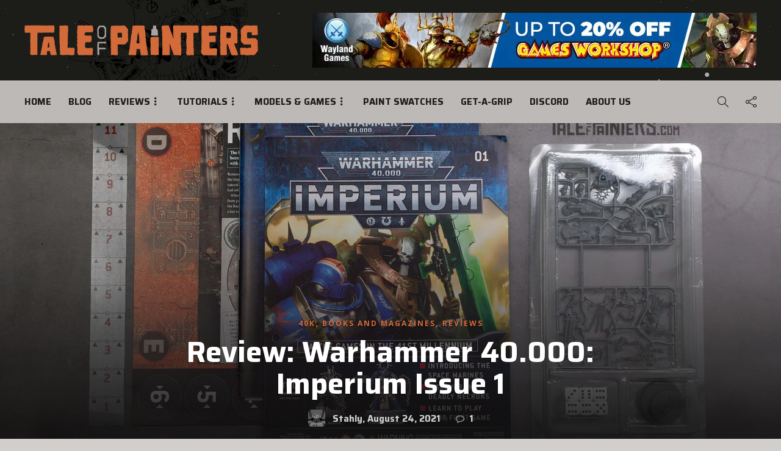

--- FILE ---
content_type: text/html; charset=UTF-8
request_url: https://taleofpainters.com/2021/08/review-warhammer-40-000-imperium-issue-1/
body_size: 82195
content:
<!DOCTYPE html>
<html lang="en-GB">
<head>
	<meta charset="UTF-8">
			<meta name="viewport" content="width=device-width, initial-scale=1">
		<script data-cfasync="false" data-no-defer="1" data-no-minify="1" data-no-optimize="1">var ewww_webp_supported=!1;function check_webp_feature(A,e){var w;e=void 0!==e?e:function(){},ewww_webp_supported?e(ewww_webp_supported):((w=new Image).onload=function(){ewww_webp_supported=0<w.width&&0<w.height,e&&e(ewww_webp_supported)},w.onerror=function(){e&&e(!1)},w.src="data:image/webp;base64,"+{alpha:"UklGRkoAAABXRUJQVlA4WAoAAAAQAAAAAAAAAAAAQUxQSAwAAAARBxAR/Q9ERP8DAABWUDggGAAAABQBAJ0BKgEAAQAAAP4AAA3AAP7mtQAAAA=="}[A])}check_webp_feature("alpha");</script><script data-cfasync="false" data-no-defer="1" data-no-minify="1" data-no-optimize="1">var Arrive=function(c,w){"use strict";if(c.MutationObserver&&"undefined"!=typeof HTMLElement){var r,a=0,u=(r=HTMLElement.prototype.matches||HTMLElement.prototype.webkitMatchesSelector||HTMLElement.prototype.mozMatchesSelector||HTMLElement.prototype.msMatchesSelector,{matchesSelector:function(e,t){return e instanceof HTMLElement&&r.call(e,t)},addMethod:function(e,t,r){var a=e[t];e[t]=function(){return r.length==arguments.length?r.apply(this,arguments):"function"==typeof a?a.apply(this,arguments):void 0}},callCallbacks:function(e,t){t&&t.options.onceOnly&&1==t.firedElems.length&&(e=[e[0]]);for(var r,a=0;r=e[a];a++)r&&r.callback&&r.callback.call(r.elem,r.elem);t&&t.options.onceOnly&&1==t.firedElems.length&&t.me.unbindEventWithSelectorAndCallback.call(t.target,t.selector,t.callback)},checkChildNodesRecursively:function(e,t,r,a){for(var i,n=0;i=e[n];n++)r(i,t,a)&&a.push({callback:t.callback,elem:i}),0<i.childNodes.length&&u.checkChildNodesRecursively(i.childNodes,t,r,a)},mergeArrays:function(e,t){var r,a={};for(r in e)e.hasOwnProperty(r)&&(a[r]=e[r]);for(r in t)t.hasOwnProperty(r)&&(a[r]=t[r]);return a},toElementsArray:function(e){return e=void 0!==e&&("number"!=typeof e.length||e===c)?[e]:e}}),e=(l.prototype.addEvent=function(e,t,r,a){a={target:e,selector:t,options:r,callback:a,firedElems:[]};return this._beforeAdding&&this._beforeAdding(a),this._eventsBucket.push(a),a},l.prototype.removeEvent=function(e){for(var t,r=this._eventsBucket.length-1;t=this._eventsBucket[r];r--)e(t)&&(this._beforeRemoving&&this._beforeRemoving(t),(t=this._eventsBucket.splice(r,1))&&t.length&&(t[0].callback=null))},l.prototype.beforeAdding=function(e){this._beforeAdding=e},l.prototype.beforeRemoving=function(e){this._beforeRemoving=e},l),t=function(i,n){var o=new e,l=this,s={fireOnAttributesModification:!1};return o.beforeAdding(function(t){var e=t.target;e!==c.document&&e!==c||(e=document.getElementsByTagName("html")[0]);var r=new MutationObserver(function(e){n.call(this,e,t)}),a=i(t.options);r.observe(e,a),t.observer=r,t.me=l}),o.beforeRemoving(function(e){e.observer.disconnect()}),this.bindEvent=function(e,t,r){t=u.mergeArrays(s,t);for(var a=u.toElementsArray(this),i=0;i<a.length;i++)o.addEvent(a[i],e,t,r)},this.unbindEvent=function(){var r=u.toElementsArray(this);o.removeEvent(function(e){for(var t=0;t<r.length;t++)if(this===w||e.target===r[t])return!0;return!1})},this.unbindEventWithSelectorOrCallback=function(r){var a=u.toElementsArray(this),i=r,e="function"==typeof r?function(e){for(var t=0;t<a.length;t++)if((this===w||e.target===a[t])&&e.callback===i)return!0;return!1}:function(e){for(var t=0;t<a.length;t++)if((this===w||e.target===a[t])&&e.selector===r)return!0;return!1};o.removeEvent(e)},this.unbindEventWithSelectorAndCallback=function(r,a){var i=u.toElementsArray(this);o.removeEvent(function(e){for(var t=0;t<i.length;t++)if((this===w||e.target===i[t])&&e.selector===r&&e.callback===a)return!0;return!1})},this},i=new function(){var s={fireOnAttributesModification:!1,onceOnly:!1,existing:!1};function n(e,t,r){return!(!u.matchesSelector(e,t.selector)||(e._id===w&&(e._id=a++),-1!=t.firedElems.indexOf(e._id)))&&(t.firedElems.push(e._id),!0)}var c=(i=new t(function(e){var t={attributes:!1,childList:!0,subtree:!0};return e.fireOnAttributesModification&&(t.attributes=!0),t},function(e,i){e.forEach(function(e){var t=e.addedNodes,r=e.target,a=[];null!==t&&0<t.length?u.checkChildNodesRecursively(t,i,n,a):"attributes"===e.type&&n(r,i)&&a.push({callback:i.callback,elem:r}),u.callCallbacks(a,i)})})).bindEvent;return i.bindEvent=function(e,t,r){t=void 0===r?(r=t,s):u.mergeArrays(s,t);var a=u.toElementsArray(this);if(t.existing){for(var i=[],n=0;n<a.length;n++)for(var o=a[n].querySelectorAll(e),l=0;l<o.length;l++)i.push({callback:r,elem:o[l]});if(t.onceOnly&&i.length)return r.call(i[0].elem,i[0].elem);setTimeout(u.callCallbacks,1,i)}c.call(this,e,t,r)},i},o=new function(){var a={};function i(e,t){return u.matchesSelector(e,t.selector)}var n=(o=new t(function(){return{childList:!0,subtree:!0}},function(e,r){e.forEach(function(e){var t=e.removedNodes,e=[];null!==t&&0<t.length&&u.checkChildNodesRecursively(t,r,i,e),u.callCallbacks(e,r)})})).bindEvent;return o.bindEvent=function(e,t,r){t=void 0===r?(r=t,a):u.mergeArrays(a,t),n.call(this,e,t,r)},o};d(HTMLElement.prototype),d(NodeList.prototype),d(HTMLCollection.prototype),d(HTMLDocument.prototype),d(Window.prototype);var n={};return s(i,n,"unbindAllArrive"),s(o,n,"unbindAllLeave"),n}function l(){this._eventsBucket=[],this._beforeAdding=null,this._beforeRemoving=null}function s(e,t,r){u.addMethod(t,r,e.unbindEvent),u.addMethod(t,r,e.unbindEventWithSelectorOrCallback),u.addMethod(t,r,e.unbindEventWithSelectorAndCallback)}function d(e){e.arrive=i.bindEvent,s(i,e,"unbindArrive"),e.leave=o.bindEvent,s(o,e,"unbindLeave")}}(window,void 0),ewww_webp_supported=!1;function check_webp_feature(e,t){var r;ewww_webp_supported?t(ewww_webp_supported):((r=new Image).onload=function(){ewww_webp_supported=0<r.width&&0<r.height,t(ewww_webp_supported)},r.onerror=function(){t(!1)},r.src="data:image/webp;base64,"+{alpha:"UklGRkoAAABXRUJQVlA4WAoAAAAQAAAAAAAAAAAAQUxQSAwAAAARBxAR/Q9ERP8DAABWUDggGAAAABQBAJ0BKgEAAQAAAP4AAA3AAP7mtQAAAA==",animation:"UklGRlIAAABXRUJQVlA4WAoAAAASAAAAAAAAAAAAQU5JTQYAAAD/////AABBTk1GJgAAAAAAAAAAAAAAAAAAAGQAAABWUDhMDQAAAC8AAAAQBxAREYiI/gcA"}[e])}function ewwwLoadImages(e){if(e){for(var t=document.querySelectorAll(".batch-image img, .image-wrapper a, .ngg-pro-masonry-item a, .ngg-galleria-offscreen-seo-wrapper a"),r=0,a=t.length;r<a;r++)ewwwAttr(t[r],"data-src",t[r].getAttribute("data-webp")),ewwwAttr(t[r],"data-thumbnail",t[r].getAttribute("data-webp-thumbnail"));for(var i=document.querySelectorAll("div.woocommerce-product-gallery__image"),r=0,a=i.length;r<a;r++)ewwwAttr(i[r],"data-thumb",i[r].getAttribute("data-webp-thumb"))}for(var n=document.querySelectorAll("video"),r=0,a=n.length;r<a;r++)ewwwAttr(n[r],"poster",e?n[r].getAttribute("data-poster-webp"):n[r].getAttribute("data-poster-image"));for(var o,l=document.querySelectorAll("img.ewww_webp_lazy_load"),r=0,a=l.length;r<a;r++)e&&(ewwwAttr(l[r],"data-lazy-srcset",l[r].getAttribute("data-lazy-srcset-webp")),ewwwAttr(l[r],"data-srcset",l[r].getAttribute("data-srcset-webp")),ewwwAttr(l[r],"data-lazy-src",l[r].getAttribute("data-lazy-src-webp")),ewwwAttr(l[r],"data-src",l[r].getAttribute("data-src-webp")),ewwwAttr(l[r],"data-orig-file",l[r].getAttribute("data-webp-orig-file")),ewwwAttr(l[r],"data-medium-file",l[r].getAttribute("data-webp-medium-file")),ewwwAttr(l[r],"data-large-file",l[r].getAttribute("data-webp-large-file")),null!=(o=l[r].getAttribute("srcset"))&&!1!==o&&o.includes("R0lGOD")&&ewwwAttr(l[r],"src",l[r].getAttribute("data-lazy-src-webp"))),l[r].className=l[r].className.replace(/\bewww_webp_lazy_load\b/,"");for(var s=document.querySelectorAll(".ewww_webp"),r=0,a=s.length;r<a;r++)e?(ewwwAttr(s[r],"srcset",s[r].getAttribute("data-srcset-webp")),ewwwAttr(s[r],"src",s[r].getAttribute("data-src-webp")),ewwwAttr(s[r],"data-orig-file",s[r].getAttribute("data-webp-orig-file")),ewwwAttr(s[r],"data-medium-file",s[r].getAttribute("data-webp-medium-file")),ewwwAttr(s[r],"data-large-file",s[r].getAttribute("data-webp-large-file")),ewwwAttr(s[r],"data-large_image",s[r].getAttribute("data-webp-large_image")),ewwwAttr(s[r],"data-src",s[r].getAttribute("data-webp-src"))):(ewwwAttr(s[r],"srcset",s[r].getAttribute("data-srcset-img")),ewwwAttr(s[r],"src",s[r].getAttribute("data-src-img"))),s[r].className=s[r].className.replace(/\bewww_webp\b/,"ewww_webp_loaded");window.jQuery&&jQuery.fn.isotope&&jQuery.fn.imagesLoaded&&(jQuery(".fusion-posts-container-infinite").imagesLoaded(function(){jQuery(".fusion-posts-container-infinite").hasClass("isotope")&&jQuery(".fusion-posts-container-infinite").isotope()}),jQuery(".fusion-portfolio:not(.fusion-recent-works) .fusion-portfolio-wrapper").imagesLoaded(function(){jQuery(".fusion-portfolio:not(.fusion-recent-works) .fusion-portfolio-wrapper").isotope()}))}function ewwwWebPInit(e){ewwwLoadImages(e),ewwwNggLoadGalleries(e),document.arrive(".ewww_webp",function(){ewwwLoadImages(e)}),document.arrive(".ewww_webp_lazy_load",function(){ewwwLoadImages(e)}),document.arrive("videos",function(){ewwwLoadImages(e)}),"loading"==document.readyState?document.addEventListener("DOMContentLoaded",ewwwJSONParserInit):("undefined"!=typeof galleries&&ewwwNggParseGalleries(e),ewwwWooParseVariations(e))}function ewwwAttr(e,t,r){null!=r&&!1!==r&&e.setAttribute(t,r)}function ewwwJSONParserInit(){"undefined"!=typeof galleries&&check_webp_feature("alpha",ewwwNggParseGalleries),check_webp_feature("alpha",ewwwWooParseVariations)}function ewwwWooParseVariations(e){if(e)for(var t=document.querySelectorAll("form.variations_form"),r=0,a=t.length;r<a;r++){var i=t[r].getAttribute("data-product_variations"),n=!1;try{for(var o in i=JSON.parse(i))void 0!==i[o]&&void 0!==i[o].image&&(void 0!==i[o].image.src_webp&&(i[o].image.src=i[o].image.src_webp,n=!0),void 0!==i[o].image.srcset_webp&&(i[o].image.srcset=i[o].image.srcset_webp,n=!0),void 0!==i[o].image.full_src_webp&&(i[o].image.full_src=i[o].image.full_src_webp,n=!0),void 0!==i[o].image.gallery_thumbnail_src_webp&&(i[o].image.gallery_thumbnail_src=i[o].image.gallery_thumbnail_src_webp,n=!0),void 0!==i[o].image.thumb_src_webp&&(i[o].image.thumb_src=i[o].image.thumb_src_webp,n=!0));n&&ewwwAttr(t[r],"data-product_variations",JSON.stringify(i))}catch(e){}}}function ewwwNggParseGalleries(e){if(e)for(var t in galleries){var r=galleries[t];galleries[t].images_list=ewwwNggParseImageList(r.images_list)}}function ewwwNggLoadGalleries(e){e&&document.addEventListener("ngg.galleria.themeadded",function(e,t){window.ngg_galleria._create_backup=window.ngg_galleria.create,window.ngg_galleria.create=function(e,t){var r=$(e).data("id");return galleries["gallery_"+r].images_list=ewwwNggParseImageList(galleries["gallery_"+r].images_list),window.ngg_galleria._create_backup(e,t)}})}function ewwwNggParseImageList(e){for(var t in e){var r=e[t];if(void 0!==r["image-webp"]&&(e[t].image=r["image-webp"],delete e[t]["image-webp"]),void 0!==r["thumb-webp"]&&(e[t].thumb=r["thumb-webp"],delete e[t]["thumb-webp"]),void 0!==r.full_image_webp&&(e[t].full_image=r.full_image_webp,delete e[t].full_image_webp),void 0!==r.srcsets)for(var a in r.srcsets)nggSrcset=r.srcsets[a],void 0!==r.srcsets[a+"-webp"]&&(e[t].srcsets[a]=r.srcsets[a+"-webp"],delete e[t].srcsets[a+"-webp"]);if(void 0!==r.full_srcsets)for(var i in r.full_srcsets)nggFSrcset=r.full_srcsets[i],void 0!==r.full_srcsets[i+"-webp"]&&(e[t].full_srcsets[i]=r.full_srcsets[i+"-webp"],delete e[t].full_srcsets[i+"-webp"])}return e}check_webp_feature("alpha",ewwwWebPInit);</script><meta name='robots' content='index, follow, max-image-preview:large, max-snippet:-1, max-video-preview:-1' />
<!-- Google tag (gtag.js) consent mode dataLayer added by Site Kit -->
<script type="text/javascript" id="google_gtagjs-js-consent-mode-data-layer">
/* <![CDATA[ */
window.dataLayer = window.dataLayer || [];function gtag(){dataLayer.push(arguments);}
gtag('consent', 'default', {"ad_personalization":"denied","ad_storage":"denied","ad_user_data":"denied","analytics_storage":"denied","functionality_storage":"denied","security_storage":"denied","personalization_storage":"denied","region":["AT","BE","BG","CH","CY","CZ","DE","DK","EE","ES","FI","FR","GB","GR","HR","HU","IE","IS","IT","LI","LT","LU","LV","MT","NL","NO","PL","PT","RO","SE","SI","SK"],"wait_for_update":500});
window._googlesitekitConsentCategoryMap = {"statistics":["analytics_storage"],"marketing":["ad_storage","ad_user_data","ad_personalization"],"functional":["functionality_storage","security_storage"],"preferences":["personalization_storage"]};
window._googlesitekitConsents = {"ad_personalization":"denied","ad_storage":"denied","ad_user_data":"denied","analytics_storage":"denied","functionality_storage":"denied","security_storage":"denied","personalization_storage":"denied","region":["AT","BE","BG","CH","CY","CZ","DE","DK","EE","ES","FI","FR","GB","GR","HR","HU","IE","IS","IT","LI","LT","LU","LV","MT","NL","NO","PL","PT","RO","SE","SI","SK"],"wait_for_update":500};
/* ]]> */
</script>
<!-- End Google tag (gtag.js) consent mode dataLayer added by Site Kit -->

	<!-- This site is optimized with the Yoast SEO plugin v26.8 - https://yoast.com/product/yoast-seo-wordpress/ -->
	<title>Review: Warhammer 40.000: Imperium Issue 1 &#187; Tale of Painters</title>
	<meta name="description" content="Check your local newsagents and brace yourself for the crusade that is Warhammer 40.000: Imperium, as we take a detailed look at the contents of issue 1." />
	<link rel="canonical" href="https://taleofpainters.com/2021/08/review-warhammer-40-000-imperium-issue-1/" />
	<meta property="og:locale" content="en_GB" />
	<meta property="og:type" content="article" />
	<meta property="og:title" content="Review: Warhammer 40.000: Imperium Issue 1 &#187; Tale of Painters" />
	<meta property="og:description" content="Check your local newsagents and brace yourself for the crusade that is Warhammer 40.000: Imperium, as we take a detailed look at the contents of issue 1." />
	<meta property="og:url" content="https://taleofpainters.com/2021/08/review-warhammer-40-000-imperium-issue-1/" />
	<meta property="og:site_name" content="Tale of Painters" />
	<meta property="article:publisher" content="https://www.facebook.com/taleofpainters" />
	<meta property="article:published_time" content="2021-08-24T09:00:00+00:00" />
	<meta property="article:modified_time" content="2023-12-13T10:57:07+00:00" />
	<meta property="og:image" content="https://taleofpainters.com/wp-content/uploads/2021/07/Warhammer_40.000_Imperium_Review_Issue_01_featured.jpg" />
	<meta property="og:image:width" content="1920" />
	<meta property="og:image:height" content="1080" />
	<meta property="og:image:type" content="image/jpeg" />
	<meta name="author" content="Stahly" />
	<meta name="twitter:card" content="summary_large_image" />
	<meta name="twitter:creator" content="@https://twitter.com/stahly_top" />
	<meta name="twitter:site" content="@stahly_top" />
	<script type="application/ld+json" class="yoast-schema-graph">{"@context":"https://schema.org","@graph":[{"@type":"Article","@id":"https://taleofpainters.com/2021/08/review-warhammer-40-000-imperium-issue-1/#article","isPartOf":{"@id":"https://taleofpainters.com/2021/08/review-warhammer-40-000-imperium-issue-1/"},"author":{"name":"Stahly","@id":"https://taleofpainters.com/#/schema/person/461e44302b9dbb63e72dd15ce9b08f39"},"headline":"Review: Warhammer 40.000: Imperium Issue 1","datePublished":"2021-08-24T09:00:00+00:00","dateModified":"2023-12-13T10:57:07+00:00","mainEntityOfPage":{"@id":"https://taleofpainters.com/2021/08/review-warhammer-40-000-imperium-issue-1/"},"wordCount":936,"commentCount":1,"publisher":{"@id":"https://taleofpainters.com/#organization"},"image":{"@id":"https://taleofpainters.com/2021/08/review-warhammer-40-000-imperium-issue-1/#primaryimage"},"thumbnailUrl":"https://taleofpainters.com/wp-content/uploads/2021/07/Warhammer_40.000_Imperium_Review_Issue_01_featured.jpg","keywords":["Imperium Partwork Collection","Stahly"],"articleSection":["40k","Books and magazines","Reviews"],"inLanguage":"en-GB","potentialAction":[{"@type":"CommentAction","name":"Comment","target":["https://taleofpainters.com/2021/08/review-warhammer-40-000-imperium-issue-1/#respond"]}]},{"@type":"WebPage","@id":"https://taleofpainters.com/2021/08/review-warhammer-40-000-imperium-issue-1/","url":"https://taleofpainters.com/2021/08/review-warhammer-40-000-imperium-issue-1/","name":"Review: Warhammer 40.000: Imperium Issue 1 &#187; Tale of Painters","isPartOf":{"@id":"https://taleofpainters.com/#website"},"primaryImageOfPage":{"@id":"https://taleofpainters.com/2021/08/review-warhammer-40-000-imperium-issue-1/#primaryimage"},"image":{"@id":"https://taleofpainters.com/2021/08/review-warhammer-40-000-imperium-issue-1/#primaryimage"},"thumbnailUrl":"https://taleofpainters.com/wp-content/uploads/2021/07/Warhammer_40.000_Imperium_Review_Issue_01_featured.jpg","datePublished":"2021-08-24T09:00:00+00:00","dateModified":"2023-12-13T10:57:07+00:00","description":"Check your local newsagents and brace yourself for the crusade that is Warhammer 40.000: Imperium, as we take a detailed look at the contents of issue 1.","breadcrumb":{"@id":"https://taleofpainters.com/2021/08/review-warhammer-40-000-imperium-issue-1/#breadcrumb"},"inLanguage":"en-GB","potentialAction":[{"@type":"ReadAction","target":["https://taleofpainters.com/2021/08/review-warhammer-40-000-imperium-issue-1/"]}]},{"@type":"ImageObject","inLanguage":"en-GB","@id":"https://taleofpainters.com/2021/08/review-warhammer-40-000-imperium-issue-1/#primaryimage","url":"https://taleofpainters.com/wp-content/uploads/2021/07/Warhammer_40.000_Imperium_Review_Issue_01_featured.jpg","contentUrl":"https://taleofpainters.com/wp-content/uploads/2021/07/Warhammer_40.000_Imperium_Review_Issue_01_featured.jpg","width":1920,"height":1080,"caption":"Warhammer 40.000: Imperium Issue 1"},{"@type":"BreadcrumbList","@id":"https://taleofpainters.com/2021/08/review-warhammer-40-000-imperium-issue-1/#breadcrumb","itemListElement":[{"@type":"ListItem","position":1,"name":"Home","item":"https://taleofpainters.com/"},{"@type":"ListItem","position":2,"name":"Blog Page","item":"https://taleofpainters.com/blog2/"},{"@type":"ListItem","position":3,"name":"Review: Warhammer 40.000: Imperium Issue 1"}]},{"@type":"WebSite","@id":"https://taleofpainters.com/#website","url":"https://taleofpainters.com/","name":"Tale of Painters","description":"The unofficial Warhammer hobby magazine and painting blog","publisher":{"@id":"https://taleofpainters.com/#organization"},"potentialAction":[{"@type":"SearchAction","target":{"@type":"EntryPoint","urlTemplate":"https://taleofpainters.com/?s={search_term_string}"},"query-input":{"@type":"PropertyValueSpecification","valueRequired":true,"valueName":"search_term_string"}}],"inLanguage":"en-GB"},{"@type":"Organization","@id":"https://taleofpainters.com/#organization","name":"Tale of Painters","url":"https://taleofpainters.com/","logo":{"@type":"ImageObject","inLanguage":"en-GB","@id":"https://taleofpainters.com/#/schema/logo/image/","url":"https://taleofpainters.com/wp-content/uploads/2023/11/cropped-tale_of_painters_favicon_2024.png","contentUrl":"https://taleofpainters.com/wp-content/uploads/2023/11/cropped-tale_of_painters_favicon_2024.png","width":512,"height":512,"caption":"Tale of Painters"},"image":{"@id":"https://taleofpainters.com/#/schema/logo/image/"},"sameAs":["https://www.facebook.com/taleofpainters","https://x.com/stahly_top","https://www.pinterest.de/taleofpainters/","https://www.youtube.com/channel/UCKp_-VrRCG7Ks9Nb3NtxE8A"]},{"@type":"Person","@id":"https://taleofpainters.com/#/schema/person/461e44302b9dbb63e72dd15ce9b08f39","name":"Stahly","image":{"@type":"ImageObject","inLanguage":"en-GB","@id":"https://taleofpainters.com/#/schema/person/image/","url":"https://secure.gravatar.com/avatar/135ff912153d9fa05a598e1b455eae079ebf94cd003a792f03f68ebff8ae4a2e?s=96&d=blank&r=pg","contentUrl":"https://secure.gravatar.com/avatar/135ff912153d9fa05a598e1b455eae079ebf94cd003a792f03f68ebff8ae4a2e?s=96&d=blank&r=pg","caption":"Stahly"},"description":"The mysterious masked Stahly is the founder and mastermind of Tale of Painters. Hailing from Craftworld Germany, he has been walking the Path of the Warhammer Collector since childhood. Over the decades, he has painted multiple armies and countless warbands and miniatures. When he's not painting miniatures or working on his library of hand-painted colour swatches, he's testing the latest paints, tools and model kits with German precision and a no non-sense attitude.","sameAs":["https://taleofpainters.com","https://www.instagram.com/stahly_taleofpainters/","https://x.com/https://twitter.com/stahly_top","https://www.youtube.com/channel/UCKp_-VrRCG7Ks9Nb3NtxE8A"],"url":"https://taleofpainters.com/author/stahly/"}]}</script>
	<!-- / Yoast SEO plugin. -->


<link rel='dns-prefetch' href='//www.googletagmanager.com' />
<link rel='dns-prefetch' href='//fonts.googleapis.com' />
<link rel='dns-prefetch' href='//pagead2.googlesyndication.com' />
<link rel='preconnect' href='https://fonts.gstatic.com' crossorigin />
<link rel="alternate" type="application/rss+xml" title="Tale of Painters &raquo; Feed" href="https://taleofpainters.com/feed/" />
<link rel="alternate" type="application/rss+xml" title="Tale of Painters &raquo; Comments Feed" href="https://taleofpainters.com/comments/feed/" />
<script type="text/javascript" id="wpp-js" src="https://taleofpainters.com/wp-content/plugins/wordpress-popular-posts/assets/js/wpp.min.js?ver=7.3.3" data-sampling="0" data-sampling-rate="100" data-api-url="https://taleofpainters.com/wp-json/wordpress-popular-posts" data-post-id="30634" data-token="a978b32fc5" data-lang="0" data-debug="0"></script>
<link rel="alternate" type="application/rss+xml" title="Tale of Painters &raquo; Review: Warhammer 40.000: Imperium Issue 1 Comments Feed" href="https://taleofpainters.com/2021/08/review-warhammer-40-000-imperium-issue-1/feed/" />
<link rel="alternate" title="oEmbed (JSON)" type="application/json+oembed" href="https://taleofpainters.com/wp-json/oembed/1.0/embed?url=https%3A%2F%2Ftaleofpainters.com%2F2021%2F08%2Freview-warhammer-40-000-imperium-issue-1%2F" />
<link rel="alternate" title="oEmbed (XML)" type="text/xml+oembed" href="https://taleofpainters.com/wp-json/oembed/1.0/embed?url=https%3A%2F%2Ftaleofpainters.com%2F2021%2F08%2Freview-warhammer-40-000-imperium-issue-1%2F&#038;format=xml" />
<style id='wp-img-auto-sizes-contain-inline-css' type='text/css'>
img:is([sizes=auto i],[sizes^="auto," i]){contain-intrinsic-size:3000px 1500px}
/*# sourceURL=wp-img-auto-sizes-contain-inline-css */
</style>

<style id='wp-emoji-styles-inline-css' type='text/css'>

	img.wp-smiley, img.emoji {
		display: inline !important;
		border: none !important;
		box-shadow: none !important;
		height: 1em !important;
		width: 1em !important;
		margin: 0 0.07em !important;
		vertical-align: -0.1em !important;
		background: none !important;
		padding: 0 !important;
	}
/*# sourceURL=wp-emoji-styles-inline-css */
</style>
<link rel='stylesheet' id='wp-block-library-css' href='https://taleofpainters.com/wp-includes/css/dist/block-library/style.min.css?ver=6.9' type='text/css' media='all' />
<style id='wp-block-gallery-inline-css' type='text/css'>
.blocks-gallery-grid:not(.has-nested-images),.wp-block-gallery:not(.has-nested-images){display:flex;flex-wrap:wrap;list-style-type:none;margin:0;padding:0}.blocks-gallery-grid:not(.has-nested-images) .blocks-gallery-image,.blocks-gallery-grid:not(.has-nested-images) .blocks-gallery-item,.wp-block-gallery:not(.has-nested-images) .blocks-gallery-image,.wp-block-gallery:not(.has-nested-images) .blocks-gallery-item{display:flex;flex-direction:column;flex-grow:1;justify-content:center;margin:0 1em 1em 0;position:relative;width:calc(50% - 1em)}.blocks-gallery-grid:not(.has-nested-images) .blocks-gallery-image:nth-of-type(2n),.blocks-gallery-grid:not(.has-nested-images) .blocks-gallery-item:nth-of-type(2n),.wp-block-gallery:not(.has-nested-images) .blocks-gallery-image:nth-of-type(2n),.wp-block-gallery:not(.has-nested-images) .blocks-gallery-item:nth-of-type(2n){margin-right:0}.blocks-gallery-grid:not(.has-nested-images) .blocks-gallery-image figure,.blocks-gallery-grid:not(.has-nested-images) .blocks-gallery-item figure,.wp-block-gallery:not(.has-nested-images) .blocks-gallery-image figure,.wp-block-gallery:not(.has-nested-images) .blocks-gallery-item figure{align-items:flex-end;display:flex;height:100%;justify-content:flex-start;margin:0}.blocks-gallery-grid:not(.has-nested-images) .blocks-gallery-image img,.blocks-gallery-grid:not(.has-nested-images) .blocks-gallery-item img,.wp-block-gallery:not(.has-nested-images) .blocks-gallery-image img,.wp-block-gallery:not(.has-nested-images) .blocks-gallery-item img{display:block;height:auto;max-width:100%;width:auto}.blocks-gallery-grid:not(.has-nested-images) .blocks-gallery-image figcaption,.blocks-gallery-grid:not(.has-nested-images) .blocks-gallery-item figcaption,.wp-block-gallery:not(.has-nested-images) .blocks-gallery-image figcaption,.wp-block-gallery:not(.has-nested-images) .blocks-gallery-item figcaption{background:linear-gradient(0deg,#000000b3,#0000004d 70%,#0000);bottom:0;box-sizing:border-box;color:#fff;font-size:.8em;margin:0;max-height:100%;overflow:auto;padding:3em .77em .7em;position:absolute;text-align:center;width:100%;z-index:2}.blocks-gallery-grid:not(.has-nested-images) .blocks-gallery-image figcaption img,.blocks-gallery-grid:not(.has-nested-images) .blocks-gallery-item figcaption img,.wp-block-gallery:not(.has-nested-images) .blocks-gallery-image figcaption img,.wp-block-gallery:not(.has-nested-images) .blocks-gallery-item figcaption img{display:inline}.blocks-gallery-grid:not(.has-nested-images) figcaption,.wp-block-gallery:not(.has-nested-images) figcaption{flex-grow:1}.blocks-gallery-grid:not(.has-nested-images).is-cropped .blocks-gallery-image a,.blocks-gallery-grid:not(.has-nested-images).is-cropped .blocks-gallery-image img,.blocks-gallery-grid:not(.has-nested-images).is-cropped .blocks-gallery-item a,.blocks-gallery-grid:not(.has-nested-images).is-cropped .blocks-gallery-item img,.wp-block-gallery:not(.has-nested-images).is-cropped .blocks-gallery-image a,.wp-block-gallery:not(.has-nested-images).is-cropped .blocks-gallery-image img,.wp-block-gallery:not(.has-nested-images).is-cropped .blocks-gallery-item a,.wp-block-gallery:not(.has-nested-images).is-cropped .blocks-gallery-item img{flex:1;height:100%;object-fit:cover;width:100%}.blocks-gallery-grid:not(.has-nested-images).columns-1 .blocks-gallery-image,.blocks-gallery-grid:not(.has-nested-images).columns-1 .blocks-gallery-item,.wp-block-gallery:not(.has-nested-images).columns-1 .blocks-gallery-image,.wp-block-gallery:not(.has-nested-images).columns-1 .blocks-gallery-item{margin-right:0;width:100%}@media (min-width:600px){.blocks-gallery-grid:not(.has-nested-images).columns-3 .blocks-gallery-image,.blocks-gallery-grid:not(.has-nested-images).columns-3 .blocks-gallery-item,.wp-block-gallery:not(.has-nested-images).columns-3 .blocks-gallery-image,.wp-block-gallery:not(.has-nested-images).columns-3 .blocks-gallery-item{margin-right:1em;width:calc(33.33333% - .66667em)}.blocks-gallery-grid:not(.has-nested-images).columns-4 .blocks-gallery-image,.blocks-gallery-grid:not(.has-nested-images).columns-4 .blocks-gallery-item,.wp-block-gallery:not(.has-nested-images).columns-4 .blocks-gallery-image,.wp-block-gallery:not(.has-nested-images).columns-4 .blocks-gallery-item{margin-right:1em;width:calc(25% - .75em)}.blocks-gallery-grid:not(.has-nested-images).columns-5 .blocks-gallery-image,.blocks-gallery-grid:not(.has-nested-images).columns-5 .blocks-gallery-item,.wp-block-gallery:not(.has-nested-images).columns-5 .blocks-gallery-image,.wp-block-gallery:not(.has-nested-images).columns-5 .blocks-gallery-item{margin-right:1em;width:calc(20% - .8em)}.blocks-gallery-grid:not(.has-nested-images).columns-6 .blocks-gallery-image,.blocks-gallery-grid:not(.has-nested-images).columns-6 .blocks-gallery-item,.wp-block-gallery:not(.has-nested-images).columns-6 .blocks-gallery-image,.wp-block-gallery:not(.has-nested-images).columns-6 .blocks-gallery-item{margin-right:1em;width:calc(16.66667% - .83333em)}.blocks-gallery-grid:not(.has-nested-images).columns-7 .blocks-gallery-image,.blocks-gallery-grid:not(.has-nested-images).columns-7 .blocks-gallery-item,.wp-block-gallery:not(.has-nested-images).columns-7 .blocks-gallery-image,.wp-block-gallery:not(.has-nested-images).columns-7 .blocks-gallery-item{margin-right:1em;width:calc(14.28571% - .85714em)}.blocks-gallery-grid:not(.has-nested-images).columns-8 .blocks-gallery-image,.blocks-gallery-grid:not(.has-nested-images).columns-8 .blocks-gallery-item,.wp-block-gallery:not(.has-nested-images).columns-8 .blocks-gallery-image,.wp-block-gallery:not(.has-nested-images).columns-8 .blocks-gallery-item{margin-right:1em;width:calc(12.5% - .875em)}.blocks-gallery-grid:not(.has-nested-images).columns-1 .blocks-gallery-image:nth-of-type(1n),.blocks-gallery-grid:not(.has-nested-images).columns-1 .blocks-gallery-item:nth-of-type(1n),.blocks-gallery-grid:not(.has-nested-images).columns-2 .blocks-gallery-image:nth-of-type(2n),.blocks-gallery-grid:not(.has-nested-images).columns-2 .blocks-gallery-item:nth-of-type(2n),.blocks-gallery-grid:not(.has-nested-images).columns-3 .blocks-gallery-image:nth-of-type(3n),.blocks-gallery-grid:not(.has-nested-images).columns-3 .blocks-gallery-item:nth-of-type(3n),.blocks-gallery-grid:not(.has-nested-images).columns-4 .blocks-gallery-image:nth-of-type(4n),.blocks-gallery-grid:not(.has-nested-images).columns-4 .blocks-gallery-item:nth-of-type(4n),.blocks-gallery-grid:not(.has-nested-images).columns-5 .blocks-gallery-image:nth-of-type(5n),.blocks-gallery-grid:not(.has-nested-images).columns-5 .blocks-gallery-item:nth-of-type(5n),.blocks-gallery-grid:not(.has-nested-images).columns-6 .blocks-gallery-image:nth-of-type(6n),.blocks-gallery-grid:not(.has-nested-images).columns-6 .blocks-gallery-item:nth-of-type(6n),.blocks-gallery-grid:not(.has-nested-images).columns-7 .blocks-gallery-image:nth-of-type(7n),.blocks-gallery-grid:not(.has-nested-images).columns-7 .blocks-gallery-item:nth-of-type(7n),.blocks-gallery-grid:not(.has-nested-images).columns-8 .blocks-gallery-image:nth-of-type(8n),.blocks-gallery-grid:not(.has-nested-images).columns-8 .blocks-gallery-item:nth-of-type(8n),.wp-block-gallery:not(.has-nested-images).columns-1 .blocks-gallery-image:nth-of-type(1n),.wp-block-gallery:not(.has-nested-images).columns-1 .blocks-gallery-item:nth-of-type(1n),.wp-block-gallery:not(.has-nested-images).columns-2 .blocks-gallery-image:nth-of-type(2n),.wp-block-gallery:not(.has-nested-images).columns-2 .blocks-gallery-item:nth-of-type(2n),.wp-block-gallery:not(.has-nested-images).columns-3 .blocks-gallery-image:nth-of-type(3n),.wp-block-gallery:not(.has-nested-images).columns-3 .blocks-gallery-item:nth-of-type(3n),.wp-block-gallery:not(.has-nested-images).columns-4 .blocks-gallery-image:nth-of-type(4n),.wp-block-gallery:not(.has-nested-images).columns-4 .blocks-gallery-item:nth-of-type(4n),.wp-block-gallery:not(.has-nested-images).columns-5 .blocks-gallery-image:nth-of-type(5n),.wp-block-gallery:not(.has-nested-images).columns-5 .blocks-gallery-item:nth-of-type(5n),.wp-block-gallery:not(.has-nested-images).columns-6 .blocks-gallery-image:nth-of-type(6n),.wp-block-gallery:not(.has-nested-images).columns-6 .blocks-gallery-item:nth-of-type(6n),.wp-block-gallery:not(.has-nested-images).columns-7 .blocks-gallery-image:nth-of-type(7n),.wp-block-gallery:not(.has-nested-images).columns-7 .blocks-gallery-item:nth-of-type(7n),.wp-block-gallery:not(.has-nested-images).columns-8 .blocks-gallery-image:nth-of-type(8n),.wp-block-gallery:not(.has-nested-images).columns-8 .blocks-gallery-item:nth-of-type(8n){margin-right:0}}.blocks-gallery-grid:not(.has-nested-images) .blocks-gallery-image:last-child,.blocks-gallery-grid:not(.has-nested-images) .blocks-gallery-item:last-child,.wp-block-gallery:not(.has-nested-images) .blocks-gallery-image:last-child,.wp-block-gallery:not(.has-nested-images) .blocks-gallery-item:last-child{margin-right:0}.blocks-gallery-grid:not(.has-nested-images).alignleft,.blocks-gallery-grid:not(.has-nested-images).alignright,.wp-block-gallery:not(.has-nested-images).alignleft,.wp-block-gallery:not(.has-nested-images).alignright{max-width:420px;width:100%}.blocks-gallery-grid:not(.has-nested-images).aligncenter .blocks-gallery-item figure,.wp-block-gallery:not(.has-nested-images).aligncenter .blocks-gallery-item figure{justify-content:center}.wp-block-gallery:not(.is-cropped) .blocks-gallery-item{align-self:flex-start}figure.wp-block-gallery.has-nested-images{align-items:normal}.wp-block-gallery.has-nested-images figure.wp-block-image:not(#individual-image){margin:0;width:calc(50% - var(--wp--style--unstable-gallery-gap, 16px)/2)}.wp-block-gallery.has-nested-images figure.wp-block-image{box-sizing:border-box;display:flex;flex-direction:column;flex-grow:1;justify-content:center;max-width:100%;position:relative}.wp-block-gallery.has-nested-images figure.wp-block-image>a,.wp-block-gallery.has-nested-images figure.wp-block-image>div{flex-direction:column;flex-grow:1;margin:0}.wp-block-gallery.has-nested-images figure.wp-block-image img{display:block;height:auto;max-width:100%!important;width:auto}.wp-block-gallery.has-nested-images figure.wp-block-image figcaption,.wp-block-gallery.has-nested-images figure.wp-block-image:has(figcaption):before{bottom:0;left:0;max-height:100%;position:absolute;right:0}.wp-block-gallery.has-nested-images figure.wp-block-image:has(figcaption):before{backdrop-filter:blur(3px);content:"";height:100%;-webkit-mask-image:linear-gradient(0deg,#000 20%,#0000);mask-image:linear-gradient(0deg,#000 20%,#0000);max-height:40%;pointer-events:none}.wp-block-gallery.has-nested-images figure.wp-block-image figcaption{box-sizing:border-box;color:#fff;font-size:13px;margin:0;overflow:auto;padding:1em;text-align:center;text-shadow:0 0 1.5px #000}.wp-block-gallery.has-nested-images figure.wp-block-image figcaption::-webkit-scrollbar{height:12px;width:12px}.wp-block-gallery.has-nested-images figure.wp-block-image figcaption::-webkit-scrollbar-track{background-color:initial}.wp-block-gallery.has-nested-images figure.wp-block-image figcaption::-webkit-scrollbar-thumb{background-clip:padding-box;background-color:initial;border:3px solid #0000;border-radius:8px}.wp-block-gallery.has-nested-images figure.wp-block-image figcaption:focus-within::-webkit-scrollbar-thumb,.wp-block-gallery.has-nested-images figure.wp-block-image figcaption:focus::-webkit-scrollbar-thumb,.wp-block-gallery.has-nested-images figure.wp-block-image figcaption:hover::-webkit-scrollbar-thumb{background-color:#fffc}.wp-block-gallery.has-nested-images figure.wp-block-image figcaption{scrollbar-color:#0000 #0000;scrollbar-gutter:stable both-edges;scrollbar-width:thin}.wp-block-gallery.has-nested-images figure.wp-block-image figcaption:focus,.wp-block-gallery.has-nested-images figure.wp-block-image figcaption:focus-within,.wp-block-gallery.has-nested-images figure.wp-block-image figcaption:hover{scrollbar-color:#fffc #0000}.wp-block-gallery.has-nested-images figure.wp-block-image figcaption{will-change:transform}@media (hover:none){.wp-block-gallery.has-nested-images figure.wp-block-image figcaption{scrollbar-color:#fffc #0000}}.wp-block-gallery.has-nested-images figure.wp-block-image figcaption{background:linear-gradient(0deg,#0006,#0000)}.wp-block-gallery.has-nested-images figure.wp-block-image figcaption img{display:inline}.wp-block-gallery.has-nested-images figure.wp-block-image figcaption a{color:inherit}.wp-block-gallery.has-nested-images figure.wp-block-image.has-custom-border img{box-sizing:border-box}.wp-block-gallery.has-nested-images figure.wp-block-image.has-custom-border>a,.wp-block-gallery.has-nested-images figure.wp-block-image.has-custom-border>div,.wp-block-gallery.has-nested-images figure.wp-block-image.is-style-rounded>a,.wp-block-gallery.has-nested-images figure.wp-block-image.is-style-rounded>div{flex:1 1 auto}.wp-block-gallery.has-nested-images figure.wp-block-image.has-custom-border figcaption,.wp-block-gallery.has-nested-images figure.wp-block-image.is-style-rounded figcaption{background:none;color:inherit;flex:initial;margin:0;padding:10px 10px 9px;position:relative;text-shadow:none}.wp-block-gallery.has-nested-images figure.wp-block-image.has-custom-border:before,.wp-block-gallery.has-nested-images figure.wp-block-image.is-style-rounded:before{content:none}.wp-block-gallery.has-nested-images figcaption{flex-basis:100%;flex-grow:1;text-align:center}.wp-block-gallery.has-nested-images:not(.is-cropped) figure.wp-block-image:not(#individual-image){margin-bottom:auto;margin-top:0}.wp-block-gallery.has-nested-images.is-cropped figure.wp-block-image:not(#individual-image){align-self:inherit}.wp-block-gallery.has-nested-images.is-cropped figure.wp-block-image:not(#individual-image)>a,.wp-block-gallery.has-nested-images.is-cropped figure.wp-block-image:not(#individual-image)>div:not(.components-drop-zone){display:flex}.wp-block-gallery.has-nested-images.is-cropped figure.wp-block-image:not(#individual-image) a,.wp-block-gallery.has-nested-images.is-cropped figure.wp-block-image:not(#individual-image) img{flex:1 0 0%;height:100%;object-fit:cover;width:100%}.wp-block-gallery.has-nested-images.columns-1 figure.wp-block-image:not(#individual-image){width:100%}@media (min-width:600px){.wp-block-gallery.has-nested-images.columns-3 figure.wp-block-image:not(#individual-image){width:calc(33.33333% - var(--wp--style--unstable-gallery-gap, 16px)*.66667)}.wp-block-gallery.has-nested-images.columns-4 figure.wp-block-image:not(#individual-image){width:calc(25% - var(--wp--style--unstable-gallery-gap, 16px)*.75)}.wp-block-gallery.has-nested-images.columns-5 figure.wp-block-image:not(#individual-image){width:calc(20% - var(--wp--style--unstable-gallery-gap, 16px)*.8)}.wp-block-gallery.has-nested-images.columns-6 figure.wp-block-image:not(#individual-image){width:calc(16.66667% - var(--wp--style--unstable-gallery-gap, 16px)*.83333)}.wp-block-gallery.has-nested-images.columns-7 figure.wp-block-image:not(#individual-image){width:calc(14.28571% - var(--wp--style--unstable-gallery-gap, 16px)*.85714)}.wp-block-gallery.has-nested-images.columns-8 figure.wp-block-image:not(#individual-image){width:calc(12.5% - var(--wp--style--unstable-gallery-gap, 16px)*.875)}.wp-block-gallery.has-nested-images.columns-default figure.wp-block-image:not(#individual-image){width:calc(33.33% - var(--wp--style--unstable-gallery-gap, 16px)*.66667)}.wp-block-gallery.has-nested-images.columns-default figure.wp-block-image:not(#individual-image):first-child:nth-last-child(2),.wp-block-gallery.has-nested-images.columns-default figure.wp-block-image:not(#individual-image):first-child:nth-last-child(2)~figure.wp-block-image:not(#individual-image){width:calc(50% - var(--wp--style--unstable-gallery-gap, 16px)*.5)}.wp-block-gallery.has-nested-images.columns-default figure.wp-block-image:not(#individual-image):first-child:last-child{width:100%}}.wp-block-gallery.has-nested-images.alignleft,.wp-block-gallery.has-nested-images.alignright{max-width:420px;width:100%}.wp-block-gallery.has-nested-images.aligncenter{justify-content:center}
/*# sourceURL=https://taleofpainters.com/wp-includes/blocks/gallery/style.min.css */
</style>
<style id='wp-block-heading-inline-css' type='text/css'>
h1:where(.wp-block-heading).has-background,h2:where(.wp-block-heading).has-background,h3:where(.wp-block-heading).has-background,h4:where(.wp-block-heading).has-background,h5:where(.wp-block-heading).has-background,h6:where(.wp-block-heading).has-background{padding:1.25em 2.375em}h1.has-text-align-left[style*=writing-mode]:where([style*=vertical-lr]),h1.has-text-align-right[style*=writing-mode]:where([style*=vertical-rl]),h2.has-text-align-left[style*=writing-mode]:where([style*=vertical-lr]),h2.has-text-align-right[style*=writing-mode]:where([style*=vertical-rl]),h3.has-text-align-left[style*=writing-mode]:where([style*=vertical-lr]),h3.has-text-align-right[style*=writing-mode]:where([style*=vertical-rl]),h4.has-text-align-left[style*=writing-mode]:where([style*=vertical-lr]),h4.has-text-align-right[style*=writing-mode]:where([style*=vertical-rl]),h5.has-text-align-left[style*=writing-mode]:where([style*=vertical-lr]),h5.has-text-align-right[style*=writing-mode]:where([style*=vertical-rl]),h6.has-text-align-left[style*=writing-mode]:where([style*=vertical-lr]),h6.has-text-align-right[style*=writing-mode]:where([style*=vertical-rl]){rotate:180deg}
/*# sourceURL=https://taleofpainters.com/wp-includes/blocks/heading/style.min.css */
</style>
<style id='wp-block-image-inline-css' type='text/css'>
.wp-block-image>a,.wp-block-image>figure>a{display:inline-block}.wp-block-image img{box-sizing:border-box;height:auto;max-width:100%;vertical-align:bottom}@media not (prefers-reduced-motion){.wp-block-image img.hide{visibility:hidden}.wp-block-image img.show{animation:show-content-image .4s}}.wp-block-image[style*=border-radius] img,.wp-block-image[style*=border-radius]>a{border-radius:inherit}.wp-block-image.has-custom-border img{box-sizing:border-box}.wp-block-image.aligncenter{text-align:center}.wp-block-image.alignfull>a,.wp-block-image.alignwide>a{width:100%}.wp-block-image.alignfull img,.wp-block-image.alignwide img{height:auto;width:100%}.wp-block-image .aligncenter,.wp-block-image .alignleft,.wp-block-image .alignright,.wp-block-image.aligncenter,.wp-block-image.alignleft,.wp-block-image.alignright{display:table}.wp-block-image .aligncenter>figcaption,.wp-block-image .alignleft>figcaption,.wp-block-image .alignright>figcaption,.wp-block-image.aligncenter>figcaption,.wp-block-image.alignleft>figcaption,.wp-block-image.alignright>figcaption{caption-side:bottom;display:table-caption}.wp-block-image .alignleft{float:left;margin:.5em 1em .5em 0}.wp-block-image .alignright{float:right;margin:.5em 0 .5em 1em}.wp-block-image .aligncenter{margin-left:auto;margin-right:auto}.wp-block-image :where(figcaption){margin-bottom:1em;margin-top:.5em}.wp-block-image.is-style-circle-mask img{border-radius:9999px}@supports ((-webkit-mask-image:none) or (mask-image:none)) or (-webkit-mask-image:none){.wp-block-image.is-style-circle-mask img{border-radius:0;-webkit-mask-image:url('data:image/svg+xml;utf8,<svg viewBox="0 0 100 100" xmlns="http://www.w3.org/2000/svg"><circle cx="50" cy="50" r="50"/></svg>');mask-image:url('data:image/svg+xml;utf8,<svg viewBox="0 0 100 100" xmlns="http://www.w3.org/2000/svg"><circle cx="50" cy="50" r="50"/></svg>');mask-mode:alpha;-webkit-mask-position:center;mask-position:center;-webkit-mask-repeat:no-repeat;mask-repeat:no-repeat;-webkit-mask-size:contain;mask-size:contain}}:root :where(.wp-block-image.is-style-rounded img,.wp-block-image .is-style-rounded img){border-radius:9999px}.wp-block-image figure{margin:0}.wp-lightbox-container{display:flex;flex-direction:column;position:relative}.wp-lightbox-container img{cursor:zoom-in}.wp-lightbox-container img:hover+button{opacity:1}.wp-lightbox-container button{align-items:center;backdrop-filter:blur(16px) saturate(180%);background-color:#5a5a5a40;border:none;border-radius:4px;cursor:zoom-in;display:flex;height:20px;justify-content:center;opacity:0;padding:0;position:absolute;right:16px;text-align:center;top:16px;width:20px;z-index:100}@media not (prefers-reduced-motion){.wp-lightbox-container button{transition:opacity .2s ease}}.wp-lightbox-container button:focus-visible{outline:3px auto #5a5a5a40;outline:3px auto -webkit-focus-ring-color;outline-offset:3px}.wp-lightbox-container button:hover{cursor:pointer;opacity:1}.wp-lightbox-container button:focus{opacity:1}.wp-lightbox-container button:focus,.wp-lightbox-container button:hover,.wp-lightbox-container button:not(:hover):not(:active):not(.has-background){background-color:#5a5a5a40;border:none}.wp-lightbox-overlay{box-sizing:border-box;cursor:zoom-out;height:100vh;left:0;overflow:hidden;position:fixed;top:0;visibility:hidden;width:100%;z-index:100000}.wp-lightbox-overlay .close-button{align-items:center;cursor:pointer;display:flex;justify-content:center;min-height:40px;min-width:40px;padding:0;position:absolute;right:calc(env(safe-area-inset-right) + 16px);top:calc(env(safe-area-inset-top) + 16px);z-index:5000000}.wp-lightbox-overlay .close-button:focus,.wp-lightbox-overlay .close-button:hover,.wp-lightbox-overlay .close-button:not(:hover):not(:active):not(.has-background){background:none;border:none}.wp-lightbox-overlay .lightbox-image-container{height:var(--wp--lightbox-container-height);left:50%;overflow:hidden;position:absolute;top:50%;transform:translate(-50%,-50%);transform-origin:top left;width:var(--wp--lightbox-container-width);z-index:9999999999}.wp-lightbox-overlay .wp-block-image{align-items:center;box-sizing:border-box;display:flex;height:100%;justify-content:center;margin:0;position:relative;transform-origin:0 0;width:100%;z-index:3000000}.wp-lightbox-overlay .wp-block-image img{height:var(--wp--lightbox-image-height);min-height:var(--wp--lightbox-image-height);min-width:var(--wp--lightbox-image-width);width:var(--wp--lightbox-image-width)}.wp-lightbox-overlay .wp-block-image figcaption{display:none}.wp-lightbox-overlay button{background:none;border:none}.wp-lightbox-overlay .scrim{background-color:#fff;height:100%;opacity:.9;position:absolute;width:100%;z-index:2000000}.wp-lightbox-overlay.active{visibility:visible}@media not (prefers-reduced-motion){.wp-lightbox-overlay.active{animation:turn-on-visibility .25s both}.wp-lightbox-overlay.active img{animation:turn-on-visibility .35s both}.wp-lightbox-overlay.show-closing-animation:not(.active){animation:turn-off-visibility .35s both}.wp-lightbox-overlay.show-closing-animation:not(.active) img{animation:turn-off-visibility .25s both}.wp-lightbox-overlay.zoom.active{animation:none;opacity:1;visibility:visible}.wp-lightbox-overlay.zoom.active .lightbox-image-container{animation:lightbox-zoom-in .4s}.wp-lightbox-overlay.zoom.active .lightbox-image-container img{animation:none}.wp-lightbox-overlay.zoom.active .scrim{animation:turn-on-visibility .4s forwards}.wp-lightbox-overlay.zoom.show-closing-animation:not(.active){animation:none}.wp-lightbox-overlay.zoom.show-closing-animation:not(.active) .lightbox-image-container{animation:lightbox-zoom-out .4s}.wp-lightbox-overlay.zoom.show-closing-animation:not(.active) .lightbox-image-container img{animation:none}.wp-lightbox-overlay.zoom.show-closing-animation:not(.active) .scrim{animation:turn-off-visibility .4s forwards}}@keyframes show-content-image{0%{visibility:hidden}99%{visibility:hidden}to{visibility:visible}}@keyframes turn-on-visibility{0%{opacity:0}to{opacity:1}}@keyframes turn-off-visibility{0%{opacity:1;visibility:visible}99%{opacity:0;visibility:visible}to{opacity:0;visibility:hidden}}@keyframes lightbox-zoom-in{0%{transform:translate(calc((-100vw + var(--wp--lightbox-scrollbar-width))/2 + var(--wp--lightbox-initial-left-position)),calc(-50vh + var(--wp--lightbox-initial-top-position))) scale(var(--wp--lightbox-scale))}to{transform:translate(-50%,-50%) scale(1)}}@keyframes lightbox-zoom-out{0%{transform:translate(-50%,-50%) scale(1);visibility:visible}99%{visibility:visible}to{transform:translate(calc((-100vw + var(--wp--lightbox-scrollbar-width))/2 + var(--wp--lightbox-initial-left-position)),calc(-50vh + var(--wp--lightbox-initial-top-position))) scale(var(--wp--lightbox-scale));visibility:hidden}}
/*# sourceURL=https://taleofpainters.com/wp-includes/blocks/image/style.min.css */
</style>
<style id='wp-block-paragraph-inline-css' type='text/css'>
.is-small-text{font-size:.875em}.is-regular-text{font-size:1em}.is-large-text{font-size:2.25em}.is-larger-text{font-size:3em}.has-drop-cap:not(:focus):first-letter{float:left;font-size:8.4em;font-style:normal;font-weight:100;line-height:.68;margin:.05em .1em 0 0;text-transform:uppercase}body.rtl .has-drop-cap:not(:focus):first-letter{float:none;margin-left:.1em}p.has-drop-cap.has-background{overflow:hidden}:root :where(p.has-background){padding:1.25em 2.375em}:where(p.has-text-color:not(.has-link-color)) a{color:inherit}p.has-text-align-left[style*="writing-mode:vertical-lr"],p.has-text-align-right[style*="writing-mode:vertical-rl"]{rotate:180deg}
/*# sourceURL=https://taleofpainters.com/wp-includes/blocks/paragraph/style.min.css */
</style>
<style id='wp-block-social-links-inline-css' type='text/css'>
.wp-block-social-links{background:none;box-sizing:border-box;margin-left:0;padding-left:0;padding-right:0;text-indent:0}.wp-block-social-links .wp-social-link a,.wp-block-social-links .wp-social-link a:hover{border-bottom:0;box-shadow:none;text-decoration:none}.wp-block-social-links .wp-social-link svg{height:1em;width:1em}.wp-block-social-links .wp-social-link span:not(.screen-reader-text){font-size:.65em;margin-left:.5em;margin-right:.5em}.wp-block-social-links.has-small-icon-size{font-size:16px}.wp-block-social-links,.wp-block-social-links.has-normal-icon-size{font-size:24px}.wp-block-social-links.has-large-icon-size{font-size:36px}.wp-block-social-links.has-huge-icon-size{font-size:48px}.wp-block-social-links.aligncenter{display:flex;justify-content:center}.wp-block-social-links.alignright{justify-content:flex-end}.wp-block-social-link{border-radius:9999px;display:block}@media not (prefers-reduced-motion){.wp-block-social-link{transition:transform .1s ease}}.wp-block-social-link{height:auto}.wp-block-social-link a{align-items:center;display:flex;line-height:0}.wp-block-social-link:hover{transform:scale(1.1)}.wp-block-social-links .wp-block-social-link.wp-social-link{display:inline-block;margin:0;padding:0}.wp-block-social-links .wp-block-social-link.wp-social-link .wp-block-social-link-anchor,.wp-block-social-links .wp-block-social-link.wp-social-link .wp-block-social-link-anchor svg,.wp-block-social-links .wp-block-social-link.wp-social-link .wp-block-social-link-anchor:active,.wp-block-social-links .wp-block-social-link.wp-social-link .wp-block-social-link-anchor:hover,.wp-block-social-links .wp-block-social-link.wp-social-link .wp-block-social-link-anchor:visited{color:currentColor;fill:currentColor}:where(.wp-block-social-links:not(.is-style-logos-only)) .wp-social-link{background-color:#f0f0f0;color:#444}:where(.wp-block-social-links:not(.is-style-logos-only)) .wp-social-link-amazon{background-color:#f90;color:#fff}:where(.wp-block-social-links:not(.is-style-logos-only)) .wp-social-link-bandcamp{background-color:#1ea0c3;color:#fff}:where(.wp-block-social-links:not(.is-style-logos-only)) .wp-social-link-behance{background-color:#0757fe;color:#fff}:where(.wp-block-social-links:not(.is-style-logos-only)) .wp-social-link-bluesky{background-color:#0a7aff;color:#fff}:where(.wp-block-social-links:not(.is-style-logos-only)) .wp-social-link-codepen{background-color:#1e1f26;color:#fff}:where(.wp-block-social-links:not(.is-style-logos-only)) .wp-social-link-deviantart{background-color:#02e49b;color:#fff}:where(.wp-block-social-links:not(.is-style-logos-only)) .wp-social-link-discord{background-color:#5865f2;color:#fff}:where(.wp-block-social-links:not(.is-style-logos-only)) .wp-social-link-dribbble{background-color:#e94c89;color:#fff}:where(.wp-block-social-links:not(.is-style-logos-only)) .wp-social-link-dropbox{background-color:#4280ff;color:#fff}:where(.wp-block-social-links:not(.is-style-logos-only)) .wp-social-link-etsy{background-color:#f45800;color:#fff}:where(.wp-block-social-links:not(.is-style-logos-only)) .wp-social-link-facebook{background-color:#0866ff;color:#fff}:where(.wp-block-social-links:not(.is-style-logos-only)) .wp-social-link-fivehundredpx{background-color:#000;color:#fff}:where(.wp-block-social-links:not(.is-style-logos-only)) .wp-social-link-flickr{background-color:#0461dd;color:#fff}:where(.wp-block-social-links:not(.is-style-logos-only)) .wp-social-link-foursquare{background-color:#e65678;color:#fff}:where(.wp-block-social-links:not(.is-style-logos-only)) .wp-social-link-github{background-color:#24292d;color:#fff}:where(.wp-block-social-links:not(.is-style-logos-only)) .wp-social-link-goodreads{background-color:#eceadd;color:#382110}:where(.wp-block-social-links:not(.is-style-logos-only)) .wp-social-link-google{background-color:#ea4434;color:#fff}:where(.wp-block-social-links:not(.is-style-logos-only)) .wp-social-link-gravatar{background-color:#1d4fc4;color:#fff}:where(.wp-block-social-links:not(.is-style-logos-only)) .wp-social-link-instagram{background-color:#f00075;color:#fff}:where(.wp-block-social-links:not(.is-style-logos-only)) .wp-social-link-lastfm{background-color:#e21b24;color:#fff}:where(.wp-block-social-links:not(.is-style-logos-only)) .wp-social-link-linkedin{background-color:#0d66c2;color:#fff}:where(.wp-block-social-links:not(.is-style-logos-only)) .wp-social-link-mastodon{background-color:#3288d4;color:#fff}:where(.wp-block-social-links:not(.is-style-logos-only)) .wp-social-link-medium{background-color:#000;color:#fff}:where(.wp-block-social-links:not(.is-style-logos-only)) .wp-social-link-meetup{background-color:#f6405f;color:#fff}:where(.wp-block-social-links:not(.is-style-logos-only)) .wp-social-link-patreon{background-color:#000;color:#fff}:where(.wp-block-social-links:not(.is-style-logos-only)) .wp-social-link-pinterest{background-color:#e60122;color:#fff}:where(.wp-block-social-links:not(.is-style-logos-only)) .wp-social-link-pocket{background-color:#ef4155;color:#fff}:where(.wp-block-social-links:not(.is-style-logos-only)) .wp-social-link-reddit{background-color:#ff4500;color:#fff}:where(.wp-block-social-links:not(.is-style-logos-only)) .wp-social-link-skype{background-color:#0478d7;color:#fff}:where(.wp-block-social-links:not(.is-style-logos-only)) .wp-social-link-snapchat{background-color:#fefc00;color:#fff;stroke:#000}:where(.wp-block-social-links:not(.is-style-logos-only)) .wp-social-link-soundcloud{background-color:#ff5600;color:#fff}:where(.wp-block-social-links:not(.is-style-logos-only)) .wp-social-link-spotify{background-color:#1bd760;color:#fff}:where(.wp-block-social-links:not(.is-style-logos-only)) .wp-social-link-telegram{background-color:#2aabee;color:#fff}:where(.wp-block-social-links:not(.is-style-logos-only)) .wp-social-link-threads{background-color:#000;color:#fff}:where(.wp-block-social-links:not(.is-style-logos-only)) .wp-social-link-tiktok{background-color:#000;color:#fff}:where(.wp-block-social-links:not(.is-style-logos-only)) .wp-social-link-tumblr{background-color:#011835;color:#fff}:where(.wp-block-social-links:not(.is-style-logos-only)) .wp-social-link-twitch{background-color:#6440a4;color:#fff}:where(.wp-block-social-links:not(.is-style-logos-only)) .wp-social-link-twitter{background-color:#1da1f2;color:#fff}:where(.wp-block-social-links:not(.is-style-logos-only)) .wp-social-link-vimeo{background-color:#1eb7ea;color:#fff}:where(.wp-block-social-links:not(.is-style-logos-only)) .wp-social-link-vk{background-color:#4680c2;color:#fff}:where(.wp-block-social-links:not(.is-style-logos-only)) .wp-social-link-wordpress{background-color:#3499cd;color:#fff}:where(.wp-block-social-links:not(.is-style-logos-only)) .wp-social-link-whatsapp{background-color:#25d366;color:#fff}:where(.wp-block-social-links:not(.is-style-logos-only)) .wp-social-link-x{background-color:#000;color:#fff}:where(.wp-block-social-links:not(.is-style-logos-only)) .wp-social-link-yelp{background-color:#d32422;color:#fff}:where(.wp-block-social-links:not(.is-style-logos-only)) .wp-social-link-youtube{background-color:red;color:#fff}:where(.wp-block-social-links.is-style-logos-only) .wp-social-link{background:none}:where(.wp-block-social-links.is-style-logos-only) .wp-social-link svg{height:1.25em;width:1.25em}:where(.wp-block-social-links.is-style-logos-only) .wp-social-link-amazon{color:#f90}:where(.wp-block-social-links.is-style-logos-only) .wp-social-link-bandcamp{color:#1ea0c3}:where(.wp-block-social-links.is-style-logos-only) .wp-social-link-behance{color:#0757fe}:where(.wp-block-social-links.is-style-logos-only) .wp-social-link-bluesky{color:#0a7aff}:where(.wp-block-social-links.is-style-logos-only) .wp-social-link-codepen{color:#1e1f26}:where(.wp-block-social-links.is-style-logos-only) .wp-social-link-deviantart{color:#02e49b}:where(.wp-block-social-links.is-style-logos-only) .wp-social-link-discord{color:#5865f2}:where(.wp-block-social-links.is-style-logos-only) .wp-social-link-dribbble{color:#e94c89}:where(.wp-block-social-links.is-style-logos-only) .wp-social-link-dropbox{color:#4280ff}:where(.wp-block-social-links.is-style-logos-only) .wp-social-link-etsy{color:#f45800}:where(.wp-block-social-links.is-style-logos-only) .wp-social-link-facebook{color:#0866ff}:where(.wp-block-social-links.is-style-logos-only) .wp-social-link-fivehundredpx{color:#000}:where(.wp-block-social-links.is-style-logos-only) .wp-social-link-flickr{color:#0461dd}:where(.wp-block-social-links.is-style-logos-only) .wp-social-link-foursquare{color:#e65678}:where(.wp-block-social-links.is-style-logos-only) .wp-social-link-github{color:#24292d}:where(.wp-block-social-links.is-style-logos-only) .wp-social-link-goodreads{color:#382110}:where(.wp-block-social-links.is-style-logos-only) .wp-social-link-google{color:#ea4434}:where(.wp-block-social-links.is-style-logos-only) .wp-social-link-gravatar{color:#1d4fc4}:where(.wp-block-social-links.is-style-logos-only) .wp-social-link-instagram{color:#f00075}:where(.wp-block-social-links.is-style-logos-only) .wp-social-link-lastfm{color:#e21b24}:where(.wp-block-social-links.is-style-logos-only) .wp-social-link-linkedin{color:#0d66c2}:where(.wp-block-social-links.is-style-logos-only) .wp-social-link-mastodon{color:#3288d4}:where(.wp-block-social-links.is-style-logos-only) .wp-social-link-medium{color:#000}:where(.wp-block-social-links.is-style-logos-only) .wp-social-link-meetup{color:#f6405f}:where(.wp-block-social-links.is-style-logos-only) .wp-social-link-patreon{color:#000}:where(.wp-block-social-links.is-style-logos-only) .wp-social-link-pinterest{color:#e60122}:where(.wp-block-social-links.is-style-logos-only) .wp-social-link-pocket{color:#ef4155}:where(.wp-block-social-links.is-style-logos-only) .wp-social-link-reddit{color:#ff4500}:where(.wp-block-social-links.is-style-logos-only) .wp-social-link-skype{color:#0478d7}:where(.wp-block-social-links.is-style-logos-only) .wp-social-link-snapchat{color:#fff;stroke:#000}:where(.wp-block-social-links.is-style-logos-only) .wp-social-link-soundcloud{color:#ff5600}:where(.wp-block-social-links.is-style-logos-only) .wp-social-link-spotify{color:#1bd760}:where(.wp-block-social-links.is-style-logos-only) .wp-social-link-telegram{color:#2aabee}:where(.wp-block-social-links.is-style-logos-only) .wp-social-link-threads{color:#000}:where(.wp-block-social-links.is-style-logos-only) .wp-social-link-tiktok{color:#000}:where(.wp-block-social-links.is-style-logos-only) .wp-social-link-tumblr{color:#011835}:where(.wp-block-social-links.is-style-logos-only) .wp-social-link-twitch{color:#6440a4}:where(.wp-block-social-links.is-style-logos-only) .wp-social-link-twitter{color:#1da1f2}:where(.wp-block-social-links.is-style-logos-only) .wp-social-link-vimeo{color:#1eb7ea}:where(.wp-block-social-links.is-style-logos-only) .wp-social-link-vk{color:#4680c2}:where(.wp-block-social-links.is-style-logos-only) .wp-social-link-whatsapp{color:#25d366}:where(.wp-block-social-links.is-style-logos-only) .wp-social-link-wordpress{color:#3499cd}:where(.wp-block-social-links.is-style-logos-only) .wp-social-link-x{color:#000}:where(.wp-block-social-links.is-style-logos-only) .wp-social-link-yelp{color:#d32422}:where(.wp-block-social-links.is-style-logos-only) .wp-social-link-youtube{color:red}.wp-block-social-links.is-style-pill-shape .wp-social-link{width:auto}:root :where(.wp-block-social-links .wp-social-link a){padding:.25em}:root :where(.wp-block-social-links.is-style-logos-only .wp-social-link a){padding:0}:root :where(.wp-block-social-links.is-style-pill-shape .wp-social-link a){padding-left:.6666666667em;padding-right:.6666666667em}.wp-block-social-links:not(.has-icon-color):not(.has-icon-background-color) .wp-social-link-snapchat .wp-block-social-link-label{color:#000}
/*# sourceURL=https://taleofpainters.com/wp-includes/blocks/social-links/style.min.css */
</style>
<style id='wp-block-spacer-inline-css' type='text/css'>
.wp-block-spacer{clear:both}
/*# sourceURL=https://taleofpainters.com/wp-includes/blocks/spacer/style.min.css */
</style>
<style id='global-styles-inline-css' type='text/css'>
:root{--wp--preset--aspect-ratio--square: 1;--wp--preset--aspect-ratio--4-3: 4/3;--wp--preset--aspect-ratio--3-4: 3/4;--wp--preset--aspect-ratio--3-2: 3/2;--wp--preset--aspect-ratio--2-3: 2/3;--wp--preset--aspect-ratio--16-9: 16/9;--wp--preset--aspect-ratio--9-16: 9/16;--wp--preset--color--black: #000000;--wp--preset--color--cyan-bluish-gray: #abb8c3;--wp--preset--color--white: #ffffff;--wp--preset--color--pale-pink: #f78da7;--wp--preset--color--vivid-red: #cf2e2e;--wp--preset--color--luminous-vivid-orange: #ff6900;--wp--preset--color--luminous-vivid-amber: #fcb900;--wp--preset--color--light-green-cyan: #7bdcb5;--wp--preset--color--vivid-green-cyan: #00d084;--wp--preset--color--pale-cyan-blue: #8ed1fc;--wp--preset--color--vivid-cyan-blue: #0693e3;--wp--preset--color--vivid-purple: #9b51e0;--wp--preset--gradient--vivid-cyan-blue-to-vivid-purple: linear-gradient(135deg,rgb(6,147,227) 0%,rgb(155,81,224) 100%);--wp--preset--gradient--light-green-cyan-to-vivid-green-cyan: linear-gradient(135deg,rgb(122,220,180) 0%,rgb(0,208,130) 100%);--wp--preset--gradient--luminous-vivid-amber-to-luminous-vivid-orange: linear-gradient(135deg,rgb(252,185,0) 0%,rgb(255,105,0) 100%);--wp--preset--gradient--luminous-vivid-orange-to-vivid-red: linear-gradient(135deg,rgb(255,105,0) 0%,rgb(207,46,46) 100%);--wp--preset--gradient--very-light-gray-to-cyan-bluish-gray: linear-gradient(135deg,rgb(238,238,238) 0%,rgb(169,184,195) 100%);--wp--preset--gradient--cool-to-warm-spectrum: linear-gradient(135deg,rgb(74,234,220) 0%,rgb(151,120,209) 20%,rgb(207,42,186) 40%,rgb(238,44,130) 60%,rgb(251,105,98) 80%,rgb(254,248,76) 100%);--wp--preset--gradient--blush-light-purple: linear-gradient(135deg,rgb(255,206,236) 0%,rgb(152,150,240) 100%);--wp--preset--gradient--blush-bordeaux: linear-gradient(135deg,rgb(254,205,165) 0%,rgb(254,45,45) 50%,rgb(107,0,62) 100%);--wp--preset--gradient--luminous-dusk: linear-gradient(135deg,rgb(255,203,112) 0%,rgb(199,81,192) 50%,rgb(65,88,208) 100%);--wp--preset--gradient--pale-ocean: linear-gradient(135deg,rgb(255,245,203) 0%,rgb(182,227,212) 50%,rgb(51,167,181) 100%);--wp--preset--gradient--electric-grass: linear-gradient(135deg,rgb(202,248,128) 0%,rgb(113,206,126) 100%);--wp--preset--gradient--midnight: linear-gradient(135deg,rgb(2,3,129) 0%,rgb(40,116,252) 100%);--wp--preset--font-size--small: 13px;--wp--preset--font-size--medium: 20px;--wp--preset--font-size--large: 36px;--wp--preset--font-size--x-large: 42px;--wp--preset--spacing--20: 0.44rem;--wp--preset--spacing--30: 0.67rem;--wp--preset--spacing--40: 1rem;--wp--preset--spacing--50: 1.5rem;--wp--preset--spacing--60: 2.25rem;--wp--preset--spacing--70: 3.38rem;--wp--preset--spacing--80: 5.06rem;--wp--preset--shadow--natural: 6px 6px 9px rgba(0, 0, 0, 0.2);--wp--preset--shadow--deep: 12px 12px 50px rgba(0, 0, 0, 0.4);--wp--preset--shadow--sharp: 6px 6px 0px rgba(0, 0, 0, 0.2);--wp--preset--shadow--outlined: 6px 6px 0px -3px rgb(255, 255, 255), 6px 6px rgb(0, 0, 0);--wp--preset--shadow--crisp: 6px 6px 0px rgb(0, 0, 0);}:where(.is-layout-flex){gap: 0.5em;}:where(.is-layout-grid){gap: 0.5em;}body .is-layout-flex{display: flex;}.is-layout-flex{flex-wrap: wrap;align-items: center;}.is-layout-flex > :is(*, div){margin: 0;}body .is-layout-grid{display: grid;}.is-layout-grid > :is(*, div){margin: 0;}:where(.wp-block-columns.is-layout-flex){gap: 2em;}:where(.wp-block-columns.is-layout-grid){gap: 2em;}:where(.wp-block-post-template.is-layout-flex){gap: 1.25em;}:where(.wp-block-post-template.is-layout-grid){gap: 1.25em;}.has-black-color{color: var(--wp--preset--color--black) !important;}.has-cyan-bluish-gray-color{color: var(--wp--preset--color--cyan-bluish-gray) !important;}.has-white-color{color: var(--wp--preset--color--white) !important;}.has-pale-pink-color{color: var(--wp--preset--color--pale-pink) !important;}.has-vivid-red-color{color: var(--wp--preset--color--vivid-red) !important;}.has-luminous-vivid-orange-color{color: var(--wp--preset--color--luminous-vivid-orange) !important;}.has-luminous-vivid-amber-color{color: var(--wp--preset--color--luminous-vivid-amber) !important;}.has-light-green-cyan-color{color: var(--wp--preset--color--light-green-cyan) !important;}.has-vivid-green-cyan-color{color: var(--wp--preset--color--vivid-green-cyan) !important;}.has-pale-cyan-blue-color{color: var(--wp--preset--color--pale-cyan-blue) !important;}.has-vivid-cyan-blue-color{color: var(--wp--preset--color--vivid-cyan-blue) !important;}.has-vivid-purple-color{color: var(--wp--preset--color--vivid-purple) !important;}.has-black-background-color{background-color: var(--wp--preset--color--black) !important;}.has-cyan-bluish-gray-background-color{background-color: var(--wp--preset--color--cyan-bluish-gray) !important;}.has-white-background-color{background-color: var(--wp--preset--color--white) !important;}.has-pale-pink-background-color{background-color: var(--wp--preset--color--pale-pink) !important;}.has-vivid-red-background-color{background-color: var(--wp--preset--color--vivid-red) !important;}.has-luminous-vivid-orange-background-color{background-color: var(--wp--preset--color--luminous-vivid-orange) !important;}.has-luminous-vivid-amber-background-color{background-color: var(--wp--preset--color--luminous-vivid-amber) !important;}.has-light-green-cyan-background-color{background-color: var(--wp--preset--color--light-green-cyan) !important;}.has-vivid-green-cyan-background-color{background-color: var(--wp--preset--color--vivid-green-cyan) !important;}.has-pale-cyan-blue-background-color{background-color: var(--wp--preset--color--pale-cyan-blue) !important;}.has-vivid-cyan-blue-background-color{background-color: var(--wp--preset--color--vivid-cyan-blue) !important;}.has-vivid-purple-background-color{background-color: var(--wp--preset--color--vivid-purple) !important;}.has-black-border-color{border-color: var(--wp--preset--color--black) !important;}.has-cyan-bluish-gray-border-color{border-color: var(--wp--preset--color--cyan-bluish-gray) !important;}.has-white-border-color{border-color: var(--wp--preset--color--white) !important;}.has-pale-pink-border-color{border-color: var(--wp--preset--color--pale-pink) !important;}.has-vivid-red-border-color{border-color: var(--wp--preset--color--vivid-red) !important;}.has-luminous-vivid-orange-border-color{border-color: var(--wp--preset--color--luminous-vivid-orange) !important;}.has-luminous-vivid-amber-border-color{border-color: var(--wp--preset--color--luminous-vivid-amber) !important;}.has-light-green-cyan-border-color{border-color: var(--wp--preset--color--light-green-cyan) !important;}.has-vivid-green-cyan-border-color{border-color: var(--wp--preset--color--vivid-green-cyan) !important;}.has-pale-cyan-blue-border-color{border-color: var(--wp--preset--color--pale-cyan-blue) !important;}.has-vivid-cyan-blue-border-color{border-color: var(--wp--preset--color--vivid-cyan-blue) !important;}.has-vivid-purple-border-color{border-color: var(--wp--preset--color--vivid-purple) !important;}.has-vivid-cyan-blue-to-vivid-purple-gradient-background{background: var(--wp--preset--gradient--vivid-cyan-blue-to-vivid-purple) !important;}.has-light-green-cyan-to-vivid-green-cyan-gradient-background{background: var(--wp--preset--gradient--light-green-cyan-to-vivid-green-cyan) !important;}.has-luminous-vivid-amber-to-luminous-vivid-orange-gradient-background{background: var(--wp--preset--gradient--luminous-vivid-amber-to-luminous-vivid-orange) !important;}.has-luminous-vivid-orange-to-vivid-red-gradient-background{background: var(--wp--preset--gradient--luminous-vivid-orange-to-vivid-red) !important;}.has-very-light-gray-to-cyan-bluish-gray-gradient-background{background: var(--wp--preset--gradient--very-light-gray-to-cyan-bluish-gray) !important;}.has-cool-to-warm-spectrum-gradient-background{background: var(--wp--preset--gradient--cool-to-warm-spectrum) !important;}.has-blush-light-purple-gradient-background{background: var(--wp--preset--gradient--blush-light-purple) !important;}.has-blush-bordeaux-gradient-background{background: var(--wp--preset--gradient--blush-bordeaux) !important;}.has-luminous-dusk-gradient-background{background: var(--wp--preset--gradient--luminous-dusk) !important;}.has-pale-ocean-gradient-background{background: var(--wp--preset--gradient--pale-ocean) !important;}.has-electric-grass-gradient-background{background: var(--wp--preset--gradient--electric-grass) !important;}.has-midnight-gradient-background{background: var(--wp--preset--gradient--midnight) !important;}.has-small-font-size{font-size: var(--wp--preset--font-size--small) !important;}.has-medium-font-size{font-size: var(--wp--preset--font-size--medium) !important;}.has-large-font-size{font-size: var(--wp--preset--font-size--large) !important;}.has-x-large-font-size{font-size: var(--wp--preset--font-size--x-large) !important;}
/*# sourceURL=global-styles-inline-css */
</style>
<style id='core-block-supports-inline-css' type='text/css'>
.wp-block-gallery.wp-block-gallery-1{--wp--style--unstable-gallery-gap:var( --wp--style--gallery-gap-default, var( --gallery-block--gutter-size, var( --wp--style--block-gap, 0.5em ) ) );gap:var( --wp--style--gallery-gap-default, var( --gallery-block--gutter-size, var( --wp--style--block-gap, 0.5em ) ) );}
/*# sourceURL=core-block-supports-inline-css */
</style>

<style id='classic-theme-styles-inline-css' type='text/css'>
/*! This file is auto-generated */
.wp-block-button__link{color:#fff;background-color:#32373c;border-radius:9999px;box-shadow:none;text-decoration:none;padding:calc(.667em + 2px) calc(1.333em + 2px);font-size:1.125em}.wp-block-file__button{background:#32373c;color:#fff;text-decoration:none}
/*# sourceURL=/wp-includes/css/classic-themes.min.css */
</style>
<link rel='stylesheet' id='wpautoterms_css-css' href='https://taleofpainters.com/wp-content/plugins/auto-terms-of-service-and-privacy-policy/css/wpautoterms.css?ver=6.9' type='text/css' media='all' />
<link rel='stylesheet' id='cwp-style-css' href='https://taleofpainters.com/wp-content/plugins/comments-widget-plus/assets/css/cwp.css?ver=1.3' type='text/css' media='all' />
<link rel='stylesheet' id='contact-form-7-css' href='https://taleofpainters.com/wp-content/plugins/contact-form-7/includes/css/styles.css?ver=6.1.4' type='text/css' media='all' />
<link rel='stylesheet' id='ewd-ulb-main-css' href='https://taleofpainters.com/wp-content/plugins/ultimate-lightbox/assets/css/ewd-ulb-main.css?ver=6.9' type='text/css' media='all' />
<link rel='stylesheet' id='ewd-ulb-twentytwenty-css' href='https://taleofpainters.com/wp-content/plugins/ultimate-lightbox/assets/css/twentytwenty.css?ver=6.9' type='text/css' media='all' />
<link rel='stylesheet' id='wordpress-popular-posts-css-css' href='https://taleofpainters.com/wp-content/plugins/wordpress-popular-posts/assets/css/wpp.css?ver=7.3.3' type='text/css' media='all' />
<style id='wcw-inlinecss-inline-css' type='text/css'>
 .widget_wpcategorieswidget ul.children{display:none;} .widget_wp_categories_widget{background:#fff; position:relative;}.widget_wp_categories_widget h2,.widget_wpcategorieswidget h2{color:#4a5f6d;font-size:20px;font-weight:400;margin:0 0 25px;line-height:24px;text-transform:uppercase}.widget_wp_categories_widget ul li,.widget_wpcategorieswidget ul li{font-size: 16px; margin: 0px; border-bottom: 1px dashed #f0f0f0; position: relative; list-style-type: none; line-height: 35px;}.widget_wp_categories_widget ul li:last-child,.widget_wpcategorieswidget ul li:last-child{border:none;}.widget_wp_categories_widget ul li a,.widget_wpcategorieswidget ul li a{display:inline-block;color:#007acc;transition:all .5s ease;-webkit-transition:all .5s ease;-ms-transition:all .5s ease;-moz-transition:all .5s ease;text-decoration:none;}.widget_wp_categories_widget ul li a:hover,.widget_wp_categories_widget ul li.active-cat a,.widget_wp_categories_widget ul li.active-cat span.post-count,.widget_wpcategorieswidget ul li a:hover,.widget_wpcategorieswidget ul li.active-cat a,.widget_wpcategorieswidget ul li.active-cat span.post-count{color:#ee546c}.widget_wp_categories_widget ul li span.post-count,.widget_wpcategorieswidget ul li span.post-count{height: 30px; min-width: 35px; text-align: center; background: #fff; color: #605f5f; border-radius: 5px; box-shadow: inset 2px 1px 3px rgba(0, 122, 204,.1); top: 0px; float: right; margin-top: 2px;}li.cat-item.cat-have-child > span.post-count{float:inherit;}li.cat-item.cat-item-7.cat-have-child { background: #f8f9fa; }li.cat-item.cat-have-child > span.post-count:before { content: "("; }li.cat-item.cat-have-child > span.post-count:after { content: ")"; }.cat-have-child.open-m-menu ul.children li { border-top: 1px solid #d8d8d8;border-bottom:none;}li.cat-item.cat-have-child:after{ position: absolute; right: 8px; top: 8px; background-image: url([data-uri]); content: ""; width: 18px; height: 18px;transform: rotate(270deg);}ul.children li.cat-item.cat-have-child:after{content:"";background-image: none;}.cat-have-child ul.children {display: none; z-index: 9; width: auto; position: relative; margin: 0px; padding: 0px; margin-top: 0px; padding-top: 10px; padding-bottom: 10px; list-style: none; text-align: left; background:  #f8f9fa; padding-left: 5px;}.widget_wp_categories_widget ul li ul.children li,.widget_wpcategorieswidget ul li ul.children li { border-bottom: 1px solid #fff; padding-right: 5px; }.cat-have-child.open-m-menu ul.children{display:block;}li.cat-item.cat-have-child.open-m-menu:after{transform: rotate(0deg);}.widget_wp_categories_widget > li.product_cat,.widget_wpcategorieswidget > li.product_cat {list-style: none;}.widget_wp_categories_widget > ul,.widget_wpcategorieswidget > ul {padding: 0px;}.widget_wp_categories_widget > ul li ul ,.widget_wpcategorieswidget > ul li ul {padding-left: 15px;} .wcwpro-list{padding: 0 15px;}
/*# sourceURL=wcw-inlinecss-inline-css */
</style>
<link rel='stylesheet' id='bootstrap-css' href='https://taleofpainters.com/wp-content/themes/gillion/css/plugins/bootstrap.min.css?ver=3.3.4' type='text/css' media='all' />
<link rel='stylesheet' id='font-awesome-css' href='https://taleofpainters.com/wp-content/themes/gillion/css/plugins/font-awesome.min.css?ver=6.9' type='text/css' media='all' />
<link rel='stylesheet' id='gillion-plugins-css' href='https://taleofpainters.com/wp-content/themes/gillion/css/plugins.css?ver=6.9' type='text/css' media='all' />
<link rel='stylesheet' id='gillion-styles-css' href='https://taleofpainters.com/wp-content/themes/gillion/style.css?ver=6.9' type='text/css' media='all' />
<link rel='stylesheet' id='gillion-responsive-css' href='https://taleofpainters.com/wp-content/themes/gillion/css/responsive.css?ver=6.9' type='text/css' media='all' />
<style id='gillion-responsive-inline-css' type='text/css'>
@media (min-width: 1450px) {.container { max-width: 1400px!important;min-width: 1400px!important; width: 1400px!important;}/* Elementor Page Builder */.elementor-section-boxed.elementor-top-section > .elementor-container { width: 1400px;min-width: auto;max-width: 100%; }.elementor-section-boxed.elementor-top-section > .elementor-container .elementor-section > .elementor-container {width: 100%;}} 



.sh-categories-title { margin-bottom: 0 !important;}.grecaptcha-badge { visibility: hidden; }.blog-single .post-single-content h2{padding-top:0px;margin-bottom:15px;margin-top:35px;line-height:1.2em !important;}.blog-single .post-single-content h3{margin-bottom:15px;margin-top:25px;line-height:1.2em !important;}.bottom .post-content-review-progressbar{border-bottom-style:none !important;padding-bottom:0px !important;}.bottom .post-content-review-verdict{margin-top:-5px;}
/*# sourceURL=gillion-responsive-inline-css */
</style>
<link rel='stylesheet' id='gillion-theme-settings-css' href='https://taleofpainters.com/wp-content/uploads/gillion-dynamic-styles.css?ver=290095649' type='text/css' media='all' />
<link rel='stylesheet' id='plyr-css' href='https://taleofpainters.com/wp-content/themes/gillion/css/plugins/plyr.css?ver=6.9' type='text/css' media='all' />
<link rel='stylesheet' id='gillion-default-fonts-css' href='https://fonts.googleapis.com/css?family=Montserrat%3A300%2C400%2C400i%2C700%7COpen+Sans%3A300%2C400%2C400i%2C700&#038;ver=6.9' type='text/css' media='all' />
<link rel='stylesheet' id='gillion-child-style-css' href='https://taleofpainters.com/wp-content/themes/gillion-child/style.css?ver=6.9' type='text/css' media='all' />
<link rel='stylesheet' id='__EPYT__style-css' href='https://taleofpainters.com/wp-content/plugins/youtube-embed-plus/styles/ytprefs.min.css?ver=14.2.3' type='text/css' media='all' />
<style id='__EPYT__style-inline-css' type='text/css'>

                .epyt-gallery-thumb {
                        width: 33.333%;
                }
                
/*# sourceURL=__EPYT__style-inline-css */
</style>
<link rel="preload" as="style" href="https://fonts.googleapis.com/css?family=Open%20Sans:400%7CSaira:700&#038;display=swap&#038;ver=1760108221" /><link rel="stylesheet" href="https://fonts.googleapis.com/css?family=Open%20Sans:400%7CSaira:700&#038;display=swap&#038;ver=1760108221" media="print" onload="this.media='all'"><noscript><link rel="stylesheet" href="https://fonts.googleapis.com/css?family=Open%20Sans:400%7CSaira:700&#038;display=swap&#038;ver=1760108221" /></noscript><script type="text/javascript" src="https://taleofpainters.com/wp-includes/js/jquery/jquery.min.js?ver=3.7.1" id="jquery-core-js"></script>
<script type="text/javascript" id="jquery-core-js-after">
/* <![CDATA[ */
jQuery(document).ready(function($){ jQuery('li.cat-item:has(ul.children)').addClass('cat-have-child'); jQuery('.cat-have-child').removeClass('open-m-menu');jQuery('li.cat-have-child > a').click(function(){window.location.href=jQuery(this).attr('href');return false;});jQuery('li.cat-have-child').click(function(){

		var li_parentdiv = jQuery(this).parent().parent().parent().attr('class');
			if(jQuery(this).hasClass('open-m-menu')){jQuery('.cat-have-child').removeClass('open-m-menu');}else{jQuery('.cat-have-child').removeClass('open-m-menu');jQuery(this).addClass('open-m-menu');}});});
//# sourceURL=jquery-core-js-after
/* ]]> */
</script>
<script type="text/javascript" src="https://taleofpainters.com/wp-includes/js/jquery/jquery-migrate.min.js?ver=3.4.1" id="jquery-migrate-js"></script>
<script type="text/javascript" src="https://taleofpainters.com/wp-includes/js/dist/dom-ready.min.js?ver=f77871ff7694fffea381" id="wp-dom-ready-js"></script>
<script type="text/javascript" src="https://taleofpainters.com/wp-content/plugins/auto-terms-of-service-and-privacy-policy/js/base.js?ver=3.0.3" id="wpautoterms_base-js"></script>
<script type="text/javascript" id="ewd-ulb-js-extra">
/* <![CDATA[ */
var ewd_ulb_php_add_data = {"add_lightbox":"[\"image_selector\"]","image_class_list":"","image_selector_list":".wp-block-image img, .wp-block-media-text img","min_height":"","min_width":"","overlay_text_source":""};
//# sourceURL=ewd-ulb-js-extra
/* ]]> */
</script>
<script type="text/javascript" src="https://taleofpainters.com/wp-content/plugins/ultimate-lightbox/assets/js/ewd-ulb.js?ver=1.1.10" id="ewd-ulb-js"></script>
<script type="text/javascript" src="https://taleofpainters.com/wp-content/plugins/ultimate-lightbox/assets/js/jquery.event.move.js?ver=1" id="event-move-js"></script>
<script type="text/javascript" src="https://taleofpainters.com/wp-content/plugins/ultimate-lightbox/assets/js/jquery.twentytwenty.js?ver=1" id="twenty-twenty-js"></script>
<script type="text/javascript" id="ultimate-lightbox-js-extra">
/* <![CDATA[ */
var ewd_ulb_php_data = {"custom_css":"","styling_options":"\u003Cstyle\u003E.ewd-ulb-slide-overlay { display: none !important; }\u003C/style\u003E","background_close":"1","gallery_loop":"1","show_thumbnails":"none","show_thumbnail_toggle":"","show_progress_bar":"","autoplay":"","autoplay_interval":"","transition_class":"ewd-ulb-no-transition","hide_elements":["title","description","thumbnails"],"controls":{"top_right_controls":["exit"],"top_left_controls":["zoom","zoom_out"],"bottom_right_controls":[],"bottom_left_controls":[]},"ulb_arrow":"c","ulb_icon_set":"a","curtain_slide":null,"mousewheel_navigation":"1","lightbox_class":"","lightbox_background_class":""};
//# sourceURL=ultimate-lightbox-js-extra
/* ]]> */
</script>
<script type="text/javascript" src="https://taleofpainters.com/wp-content/plugins/ultimate-lightbox/assets/js/ultimate-lightbox.js?ver=1.1.10" id="ultimate-lightbox-js"></script>
<script type="text/javascript" src="https://taleofpainters.com/wp-content/plugins/ultimate-lightbox/assets/js/jquery.mousewheel.min.js?ver=1" id="jquery.mousewheel.min-js"></script>
<script type="text/javascript" src="https://taleofpainters.com/wp-content/themes/gillion/js/plugins.js?ver=6.9" id="gillion-plugins-js"></script>
<script type="text/javascript" id="gillion-scripts-js-extra">
/* <![CDATA[ */
var gillion_loadmore_posts = {"ajax_url":"https://taleofpainters.com/wp-admin/admin-ajax.php"};
var gillion = {"siteurl":"https://taleofpainters.com/","loggedin":"","page_loader":"0","notice":"","header_animation_dropdown_delay":"1000","header_animation_dropdown":"easeOutQuint","header_animation_dropdown_speed":"300","lightbox_opacity":"0.88","lightbox_transition":"none","page_numbers_prev":"Previous","page_numbers_next":"Next","rtl_support":"","footer_parallax":"","social_share":"{\"email\":\"1\",\"twitter\":\"1\",\"facebook\":\"1\",\"pinterest\":\"1\",\"whatsapp\":\"1\",\"telegram\":\"1\"}","text_show_all":"Show All","single_post_slider_parallax":"1"};
//# sourceURL=gillion-scripts-js-extra
/* ]]> */
</script>
<script type="text/javascript" src="https://taleofpainters.com/wp-content/themes/gillion/js/scripts.js?ver=6.9" id="gillion-scripts-js"></script>
<script type="text/javascript" src="https://taleofpainters.com/wp-content/themes/gillion/js/plugins/plyr.min.js?ver=6.9" id="plyr-js"></script>

<!-- Google tag (gtag.js) snippet added by Site Kit -->
<!-- Google Analytics snippet added by Site Kit -->
<script type="text/javascript" src="https://www.googletagmanager.com/gtag/js?id=GT-TNCZJ8B" id="google_gtagjs-js" async></script>
<script type="text/javascript" id="google_gtagjs-js-after">
/* <![CDATA[ */
window.dataLayer = window.dataLayer || [];function gtag(){dataLayer.push(arguments);}
gtag("set","linker",{"domains":["taleofpainters.com"]});
gtag("js", new Date());
gtag("set", "developer_id.dZTNiMT", true);
gtag("config", "GT-TNCZJ8B");
//# sourceURL=google_gtagjs-js-after
/* ]]> */
</script>
<script type="text/javascript" src="https://taleofpainters.com/wp-content/themes/gillion-child/js/scripts.js?ver=6.9" id="gillion-child-scripts-js"></script>
<script type="text/javascript" id="__ytprefs__-js-extra">
/* <![CDATA[ */
var _EPYT_ = {"ajaxurl":"https://taleofpainters.com/wp-admin/admin-ajax.php","security":"0b5323e9d8","gallery_scrolloffset":"20","eppathtoscripts":"https://taleofpainters.com/wp-content/plugins/youtube-embed-plus/scripts/","eppath":"https://taleofpainters.com/wp-content/plugins/youtube-embed-plus/","epresponsiveselector":"[\"iframe.__youtube_prefs__\"]","epdovol":"1","version":"14.2.3","evselector":"iframe.__youtube_prefs__[src], iframe[src*=\"youtube.com/embed/\"], iframe[src*=\"youtube-nocookie.com/embed/\"]","ajax_compat":"","maxres_facade":"eager","ytapi_load":"light","pause_others":"","stopMobileBuffer":"1","facade_mode":"","not_live_on_channel":""};
//# sourceURL=__ytprefs__-js-extra
/* ]]> */
</script>
<script type="text/javascript" src="https://taleofpainters.com/wp-content/plugins/youtube-embed-plus/scripts/ytprefs.min.js?ver=14.2.3" id="__ytprefs__-js"></script>
<script></script><link rel="https://api.w.org/" href="https://taleofpainters.com/wp-json/" /><link rel="alternate" title="JSON" type="application/json" href="https://taleofpainters.com/wp-json/wp/v2/posts/30634" /><link rel="EditURI" type="application/rsd+xml" title="RSD" href="https://taleofpainters.com/xmlrpc.php?rsd" />
<meta name="generator" content="WordPress 6.9" />
<link rel='shortlink' href='https://taleofpainters.com/?p=30634' />
<meta name="generator" content="Redux 4.5.7" /><meta name="generator" content="Site Kit by Google 1.171.0" />    
    <script type="text/javascript">
        var ajaxurl = 'https://taleofpainters.com/wp-admin/admin-ajax.php';
    </script>
            <style id="wpp-loading-animation-styles">@-webkit-keyframes bgslide{from{background-position-x:0}to{background-position-x:-200%}}@keyframes bgslide{from{background-position-x:0}to{background-position-x:-200%}}.wpp-widget-block-placeholder,.wpp-shortcode-placeholder{margin:0 auto;width:60px;height:3px;background:#dd3737;background:linear-gradient(90deg,#dd3737 0%,#571313 10%,#dd3737 100%);background-size:200% auto;border-radius:3px;-webkit-animation:bgslide 1s infinite linear;animation:bgslide 1s infinite linear}</style>
            
<!-- Google AdSense meta tags added by Site Kit -->
<meta name="google-adsense-platform-account" content="ca-host-pub-2644536267352236">
<meta name="google-adsense-platform-domain" content="sitekit.withgoogle.com">
<!-- End Google AdSense meta tags added by Site Kit -->
		<style type="text/css">
			.cwp-li {
				overflow: hidden;
			}

			.cwp-avatar {
				float: left;
				margin-top: .2em;
				margin-right: 1em;
			}

			.cwp-avatar.rounded .avatar {
				border-radius: 50%;
			}

			.cwp-avatar.square .avatar {
				border-radius: 0;
			}

			.cwp-comment-excerpt {
				display: block;
				color: #787878;
			}
		</style>
		<meta name="generator" content="Powered by WPBakery Page Builder - drag and drop page builder for WordPress."/>

<!-- Google AdSense snippet added by Site Kit -->
<script type="text/javascript" async="async" src="https://pagead2.googlesyndication.com/pagead/js/adsbygoogle.js?client=ca-pub-4371363239746392&amp;host=ca-host-pub-2644536267352236" crossorigin="anonymous"></script>

<!-- End Google AdSense snippet added by Site Kit -->
<link rel="icon" href="https://taleofpainters.com/wp-content/uploads/2023/11/cropped-tale_of_painters_favicon_2024-32x32.png" sizes="32x32" />
<link rel="icon" href="https://taleofpainters.com/wp-content/uploads/2023/11/cropped-tale_of_painters_favicon_2024-192x192.png" sizes="192x192" />
<link rel="apple-touch-icon" href="https://taleofpainters.com/wp-content/uploads/2023/11/cropped-tale_of_painters_favicon_2024-180x180.png" />
<meta name="msapplication-TileImage" content="https://taleofpainters.com/wp-content/uploads/2023/11/cropped-tale_of_painters_favicon_2024-270x270.png" />
<noscript><style> .wpb_animate_when_almost_visible { opacity: 1; }</style></noscript><style>
.ai-viewports                 {--ai: 1;}
.ai-viewport-3                { display: none !important;}
.ai-viewport-2                { display: none !important;}
.ai-viewport-1                { display: inherit !important;}
.ai-viewport-0                { display: none !important;}
@media (min-width: 768px) and (max-width: 979px) {
.ai-viewport-1                { display: none !important;}
.ai-viewport-2                { display: inherit !important;}
}
@media (max-width: 767px) {
.ai-viewport-1                { display: none !important;}
.ai-viewport-3                { display: inherit !important;}
}
</style>
<style id="yellow-pencil">
/*
	The following CSS codes are created by the YellowPencil plugin.
	https://yellowpencil.waspthemes.com/
*/
.sh-header-height .sh-header-middle .sh-header-additional{border-bottom-width:0px;}.blog-slider-item .blog-slider-content-icon{display:none;}.bottom .post-content-review-score h4{margin-top:10px !important;}.blog-single .post-item .post-single-content{padding-bottom:0px !important;}.blog-grid-large a h2{padding-bottom:0px;}.blog-grid-list .blog-grid-small .post-categories{display:none;}.wpb-content-wrapper .wpb_row .vc_column_container .vc_column-inner .wpb_wrapper .blog-slider-container-style9 .blog-slider-style9 div div .blog-grid-list .blog-grid-small .blog-slider-item .blog-slider-container .blog-slider-content .blog-slider-content-details a .post-title{line-height:1.2em !important;}.wpb-content-wrapper .wpb_row .vc_column_container .vc_column-inner .wpb_wrapper .blog-slider-container-style9 .blog-slider-style9 div div .blog-grid-list .blog-grid-large .blog-slider-item .blog-slider-container .blog-slider-content .blog-slider-content-details a h2{line-height:1.2em !important;}.blog-grid-medium .blog-slider-item .post-categories-container{display:none;}.wpb-content-wrapper .wpb_row .vc_column_container .vc_column-inner .wpb_wrapper .blog-slider-container-style9 .blog-slider-style9 div div .blog-grid-list .blog-grid-medium .blog-slider-item .blog-slider-container .blog-slider-content .blog-slider-content-details a h2{line-height:1.2em !important;}.vc_column_container .vc_column-inner .wpb_wrapper .blog-slider-style2 .blog-slider-list{height:460px;}.blog-slider-style2 div .post-categories-container{display:none;}#wrapper .vc_row-no-padding .vc_column_container .vc_column-inner .wpb_wrapper .blog-slider-style2 .blog-slider-list div div .blog-slider-item .blog-slider-container .blog-slider-content a .post-title{line-height:1.2em !important;}#wrapper .slick-prev p{display:none;}#wrapper .entry-content #content-wrapper #content .page-content .wpb-content-wrapper .vc_row-no-padding .vc_column_container .vc_column-inner .wpb_wrapper .blog-slider-style2 .blog-slider-list .slick-prev{width:100% !important;}#wrapper .blog-slider-list .slick-prev{max-width:400px;}#wrapper .slick-prev h5{font-size:16px;margin-top:-25px;}#wrapper #content-wrapper #content .page-content .wpb-content-wrapper .vc_row-no-padding .vc_column_container .vc_column-inner .wpb_wrapper .blog-slider-style2 .blog-slider-list .slick-prev h5{line-height:1.2em !important;}#wrapper .blog-slider-list .slick-next{max-width:400px;}#wrapper .entry-content #content-wrapper #content .page-content .wpb-content-wrapper .vc_row-no-padding .vc_column_container .vc_column-inner .wpb_wrapper .blog-slider-style2 .blog-slider-list .slick-next{width:100% !important;}#wrapper .slick-next p{display:none;}#wrapper .slick-next h5{font-size:18px;}#wrapper #content-wrapper #content .page-content .wpb-content-wrapper .vc_row-no-padding .vc_column_container .vc_column-inner .wpb_wrapper .blog-slider-style2 .blog-slider-list .slick-next h5{line-height:1.2em !important;}.sh-header-height .sh-header .container{border-bottom-width:0px;}.blog-single strong .thirstylink{color:#2c2b27;text-decoration:underline;}.blog-single p .thirstylink{color:#2c2b27;text-decoration:underline;}.blog-single li .thirstylink{color:#2c2b27;text-decoration:underline;}#wrapper .content-container{-webkit-transform:translatex(0px) translatey(0px);-ms-transform:translatex(0px) translatey(0px);transform:translatex(0px) translatey(0px);}.gillion-columns-sidebar div .vc_custom_1702395375379{position: static !important;transition: none !important;}.vc_custom_1602276127591 > .vc_column_container > .vc_column-inner > .wpb_wrapper > .sh-categories .sh-categories-title h2{padding-bottom:5px;}.vc_custom_1602276127591 > .vc_column_container > .vc_column-inner > .wpb_wrapper > .sh-categories .post-cover-container .post-meta{display:none;}.vc_custom_1602276062339 .wpb_wrapper h3{font-size:20px;padding-bottom:5px;}.sh-blog-fancy h2{padding-bottom:5px !important;}.vc_custom_1702395375379 .wpb_wrapper .sh-widget-title-styling{margin-bottom:15px;}.vc_custom_1702395375379 .textwidget p{line-height:1.7em;font-size:15px;}.ff-stream div li:nth-child(1) div div:nth-child(2) div:nth-child(3) div{font-size:17px;}li:nth-child(2) div div:nth-child(2) div:nth-child(2) div{font-size:17px;}.cwp-ul .cwp-li .cwp-comment-excerpt{font-size:15px;color:#2c2b27;font-style:italic;}.cwp-ul .cwp-li .cwp-comment-link{font-size:15px;font-weight:600;}.cwp-ul .comment-author-link a{font-size:15px !important;font-style:italic;}.vc_custom_1602276127591 .vcg-button a{line-height:2.94em;background-color:#d36a39;}.vc_custom_1602276127591 .vcg-button a:hover{background-color:#da8057 !important;}.vcg-button span{color: #ffffff !important;}.ff-stream > div > span{background-color:#d36a39 !important;font-size:17px !important;border-top-left-radius:100px !important;padding-top:0px !important;padding-bottom:0px !important;padding-right:35px !important;border-top-right-radius:100px !important;border-bottom-left-radius:100px !important;border-bottom-right-radius:100px !important;}#wrapper .entry-content #content-wrapper #content .page-content .wpb-content-wrapper .gillion-columns-sidebar .vc_column_container .vc_column-inner .wpb_wrapper .ff-stream > div > span{line-height:2.94em !important;}#wrapper .gillion-columns-sidebar .vc_column_container .vc_column-inner .wpb_wrapper .ff-stream > div > span{padding-left:35px !important;}.ff-stream > div > span:hover{background-color:#da8057 !important;}#sidebar .code-block p{font-size:15px;}#page-container #wrapper .sh-page-layout-default .entry-content #content-wrapper #sidebar div .sidebar-container .widget-item .textwidget .code-block p{line-height:1.7em !important;}.blog-fancy-carousel-disabled .sh-ratio .post-categories{display:none;}.blog-fancy-carousel-disabled .sh-ratio h2{font-size:24px;}#wrapper .wpb_row .vc_column_container .vc_column-inner .wpb_wrapper .sh-blog-fancy .blog-fancy-carousel-disabled .post-item .post-container .sh-ratio .sh-ratio-container .sh-ratio-content .post-cover-container .post-title h2{line-height:1.2em !important;}#page-container #wrapper .sh-page-layout-default .entry-content #content-wrapper #content .blog-list .post-item .post-container .post-content-container .post-title h2{line-height:1.2em !important;}.blog-list .post-item h2{font-size:24px;}#block-3 ul{margin-bottom:30px;}.wp-block-social-links .wp-block-social-link svg{color:#ffffff !important;}.wp-block-social-links .wp-social-link span{position:relative;top:-6px;color:#ffffff;}.ff-stream h4 a{font-size:30px;}#wrapper .gillion-columns-sidebar .vc_column_container .vc_column-inner .wpb_wrapper .ff-stream div li div div div div h4 a{line-height:1.2em !important;}.ff-stream li h4{font-size:30px;margin-top:0px;}#wrapper .gillion-columns-sidebar .vc_column_container .vc_column-inner .wpb_wrapper .ff-stream div li div div div div h4{line-height:1.2em !important;}li div div div h6{margin-top:-20px !important;}#header-mobile .sh-header-mobile-navigation .container{-webkit-transform:translatex(0px) translatey(0px);-ms-transform:translatex(0px) translatey(0px);transform:translatex(0px) translatey(0px);}.blog-grid-list .blog-grid-small .blog-slider-item .post-title-bg{border-bottom-width:0px;}#header-mobile .sh-header-mobile-navigation{border-bottom-width:0px;}.blog-single .wp-block-embed .wp-block-embed__wrapper{margin-bottom:30px;}#sidebar .widget-item .widget-title{font-size:22px;color:#2c2b27;padding-bottom:5px;}#page-container #wrapper .sh-page-layout-default .entry-content #sidebar div .sidebar-container .widget-item .sh-widget-title-styling .widget-title{line-height:1.31em !important;}#sidebar .widget-item .sh-widget-title-styling{margin-bottom:15px;}.cwp-ul .cwp-li .comment-author-link{font-size:15px;}#wrapper .sh-page-layout-default .entry-content #content-wrapper #content .blog-single .post-item .post-item-single-container .post-single-content .wp-block-group .wp-block-group__inner-container .wp-block-buttons .wp-block-button a{line-height:1.4em !important;}.wp-block-buttons .wp-block-button a{padding-top:13px !important;padding-bottom:15px !important;padding-left:30px !important;padding-right:30px !important;}.wp-block-embed .wp-block-embed__wrapper iframe{margin-top:10px;margin-bottom:15px;}.blog-single h2.wp-block-heading{margin-top:40px;}.blog-single h3.wp-block-heading{margin-top:35px;}.blog-single .bottom{margin-top:30px !important;}.blog-single .post-item .post-item-single-container{-webkit-transform:translatex(0px) translatey(0px);-ms-transform:translatex(0px) translatey(0px);transform:translatex(0px) translatey(0px);}.blog-single .wp-block-gallery{margin-top:30px !important;margin-bottom:15px;}.vc_cta3-actions .about-top-button a{background-image:none;background-color:#d36a39 !important;-webkit-transform:translatex(0px) translatey(0px);-ms-transform:translatex(0px) translatey(0px);transform:translatex(0px) translatey(0px);}#wrapper .wpb_wrapper .vc_cta3-container{-webkit-transform:translatex(0px) translatey(0px);-ms-transform:translatex(0px) translatey(0px);transform:translatex(0px) translatey(0px);}.vc_cta3-container > .vc_general{background-color:#1c1c19 !important;color:#d1cecb;background-image:none;padding-top:25px;}.vc_cta3-actions .about-top-button a:hover{background-color:#da8057 !important;}.sh-categories .sh-categories-tabs h2{padding-bottom:5px;}.post-container .post-content-container .post-categories-container .post-categories a{line-height:1.1em;}#wrapper .wpb_row .vc_column_container .vc_column-inner .wpb_wrapper .sh-blog-fancy .blog-fancy-carousel-disabled .post-item .post-container .post-content-container .post-categories-container .post-categories{line-height:1.3em !important;}#wrapper .wpb_row .vc_column_container .vc_column-inner .wpb_wrapper .sh-blog-fancy .blog-fancy-carousel-disabled .post-item .post-container .post-content-container .post-title h4{line-height:1.2em !important;}#wrapper .post-item h4{font-size:18px !important;}#wrapper .wpb_wrapper .sh-blog-fancy{margin-bottom:15px;}#page-container #wrapper .content-container .entry-content #content-wrapper #content .page-content .wpb-content-wrapper .wpb_row .vc_column_container .vc_column-inner .wpb_wrapper .sh-blog-fancy .sh-blog-fancy-title-container h2{line-height:1.2em !important;}.blog-fancy-carousel-disabled .post-item .post-container .post-container-mini .post-categories-container{display:none;}#wrapper .sh-blog-fancy .post-item h2{font-size:16px;font-weight:600;}#wrapper .sh-blog-fancy .post-item{padding-top:0px;padding-bottom:20px;}.sh-categories a .post-title{font-weight:600;}#wrapper .sh-footer .sh-footer-widgets{padding-top:60px;-webkit-transform:translatex(0px) translatey(0px);-ms-transform:translatex(0px) translatey(0px);transform:translatex(0px) translatey(0px);padding-bottom:60px;}.sh-footer-widgets .widget-item{padding-bottom:0px;}.sh-footer-widgets .widget-item .sh-widget-title-styling{margin-bottom:20px;}#block-5 ul{-webkit-transform:translatex(0px) translatey(0px);-ms-transform:translatex(0px) translatey(0px);transform:translatex(0px) translatey(0px);}#wrapper .wpb_row .vc_column_container .vc_column-inner .wpb_wrapper .sh-blog-fancy .blog-fancy-carousel-disabled .post-item .post-container .post-container-mini .post-title h2{line-height:1.2em !important;}#wrapper .wpb_wrapper .about-top-box{padding-bottom:20px;padding-top:20px;border-top-left-radius:8px;border-top-right-radius:8px;border-bottom-left-radius:8px;border-bottom-right-radius:8px;}.about-top-box p{line-height:1.6em;}#wrapper .wpb_wrapper .stahly-update-box{margin-bottom:10px;padding-top:13px;padding-bottom:13px;background-color:#f7418b;display:block;-webkit-transform:translatex(0px) translatey(0px) !important;-ms-transform:translatex(0px) translatey(0px) !important;transform:translatex(0px) translatey(0px) !important;border-top-left-radius:8px;border-top-right-radius:8px;border-bottom-left-radius:8px;border-bottom-right-radius:8px;}#wrapper .stahly-update-box a{color:#ffffff;text-decoration:underline;}.blog-single .wp-block-image .wp-element-caption{font-size:18px;}#content-wrapper #content .blog-single .post-item .post-item-single-container .post-single-content h4.wp-block-heading{font-size:22px !important;}#page-container #wrapper .sh-page-layout-default .entry-content #content-wrapper #content .blog-single .post-item .post-item-single-container .post-single-content h4.wp-block-heading{line-height:1.3em !important;}#block-10 ul{margin-bottom:30px;}#wrapper .sh-page-layout-default .entry-content #content-wrapper #content .blog-single .post-item .post-item-single-container .post-single-content .wp-block-group .wp-block-group__inner-container .wp-block-buttons .wp-block-button{width:auto !important;}.blog-slider-item h1{line-height:1.1em !important;}.bottom .post-content-review-pros li{line-height:1.5em;}.bottom .post-content-review-cons li{line-height:1.5em;}.blog-single .post-tags a{line-height:2.8em;margin-top:15px;font-size:13px;}#wrapper .sh-page-layout-default{-webkit-transform:translatex(0px) translatey(0px) !important;-ms-transform:translatex(0px) translatey(0px) !important;transform:translatex(0px) translatey(0px) !important;}@media (max-width:1279px){.blog-single .post-single-content p{padding-right:0px !important;}.bottom .col-md-6{-webkit-transform:translatex(0px) translatey(0px);-ms-transform:translatex(0px) translatey(0px);transform:translatex(0px) translatey(0px);}}@media (max-width:1020px){#content .blog-single .post-item .post-item-single-container .post-single-content .bottom .post-content-review-score h4{font-size:48px !important;}}@media (min-width:551px){.vc_custom_1602276127591 > .vc_column_container > .vc_column-inner > .wpb_wrapper > .sh-categories .post-title h2{font-size:18px;}}@media (min-width:701px){.blog-slider-item .blog-slider-content-details{padding-left:0px;}.blog-single .bottom{margin-bottom:10px;}}@media (min-width:768px){#wrapper .vc_custom_1602276127591 > .vc_column_container > .vc_column-inner > .wpb_wrapper > .sh-categories .blog-style-cover .blog-mini-post .blog-mini-post-content .blog-mini-post-content-container a .post-title{line-height:1.4em !important;}.vc_custom_1602276127591 > .vc_column_container > .vc_column-inner > .wpb_wrapper > .sh-categories a .post-title{font-size:14px;}#wrapper .wpb_row .vc_column_container .vc_column-inner .wpb_wrapper .sh-categories .blog-style-cover .blog-mini-post .blog-mini-post-content .blog-mini-post-content-container a .post-title{line-height:1.2em !important;}.sh-categories a .post-title{font-size:18px;}}@media (min-width:769px){.blog-slider-style2 a .post-title{margin-bottom:15px;}.blog-grid-large a h2{margin-bottom:15px !important;}}@media (min-width:783px){.bottom .post-content-review-pros li{font-size:15px;}.bottom .post-content-review-cons li{font-size:15px;}}@media (min-width:1001px){.blog-grid-large a h2{font-size:30px !important;}.blog-grid-list .blog-grid-small .post-title{font-size:18px !important;}.blog-grid-medium a h2{font-size:24px !important;}.blog-slider-style2 .blog-slider-list div div .blog-slider-item .blog-slider-container .blog-slider-content a .post-title{font-size:30px !important;}}@media (min-width:1026px){.vc_custom_1702395375379 .wpb_wrapper .widget-item{padding-bottom:0px;}#wrapper .sh-page-layout-default .entry-content #content-wrapper #sidebar div .sidebar-container .widget-item{padding-bottom:0px !important;}#sidebar div .widget-item{padding-bottom:30px !important;}#content .blog-single .post-item .post-item-single-container .post-single-content .bottom .post-content-review-score h4{font-size:48px !important;}}.blog-slider-item .blog-slider-content{text-align:center;}.blog-single .sh-comments .sh-comment-form{margin-top:40px;}#sidebar .widget-item .widget-title{padding-bottom:5px;font-size:22px;line-height:29px !important;color:#2c2b27;}#sidebar .widget-item .sh-widget-title-styling{margin-bottom:15px;}.post-related div .post-categories{display:none;}#content-wrapper #content .blog-single .sh-comments .sh-blog-fancy-title-container h2{padding-bottom:5px !important;}#wrapper .blog-single .sh-comments h2{padding-bottom:5px !important;}.blog-single .post-single-content > div:nth-child(2){margin-top:3px;}.blog-single .post-item .post-single-content{margin-top:3px;}.bottom .post-content-review-pros-cons{padding-bottom:30px !important;margin-bottom:30px !important;}.blog-single .wp-block-image{margin-bottom:10px;margin-top:30px;}.blog-single .wp-block-gallery{margin-top:45px;}.blog-single .wp-block-media-text .wp-block-media-text__content{position:relative;padding-left:0px;padding-right:0px;}.blog-single .wp-block-media-text .wp-block-media-text__media{margin-right:3px;}.wp-block-media-text p{margin-left:30px;margin-bottom:20px;}.blog-single .wp-block-media-text{margin-top:10px;margin-bottom:10px;}.blog-single .wp-block-image figcaption{text-align:center;margin-top:0px;margin-bottom:20px;color:#7b7975;font-size:14px;font-style:italic;}.blog-single .post-single-content h4{line-height:28px !important;margin-bottom:15px;margin-top:40px;}.wp-block-embed-tale-of-painters .wp-embedded-content{border-top-left-radius:12px;border-top-right-radius:12px;border-bottom-left-radius:12px;border-bottom-right-radius:12px;}.wp-block-embed-tale-of-painters{margin-top:30px;margin-bottom:30px;}.blog-single .wp-block-gallery .size-large{display:inline-flex !important;}.blog-single .wp-block-gallery .wp-block-image{display:inline-flex !important;}#sidebar{font-size:14px;}.blog-single .wpra-plugin-container{-webkit-transform:translatex(0px) translatey(0px);-ms-transform:translatex(0px) translatey(0px);transform:translatex(0px) translatey(0px);padding-bottom:30px;-webkit-box-pack:center !important;-ms-flex-pack:center !important;justify-content:center !important;padding-top:15px;}#content{-webkit-transform:translatex(0px) translatey(0px);-ms-transform:translatex(0px) translatey(0px);transform:translatex(0px) translatey(0px);}.blog-single .bottom{margin-top:-5px;}.wp-block-buttons .wp-block-button a{font-size:20px;line-height:2.94em;padding-left:35px;padding-right:35px;padding-top:0px;padding-bottom:0px;color: #ffffff !important;}.wp-block-buttons .wp-block-button a:hover{background-color:#da8057 !important;}#page-container #wrapper .sh-page-layout-default .entry-content #content-wrapper #content .blog-single .post-item .post-item-single-container .post-single-content p strong{-webkit-transform:translatex(0px) translatey(0px) !important;-ms-transform:translatex(0px) translatey(0px) !important;transform:translatex(0px) translatey(0px) !important;}.blog-single .post-single-content p{padding-right:100px;}@media (max-width:768px){.blog-single .post-tags{margin-top:0px !important;}}@media (min-width:1026px){#sidebar div .widget-item{padding-bottom:30px !important;}#content{margin-top:-33px;}}
</style></head>
<body class="wp-singular post-template-default single single-post postid-30634 single-format-standard wp-theme-gillion wp-child-theme-gillion-child non-logged-in singular sh-body-header-sticky sh-title-style2 sh-section-tabs-style2 sh-carousel-style1 sh-carousel-position-title sh-post-categories-style1 sh-review-style2 sh-meta-order-bottom sh-instagram-widget-columns2 sh-categories-position-title sh-media-icon-style1 sh-wc-labels-off wpb-js-composer js-comp-ver-8.5 vc_responsive" >


<div class="sh-header-side">
	</div>
<div class="sh-header-side-overlay"></div>

	<div id="page-container" class="">
		
														<header class="primary-mobile">
						<div id="header-mobile" class="sh-header-mobile">
	<div class="sh-header-mobile-navigation">
		<div class="container">
			<div class="sh-table sh-header-mobile-table">
				<div class="sh-table-cell">

										<nav id="header-navigation-mobile" class="header-standard-position sh-header-mobile-navigation-left">
						<div class="sh-nav-container">
							<ul class="sh-nav">
								<li>
									<div class="sh-hamburger-menu sh-nav-dropdown">
					                	<span></span>
					                	<span></span>
					                	<span></span>
					                	<span></span>
					                </div>
								</li>
							</ul>
						</div>
					</nav>

				</div>
				<div class="sh-table-cell sh-header-logo-container">

										        <div class="header-logo">
            <a href="https://taleofpainters.com/" class="header-logo-container sh-table-small">
                <div class="sh-table-cell">

                    <img class="sh-standard-logo ewww_webp" src="[data-uri]" alt="Tale of Painters" height=&quot;50&quot; data-src-img="https://taleofpainters.com/wp-content/uploads/2023/11/tale_of_painters_logo_2023.png" data-src-webp="https://taleofpainters.com/wp-content/uploads/2023/11/tale_of_painters_logo_2023.png.webp" data-eio="j" /><noscript><img class="sh-standard-logo ewww_webp" src="[data-uri]" alt="Tale of Painters" height=&quot;50&quot; data-src-img="https://taleofpainters.com/wp-content/uploads/2023/11/tale_of_painters_logo_2023.png" data-src-webp="https://taleofpainters.com/wp-content/uploads/2023/11/tale_of_painters_logo_2023.png.webp" data-eio="j" /><noscript><img class="sh-standard-logo" src="https://taleofpainters.com/wp-content/uploads/2023/11/tale_of_painters_logo_2023.png" alt="Tale of Painters" height=&quot;50&quot; /></noscript></noscript>
                    <img class="sh-sticky-logo ewww_webp" src="[data-uri]" alt="Tale of Painters" height=&quot;50&quot; data-src-img="https://taleofpainters.com/wp-content/uploads/2023/11/tale_of_painters_logo_2023.png" data-src-webp="https://taleofpainters.com/wp-content/uploads/2023/11/tale_of_painters_logo_2023.png.webp" data-eio="j" /><noscript><img class="sh-sticky-logo ewww_webp" src="[data-uri]" alt="Tale of Painters" height=&quot;50&quot; data-src-img="https://taleofpainters.com/wp-content/uploads/2023/11/tale_of_painters_logo_2023.png" data-src-webp="https://taleofpainters.com/wp-content/uploads/2023/11/tale_of_painters_logo_2023.png.webp" data-eio="j" /><noscript><img class="sh-sticky-logo" src="https://taleofpainters.com/wp-content/uploads/2023/11/tale_of_painters_logo_2023.png" alt="Tale of Painters" height=&quot;50&quot; /></noscript></noscript>
                    <img class="sh-light-logo ewww_webp" src="[data-uri]" alt="Tale of Painters" height=&quot;50&quot; data-src-img="https://taleofpainters.com/wp-content/uploads/2023/11/tale_of_painters_logo_2023.png" data-src-webp="https://taleofpainters.com/wp-content/uploads/2023/11/tale_of_painters_logo_2023.png.webp" data-eio="j" /><noscript><img class="sh-light-logo ewww_webp" src="[data-uri]" alt="Tale of Painters" height=&quot;50&quot; data-src-img="https://taleofpainters.com/wp-content/uploads/2023/11/tale_of_painters_logo_2023.png" data-src-webp="https://taleofpainters.com/wp-content/uploads/2023/11/tale_of_painters_logo_2023.png.webp" data-eio="j" /><noscript><img class="sh-light-logo" src="https://taleofpainters.com/wp-content/uploads/2023/11/tale_of_painters_logo_2023.png" alt="Tale of Painters" height=&quot;50&quot; /></noscript></noscript>

                </div>
            </a>
        </div>

    
				</div>
				<div class="sh-table-cell">

										<nav class="header-standard-position sh-header-mobile-navigation-right">
						<div class="sh-nav-container">
							<ul class="sh-nav">

																
							</ul>
						</div>
					</nav>

				</div>
			</div>
		</div>
	</div>
	<nav class="sh-header-mobile-dropdown">
		<div class="container sh-nav-container">
			<ul class="sh-nav-mobile"></ul>
		</div>

		<div class="container sh-nav-container">
							<div class="header-mobile-social-media">
					<a href="https://www.facebook.com/taleofpainters"  target = "_blank"  class="social-media-facebook">
                    <i class="fa fa-facebook"></i>
                </a><a href="https://twitter.com/stahly_top"  target = "_blank"  class="social-media-twitter">
                    <svg xmlns="http://www.w3.org/2000/svg" viewBox="0 0 512 512" fill="currentColor">
                        <!--!Font Awesome Free 6.5.2 by @fontawesome - https://fontawesome.com License - https://fontawesome.com/license/free Copyright 2024 Fonticons, Inc.-->
                        <path d="M389.2 48h70.6L305.6 224.2 487 464H345L233.7 318.6 106.5 464H35.8L200.7 275.5 26.8 48H172.4L272.9 180.9 389.2 48zM364.4 421.8h39.1L151.1 88h-42L364.4 421.8z" />
                    </svg>
                </a><a href="https://www.instagram.com/stahly_taleofpainters/"  target = "_blank"  class="social-media-instagram">
                    <i class="fa fa-instagram"></i>
                </a><a href="https://www.pinterest.de/taleofpainters/_created/"  target = "_blank"  class="social-media-pinterest">
                    <i class="fa fa-pinterest"></i>
                </a><a href="https://www.youtube.com/channel/UCKp_-VrRCG7Ks9Nb3NtxE8A"  target = "_blank"  class="social-media-youtube">
                    <i class="fa fa-youtube"></i>
                </a><div class="sh-clear"></div>				</div>
					</div>

					<div class="header-mobile-search">
				<div class="container sh-nav-container">
					<form role="search" method="get" class="header-mobile-form" action="https://taleofpainters.com/">
						<input class="header-mobile-form-input" type="text" placeholder="Search here.." value="" name="s" required />
						<button type="submit" class="header-mobile-form-submit">
							<i class="icon-magnifier"></i>
						</button>
					</form>
				</div>
			</div>
			</nav>
</div>
					</header>
					<header class="primary-desktop">
						
<div class="sh-header-height sh-header-3">
	<div class="sh-header-middle">
		<div class="container sh-header-additional">
			<div class="sh-table">
				<div class="sh-table-cell sh-header-logo-container">

										<nav class="header-standard-position">
						<div class="sh-nav-container">
							<ul class="sh-nav sh-nav-left">
								<li>
																		        <div class="header-logo">
            <a href="https://taleofpainters.com/" class="header-logo-container sh-table-small">
                <div class="sh-table-cell">

                    <img class="sh-standard-logo ewww_webp" src="[data-uri]" alt="Tale of Painters" height=&quot;50&quot; data-src-img="https://taleofpainters.com/wp-content/uploads/2023/11/tale_of_painters_logo_2023.png" data-src-webp="https://taleofpainters.com/wp-content/uploads/2023/11/tale_of_painters_logo_2023.png.webp" data-eio="j" /><noscript><img class="sh-standard-logo ewww_webp" src="[data-uri]" alt="Tale of Painters" height=&quot;50&quot; data-src-img="https://taleofpainters.com/wp-content/uploads/2023/11/tale_of_painters_logo_2023.png" data-src-webp="https://taleofpainters.com/wp-content/uploads/2023/11/tale_of_painters_logo_2023.png.webp" data-eio="j" /><noscript><img class="sh-standard-logo" src="https://taleofpainters.com/wp-content/uploads/2023/11/tale_of_painters_logo_2023.png" alt="Tale of Painters" height=&quot;50&quot; /></noscript></noscript>
                    <img class="sh-sticky-logo ewww_webp" src="[data-uri]" alt="Tale of Painters" height=&quot;50&quot; data-src-img="https://taleofpainters.com/wp-content/uploads/2023/11/tale_of_painters_logo_2023.png" data-src-webp="https://taleofpainters.com/wp-content/uploads/2023/11/tale_of_painters_logo_2023.png.webp" data-eio="j" /><noscript><img class="sh-sticky-logo ewww_webp" src="[data-uri]" alt="Tale of Painters" height=&quot;50&quot; data-src-img="https://taleofpainters.com/wp-content/uploads/2023/11/tale_of_painters_logo_2023.png" data-src-webp="https://taleofpainters.com/wp-content/uploads/2023/11/tale_of_painters_logo_2023.png.webp" data-eio="j" /><noscript><img class="sh-sticky-logo" src="https://taleofpainters.com/wp-content/uploads/2023/11/tale_of_painters_logo_2023.png" alt="Tale of Painters" height=&quot;50&quot; /></noscript></noscript>
                    <img class="sh-light-logo ewww_webp" src="[data-uri]" alt="Tale of Painters" height=&quot;50&quot; data-src-img="https://taleofpainters.com/wp-content/uploads/2023/11/tale_of_painters_logo_2023.png" data-src-webp="https://taleofpainters.com/wp-content/uploads/2023/11/tale_of_painters_logo_2023.png.webp" data-eio="j" /><noscript><img class="sh-light-logo ewww_webp" src="[data-uri]" alt="Tale of Painters" height=&quot;50&quot; data-src-img="https://taleofpainters.com/wp-content/uploads/2023/11/tale_of_painters_logo_2023.png" data-src-webp="https://taleofpainters.com/wp-content/uploads/2023/11/tale_of_painters_logo_2023.png.webp" data-eio="j" /><noscript><img class="sh-light-logo" src="https://taleofpainters.com/wp-content/uploads/2023/11/tale_of_painters_logo_2023.png" alt="Tale of Painters" height=&quot;50&quot; /></noscript></noscript>

                </div>
            </a>
        </div>

    								</li>
							</ul>
						</div>
					</nav>

				</div>
								<div class="sh-table-cell sh-header-banner-container">
											<a href="https://geni.us/waylandgames" target="_blank">							<img src="[data-uri]" alt="" data-src-img="https://taleofpainters.com/wp-content/uploads/2023/11/WGGamesWorkshop-728x90-1.jpg" data-src-webp="https://taleofpainters.com/wp-content/uploads/2023/11/WGGamesWorkshop-728x90-1.jpg.webp" data-eio="j" class="ewww_webp" /><noscript><img src="https://taleofpainters.com/wp-content/uploads/2023/11/WGGamesWorkshop-728x90-1.jpg" alt="" /></noscript>
						</a>									</div>
						</div>
		</div>
	</div>
	<div class="sh-header sh-header-3 sh-sticky-header">
		<div class="container">
			<div class="sh-table">
				<div class="sh-table-cell sh-header-nav-container">

										<nav id="header-navigation" class="header-standard-position">
													<div class="sh-nav-container"><ul id="menu-header-navigation" class="sh-nav"><li id="menu-item-1268" class="menu-item menu-item-type-post_type menu-item-object-page menu-item-home menu-item-1268"><a href = "https://taleofpainters.com/">Home</a></li><li id="menu-item-2257" class="menu-item menu-item-type-post_type menu-item-object-page menu-item-2257"><a href = "https://taleofpainters.com/blog/">Blog</a></li><li id="menu-item-2247" class="menu-item menu-item-type-post_type menu-item-object-page menu-item-2247 menu-item-has-mega-menu menu-item-has-children"><a href = "https://taleofpainters.com/reviews/">Reviews</a><ul class="sub-menu mega-menu-row mega-menu-dynamic-elements mega-menu-row-1"><li class="menu-item"><div class="row header-dynamic-categories" data-items-per-page="5" ><div class="col-md-2 header-dynamic-categories-side"><ul class="nav nav-tabs nav-tabs-header-categories"><li class="active"><a href="https://taleofpainters.com/category/reviews/" data-target="#megatab-wJ6TkG-1" data-toggle="tab" data-hover="tab">Reviews</a></li><li><a href="https://taleofpainters.com/category/product-guides/" data-target="#megatab-wJ6TkG-2" data-toggle="tab" data-hover="tab">Product Guides</a></li></ul></div><div class="col-md-10"><div class="tab-content header-dynamic-categories-content not-init"><div class="header-dynamic-categories-loader"><div class="loader-item"> <div class="loader loader-8"></div> </div></div><div class="tab-pane active" id="megatab-wJ6TkG-1"><ul class="nav nav-tabs sh-fully-hidden"><li class="active"><a data-target="#megapage-4wY298-1" data-toggle="tab"></a></li><li><a data-target="#megapage-4wY298-2" data-toggle="tab"></a></li></ul><div class="tab-content"><div class="tab-pane active" id="megapage-4wY298-1"><div class="post-style-header"> <div class="post-item post-header-item" data-i="https://taleofpainters.com/wp-content/uploads/2026/01/Kill_Team_Shadowhunt_review_featured.jpg" data-t="Review: Kill Team: Shadowhunt" data-l="https://taleofpainters.com/2026/01/review-kill-team-shadowhunt/" data-d="5 days ago"></div> <div class="post-item post-header-item" data-i="https://taleofpainters.com/wp-content/uploads/2026/01/Horus_Heresy_Mechanicum_Skitarii_Battle_Group_review_featured.jpg" data-t="Review: Mechanicum Skitarii Battle Group" data-l="https://taleofpainters.com/2026/01/review-mechanicum-skitarii-battle-group/" data-d="2 weeks ago"></div> <div class="post-item post-header-item" data-i="https://taleofpainters.com/wp-content/uploads/2026/01/Necrons_Nightbringer_Nekrosor_Ammentar_review_featured.jpg" data-t="Review: Necrons C&#8217;tan Shard of the Nightbringer &amp; Nekrosor Ammentar" data-l="https://taleofpainters.com/2026/01/review-necrons-ctan-shard-of-the-nightbringer-nekrosor-ammentar/" data-d="2 weeks ago"></div> <div class="post-item post-header-item" data-i="https://taleofpainters.com/wp-content/uploads/2026/01/Captain_Titus_Wardens_Ultramar_review_featured.jpg" data-t="Review: Captain Titus and the Wardens of Ultramar" data-l="https://taleofpainters.com/2026/01/review-captain-titus-the-wardens-of-ultramar/" data-d="3 weeks ago"></div> <div class="post-item post-header-item" data-i="https://taleofpainters.com/wp-content/uploads/2026/01/Maggotkin_of_Nurgle_Festus_the_Leechlord_Pestigors_review_featured.jpg" data-t="Review: Maggotkin of Nurgle Festus the Leechlord, Pestigors &amp; Pox-wretches" data-l="https://taleofpainters.com/2026/01/review-maggotkit-of-nurgle-festus-the-leechlord-pestigors-pox-wretches/" data-d="3 weeks ago"></div> </div></div><div class="tab-pane" id="megapage-4wY298-2"><div class="post-style-header"> <div class="post-item post-header-item" data-i="https://taleofpainters.com/wp-content/uploads/2025/12/Maggotkin_of_Nurgle_Putrid_Blightkings_Sloven_Knights_Rotswords_review_featured.jpg" data-t="Review: Maggotkin of Nurgle Putrid Blightkings, Sloven Knights &amp; Rotswords" data-l="https://taleofpainters.com/2026/01/review-maggotkin-of-nurgle-putrid-blightkings-sloven-knights-rotswords/" data-d="4 weeks ago"></div> <div class="post-item post-header-item" data-i="https://taleofpainters.com/wp-content/uploads/2025/12/Legiones_Astartes_Siege_Assault_Battle_Group_review_featured.jpg" data-t="Review: Legiones Astartes Siege Assault Battle Group" data-l="https://taleofpainters.com/2025/12/review-legiones-astartes-siege-assault-battle-group/" data-d="1 month ago"></div> <div class="post-item post-header-item" data-i="https://taleofpainters.com/wp-content/uploads/2025/12/GSW_Metal_Color_vivid_pink_review.jpg" data-t="Review: Green Stuff World &#8220;vivid&#8221; Metal Colors" data-l="https://taleofpainters.com/2025/12/review-green-stuff-world-vivid-metal-colors/" data-d="1 month ago"></div> <div class="post-item post-header-item" data-i="https://taleofpainters.com/wp-content/uploads/2025/12/Tomy_Warhammer_plushies_Ultramarine_Gloomspite_Git_Nurgling_review_featured.jpg" data-t="Review: Warhammer plushies by Tomy" data-l="https://taleofpainters.com/2025/12/review-warhammer-plushies-by-tomy/" data-d="2 months ago"></div> <div class="post-item post-header-item" data-i="https://taleofpainters.com/wp-content/uploads/2025/12/Vallejo_TMM_Imperial_Gold_BSL_pink_web_16_9.jpg" data-t="Review: Vallejo True Metallic Metal – the next gen of metallic paints?" data-l="https://taleofpainters.com/2025/12/review-vallejo-true-metallic-metal-the-next-gen-of-metallic-paints/" data-d="2 months ago"></div> </div></div><div class="tab-pane" id="megapage-4wY298-3"><div class="post-style-header"></div></div></div><div class="sh-categories-switch 2//5"><div class="tab-pagination sh-carousel-buttons-styling"><button type="button" class="tab-pagination-back slick-prev"><i class="icon icon-arrow-left-circle"></i></button><button type="button" class="tab-pagination-next slick-next"><i class="icon icon-arrow-right-circle"></i></button></div></div></div><div class="tab-pane" id="megatab-wJ6TkG-2"><ul class="nav nav-tabs sh-fully-hidden"><li class="active"><a data-target="#megapage-kVAdSj-1" data-toggle="tab"></a></li><li><a data-target="#megapage-kVAdSj-2" data-toggle="tab"></a></li></ul><div class="tab-content"><div class="tab-pane active" id="megapage-kVAdSj-1"><div class="post-style-header"> <div class="post-item post-header-item" data-i="https://taleofpainters.com/wp-content/uploads/2025/12/Top5_miniature_paints_2025.jpg" data-t="Guide: Ranking &amp; recapping the best miniature paints of 2025" data-l="https://taleofpainters.com/2025/12/guide-ranking-recapping-the-best-miniature-paints-of-2025/" data-d="4 weeks ago"></div> <div class="post-item post-header-item" data-i="https://taleofpainters.com/wp-content/uploads/2023/08/Stahlys_best_acrylic_paints_for_painting_Warhammer_miniatures_featured.jpg" data-t="Stahly&#8217;s best miniature paints for Warhammer 2025" data-l="https://taleofpainters.com/2025/05/stahlys-best-miniature-paints-warhammer-2024/" data-d="8 months ago"></div> <div class="post-item post-header-item" data-i="https://taleofpainters.com/wp-content/uploads/2025/04/Stahly_miniature_paint_markers_comparison_review.jpg" data-t="Guide: All miniature painting marker brands compared" data-l="https://taleofpainters.com/2025/04/review-all-miniature-painting-marker-brands-compared/" data-d="10 months ago"></div> <div class="post-item post-header-item" data-i="https://taleofpainters.com/wp-content/uploads/2023/12/Stahlys_best_acrylic_washes_for_painting_Warhammer_miniatures.jpg" data-t="Stahly&#8217;s best washes for painting Warhammer miniatures 2024" data-l="https://taleofpainters.com/2023/12/stahlys-best-washes-for-painting-warhammer-miniatures-2024/" data-d="2 years ago"></div> <div class="post-item post-header-item" data-i="https://taleofpainters.com/wp-content/uploads/2023/03/Stahlys_best_sprue_cutters_nippers_for_Warhammer-220x220.jpg" data-t="Stahly&#8217;s best nippers &#038; sprue cutters for Warhammer &#038; scale modelling" data-l="https://taleofpainters.com/2023/03/stahlys-best-nippers-sprue-cutters-for-warhammer-scale-modelling/" data-d="3 years ago"></div> </div></div><div class="tab-pane" id="megapage-kVAdSj-2"><div class="post-style-header"> <div class="post-item post-header-item" data-i="https://taleofpainters.com/wp-content/uploads/2022/10/Stahlys_best_primers_spray_paints_for_painting_Warhammer_miniatures-220x220.jpg" data-t="Stahly&#8217;s best primers &#038; spray paints for painting Warhammer miniatures" data-l="https://taleofpainters.com/2022/10/stahlys-best-primers-spray-paints-for-painting-warhammer-miniatures/" data-d="3 years ago"></div> <div class="post-item post-header-item" data-i="https://taleofpainters.com/wp-content/uploads/2022/04/best_brushes_for_painting_warhammer_miniatures-220x220.jpg" data-t="Stahly&#8217;s best brushes for painting miniatures (budget, high-end &#038; vegan)" data-l="https://taleofpainters.com/2022/04/stahlys-best-brushes-for-painting-miniatures-budget-high-end-vegan/" data-d="4 years ago"></div> <div class="post-item post-header-item" data-i="https://taleofpainters.com/wp-content/uploads/2022/02/the_best_matt_varnishes_for_painting_miniatures-220x220.jpg" data-t="Stahly&#8217;s best matt varnishes for painting miniatures (spray, airbrush &#038; brush-on)" data-l="https://taleofpainters.com/2022/02/top-tip-stahlys-best-matt-varnishes-for-painting-miniatures-spray-brush-on/" data-d="4 years ago"></div> </div></div></div><div class="sh-categories-switch 2//5"><div class="tab-pagination sh-carousel-buttons-styling"><button type="button" class="tab-pagination-back slick-prev"><i class="icon icon-arrow-left-circle"></i></button><button type="button" class="tab-pagination-next slick-next"><i class="icon icon-arrow-right-circle"></i></button></div></div></div></div></div></div></li></ul><div class="mega-menu-cleanup"></div></li><li id="menu-item-2230" class="menu-item menu-item-type-post_type menu-item-object-page menu-item-2230 menu-item-has-mega-menu menu-item-has-children"><a href = "https://taleofpainters.com/tutorials/">Tutorials</a><ul class="sub-menu mega-menu-row mega-menu-dynamic-elements mega-menu-row-1"><li class="menu-item"><div class="row header-dynamic-categories" data-items-per-page="5" ><div class="col-md-2 header-dynamic-categories-side"><ul class="nav nav-tabs nav-tabs-header-categories"><li class="active"><a href="https://taleofpainters.com/category/tutorials/" data-target="#megatab-sGBPIU-1" data-toggle="tab" data-hover="tab">Tutorials &amp; Tips</a></li><li><a href="https://taleofpainters.com/category/showcase/painting-guides/" data-target="#megatab-sGBPIU-2" data-toggle="tab" data-hover="tab">Painting Guides</a></li><li><a href="https://taleofpainters.com/category/tutorials/top-tips/" data-target="#megatab-sGBPIU-3" data-toggle="tab" data-hover="tab">ToP Tips</a></li></ul></div><div class="col-md-10"><div class="tab-content header-dynamic-categories-content not-init"><div class="header-dynamic-categories-loader"><div class="loader-item"> <div class="loader loader-8"></div> </div></div><div class="tab-pane active" id="megatab-sGBPIU-1"><ul class="nav nav-tabs sh-fully-hidden"><li class="active"><a data-target="#megapage-3xHvug-1" data-toggle="tab"></a></li><li><a data-target="#megapage-3xHvug-2" data-toggle="tab"></a></li></ul><div class="tab-content"><div class="tab-pane active" id="megapage-3xHvug-1"><div class="post-style-header"> <div class="post-item post-header-item" data-i="https://taleofpainters.com/wp-content/uploads/2026/01/ToP_Tutorial_How_to_paint_Nurgle_Rotswords_featured.jpg" data-t="Tutorial: How to paint Nurgle Rotswords with metallic green armour" data-l="https://taleofpainters.com/2026/01/tutorial-how-to-paint-nurgle-rotswords-with-metallic-green-armour/" data-d="7 days ago"></div> <div class="post-item post-header-item" data-i="https://taleofpainters.com/wp-content/uploads/2025/12/Best_paints_for_painting_14_cold_warm_steel.jpg" data-t="ToP Tip: The best cold &amp; warm silver paints" data-l="https://taleofpainters.com/2025/12/top-tip-the-best-cold-warm-silver-paints/" data-d="1 month ago"></div> <div class="post-item post-header-item" data-i="https://taleofpainters.com/wp-content/uploads/2025/12/ToP_Tip_Tamiya_Epoxy_Putty_Quick_Type_gap_filling_1.jpg" data-t="ToP Tip: The best putty for filling gaps, holes, and seams on models" data-l="https://taleofpainters.com/2025/12/top-tip-the-best-putty-for-filling-gaps-holes-and-seams-on-models/" data-d="2 months ago"></div> <div class="post-item post-header-item" data-i="https://taleofpainters.com/wp-content/uploads/2025/10/Best_paints_for_painting_13_rich_sea_blue.jpg" data-t="ToP Tip: The best midnight cyan sea blue paints" data-l="https://taleofpainters.com/2025/10/top-tip-the-best-midnight-cyan-sea-blue-paints/" data-d="3 months ago"></div> <div class="post-item post-header-item" data-i="https://taleofpainters.com/wp-content/uploads/2025/10/ToP_Tutorial_How_to_paint_Helsmiths_of_Hashut_Muspelzharr_featured.jpg" data-t="Tutorial: How to paint Helsmiths of Hashut Muspelzharr" data-l="https://taleofpainters.com/2025/10/tutorial-how-to-paint-helsmiths-of-hashut-muspelzharr/" data-d="4 months ago"></div> </div></div><div class="tab-pane" id="megapage-3xHvug-2"><div class="post-style-header"> <div class="post-item post-header-item" data-i="https://taleofpainters.com/wp-content/uploads/2025/09/Best_paints_for_painting_12_Salamanders_Green.jpg" data-t="ToP Tip: The best Salamanders 30k &amp; 40k green paints" data-l="https://taleofpainters.com/2025/09/top-tip-the-best-salamanders-30k-40k-green-paints/" data-d="4 months ago"></div> <div class="post-item post-header-item" data-i="https://taleofpainters.com/wp-content/uploads/2025/08/Tutorial_How_to_paint_Stahlys_purple_Nighthaunt_featured.jpg" data-t="Tutorial: How to paint Stahly&#8217;s purple Nighthaunt" data-l="https://taleofpainters.com/2025/08/tutorial-how-to-paint-stahlys-purple-nighthaunt/" data-d="5 months ago"></div> <div class="post-item post-header-item" data-i="https://taleofpainters.com/wp-content/uploads/2025/08/Best_paints_for_painting_11_P3_bone_brown_petrol.jpg" data-t="ToP Tip: The best P3 brown and petrol paints" data-l="https://taleofpainters.com/2025/08/top-tip-the-best-p3-brown-and-petrol-paints/" data-d="6 months ago"></div> <div class="post-item post-header-item" data-i="https://taleofpainters.com/wp-content/uploads/2025/07/ToP_Tutorial_How_to_paint_grimdark_Imperial_Fists_0.jpg" data-t="Tutorial: How to paint grimdark Imperial Fists" data-l="https://taleofpainters.com/2025/07/tutorial-how-to-paint-grimdark-imperial-fists/" data-d="7 months ago"></div> <div class="post-item post-header-item" data-i="https://taleofpainters.com/wp-content/uploads/2025/06/Tutorial_how_to_paint_Wood_Elves_Glade_Guard_Stahly_featured.jpg" data-t="Tutorial: How to paint Wood Elves Glade Guard" data-l="https://taleofpainters.com/2025/06/tutorial-how-to-paint-wood-elves-glade-guard/" data-d="8 months ago"></div> </div></div><div class="tab-pane" id="megapage-3xHvug-3"><div class="post-style-header"></div></div></div><div class="sh-categories-switch 3//5"><div class="tab-pagination sh-carousel-buttons-styling"><button type="button" class="tab-pagination-back slick-prev"><i class="icon icon-arrow-left-circle"></i></button><button type="button" class="tab-pagination-next slick-next"><i class="icon icon-arrow-right-circle"></i></button></div></div></div><div class="tab-pane" id="megatab-sGBPIU-2"><ul class="nav nav-tabs sh-fully-hidden"><li class="active"><a data-target="#megapage-p6mxA1-1" data-toggle="tab"></a></li><li><a data-target="#megapage-p6mxA1-2" data-toggle="tab"></a></li></ul><div class="tab-content"><div class="tab-pane active" id="megapage-p6mxA1-1"><div class="post-style-header"> <div class="post-item post-header-item" data-i="https://taleofpainters.com/wp-content/uploads/2025/07/Iron-Warrior-Dreadnought-Cinematic-Garfy-TOP.jpg" data-t="Showcase: Horus Heresy Iron Warriors Saturnine Dreadnought (inc. painting guide)" data-l="https://taleofpainters.com/2025/07/showcase-horus-heresy-iron-warriors-saturnine-dreadnought-inc-painting-guide/" data-d="6 months ago"></div> <div class="post-item post-header-item" data-i="https://taleofpainters.com/wp-content/uploads/2025/07/Iron-Warrior-Chaos-Sorceror-Cine-TOP-copy.jpg" data-t="Showcase: Iron Warriors Chaos Space Marine Sorcerer (inc. painting guide)" data-l="https://taleofpainters.com/2025/07/showcase-iron-warriors-chaos-space-marine-sorcerer-inc-painting-guide/" data-d="6 months ago"></div> <div class="post-item post-header-item" data-i="https://taleofpainters.com/wp-content/uploads/2025/06/Wave-Serpent-B-cinev2.jpg" data-t="Showcase: Aeldari Wave Serpent II (inc. painting guides)" data-l="https://taleofpainters.com/2025/07/showcase-aeldari-wave-serpent-ii-inc-painting-guides/" data-d="7 months ago"></div> <div class="post-item post-header-item" data-i="https://taleofpainters.com/wp-content/uploads/2025/06/Hemlock-Cine.jpg" data-t="Showcase: Aeldari Hemlock Wraithfighter (inc. painting guides)" data-l="https://taleofpainters.com/2025/07/showcase-aeldari-hemlock-wraithfighter-inc-painting-guides/" data-d="7 months ago"></div> <div class="post-item post-header-item" data-i="https://taleofpainters.com/wp-content/uploads/2025/06/Spirit-Seer-cine-1.jpg" data-t="Showcase: Aeldari Farseer and Spiritseer (inc. painting guides)" data-l="https://taleofpainters.com/2025/07/showcase-aeldari-farseer-and-spiritseer-inc-painting-guides/" data-d="7 months ago"></div> </div></div><div class="tab-pane" id="megapage-p6mxA1-2"><div class="post-style-header"> <div class="post-item post-header-item" data-i="https://taleofpainters.com/wp-content/uploads/2025/06/Chaos-Knight-cine2.jpg" data-t="Showcase: Chaos Knight Ruinator (inc. painting guides)" data-l="https://taleofpainters.com/2025/06/showcase-chaos-knight-ruinator-inc-painting-guides/" data-d="7 months ago"></div> <div class="post-item post-header-item" data-i="https://taleofpainters.com/wp-content/uploads/2025/05/Battleclade-cine.jpg" data-t="Showcase: Adeptus Mechanicus Haloscreed Battle Clade (inc. painting guides)" data-l="https://taleofpainters.com/2025/06/showcase-adeptus-mechanicus-haloscreed-battle-clade-inc-painting-guides/" data-d="8 months ago"></div> <div class="post-item post-header-item" data-i="https://taleofpainters.com/wp-content/uploads/2025/05/Wraithguard-Cine.jpg" data-t="Showcase: Aeldari Wraithguard (inc. painting guides)" data-l="https://taleofpainters.com/2025/06/showcase-aeldari-wraithguard-inc-painting-guides/" data-d="8 months ago"></div> <div class="post-item post-header-item" data-i="https://taleofpainters.com/wp-content/uploads/2025/05/Wraithlord-Cine.jpg" data-t="Showcase: Aeldari Wraithlord (inc. painting guides)" data-l="https://taleofpainters.com/2025/06/showcase-aeldari-wraithlord-inc-painting-guides/" data-d="8 months ago"></div> <div class="post-item post-header-item" data-i="https://taleofpainters.com/wp-content/uploads/2025/05/Stalker-constructs-cine-2.jpg" data-t="Showcase: Legions Imperialis Dark Mechanicum Stalker Constructs (inc. painting guide)" data-l="https://taleofpainters.com/2025/05/showcase-legions-imperialis-dark-mechanicum-stalker-constructs-inc-painting-guide/" data-d="8 months ago"></div> </div></div><div class="tab-pane" id="megapage-p6mxA1-3"><div class="post-style-header"></div></div></div><div class="sh-categories-switch 3//5"><div class="tab-pagination sh-carousel-buttons-styling"><button type="button" class="tab-pagination-back slick-prev"><i class="icon icon-arrow-left-circle"></i></button><button type="button" class="tab-pagination-next slick-next"><i class="icon icon-arrow-right-circle"></i></button></div></div></div><div class="tab-pane" id="megatab-sGBPIU-3"><ul class="nav nav-tabs sh-fully-hidden"><li class="active"><a data-target="#megapage-FeDjh4-1" data-toggle="tab"></a></li><li><a data-target="#megapage-FeDjh4-2" data-toggle="tab"></a></li></ul><div class="tab-content"><div class="tab-pane active" id="megapage-FeDjh4-1"><div class="post-style-header"> <div class="post-item post-header-item" data-i="https://taleofpainters.com/wp-content/uploads/2025/12/Best_paints_for_painting_14_cold_warm_steel.jpg" data-t="ToP Tip: The best cold &amp; warm silver paints" data-l="https://taleofpainters.com/2025/12/top-tip-the-best-cold-warm-silver-paints/" data-d="1 month ago"></div> <div class="post-item post-header-item" data-i="https://taleofpainters.com/wp-content/uploads/2025/12/ToP_Tip_Tamiya_Epoxy_Putty_Quick_Type_gap_filling_1.jpg" data-t="ToP Tip: The best putty for filling gaps, holes, and seams on models" data-l="https://taleofpainters.com/2025/12/top-tip-the-best-putty-for-filling-gaps-holes-and-seams-on-models/" data-d="2 months ago"></div> <div class="post-item post-header-item" data-i="https://taleofpainters.com/wp-content/uploads/2025/10/Best_paints_for_painting_13_rich_sea_blue.jpg" data-t="ToP Tip: The best midnight cyan sea blue paints" data-l="https://taleofpainters.com/2025/10/top-tip-the-best-midnight-cyan-sea-blue-paints/" data-d="3 months ago"></div> <div class="post-item post-header-item" data-i="https://taleofpainters.com/wp-content/uploads/2025/09/Best_paints_for_painting_12_Salamanders_Green.jpg" data-t="ToP Tip: The best Salamanders 30k &amp; 40k green paints" data-l="https://taleofpainters.com/2025/09/top-tip-the-best-salamanders-30k-40k-green-paints/" data-d="4 months ago"></div> <div class="post-item post-header-item" data-i="https://taleofpainters.com/wp-content/uploads/2025/08/Best_paints_for_painting_11_P3_bone_brown_petrol.jpg" data-t="ToP Tip: The best P3 brown and petrol paints" data-l="https://taleofpainters.com/2025/08/top-tip-the-best-p3-brown-and-petrol-paints/" data-d="6 months ago"></div> </div></div><div class="tab-pane" id="megapage-FeDjh4-2"><div class="post-style-header"> <div class="post-item post-header-item" data-i="https://taleofpainters.com/wp-content/uploads/2025/05/ToP_Tip_recipes_Warp_Spiders_Ulthwe.jpg" data-t="ToP Tip: 3 quick guides for painting Warp Spiders&#8217; crimson armour" data-l="https://taleofpainters.com/2025/05/top-tip-3-quick-guides-for-painting-warp-spiders-crimson-armour/" data-d="9 months ago"></div> <div class="post-item post-header-item" data-i="https://taleofpainters.com/wp-content/uploads/2025/03/Best_paints_for_painting_009_orange_and_peach.jpg" data-t="ToP Tip: The best orange and peach paints" data-l="https://taleofpainters.com/2025/03/top-tip-the-best-orange-and-peach-paints/" data-d="11 months ago"></div> <div class="post-item post-header-item" data-i="https://taleofpainters.com/wp-content/uploads/2025/01/Best_paints_for_painting_008_purple_and_violet.jpg" data-t="ToP Tip: The best violet paints" data-l="https://taleofpainters.com/2025/01/top-tip-the-best-violet-paints/" data-d="1 year ago"></div> <div class="post-item post-header-item" data-i="https://taleofpainters.com/wp-content/uploads/2024/11/Best_paints_for_painting_007_prussian_ultramarines_blue.jpg" data-t="ToP Tip: The best ultramarine &amp; Prussian blue paints" data-l="https://taleofpainters.com/2024/11/top-tip-the-best-ultramarine-prussian-blue-paints/" data-d="1 year ago"></div> <div class="post-item post-header-item" data-i="https://taleofpainters.com/wp-content/uploads/2024/11/How_to_hobby_when_space_is_tight.jpg" data-t="ToP TiP: How to hobby when space is tight" data-l="https://taleofpainters.com/2024/11/top-tip-how-to-hobby-when-space-is-tight/" data-d="1 year ago"></div> </div></div><div class="tab-pane" id="megapage-FeDjh4-3"><div class="post-style-header"></div></div></div><div class="sh-categories-switch 3//5"><div class="tab-pagination sh-carousel-buttons-styling"><button type="button" class="tab-pagination-back slick-prev"><i class="icon icon-arrow-left-circle"></i></button><button type="button" class="tab-pagination-next slick-next"><i class="icon icon-arrow-right-circle"></i></button></div></div></div></div></div></div></li></ul><div class="mega-menu-cleanup"></div></li><li id="menu-item-2249" class="menu-item menu-item-type-post_type menu-item-object-page menu-item-2249 menu-item-has-mega-menu menu-item-has-children"><a href = "https://taleofpainters.com/showcases/">Models &#038; Games</a><ul class="sub-menu mega-menu-row mega-menu-dynamic-elements mega-menu-row-1"><li class="menu-item"><div class="row header-dynamic-categories" data-items-per-page="5" ><div class="col-md-2 header-dynamic-categories-side"><ul class="nav nav-tabs nav-tabs-header-categories"><li class="active"><a href="https://taleofpainters.com/category/40k/" data-target="#megatab-s30IzY-1" data-toggle="tab" data-hover="tab">40k</a></li><li><a href="https://taleofpainters.com/category/age-of-sigmar/" data-target="#megatab-s30IzY-2" data-toggle="tab" data-hover="tab">Age of Sigmar</a></li><li><a href="https://taleofpainters.com/category/blood-bowl/" data-target="#megatab-s30IzY-3" data-toggle="tab" data-hover="tab">Blood Bowl</a></li><li><a href="https://taleofpainters.com/category/epic/" data-target="#megatab-s30IzY-4" data-toggle="tab" data-hover="tab">Epic Scale</a></li><li><a href="https://taleofpainters.com/category/fantasy/" data-target="#megatab-s30IzY-5" data-toggle="tab" data-hover="tab">Fantasy - The Old World</a></li><li><a href="https://taleofpainters.com/category/horus-heresy/" data-target="#megatab-s30IzY-6" data-toggle="tab" data-hover="tab">Horus Heresy</a></li><li><a href="https://taleofpainters.com/category/40k/kill-team/" data-target="#megatab-s30IzY-7" data-toggle="tab" data-hover="tab">Kill Team</a></li><li><a href="https://taleofpainters.com/category/middle-earth/" data-target="#megatab-s30IzY-8" data-toggle="tab" data-hover="tab">Middle-earth</a></li><li><a href="https://taleofpainters.com/category/necromunda/" data-target="#megatab-s30IzY-9" data-toggle="tab" data-hover="tab">Necromunda</a></li><li><a href="https://taleofpainters.com/category/age-of-sigmar/underworlds/" data-target="#megatab-s30IzY-10" data-toggle="tab" data-hover="tab">Underworlds</a></li><li><a href="https://taleofpainters.com/category/age-of-sigmar/warcry/" data-target="#megatab-s30IzY-11" data-toggle="tab" data-hover="tab">Warcry</a></li></ul></div><div class="col-md-10"><div class="tab-content header-dynamic-categories-content not-init"><div class="header-dynamic-categories-loader"><div class="loader-item"> <div class="loader loader-8"></div> </div></div><div class="tab-pane active" id="megatab-s30IzY-1"><ul class="nav nav-tabs sh-fully-hidden"><li class="active"><a data-target="#megapage-JE5ApL-1" data-toggle="tab"></a></li><li><a data-target="#megapage-JE5ApL-2" data-toggle="tab"></a></li></ul><div class="tab-content"><div class="tab-pane active" id="megapage-JE5ApL-1"><div class="post-style-header"> <div class="post-item post-header-item" data-i="https://taleofpainters.com/wp-content/uploads/2026/01/Kill_Team_Shadowhunt_review_featured.jpg" data-t="Review: Kill Team: Shadowhunt" data-l="https://taleofpainters.com/2026/01/review-kill-team-shadowhunt/" data-d="5 days ago"></div> <div class="post-item post-header-item" data-i="https://taleofpainters.com/wp-content/uploads/2026/01/Necrons_Nightbringer_Nekrosor_Ammentar_review_featured.jpg" data-t="Review: Necrons C&#8217;tan Shard of the Nightbringer &amp; Nekrosor Ammentar" data-l="https://taleofpainters.com/2026/01/review-necrons-ctan-shard-of-the-nightbringer-nekrosor-ammentar/" data-d="2 weeks ago"></div> <div class="post-item post-header-item" data-i="https://taleofpainters.com/wp-content/uploads/2026/01/Captain_Titus_Wardens_Ultramar_review_featured.jpg" data-t="Review: Captain Titus and the Wardens of Ultramar" data-l="https://taleofpainters.com/2026/01/review-captain-titus-the-wardens-of-ultramar/" data-d="3 weeks ago"></div> <div class="post-item post-header-item" data-i="https://taleofpainters.com/wp-content/uploads/2026/01/Warhammer_miniatures_of_the_year_2025_taleofpainters.jpg" data-t="Showcase: Miniatures of the year 2025 (painted by the Tale of Painters crew)" data-l="https://taleofpainters.com/2026/01/showcase-miniatures-of-the-year-2025-painted-by-the-tale-of-painters-crew/" data-d="3 weeks ago"></div> <div class="post-item post-header-item" data-i="https://taleofpainters.com/wp-content/uploads/2025/12/Tomy_Warhammer_plushies_Ultramarine_Gloomspite_Git_Nurgling_review_featured.jpg" data-t="Review: Warhammer plushies by Tomy" data-l="https://taleofpainters.com/2025/12/review-warhammer-plushies-by-tomy/" data-d="2 months ago"></div> </div></div><div class="tab-pane" id="megapage-JE5ApL-2"><div class="post-style-header"> <div class="post-item post-header-item" data-i="https://taleofpainters.com/wp-content/uploads/2025/12/Dunk_Aeldari_Saim-Hann_Scorpion_Grav_Tank_cinematic_low.jpg" data-t="Showcase: Aeldari Saim-Hann Scorpion &amp; Hornet Grav Tanks" data-l="https://taleofpainters.com/2025/12/showcase-aeldari-saim-hann-scorpion-hornet-grav-tanks/" data-d="2 months ago"></div> <div class="post-item post-header-item" data-i="https://taleofpainters.com/wp-content/uploads/2025/11/Dunk_Orks_Goff_Stompa_cinematic_featured.jpg" data-t="Showcase: Goff Orks Stompa" data-l="https://taleofpainters.com/2025/11/showcase-goff-orks-stompa/" data-d="2 months ago"></div> <div class="post-item post-header-item" data-i="https://taleofpainters.com/wp-content/uploads/2025/11/Christmas_Warhammer_Battleforces_2025.jpg" data-t="Review: Warhammer 40.000 &amp; Age of Sigmar Christmas 2025 army boxes (inc. savings breakdown)" data-l="https://taleofpainters.com/2025/11/review-warhammer-40-000-age-of-sigmar-christmas-2025-army-boxes-inc-savings-breakdown/" data-d="3 months ago"></div> <div class="post-item post-header-item" data-i="https://taleofpainters.com/wp-content/uploads/2025/11/ultramarines_limited_edition_webstore_captain_fabian_cinematic_shot_featured_v2.jpg" data-t="Top 5: Our best Ultramarines posts" data-l="https://taleofpainters.com/2025/11/top-5-ultramarines-posts/" data-d="3 months ago"></div> <div class="post-item post-header-item" data-i="https://taleofpainters.com/wp-content/uploads/2025/11/Kill_Team_Dead_Silence_review_unboxing.jpg" data-t="Review: Kill Team: Dead Silence" data-l="https://taleofpainters.com/2025/11/review-kill-team-dead-silence/" data-d="3 months ago"></div> </div></div><div class="tab-pane" id="megapage-JE5ApL-3"><div class="post-style-header"></div></div></div><div class="sh-categories-switch 11//5"><div class="tab-pagination sh-carousel-buttons-styling"><button type="button" class="tab-pagination-back slick-prev"><i class="icon icon-arrow-left-circle"></i></button><button type="button" class="tab-pagination-next slick-next"><i class="icon icon-arrow-right-circle"></i></button></div></div></div><div class="tab-pane" id="megatab-s30IzY-2"><ul class="nav nav-tabs sh-fully-hidden"><li class="active"><a data-target="#megapage-OTwYaA-1" data-toggle="tab"></a></li><li><a data-target="#megapage-OTwYaA-2" data-toggle="tab"></a></li></ul><div class="tab-content"><div class="tab-pane active" id="megapage-OTwYaA-1"><div class="post-style-header"> <div class="post-item post-header-item" data-i="https://taleofpainters.com/wp-content/uploads/2026/01/ToP_Tutorial_How_to_paint_Nurgle_Rotswords_featured.jpg" data-t="Tutorial: How to paint Nurgle Rotswords with metallic green armour" data-l="https://taleofpainters.com/2026/01/tutorial-how-to-paint-nurgle-rotswords-with-metallic-green-armour/" data-d="7 days ago"></div> <div class="post-item post-header-item" data-i="https://taleofpainters.com/wp-content/uploads/2026/01/Warhammer_miniatures_of_the_year_2025_taleofpainters.jpg" data-t="Showcase: Miniatures of the year 2025 (painted by the Tale of Painters crew)" data-l="https://taleofpainters.com/2026/01/showcase-miniatures-of-the-year-2025-painted-by-the-tale-of-painters-crew/" data-d="3 weeks ago"></div> <div class="post-item post-header-item" data-i="https://taleofpainters.com/wp-content/uploads/2026/01/Maggotkin_of_Nurgle_Festus_the_Leechlord_Pestigors_review_featured.jpg" data-t="Review: Maggotkin of Nurgle Festus the Leechlord, Pestigors &amp; Pox-wretches" data-l="https://taleofpainters.com/2026/01/review-maggotkit-of-nurgle-festus-the-leechlord-pestigors-pox-wretches/" data-d="3 weeks ago"></div> <div class="post-item post-header-item" data-i="https://taleofpainters.com/wp-content/uploads/2025/12/Maggotkin_of_Nurgle_Putrid_Blightkings_Sloven_Knights_Rotswords_review_featured.jpg" data-t="Review: Maggotkin of Nurgle Putrid Blightkings, Sloven Knights &amp; Rotswords" data-l="https://taleofpainters.com/2026/01/review-maggotkin-of-nurgle-putrid-blightkings-sloven-knights-rotswords/" data-d="4 weeks ago"></div> <div class="post-item post-header-item" data-i="https://taleofpainters.com/wp-content/uploads/2025/12/Slaves_to_Darkness_Urkhan_the_Dark_Warden_Stahly_cinematic_featured.jpg" data-t="Showcase: Slaves to Darkness Urkhan, the Dark Warden (inc. painting guide)" data-l="https://taleofpainters.com/2025/12/showcase-slaves-to-darkness-urkhan-the-dark-warden-inc-painting-guide/" data-d="1 month ago"></div> </div></div><div class="tab-pane" id="megapage-OTwYaA-2"><div class="post-style-header"> <div class="post-item post-header-item" data-i="https://taleofpainters.com/wp-content/uploads/2025/12/Tomy_Warhammer_plushies_Ultramarine_Gloomspite_Git_Nurgling_review_featured.jpg" data-t="Review: Warhammer plushies by Tomy" data-l="https://taleofpainters.com/2025/12/review-warhammer-plushies-by-tomy/" data-d="2 months ago"></div> <div class="post-item post-header-item" data-i="https://taleofpainters.com/wp-content/uploads/2025/11/Nighthaunt_Chainrasps_cinematic_featured.jpg" data-t="Showcase: Nighthaunt Chainrasps" data-l="https://taleofpainters.com/2025/11/showcase-nighthaunt-chainrasps/" data-d="2 months ago"></div> <div class="post-item post-header-item" data-i="https://taleofpainters.com/wp-content/uploads/2025/11/Christmas_Warhammer_Battleforces_2025.jpg" data-t="Review: Warhammer 40.000 &amp; Age of Sigmar Christmas 2025 army boxes (inc. savings breakdown)" data-l="https://taleofpainters.com/2025/11/review-warhammer-40-000-age-of-sigmar-christmas-2025-army-boxes-inc-savings-breakdown/" data-d="3 months ago"></div> <div class="post-item post-header-item" data-i="https://taleofpainters.com/wp-content/uploads/2025/10/Hellsmiths_of_Hashut_Infernal_Razers_Hobgrot_Vandalz_review_featured.jpg" data-t="Review: Helsmiths of Hashut Infernal Razers &amp; Hobgrot Vandalz" data-l="https://taleofpainters.com/2025/10/review-helsmiths-of-hashut-infernal-razers-hobgrot-vandalz/" data-d="3 months ago"></div> <div class="post-item post-header-item" data-i="https://taleofpainters.com/wp-content/uploads/2025/10/Hellsmiths_of_Hashut_Uruk_Taar_Bull_Centaurs_Daemonsmith_review_featured.jpg" data-t="Review: Helsmiths of Hashut Urak Taar, Bull Centaurs &amp; Daemonsmith" data-l="https://taleofpainters.com/2025/10/review-helsmiths-of-hashut-urak-taar-bull-centaurs-daemonsmith/" data-d="3 months ago"></div> </div></div><div class="tab-pane" id="megapage-OTwYaA-3"><div class="post-style-header"></div></div></div><div class="sh-categories-switch 11//5"><div class="tab-pagination sh-carousel-buttons-styling"><button type="button" class="tab-pagination-back slick-prev"><i class="icon icon-arrow-left-circle"></i></button><button type="button" class="tab-pagination-next slick-next"><i class="icon icon-arrow-right-circle"></i></button></div></div></div><div class="tab-pane" id="megatab-s30IzY-3"><ul class="nav nav-tabs sh-fully-hidden"><li class="active"><a data-target="#megapage-6f0s9h-1" data-toggle="tab"></a></li><li><a data-target="#megapage-6f0s9h-2" data-toggle="tab"></a></li></ul><div class="tab-content"><div class="tab-pane active" id="megapage-6f0s9h-1"><div class="post-style-header"> <div class="post-item post-header-item" data-i="https://taleofpainters.com/wp-content/uploads/2025/11/Stahly_Blitz_Bowl_collection_scenic_shot_featured.jpg" data-t="Showcase: Stahly&#8217;s Blitz Bowl team collection" data-l="https://taleofpainters.com/2025/11/showcase-stahlys-blitz-bowl-team-collection/" data-d="3 months ago"></div> <div class="post-item post-header-item" data-i="https://taleofpainters.com/wp-content/uploads/2023/12/ToP_Tutorial_How_to_paint_Shambling_Undead_Zombie_Flesh_featured.jpg" data-t="Tutorial: How to paint purple Deadwalker Zombie flesh" data-l="https://taleofpainters.com/2023/12/tutorial-how-to-paint-purple-deadwalker-zombie-flesh/" data-d="2 years ago"></div> <div class="post-item post-header-item" data-i="https://taleofpainters.com/wp-content/uploads/2023/06/Blood_Bowl_Blitz_Bowl_Shambling_Undead_Team_Cinematic_04_featured-220x220.jpg" data-t="Showcase: Blood Bowl Shambling Undead Team" data-l="https://taleofpainters.com/2023/06/showcase-blood-bowl-shambling-undead-team/" data-d="3 years ago"></div> <div class="post-item post-header-item" data-i="https://taleofpainters.com/wp-content/uploads/2023/06/Blood_Bowl_Blitz_Bowl_Shambling_Undead_Team_Cinematic_03_featured-220x220.jpg" data-t="Showcase: Blood Bowl Shambling Undead Wight and Skeletons" data-l="https://taleofpainters.com/2023/06/showcase-blood-bowl-shambling-undead-wight-and-skeletons/" data-d="3 years ago"></div> <div class="post-item post-header-item" data-i="https://taleofpainters.com/wp-content/uploads/2023/05/Blood_Bowl_Blitz_Bowl_Shambling_Undead_Team_Cinematic_02_featured-220x220.jpg" data-t="Showcase: Blood Bowl Shambling Undead Zombies" data-l="https://taleofpainters.com/2023/05/showcase-blood-bowl-shambling-undead-zombies/" data-d="3 years ago"></div> </div></div><div class="tab-pane" id="megapage-6f0s9h-2"><div class="post-style-header"> <div class="post-item post-header-item" data-i="https://taleofpainters.com/wp-content/uploads/2022/12/Blood_Bowl_Blitz_Bowl_Shambling_Undead_Team_Cinematic_01-220x220.jpg" data-t="Showcase: Blood Bowl Shambling Undead Team Skeleton (incl. painting guide)" data-l="https://taleofpainters.com/2022/12/showcase-blood-bowl-shambling-undead-team-skeleton-incl-painting-guide/" data-d="3 years ago"></div> <div class="post-item post-header-item" data-i="https://taleofpainters.com/wp-content/uploads/2020/08/chars1-2.jpg" data-t="Showcase: Blood Bowl Reikland Reavers Star Players" data-l="https://taleofpainters.com/2020/08/showcase-blood-bowl-reikland-reavers_14/" data-d="5 years ago"></div> <div class="post-item post-header-item" data-i="https://taleofpainters.com/wp-content/uploads/2020/08/team-2.jpg" data-t="Showcase: Blood Bowl Reikland Reavers" data-l="https://taleofpainters.com/2020/08/showcase-blood-bowl-reikland-reavers/" data-d="5 years ago"></div> <div class="post-item post-header-item" data-i="https://taleofpainters.com/wp-content/uploads/2019/10/tale2Bof2Btuesdays-1.jpg" data-t="Tale of Tuesdays: Reader&#8217;s Models #4 Winner of Competition" data-l="https://taleofpainters.com/2019/10/tale-of-tuesdays-readers-models-4/" data-d="6 years ago"></div> <div class="post-item post-header-item" data-i="https://taleofpainters.com/wp-content/uploads/2019/10/DSC08114-1.jpg" data-t="Showcase: Blood Bowl Orc Team &#8220;The Badland&#8217;s Teefkickerz&#8221;" data-l="https://taleofpainters.com/2019/10/showcase-blood-bowl-orc-team-badlands/" data-d="6 years ago"></div> </div></div><div class="tab-pane" id="megapage-6f0s9h-3"><div class="post-style-header"></div></div></div><div class="sh-categories-switch 11//5"><div class="tab-pagination sh-carousel-buttons-styling"><button type="button" class="tab-pagination-back slick-prev"><i class="icon icon-arrow-left-circle"></i></button><button type="button" class="tab-pagination-next slick-next"><i class="icon icon-arrow-right-circle"></i></button></div></div></div><div class="tab-pane" id="megatab-s30IzY-4"><ul class="nav nav-tabs sh-fully-hidden"><li class="active"><a data-target="#megapage-6L0DeK-1" data-toggle="tab"></a></li><li><a data-target="#megapage-6L0DeK-2" data-toggle="tab"></a></li></ul><div class="tab-content"><div class="tab-pane active" id="megapage-6L0DeK-1"><div class="post-style-header"> <div class="post-item post-header-item" data-i="https://taleofpainters.com/wp-content/uploads/2025/08/Legions_Imperialis_Mastodon_Cerberus_Typhon_Vindicator_Whirlwind_review_featured.jpg" data-t="Review: Legions Imperialis Mastodon, Cerberus, Typhon, Vindicator, Whirlwind &amp; Scorpius squadrons" data-l="https://taleofpainters.com/2025/08/review-legions-imperialis-mastodon-cerberus-typhon-vindicator-whirlwind-scorpius-squadrons/" data-d="5 months ago"></div> <div class="post-item post-header-item" data-i="https://taleofpainters.com/wp-content/uploads/2025/05/Stalker-constructs-cine-2.jpg" data-t="Showcase: Legions Imperialis Dark Mechanicum Stalker Constructs (inc. painting guide)" data-l="https://taleofpainters.com/2025/05/showcase-legions-imperialis-dark-mechanicum-stalker-constructs-inc-painting-guide/" data-d="8 months ago"></div> <div class="post-item post-header-item" data-i="https://taleofpainters.com/wp-content/uploads/2025/04/Karacnos-CineTOP.jpg" data-t="Showcase: Legions Imperialis Karacnos Assault Tanks (inc. painting guide)" data-l="https://taleofpainters.com/2025/04/showcase-legions-imperialis-karacnos-assault-tanks-inc-painting-guide/" data-d="9 months ago"></div> <div class="post-item post-header-item" data-i="https://taleofpainters.com/wp-content/uploads/2025/02/Dark-Mechanicum-Overlord-Stalkers-Cine.jpg" data-t="Showcase: Legions Imperialis Serperos &#8216;Overlord&#8217; Heavy Stalkers (inc. painting guide)" data-l="https://taleofpainters.com/2025/02/showcase-legions-imperialis-serperos-overlord-heavy-stalkers-inc-painting-guide/" data-d="12 months ago"></div> <div class="post-item post-header-item" data-i="https://taleofpainters.com/wp-content/uploads/2024/12/Legions_Imperialis_Dark_Mechanicum_Constructs_Heavy_Stalker_review_featured.jpg" data-t="Short review: Legions Imperialis Dark Mechanicum Stalker Constructs &amp; Heavy Stalkers" data-l="https://taleofpainters.com/2024/12/short-review-legions-imperialis-dark-mechanicum-stalker-constructs-heavy-stalkers/" data-d="1 year ago"></div> </div></div><div class="tab-pane" id="megapage-6L0DeK-2"><div class="post-style-header"> <div class="post-item post-header-item" data-i="https://taleofpainters.com/wp-content/uploads/2024/10/TOP-Spartan-Cine-clean.jpg" data-t="Showcase: Legions Imperialis Iron Warriors Spartan Assault Transports (inc. painting guide)" data-l="https://taleofpainters.com/2024/10/showcase-legions-imperialis-iron-warriors-spartan-assault-transports-inc-painting-guide/" data-d="1 year ago"></div> <div class="post-item post-header-item" data-i="https://taleofpainters.com/wp-content/uploads/2024/08/Sabres-Cinematic-TOP.jpg" data-t="Showcase: Legions Imperialis Iron Warriors Sabre Squadron (inc. painting guide)" data-l="https://taleofpainters.com/2024/09/showcase-legions-imperialis-iron-warriors-sabre-squadron-inc-painting-guide/" data-d="1 year ago"></div> <div class="post-item post-header-item" data-i="https://taleofpainters.com/wp-content/uploads/2024/08/Sicarians-Cinematic-TOP.jpg" data-t="Showcase: Legions Imperialis Iron Warriors Sicaran Arcus and Punisher Squadron (inc. painting guide)" data-l="https://taleofpainters.com/2024/09/showcase-legions-imperialis-iron-warriors-sicaran-arcus-and-punisher-squadron-inc-painting-guide/" data-d="1 year ago"></div> <div class="post-item post-header-item" data-i="https://taleofpainters.com/wp-content/uploads/2024/05/Thunderhawk-cinematic-punchy-copy.jpg" data-t="Showcase: Legions Imperialis Iron Warriors Thunderhawk Gunship (inc. painting guide)" data-l="https://taleofpainters.com/2024/05/showcase-legions-imperialis-iron-warriors-thunderhawk-gunship-inc-painting-guide/" data-d="2 years ago"></div> <div class="post-item post-header-item" data-i="https://taleofpainters.com/wp-content/uploads/2024/04/Cinematic-support-legions-group-shot-punchy-edit.jpg" data-t="Showcase: Legions Imperialis Iron Warriors Support Detachments (inc. painting guide)" data-l="https://taleofpainters.com/2024/04/showcase-legions-imperialis-iron-warriors-support-detachments-inc-painting-guide/" data-d="2 years ago"></div> </div></div><div class="tab-pane" id="megapage-6L0DeK-3"><div class="post-style-header"></div></div></div><div class="sh-categories-switch 11//5"><div class="tab-pagination sh-carousel-buttons-styling"><button type="button" class="tab-pagination-back slick-prev"><i class="icon icon-arrow-left-circle"></i></button><button type="button" class="tab-pagination-next slick-next"><i class="icon icon-arrow-right-circle"></i></button></div></div></div><div class="tab-pane" id="megatab-s30IzY-5"><ul class="nav nav-tabs sh-fully-hidden"><li class="active"><a data-target="#megapage-vNACMp-1" data-toggle="tab"></a></li><li><a data-target="#megapage-vNACMp-2" data-toggle="tab"></a></li></ul><div class="tab-content"><div class="tab-pane active" id="megapage-vNACMp-1"><div class="post-style-header"> <div class="post-item post-header-item" data-i="https://taleofpainters.com/wp-content/uploads/2025/11/Chaos_Marauders_Army_Reinforcement_Set_review_unboxing.jpg" data-t="Review: Chaos Marauders Army Reinforcement Set" data-l="https://taleofpainters.com/2025/11/review-chaos-marauders-army-reinforcement-set/" data-d="2 months ago"></div> <div class="post-item post-header-item" data-i="https://taleofpainters.com/wp-content/uploads/2025/08/Cathay_Jade_Warrior_Stahly_black.jpg" data-t="Showcase: Grand Cathay Jade Warrior (inc. painting guides)" data-l="https://taleofpainters.com/2025/08/showcase-grand-cathay-jade-warrior-inc-painting-guides/" data-d="6 months ago"></div> <div class="post-item post-header-item" data-i="https://taleofpainters.com/wp-content/uploads/2025/06/Warhammer_The_Old_World_Grand_Cathay_Battalion_review_featured.jpg" data-t="Review: Grand Cathay Battalion" data-l="https://taleofpainters.com/2025/06/review-grand-cathay-battalion/" data-d="7 months ago"></div> <div class="post-item post-header-item" data-i="https://taleofpainters.com/wp-content/uploads/2025/06/Tutorial_how_to_paint_Wood_Elves_Glade_Guard_Stahly_featured.jpg" data-t="Tutorial: How to paint Wood Elves Glade Guard" data-l="https://taleofpainters.com/2025/06/tutorial-how-to-paint-wood-elves-glade-guard/" data-d="8 months ago"></div> <div class="post-item post-header-item" data-i="https://taleofpainters.com/wp-content/uploads/2025/06/Wood_Elves_Glave_Guard_painted_by_Stahly_featured.jpg" data-t="Showcase: Wood Elves Glade Guard" data-l="https://taleofpainters.com/2025/06/showcase-wood-elves-glade-guard/" data-d="8 months ago"></div> </div></div><div class="tab-pane" id="megapage-vNACMp-2"><div class="post-style-header"> <div class="post-item post-header-item" data-i="https://taleofpainters.com/wp-content/uploads/2024/09/IMG_8490.jpeg" data-t="Showcase: Tomb Kings of Khemri Necrolith Colossus (inc. painting guide)" data-l="https://taleofpainters.com/2024/09/showcase-tomb-kings-of-khemri-necrolith-colossus-inc-painting-guide/" data-d="1 year ago"></div> <div class="post-item post-header-item" data-i="https://taleofpainters.com/wp-content/uploads/2024/04/Finished-Liche-Priest-Cinematic_portrait-PUNCHY.jpg" data-t="Showcase: Tomb Kings of Khemri Liche Priest and Mounted Liche Priest (inc. painting guide)" data-l="https://taleofpainters.com/2024/04/showcase-tomb-kings-of-khemri-liche-priest-and-mounted-liche-priest-inc-painting-guide/" data-d="2 years ago"></div> <div class="post-item post-header-item" data-i="https://taleofpainters.com/wp-content/uploads/2024/03/Tombkings-archer-cavalry-and-spearmen-copy.jpg" data-t="Showcase: Tomb Kings of Khemri Skeleton Mounted Archers and Spearmen (inc. painting guide)" data-l="https://taleofpainters.com/2024/03/showcase-tomb-kings-of-khemri-skeleton-mounted-archers-and-spearmen-inc-painting-guide/" data-d="2 years ago"></div> <div class="post-item post-header-item" data-i="https://taleofpainters.com/wp-content/uploads/2024/02/lo-res-Archers_26-Punchy-edit.jpg" data-t="Showcase: Tomb Kings of Khemri Skeleton Archers (inc. painting guide)" data-l="https://taleofpainters.com/2024/02/showcase-tomb-kings-of-khemri-skeleton-archers-inc-painting-guide-2/" data-d="2 years ago"></div> <div class="post-item post-header-item" data-i="https://taleofpainters.com/wp-content/uploads/2024/02/Lo-res-Chariots-Cinematic-TOP-Punchy-edit.jpg" data-t="Showcase: Tomb Kings of Khemri Chariots (inc. painting guide)" data-l="https://taleofpainters.com/2024/02/showcase-tomb-kings-of-khemri-chariots-inc-painting-guide/" data-d="2 years ago"></div> </div></div><div class="tab-pane" id="megapage-vNACMp-3"><div class="post-style-header"></div></div></div><div class="sh-categories-switch 11//5"><div class="tab-pagination sh-carousel-buttons-styling"><button type="button" class="tab-pagination-back slick-prev"><i class="icon icon-arrow-left-circle"></i></button><button type="button" class="tab-pagination-next slick-next"><i class="icon icon-arrow-right-circle"></i></button></div></div></div><div class="tab-pane" id="megatab-s30IzY-6"><ul class="nav nav-tabs sh-fully-hidden"><li class="active"><a data-target="#megapage-TGNnbO-1" data-toggle="tab"></a></li><li><a data-target="#megapage-TGNnbO-2" data-toggle="tab"></a></li></ul><div class="tab-content"><div class="tab-pane active" id="megapage-TGNnbO-1"><div class="post-style-header"> <div class="post-item post-header-item" data-i="https://taleofpainters.com/wp-content/uploads/2026/01/sons_of_horus_mkIII_despoilers_inductii_cinematic_featured.jpg" data-t="Showcase: Sons of Horus MkIII Despoiler Squad" data-l="https://taleofpainters.com/2026/01/showcase-sons-of-horus-mkiii-despoiler-squad/" data-d="1 week ago"></div> <div class="post-item post-header-item" data-i="https://taleofpainters.com/wp-content/uploads/2026/01/Horus_Heresy_Mechanicum_Skitarii_Battle_Group_review_featured.jpg" data-t="Review: Mechanicum Skitarii Battle Group" data-l="https://taleofpainters.com/2026/01/review-mechanicum-skitarii-battle-group/" data-d="2 weeks ago"></div> <div class="post-item post-header-item" data-i="https://taleofpainters.com/wp-content/uploads/2026/01/Warhammer_miniatures_of_the_year_2025_taleofpainters.jpg" data-t="Showcase: Miniatures of the year 2025 (painted by the Tale of Painters crew)" data-l="https://taleofpainters.com/2026/01/showcase-miniatures-of-the-year-2025-painted-by-the-tale-of-painters-crew/" data-d="3 weeks ago"></div> <div class="post-item post-header-item" data-i="https://taleofpainters.com/wp-content/uploads/2025/12/Legiones_Astartes_Siege_Assault_Battle_Group_review_featured.jpg" data-t="Review: Legiones Astartes Siege Assault Battle Group" data-l="https://taleofpainters.com/2025/12/review-legiones-astartes-siege-assault-battle-group/" data-d="1 month ago"></div> <div class="post-item post-header-item" data-i="https://taleofpainters.com/wp-content/uploads/2025/09/Horus_Heresy_Legiones_Astartes_MkII_Assault_Squad_Fellblade_review_featured.jpg" data-t="Review: Legiones Astartes MkII Assault Squad &amp; Fellblade" data-l="https://taleofpainters.com/2025/09/review-legiones-astartes-mkii-assault-squad-fellblade/" data-d="4 months ago"></div> </div></div><div class="tab-pane" id="megapage-TGNnbO-2"><div class="post-style-header"> <div class="post-item post-header-item" data-i="https://taleofpainters.com/wp-content/uploads/2025/07/Iron-Warrior-Dreadnought-Cinematic-Garfy-TOP.jpg" data-t="Showcase: Horus Heresy Iron Warriors Saturnine Dreadnought (inc. painting guide)" data-l="https://taleofpainters.com/2025/07/showcase-horus-heresy-iron-warriors-saturnine-dreadnought-inc-painting-guide/" data-d="6 months ago"></div> <div class="post-item post-header-item" data-i="https://taleofpainters.com/wp-content/uploads/2025/07/ToP_Tutorial_How_to_paint_grimdark_Imperial_Fists_0.jpg" data-t="Tutorial: How to paint grimdark Imperial Fists" data-l="https://taleofpainters.com/2025/07/tutorial-how-to-paint-grimdark-imperial-fists/" data-d="7 months ago"></div> <div class="post-item post-header-item" data-i="https://taleofpainters.com/wp-content/uploads/2025/07/Horus_Heresy_Saturnine_review_featured.jpg" data-t="Review: Horus Heresy: Saturnine" data-l="https://taleofpainters.com/2025/07/review-horus-heresy-saturnine/" data-d="7 months ago"></div> <div class="post-item post-header-item" data-i="https://taleofpainters.com/wp-content/uploads/2025/06/Horus_Heresy_Tarantulas_Rapiers_review_featured.jpg" data-t="Review: Horus Heresy Tarantulas &amp; Rapier Batteries" data-l="https://taleofpainters.com/2025/06/review-horus-heresy-tarantulas-rapier-batteries/" data-d="7 months ago"></div> <div class="post-item post-header-item" data-i="https://taleofpainters.com/wp-content/uploads/2025/05/sons_of_horus_mkIII_despoilers_inductii_cinematic_1_featured.jpg" data-t="Showcase: Sons of Horus Despoilers" data-l="https://taleofpainters.com/2025/05/showcase-sons-of-horus-despoilers/" data-d="8 months ago"></div> </div></div><div class="tab-pane" id="megapage-TGNnbO-3"><div class="post-style-header"></div></div></div><div class="sh-categories-switch 11//5"><div class="tab-pagination sh-carousel-buttons-styling"><button type="button" class="tab-pagination-back slick-prev"><i class="icon icon-arrow-left-circle"></i></button><button type="button" class="tab-pagination-next slick-next"><i class="icon icon-arrow-right-circle"></i></button></div></div></div><div class="tab-pane" id="megatab-s30IzY-7"><ul class="nav nav-tabs sh-fully-hidden"><li class="active"><a data-target="#megapage-FL7Woq-1" data-toggle="tab"></a></li><li><a data-target="#megapage-FL7Woq-2" data-toggle="tab"></a></li></ul><div class="tab-content"><div class="tab-pane active" id="megapage-FL7Woq-1"><div class="post-style-header"> <div class="post-item post-header-item" data-i="https://taleofpainters.com/wp-content/uploads/2026/01/Kill_Team_Shadowhunt_review_featured.jpg" data-t="Review: Kill Team: Shadowhunt" data-l="https://taleofpainters.com/2026/01/review-kill-team-shadowhunt/" data-d="5 days ago"></div> <div class="post-item post-header-item" data-i="https://taleofpainters.com/wp-content/uploads/2025/11/Kill_Team_Dead_Silence_review_unboxing.jpg" data-t="Review: Kill Team: Dead Silence" data-l="https://taleofpainters.com/2025/11/review-kill-team-dead-silence/" data-d="3 months ago"></div> <div class="post-item post-header-item" data-i="https://taleofpainters.com/wp-content/uploads/2025/08/Tyranids_Hivefleet_Kraken_Compendium_Kill_Team_cinematic_featured.jpg" data-t="Showcase: Hive Fleet Kraken Kill Team" data-l="https://taleofpainters.com/2025/10/showcase-hive-fleet-kraken-kill-team/" data-d="4 months ago"></div> <div class="post-item post-header-item" data-i="https://taleofpainters.com/wp-content/uploads/2025/09/Dunk_Night_Lords_Kill_Team_Visionary_cinematic.jpg" data-t="Showcase: Night Lords Nemesis Claw Kill Team" data-l="https://taleofpainters.com/2025/09/showcase-night-lords-nemesis-claw-kill-team/" data-d="4 months ago"></div> <div class="post-item post-header-item" data-i="https://taleofpainters.com/wp-content/uploads/2025/05/Battleclade-cine.jpg" data-t="Showcase: Adeptus Mechanicus Haloscreed Battle Clade (inc. painting guides)" data-l="https://taleofpainters.com/2025/06/showcase-adeptus-mechanicus-haloscreed-battle-clade-inc-painting-guides/" data-d="8 months ago"></div> </div></div><div class="tab-pane" id="megapage-FL7Woq-2"><div class="post-style-header"> <div class="post-item post-header-item" data-i="https://taleofpainters.com/wp-content/uploads/2025/06/Kill_Team_Typhon_review_featured.jpg" data-t="Review: Kill Team: Typhon" data-l="https://taleofpainters.com/2025/06/review-kill-team-typhon/" data-d="8 months ago"></div> <div class="post-item post-header-item" data-i="https://taleofpainters.com/wp-content/uploads/2025/05/ToP_Tip_recipes_Warp_Spiders_Ulthwe.jpg" data-t="ToP Tip: 3 quick guides for painting Warp Spiders&#8217; crimson armour" data-l="https://taleofpainters.com/2025/05/top-tip-3-quick-guides-for-painting-warp-spiders-crimson-armour/" data-d="9 months ago"></div> <div class="post-item post-header-item" data-i="https://taleofpainters.com/wp-content/uploads/2025/03/Kill_Team_Blood_and_Zeal_review_featured.jpg" data-t="Review: Kill Team: Blood and Zeal" data-l="https://taleofpainters.com/2025/03/review-kill-team-blood-and-zeal/" data-d="10 months ago"></div> <div class="post-item post-header-item" data-i="https://taleofpainters.com/wp-content/uploads/2024/12/Kill_Team_Brutal_and_Cunning_review_featured.jpg" data-t="Review: Kill Team: Brutal and Cunning" data-l="https://taleofpainters.com/2024/12/review-kill-team-brutal-and-cunning/" data-d="1 year ago"></div> <div class="post-item post-header-item" data-i="https://taleofpainters.com/wp-content/uploads/2024/09/Kill_Team_Core_Book_Hivestorm_dossier_review.jpg" data-t="Review: Kill Team: Hivestorm Pt. 2 &#8211; the rules" data-l="https://taleofpainters.com/2024/10/review-kill-team-hivestorm-pt-2-the-rules/" data-d="1 year ago"></div> </div></div><div class="tab-pane" id="megapage-FL7Woq-3"><div class="post-style-header"></div></div></div><div class="sh-categories-switch 11//5"><div class="tab-pagination sh-carousel-buttons-styling"><button type="button" class="tab-pagination-back slick-prev"><i class="icon icon-arrow-left-circle"></i></button><button type="button" class="tab-pagination-next slick-next"><i class="icon icon-arrow-right-circle"></i></button></div></div></div><div class="tab-pane" id="megatab-s30IzY-8"><ul class="nav nav-tabs sh-fully-hidden"><li class="active"><a data-target="#megapage-LgTPyU-1" data-toggle="tab"></a></li><li><a data-target="#megapage-LgTPyU-2" data-toggle="tab"></a></li></ul><div class="tab-content"><div class="tab-pane active" id="megapage-LgTPyU-1"><div class="post-style-header"> <div class="post-item post-header-item" data-i="https://taleofpainters.com/wp-content/uploads/2020/05/DSC00202-1.jpeg" data-t="Showcase: Lord of the Rings Defenders of Helm’s Deep" data-l="https://taleofpainters.com/2020/05/showcase-lord-of-rings-defenders-of/" data-d="6 years ago"></div> <div class="post-item post-header-item" data-i="https://taleofpainters.com/wp-content/uploads/2020/01/unnamed-1.jpg" data-t="Showcase: Lord of the Rings Nazgûl of Dol Guldur by Rich" data-l="https://taleofpainters.com/2020/01/showcase-lord-of-rings-nazgul-of-dol/" data-d="6 years ago"></div> <div class="post-item post-header-item" data-i="https://taleofpainters.com/wp-content/uploads/2017/06/Army2Bshot.jpg" data-t="Showcase: Lord of the Rings The Three Hunters &#038; Warriors of the Dead by FruitBear" data-l="https://taleofpainters.com/2017/06/showcase-lord-of-rings-three-hunters/" data-d="9 years ago"></div> <div class="post-item post-header-item" data-i="https://taleofpainters.com/wp-content/uploads/2017/06/Legolas2B1.jpg" data-t="Showcase: Lord of the Rings Legolas Greenleaf by FruitBear" data-l="https://taleofpainters.com/2017/06/showcase-lord-of-rings-legolas/" data-d="9 years ago"></div> <div class="post-item post-header-item" data-i="https://taleofpainters.com/wp-content/uploads/2017/06/Gimli2B1.jpg" data-t="Showcase: Lord of the Rings Gimli by FruitBear" data-l="https://taleofpainters.com/2017/06/showcase-lord-of-rings-gimli-by/" data-d="9 years ago"></div> </div></div><div class="tab-pane" id="megapage-LgTPyU-2"><div class="post-style-header"> <div class="post-item post-header-item" data-i="https://taleofpainters.com/wp-content/uploads/2017/06/Aragorn2B1.jpg" data-t="Showcase: Aragorn by FruitBear" data-l="https://taleofpainters.com/2017/06/showcase-aragorn-by-fruitbear/" data-d="9 years ago"></div> <div class="post-item post-header-item" data-i="https://taleofpainters.com/wp-content/uploads/2017/02/gandalf1Top.jpg" data-t="Showcase: Gandalf the Grey in Moria" data-l="https://taleofpainters.com/2017/02/showcase-gandalf-grey-in-moria/" data-d="9 years ago"></div> <div class="post-item post-header-item" data-i="https://taleofpainters.com/wp-content/uploads/2017/01/Balin2B1.jpg" data-t="Showcase: The Hobbit Thorin&#8217;s Company Balin" data-l="https://taleofpainters.com/2017/01/showcase-hobbit-thorins-company-balin/" data-d="9 years ago"></div> <div class="post-item post-header-item" data-i="https://taleofpainters.com/wp-content/uploads/2017/01/Bilbo2BBaggins2B1.jpg" data-t="Showcase: The Hobbit Thorin&#8217;s Company Bilbo Baggins" data-l="https://taleofpainters.com/2017/01/showcase-hobbit-thorins-company-bilbo/" data-d="9 years ago"></div> <div class="post-item post-header-item" data-i="https://taleofpainters.com/wp-content/uploads/2017/01/Beorn2Bthe2BBear2B1.jpg" data-t="Showcase: The Hobbit Beorn the Bear" data-l="https://taleofpainters.com/2017/01/showcase-hobbit-beorn-bear/" data-d="9 years ago"></div> </div></div><div class="tab-pane" id="megapage-LgTPyU-3"><div class="post-style-header"></div></div></div><div class="sh-categories-switch 11//5"><div class="tab-pagination sh-carousel-buttons-styling"><button type="button" class="tab-pagination-back slick-prev"><i class="icon icon-arrow-left-circle"></i></button><button type="button" class="tab-pagination-next slick-next"><i class="icon icon-arrow-right-circle"></i></button></div></div></div><div class="tab-pane" id="megatab-s30IzY-9"><ul class="nav nav-tabs sh-fully-hidden"><li class="active"><a data-target="#megapage-VLatle-1" data-toggle="tab"></a></li><li><a data-target="#megapage-VLatle-2" data-toggle="tab"></a></li></ul><div class="tab-content"><div class="tab-pane active" id="megapage-VLatle-1"><div class="post-style-header"> <div class="post-item post-header-item" data-i="https://taleofpainters.com/wp-content/uploads/2024/12/Dunk_Van_Saar_Tek_Hunters_gang_cinematic_featured.jpg" data-t="Showcase: Van Saar Tek Hunters &amp; Orrus Spyre Hunters (inc. painting guides)" data-l="https://taleofpainters.com/2024/12/showcase-van-saar-tek-hunters-orrus-spyre-hunters-inc-painting-guides/" data-d="1 year ago"></div> <div class="post-item post-header-item" data-i="https://taleofpainters.com/wp-content/uploads/2024/08/11.jpg" data-t="Showcase: How I made Hive Secundus for Games Workshop" data-l="https://taleofpainters.com/2024/09/showcase-how-i-made-hive-secundus-for-games-workshop/" data-d="1 year ago"></div> <div class="post-item post-header-item" data-i="https://taleofpainters.com/wp-content/uploads/2024/08/Broodscum-Cinematic2-TOP.jpg" data-t="Showcase: Brood Scum (incl. painting guides)" data-l="https://taleofpainters.com/2024/09/showcase-brood-scum-incl-painting-guides/" data-d="1 year ago"></div> <div class="post-item post-header-item" data-i="https://taleofpainters.com/wp-content/uploads/2024/08/Malstrain-Cinematic2_TOP.jpg" data-t="Showcase: Genestealer Malstrain Abomination Gang (incl. painting guides)" data-l="https://taleofpainters.com/2024/08/showcase-genestealer-malstrain-abomination-gang-incl-painting-guides/" data-d="1 year ago"></div> <div class="post-item post-header-item" data-i="https://taleofpainters.com/wp-content/uploads/2024/07/Necromunda_Hive_Secundus_review_unboxing.jpg" data-t="Review: Necromunda Hive Secundus" data-l="https://taleofpainters.com/2024/07/review-necromunda-hive-secundus/" data-d="2 years ago"></div> </div></div><div class="tab-pane" id="megapage-VLatle-2"><div class="post-style-header"> <div class="post-item post-header-item" data-i="https://taleofpainters.com/wp-content/uploads/2022/07/feature-Ridgehauler-Garfy-TOPjpg-220x220.jpg" data-t="For sale: Necromunda Cargo-8 Ridgehauler, Trailer and Orlock Outrider Quads" data-l="https://taleofpainters.com/2024/05/for-sale-necromunda-cargo-8-ridgehauler-trailer-and-orlock-outrider-quads/" data-d="2 years ago"></div> <div class="post-item post-header-item" data-i="https://taleofpainters.com/wp-content/uploads/2022/07/feature-Ridgehauler-Garfy-TOPjpg-220x220.jpg" data-t="Showcase: Necromunda Cargo-8 Ridgehauler and trailer (incl. painting guides)" data-l="https://taleofpainters.com/2022/07/showcase-cargo-8-ridgehauler-and-trailer-incl-painting-guides/" data-d="4 years ago"></div> <div class="post-item post-header-item" data-i="https://taleofpainters.com/wp-content/uploads/2022/06/lo-Orlock-Quad-bikes-220x220.jpg" data-t="Showcase: Necromunda Orlock Outrider Quads (incl. painting guide)" data-l="https://taleofpainters.com/2022/06/showcase-necromunda-orlock-outrider-quads-incl-painting-guide/" data-d="4 years ago"></div> <div class="post-item post-header-item" data-i="https://taleofpainters.com/wp-content/uploads/2021/09/ToP_Tutorial_Escher_How_to_paint_tanned_caucasian_skin_featured-220x220.jpg" data-t="Tutorial: How to paint tanned skin" data-l="https://taleofpainters.com/2021/09/tutorial-how-to-paint-tanned-skin/" data-d="4 years ago"></div> <div class="post-item post-header-item" data-i="https://taleofpainters.com/wp-content/uploads/2021/09/ToP_Tutorial_How_to_paint_dark_skin_featured-220x220.jpg" data-t="Tutorial: How to paint dark skin" data-l="https://taleofpainters.com/2021/09/tutorial-how-to-paint-dark-skin/" data-d="4 years ago"></div> </div></div><div class="tab-pane" id="megapage-VLatle-3"><div class="post-style-header"></div></div></div><div class="sh-categories-switch 11//5"><div class="tab-pagination sh-carousel-buttons-styling"><button type="button" class="tab-pagination-back slick-prev"><i class="icon icon-arrow-left-circle"></i></button><button type="button" class="tab-pagination-next slick-next"><i class="icon icon-arrow-right-circle"></i></button></div></div></div><div class="tab-pane" id="megatab-s30IzY-10"><ul class="nav nav-tabs sh-fully-hidden"><li class="active"><a data-target="#megapage-QaWx2t-1" data-toggle="tab"></a></li><li><a data-target="#megapage-QaWx2t-2" data-toggle="tab"></a></li></ul><div class="tab-content"><div class="tab-pane active" id="megapage-QaWx2t-1"><div class="post-style-header"> <div class="post-item post-header-item" data-i="https://taleofpainters.com/wp-content/uploads/2023/09/Xandires-Cinematic-2.jpg" data-t="Top 5: Warhammer Underworlds warband showcases" data-l="https://taleofpainters.com/2025/10/top-5-warhammer-underworlds-warband-showcases/" data-d="3 months ago"></div> <div class="post-item post-header-item" data-i="https://taleofpainters.com/wp-content/uploads/2025/10/Warhammer_Underworlds_Spitewood_review_unboxing.jpg" data-t="Review: Warhammer Underworlds: Spitewood" data-l="https://taleofpainters.com/2025/10/review-warhammer-underworlds-spitewood/" data-d="4 months ago"></div> <div class="post-item post-header-item" data-i="https://taleofpainters.com/wp-content/uploads/2025/04/Skaven_Zikkits_Tunnelpack_Killwheel_cinematic_featured.jpg" data-t="Showcase: Rittak Verm from Zikkit&#8217;s Tunnelpack" data-l="https://taleofpainters.com/2025/04/showcase-rittak-verm-from-zikkits-tunnelpack/" data-d="9 months ago"></div> <div class="post-item post-header-item" data-i="https://taleofpainters.com/wp-content/uploads/2025/04/Skaven_Zikkits_Tunnelpack_warband_Stahly_cinematic_featured.jpg" data-t="Showcase: Skaven Zikkit&#8217;s Tunnelpack" data-l="https://taleofpainters.com/2025/04/showcase-skaven-zikkits-tunnelpack/" data-d="10 months ago"></div> <div class="post-item post-header-item" data-i="https://taleofpainters.com/wp-content/uploads/2025/03/Skaven_Zikkits_Tunnelpack_Zikkit_cinematic_featured.jpg" data-t="Showcase: Zikkit Rockgnaw from Zikkit&#8217;s Tunnelpack" data-l="https://taleofpainters.com/2025/03/showcase-zikkit-rockgnaw-from-zikkits-tunnelpack/" data-d="10 months ago"></div> </div></div><div class="tab-pane" id="megapage-QaWx2t-2"><div class="post-style-header"> <div class="post-item post-header-item" data-i="https://taleofpainters.com/wp-content/uploads/2025/01/Sqr-Cinematic-Grandfathers-Gardeners-low-res.jpg" data-t="Showcase: Grandfather&#8217;s Gardeners from Warhammer Underworlds (inc. painting guides)" data-l="https://taleofpainters.com/2025/01/showcase-grandfathers-gardeners-from-warhammer-underworlds-inc-painting-guides/" data-d="1 year ago"></div> <div class="post-item post-header-item" data-i="https://taleofpainters.com/wp-content/uploads/2024/11/Warhammer_Underworlds_Jaws_of-itzl_Grandfathers_Gardeners_featured.jpg" data-t="Review: Warhammer Underworlds Grandfather&#8217;s Gardeners &amp; Jaws of Ixil" data-l="https://taleofpainters.com/2024/11/review-warhammer-underworlds-grandfathers-gardeners-jaws-of-ixil/" data-d="1 year ago"></div> <div class="post-item post-header-item" data-i="https://taleofpainters.com/wp-content/uploads/2024/11/Warhammer_Underworlds_Embergard_review_featured.jpg" data-t="Review: Warhammer Underworlds: Embergard" data-l="https://taleofpainters.com/2024/11/review-warhammer-underworlds-embergard/" data-d="1 year ago"></div> <div class="post-item post-header-item" data-i="https://taleofpainters.com/wp-content/uploads/2024/06/Skinnerkin-punchy-TOP.jpg" data-t="Showcase: The Skinnerkin from Warhammer Underworlds (inc. painting guide)" data-l="https://taleofpainters.com/2024/06/showcase-the-skinnerkin-from-warhammer-underworlds-inc-painting-guide/" data-d="2 years ago"></div> <div class="post-item post-header-item" data-i="https://taleofpainters.com/wp-content/uploads/2024/03/Warhammer_Underworlds_Wintermaw_review_unboxing_featured.jpg" data-t="Review: Warhammer Underworlds: Wintermaw" data-l="https://taleofpainters.com/2024/03/review-warhammer-underworlds-wintermaw/" data-d="2 years ago"></div> </div></div><div class="tab-pane" id="megapage-QaWx2t-3"><div class="post-style-header"></div></div></div><div class="sh-categories-switch 11//5"><div class="tab-pagination sh-carousel-buttons-styling"><button type="button" class="tab-pagination-back slick-prev"><i class="icon icon-arrow-left-circle"></i></button><button type="button" class="tab-pagination-next slick-next"><i class="icon icon-arrow-right-circle"></i></button></div></div></div><div class="tab-pane" id="megatab-s30IzY-11"><ul class="nav nav-tabs sh-fully-hidden"><li class="active"><a data-target="#megapage-ObpB1n-1" data-toggle="tab"></a></li><li><a data-target="#megapage-ObpB1n-2" data-toggle="tab"></a></li></ul><div class="tab-content"><div class="tab-pane active" id="megapage-ObpB1n-1"><div class="post-style-header"> <div class="post-item post-header-item" data-i="https://taleofpainters.com/wp-content/uploads/2025/06/Spearhead_Sand_and_Bone_Realm_of_Death_terrain_cinematic_featured.jpg" data-t="Showcase: Spearhead: Sand and Bone terrain (inc. painting guides)" data-l="https://taleofpainters.com/2025/07/showcase-spearhead-sand-and-bone-terrain-inc-painting-guides/" data-d="7 months ago"></div> <div class="post-item post-header-item" data-i="https://taleofpainters.com/wp-content/uploads/2024/12/Warcry_starter_set_gaming_board_with_Azyrite_Ruins_terrain.jpg" data-t="Showcase: Warcry Azyrite Ruins gaming board (inc. painting guides)" data-l="https://taleofpainters.com/2024/12/showcase-warcry-azyrite-ruins-gaming-board-inc-painting-guides/" data-d="1 year ago"></div> <div class="post-item post-header-item" data-i="https://taleofpainters.com/wp-content/uploads/2024/11/Warcry_starter_terrain_Azyrite_Ruins_2_cinematic_featured.jpg" data-t="Showcase: Warcry Azyrite Plaza &amp; Ruins #2" data-l="https://taleofpainters.com/2024/11/showcase-warcry-azyrite-plaza-ruins-2/" data-d="1 year ago"></div> <div class="post-item post-header-item" data-i="https://taleofpainters.com/wp-content/uploads/2024/10/Warcry_Red_Harvest_wooden_tower_cinematic_featured.jpg" data-t="Showcase: Warcry Red Harvest Wooden Tower" data-l="https://taleofpainters.com/2024/10/showcase-warcry-red-harvest-wooden-tower-azyrite-ruins-inc-painting-guides/" data-d="1 year ago"></div> <div class="post-item post-header-item" data-i="https://taleofpainters.com/wp-content/uploads/2024/08/Warcry_starter_terrain_Azyrite_Ruins_1_cinematic_featured.jpg" data-t="Showcase: Warcry Azyrite Plaza &amp; Ruins #1" data-l="https://taleofpainters.com/2024/10/showcase-warcry-azyrite-plaza-ruins-1/" data-d="1 year ago"></div> </div></div><div class="tab-pane" id="megapage-ObpB1n-2"><div class="post-style-header"> <div class="post-item post-header-item" data-i="https://taleofpainters.com/wp-content/uploads/2024/09/Teratic_Cohort_Warcry_Ossiarch_Bonereapers_Prowlers_cinematic_featured.jpg" data-t="Showcase: Ossiarch Bonereapers Teratic Prowlers" data-l="https://taleofpainters.com/2024/09/showcase-ossiarch-bonereapers-teratic-prowlers/" data-d="1 year ago"></div> <div class="post-item post-header-item" data-i="https://taleofpainters.com/wp-content/uploads/2024/08/Warcry_starter_terrain_Azyrite_Ruins_Shysh_featured.jpg" data-t="Showcase: Warcry Azyrite Plaza ruin (inc. painting guide)" data-l="https://taleofpainters.com/2024/08/showcase-warcry-azyrite-plaza-ruin-inc-painting-guide/" data-d="1 year ago"></div> <div class="post-item post-header-item" data-i="https://taleofpainters.com/wp-content/uploads/2024/08/Soulblight_Gravelords_Warcry_warband_cinematiic_featured.jpg" data-t="Showcase: Soulblight Gravelords Warcry warband (and battle report)" data-l="https://taleofpainters.com/2024/08/showcase-soulblight-gravelords-warcry-warband-and-battle-report/" data-d="1 year ago"></div> <div class="post-item post-header-item" data-i="https://taleofpainters.com/wp-content/uploads/2024/07/Warcry_Briar_and_Bone_review_unboxing_featured.jpg" data-t="Review: Warcry: Briar and Bone" data-l="https://taleofpainters.com/2024/07/review-warcry-briar-and-bone/" data-d="2 years ago"></div> <div class="post-item post-header-item" data-i="https://taleofpainters.com/wp-content/uploads/2024/07/Soulblight_Gravelords_Vargskyr_cinematic_shot_featured.jpg" data-t="Showcase: Soulblight Gravelords Vargskyr (inc. painting guides)" data-l="https://taleofpainters.com/2024/07/showcase-soulblight-gravelords-vargskyr-inc-painting-guides/" data-d="2 years ago"></div> </div></div><div class="tab-pane" id="megapage-ObpB1n-3"><div class="post-style-header"></div></div></div><div class="sh-categories-switch 11//5"><div class="tab-pagination sh-carousel-buttons-styling"><button type="button" class="tab-pagination-back slick-prev"><i class="icon icon-arrow-left-circle"></i></button><button type="button" class="tab-pagination-next slick-next"><i class="icon icon-arrow-right-circle"></i></button></div></div></div></div></div></div></li></ul><div class="mega-menu-cleanup"></div></li><li id="menu-item-41499" class="menu-item menu-item-type-post_type menu-item-object-page menu-item-41499"><a href = "https://taleofpainters.com/paint-swatches/">Paint swatches</a></li><li id="menu-item-41501" class="menu-item menu-item-type-post_type menu-item-object-page menu-item-41501"><a href = "https://taleofpainters.com/get-a-grip/">Get-a-Grip</a></li><li id="menu-item-32649" class="menu-item menu-item-type-custom menu-item-object-custom menu-item-32649"><a href = "https://discord.gg/zSrehpqDTV">Discord</a></li><li id="menu-item-2072" class="menu-item menu-item-type-post_type menu-item-object-page menu-item-2072"><a href = "https://taleofpainters.com/about-the-painters/">About us</a></li></ul></div>											</nav>

				</div>
				<div class="sh-table-cell sh-header-meta-container">

										<nav class="header-standard-position">
						<div class="sh-nav-container">
							<ul class="sh-nav">

																
            <li class="menu-item sh-nav-search sh-nav-special">
                <a href="#"><i class="icon icon-magnifier"></i></a>
            </li>								
            <li class="menu-item menu-item-has-children sh-nav-share sh-nav-special">
            	<a href="#">
            		<div>
            			<i class="icon icon-share"></i>
            		</div>
            	</a>
            	<ul class="sub-menu sh-nav-share-ul">
            		<li class="sh-share-item sh-share-item-facebook menu-item">
                <a href="https://www.facebook.com/taleofpainters"  target = "_blank" >
                    <i class="fa fa-facebook"></i>
                </a>
            </li><li class=".sh-nav-share ul i sh-share-item-twitter menu-item">
                <a href="https://twitter.com/stahly_top"  target = "_blank" >
                    <svg xmlns="http://www.w3.org/2000/svg" viewBox="0 0 512 512" fill="currentColor">
                        <!--!Font Awesome Free 6.5.2 by @fontawesome - https://fontawesome.com License - https://fontawesome.com/license/free Copyright 2024 Fonticons, Inc.-->
                        <path d="M389.2 48h70.6L305.6 224.2 487 464H345L233.7 318.6 106.5 464H35.8L200.7 275.5 26.8 48H172.4L272.9 180.9 389.2 48zM364.4 421.8h39.1L151.1 88h-42L364.4 421.8z" />
                    </svg>
                </a>
            </li><li class="sh-share-item sh-share-item-instagram menu-item">
                <a href="https://www.instagram.com/stahly_taleofpainters/"  target = "_blank" >
                    <i class="fa fa-instagram"></i>
                </a>
            </li><li class="sh-share-item sh-share-item-youtube menu-item">
                <a href="https://www.youtube.com/channel/UCKp_-VrRCG7Ks9Nb3NtxE8A"  target = "_blank" >
                    <i class="fa fa-youtube"></i>
                </a>
            </li><li class="sh-share-item sh-share-item-pinterest menu-item">
                <a href="https://www.pinterest.de/taleofpainters/_created/"  target = "_blank" >
                    <i class="fa fa-pinterest"></i>
                </a>
            </li>
            	</ul>
            </li>																																								
							</ul>
						</div>
					</nav>

				</div>
			</div>
		</div>
		<div class="sh-header-search-side">
	<div class="sh-header-search-side-container">

		<form method="get" class="sh-header-search-form" action="https://taleofpainters.com/">
			<input type="text" value="" name="s" class="sh-header-search-side-input" placeholder="Enter a keyword to search..." />
			<div class="sh-header-search-side-close">
				<i class="ti-close"></i>
			</div>
			<div class="sh-header-search-side-icon">
				<i class="ti-search"></i>
			</div>
		</form>

	</div>
</div>
	</div>
</div>
					</header>
							


			


			

			

<div class="blog-slider blog-slider-style3 30634" style="position: relative;">
    <div class="blog-slider-list slick-initialized">

        <div class="blog-slider-item" style="background-image: url( https://taleofpainters.com/wp-content/uploads/2021/07/Warhammer_40.000_Imperium_Review_Issue_01_featured.jpg );">
            <div class="blog-slider-container">
                <div class="blog-slider-content">

                    <div class="blog-slider-content-icon">
                        
                            <i class="icon icon-pencil"></i>

                                            </div>
                    <div class="blog-slider-content-details">
                        <div class="post-categories-container">
                <div class="post-categories"><a href="https://taleofpainters.com/category/40k/">40k</a>, <a href="https://taleofpainters.com/category/books-and-magazines/">Books and magazines</a>, <a href="https://taleofpainters.com/category/reviews/">Reviews</a></div>
            </div>                        <h1 class="post-title">
                            Review: Warhammer 40.000: Imperium Issue 1                        </h1>
                        <div class="post-meta">
                            
    <div class="post-meta-content">
                    <span class="post-auhor-date post-auhor-date-full">
                                    <a href="https://taleofpainters.com/author/stahly/">
                        <img alt='' src='https://secure.gravatar.com/avatar/135ff912153d9fa05a598e1b455eae079ebf94cd003a792f03f68ebff8ae4a2e?s=28&#038;d=blank&#038;r=pg' srcset='https://secure.gravatar.com/avatar/135ff912153d9fa05a598e1b455eae079ebf94cd003a792f03f68ebff8ae4a2e?s=56&#038;d=blank&#038;r=pg 2x' class='avatar avatar-28 photo post-author-image' height='28' width='28' decoding='async'/>                    </a>
                                <span>
                <a href="https://taleofpainters.com/author/stahly/" class="post-author">Stahly</a></span>,
                                    <a href="https://taleofpainters.com/2021/08/review-warhammer-40-000-imperium-issue-1/" class="post-date">
                                                                            August 24, 2021                                            </a>
                            </span>
        
                
                
                            <a href="https://taleofpainters.com/2021/08/review-warhammer-40-000-imperium-issue-1/#comments" class="post-comments">
                <i class="icon icon-bubble"></i>
                1            </a>
        
                
                
                            <span class="placeholder-post-read-later"></span>
            </div>

                        </div>
                    </div>

                </div>
            </div>
        </div>

    </div>
    <div class="blog-slider-dots"></div>
</div>

		
			<div id="wrapper" class="layout-default">
				
				<div class="content-container sh-page-layout-default">
									<div class="container entry-content">
				
				


	<div id="content-wrapper" class="content-wrapper-with-sidebar">
		<div id="content" class="content-layout-sidebar-right content-with-sidebar-right">
			<div class="blog-single blog-style-single blog-blockquote-style1  blog-style-post-slider">
				
							<article id="post-30634" class="post-item post-item-single post-30634 post type-post status-publish format-standard has-post-thumbnail hentry category-40k category-books-and-magazines category-reviews tag-imperium-partwork-collection tag-stahly">

								<meta content="https://taleofpainters.com/wp-content/uploads/2021/07/Warhammer_40.000_Imperium_Review_Issue_01_featured.jpg" itemprop="image"/>

								
								
								<div class="post-item-single-container">
																		
									

									

									<div class="post-content post-single-content">
										
										
<p><strong>Tomorrow is the day: </strong>The first issue of the new Warhammer 40k partwork collection will be out in the UK. Check your local newsagents and brace yourself for the crusade that is <a class="thirstylink" rel="nofollow" target="_blank" title="Warhammer 40.000: Imperium" href="https://taleofpainters.com/recommends/warhammer-40-000-imperium/" data-shortcode="true">Warhammer 40.000: Imperium</a>, as we take a detailed look at the contents of issue 1.</p>



<p><strong><a class="thirstylink" rel="nofollow" target="_blank" title="Warhammer 40.000: Imperium" href="https://taleofpainters.com/recommends/warhammer-40-000-imperium/" data-shortcode="true">Warhammer 40.000: Imperium</a> is the new partwork title by Hachette Partworks. </strong>Over the course of the 80 magazine run, you will amass sizeable armies of Primaris <a class="thirstylink" rel="nofollow" target="_blank" title="Space Marines" href="https://taleofpainters.com/recommends/space-marines/" data-shortcode="true">Space Marines</a>, <a class="thirstylink" rel="nofollow" target="_blank" title="Sisters of Battle / Adepta Sororitas" href="https://taleofpainters.com/recommends/sisters-of-battle-adepta-sororitas/" data-shortcode="true">Sisters of Battle</a>, <a class="thirstylink" rel="nofollow" target="_blank" title="Skitarii" href="https://taleofpainters.com/recommends/skitarii/" data-shortcode="true">Skitarii</a>, and <a class="thirstylink" rel="nofollow" target="_blank" title="Necrons" href="https://taleofpainters.com/recommends/necrons/" data-shortcode="true">Necrons</a>, along with terrain and all the paints and brushes you need to paint them. </p>



<div class='code-block code-block-1' style='margin: 25px auto 25px auto; text-align: center; display: block; clear: both;'>
<!-- ToP 3.0 - Post Page #1 -->
<script async src="https://pagead2.googlesyndication.com/pagead/js/adsbygoogle.js?client=ca-pub-4371363239746392"
     crossorigin="anonymous"></script>
<ins class="adsbygoogle"
     style="display:block"
     data-ad-client="ca-pub-4371363239746392"
     data-ad-slot="5809948465"
     data-ad-format="auto"
     data-full-width-responsive="true"></ins>
<script>
     (adsbygoogle = window.adsbygoogle || []).push({});
</script>
<div style="margin: 3px 0 0 0; clear: both; padding: 4px 8px 5px 8px; font-size: 0.5em; background: #fff; color: #7b7975;">This site contains <u>affiliate links</u> you can use to support Tale of Painters. As Amazon Associates, eBay partners, and partners of our partner shops we earn from qualifying purchases. Thanks :)</div></div>
<p>The collection will start on August 25th, 2021 in the UK, with the US edition following on January 26th, 2022. Issue 1 will be available for two weeks, while the subsequent issues will be released weekly after that. Imperium can be found in well-stocked newsagents or you can subscribe online for extra gifts and optional premium upgrades.</p>



<p>To find out more about Warhammer 40.000: Imperium and the included models, and the potential savings over purchasing the models separately, check out <a href="https://taleofpainters.com/2021/08/review-warhammer-40-000-imperium-partwork-collection/" target="_blank" rel="noreferrer noopener">our in-depth review and guide.</a></p>



<figure class="wp-block-image size-large"><img fetchpriority="high" decoding="async" width="1920" height="1080" src="[data-uri]" alt="Warhammer 40.000: Imperium Issue 1" class="wp-image-30640 ewww_webp" srcset="[data-uri] 1w" sizes="(max-width: 1920px) 100vw, 1920px" data-src-img="https://taleofpainters.com/wp-content/uploads/2021/07/Warhammer_40.000_Imperium_Review_Issue_01_featured.jpg" data-src-webp="https://taleofpainters.com/wp-content/uploads/2021/07/Warhammer_40.000_Imperium_Review_Issue_01_featured.jpg.webp" data-srcset-webp="https://taleofpainters.com/wp-content/uploads/2021/07/Warhammer_40.000_Imperium_Review_Issue_01_featured.jpg.webp 1920w, https://taleofpainters.com/wp-content/uploads/2021/07/Warhammer_40.000_Imperium_Review_Issue_01_featured-1280x720.jpg.webp 1280w, https://taleofpainters.com/wp-content/uploads/2021/07/Warhammer_40.000_Imperium_Review_Issue_01_featured-768x432.jpg.webp 768w, https://taleofpainters.com/wp-content/uploads/2021/07/Warhammer_40.000_Imperium_Review_Issue_01_featured-1536x864.jpg.webp 1536w, https://taleofpainters.com/wp-content/uploads/2021/07/Warhammer_40.000_Imperium_Review_Issue_01_featured-1200x675.jpg.webp 1200w, https://taleofpainters.com/wp-content/uploads/2021/07/Warhammer_40.000_Imperium_Review_Issue_01_featured-585x329.jpg.webp 585w" data-srcset-img="https://taleofpainters.com/wp-content/uploads/2021/07/Warhammer_40.000_Imperium_Review_Issue_01_featured.jpg 1920w, https://taleofpainters.com/wp-content/uploads/2021/07/Warhammer_40.000_Imperium_Review_Issue_01_featured-1280x720.jpg 1280w, https://taleofpainters.com/wp-content/uploads/2021/07/Warhammer_40.000_Imperium_Review_Issue_01_featured-768x432.jpg 768w, https://taleofpainters.com/wp-content/uploads/2021/07/Warhammer_40.000_Imperium_Review_Issue_01_featured-1536x864.jpg 1536w, https://taleofpainters.com/wp-content/uploads/2021/07/Warhammer_40.000_Imperium_Review_Issue_01_featured-1200x675.jpg 1200w, https://taleofpainters.com/wp-content/uploads/2021/07/Warhammer_40.000_Imperium_Review_Issue_01_featured-585x329.jpg 585w" data-eio="j" /><noscript><img fetchpriority="high" decoding="async" width="1920" height="1080" src="https://taleofpainters.com/wp-content/uploads/2021/07/Warhammer_40.000_Imperium_Review_Issue_01_featured.jpg" alt="Warhammer 40.000: Imperium Issue 1" class="wp-image-30640" srcset="https://taleofpainters.com/wp-content/uploads/2021/07/Warhammer_40.000_Imperium_Review_Issue_01_featured.jpg 1920w, https://taleofpainters.com/wp-content/uploads/2021/07/Warhammer_40.000_Imperium_Review_Issue_01_featured-1280x720.jpg 1280w, https://taleofpainters.com/wp-content/uploads/2021/07/Warhammer_40.000_Imperium_Review_Issue_01_featured-768x432.jpg 768w, https://taleofpainters.com/wp-content/uploads/2021/07/Warhammer_40.000_Imperium_Review_Issue_01_featured-1536x864.jpg 1536w, https://taleofpainters.com/wp-content/uploads/2021/07/Warhammer_40.000_Imperium_Review_Issue_01_featured-1200x675.jpg 1200w, https://taleofpainters.com/wp-content/uploads/2021/07/Warhammer_40.000_Imperium_Review_Issue_01_featured-585x329.jpg 585w" sizes="(max-width: 1920px) 100vw, 1920px" /></noscript></figure>



<p>Today we take a closer look at issue 1 of Warhammer 40.000: Imperium.</p><div class='ai-viewports ai-viewport-3 ai-insert-44-72583476' style='margin: 25px 0 25px 0; background-color: #fff; padding: 10px 15px 10px 15px; border-radius: 8px;' data-insertion-position='prepend' data-selector='.ai-insert-44-72583476' data-insertion-no-dbg data-code='[base64]/[base64]' data-block='44'></div>





<p><em>Please note: Hachette Partworks have provided us with a subscription to Warhammer 40.000: Imperium. Thoughts and opinions are our own.</em></p><div class='ai-viewports ai-viewport-1 ai-viewport-2 ai-insert-15-46348383' style='margin: 25px 0 25px 0; clear: both;' data-insertion-position='prepend' data-selector='.ai-insert-15-46348383' data-insertion-no-dbg data-code='[base64]' data-block='15'></div>





<h3 class="wp-block-heading">Features</h3>



<p>As with any partwork title, the first issue is the &#8220;loss leader&#8221; that is meant to draw you into the collection. The magazine comes with two miniatures, six dice, a range ruler, a small printed battle mat with cut-out tokens, an extra pull-out page, and a large A2 poster featuring the title artwork on one side and the contents of the collection on the other. </p>



<figure class="wp-block-image size-full"><img decoding="async" width="1920" height="1280" src="[data-uri]" alt="" class="wp-image-30924 ewww_webp" srcset="[data-uri] 1w" sizes="(max-width: 1920px) 100vw, 1920px" data-src-img="https://taleofpainters.com/wp-content/uploads/2021/08/Warhammer_40.000_Imperium_Review_Issue_01_Poster.jpg" data-src-webp="https://taleofpainters.com/wp-content/uploads/2021/08/Warhammer_40.000_Imperium_Review_Issue_01_Poster.jpg.webp" data-srcset-webp="https://taleofpainters.com/wp-content/uploads/2021/08/Warhammer_40.000_Imperium_Review_Issue_01_Poster.jpg.webp 1920w, https://taleofpainters.com/wp-content/uploads/2021/08/Warhammer_40.000_Imperium_Review_Issue_01_Poster-1280x853.jpg.webp 1280w, https://taleofpainters.com/wp-content/uploads/2021/08/Warhammer_40.000_Imperium_Review_Issue_01_Poster-768x512.jpg.webp 768w, https://taleofpainters.com/wp-content/uploads/2021/08/Warhammer_40.000_Imperium_Review_Issue_01_Poster-1536x1024.jpg.webp 1536w, https://taleofpainters.com/wp-content/uploads/2021/08/Warhammer_40.000_Imperium_Review_Issue_01_Poster-585x390.jpg.webp 585w" data-srcset-img="https://taleofpainters.com/wp-content/uploads/2021/08/Warhammer_40.000_Imperium_Review_Issue_01_Poster.jpg 1920w, https://taleofpainters.com/wp-content/uploads/2021/08/Warhammer_40.000_Imperium_Review_Issue_01_Poster-1280x853.jpg 1280w, https://taleofpainters.com/wp-content/uploads/2021/08/Warhammer_40.000_Imperium_Review_Issue_01_Poster-768x512.jpg 768w, https://taleofpainters.com/wp-content/uploads/2021/08/Warhammer_40.000_Imperium_Review_Issue_01_Poster-1536x1024.jpg 1536w, https://taleofpainters.com/wp-content/uploads/2021/08/Warhammer_40.000_Imperium_Review_Issue_01_Poster-585x390.jpg 585w" data-eio="j" /><noscript><img decoding="async" width="1920" height="1280" src="https://taleofpainters.com/wp-content/uploads/2021/08/Warhammer_40.000_Imperium_Review_Issue_01_Poster.jpg" alt="" class="wp-image-30924" srcset="https://taleofpainters.com/wp-content/uploads/2021/08/Warhammer_40.000_Imperium_Review_Issue_01_Poster.jpg 1920w, https://taleofpainters.com/wp-content/uploads/2021/08/Warhammer_40.000_Imperium_Review_Issue_01_Poster-1280x853.jpg 1280w, https://taleofpainters.com/wp-content/uploads/2021/08/Warhammer_40.000_Imperium_Review_Issue_01_Poster-768x512.jpg 768w, https://taleofpainters.com/wp-content/uploads/2021/08/Warhammer_40.000_Imperium_Review_Issue_01_Poster-1536x1024.jpg 1536w, https://taleofpainters.com/wp-content/uploads/2021/08/Warhammer_40.000_Imperium_Review_Issue_01_Poster-585x390.jpg 585w" sizes="(max-width: 1920px) 100vw, 1920px" /></noscript></figure>



<p>The magazine is printed in full colour, has 24 pages, and an open binding. Each issue comes with dedicated background, assembly, painting, and gaming sections. The idea is to pull the magazine apart and collect the pages in binders, sorted by sections. The first issue will introduce the <a class="thirstylink" rel="nofollow" target="_blank" title="Space Marines" href="https://taleofpainters.com/recommends/space-marines/" data-shortcode="true">Space Marines</a> and Necrons, explain how to assemble the included models, and give you an overview of the Citadel Colour System. About half of the magazine is dedicated to the gaming aspect of the hobby, as you will be introduced to the basics of the Warhammer 40.000 core rules through a small scenario based on a duel between the models from the magazine.</p>



<figure class="wp-block-gallery columns-3 is-cropped wp-block-gallery-1 is-layout-flex wp-block-gallery-is-layout-flex"><ul class="blocks-gallery-grid"><li class="blocks-gallery-item"><figure><img decoding="async" width="1920" height="1080" src="[data-uri]" alt="Lore Content in Warhammer 40.000: Imperium Magazine" data-id="30642" data-full-url="https://taleofpainters.com/wp-content/uploads/2021/07/Warhammer_40.000_Imperium_Review_Issue_01_Lore.jpg" data-link="https://taleofpainters.com/?attachment_id=30642" class="wp-image-30642 ewww_webp" srcset="[data-uri] 1w" sizes="(max-width: 1920px) 100vw, 1920px" data-src-img="https://taleofpainters.com/wp-content/uploads/2021/07/Warhammer_40.000_Imperium_Review_Issue_01_Lore.jpg" data-src-webp="https://taleofpainters.com/wp-content/uploads/2021/07/Warhammer_40.000_Imperium_Review_Issue_01_Lore.jpg.webp" data-srcset-webp="https://taleofpainters.com/wp-content/uploads/2021/07/Warhammer_40.000_Imperium_Review_Issue_01_Lore.jpg.webp 1920w, https://taleofpainters.com/wp-content/uploads/2021/07/Warhammer_40.000_Imperium_Review_Issue_01_Lore-1280x720.jpg.webp 1280w, https://taleofpainters.com/wp-content/uploads/2021/07/Warhammer_40.000_Imperium_Review_Issue_01_Lore-768x432.jpg.webp 768w, https://taleofpainters.com/wp-content/uploads/2021/07/Warhammer_40.000_Imperium_Review_Issue_01_Lore-1536x864.jpg.webp 1536w, https://taleofpainters.com/wp-content/uploads/2021/07/Warhammer_40.000_Imperium_Review_Issue_01_Lore-1200x675.jpg.webp 1200w, https://taleofpainters.com/wp-content/uploads/2021/07/Warhammer_40.000_Imperium_Review_Issue_01_Lore-585x329.jpg.webp 585w" data-srcset-img="https://taleofpainters.com/wp-content/uploads/2021/07/Warhammer_40.000_Imperium_Review_Issue_01_Lore.jpg 1920w, https://taleofpainters.com/wp-content/uploads/2021/07/Warhammer_40.000_Imperium_Review_Issue_01_Lore-1280x720.jpg 1280w, https://taleofpainters.com/wp-content/uploads/2021/07/Warhammer_40.000_Imperium_Review_Issue_01_Lore-768x432.jpg 768w, https://taleofpainters.com/wp-content/uploads/2021/07/Warhammer_40.000_Imperium_Review_Issue_01_Lore-1536x864.jpg 1536w, https://taleofpainters.com/wp-content/uploads/2021/07/Warhammer_40.000_Imperium_Review_Issue_01_Lore-1200x675.jpg 1200w, https://taleofpainters.com/wp-content/uploads/2021/07/Warhammer_40.000_Imperium_Review_Issue_01_Lore-585x329.jpg 585w" data-eio="j" /><noscript><img decoding="async" width="1920" height="1080" src="https://taleofpainters.com/wp-content/uploads/2021/07/Warhammer_40.000_Imperium_Review_Issue_01_Lore.jpg" alt="Lore Content in Warhammer 40.000: Imperium Magazine" data-id="30642" data-full-url="https://taleofpainters.com/wp-content/uploads/2021/07/Warhammer_40.000_Imperium_Review_Issue_01_Lore.jpg" data-link="https://taleofpainters.com/?attachment_id=30642" class="wp-image-30642" srcset="https://taleofpainters.com/wp-content/uploads/2021/07/Warhammer_40.000_Imperium_Review_Issue_01_Lore.jpg 1920w, https://taleofpainters.com/wp-content/uploads/2021/07/Warhammer_40.000_Imperium_Review_Issue_01_Lore-1280x720.jpg 1280w, https://taleofpainters.com/wp-content/uploads/2021/07/Warhammer_40.000_Imperium_Review_Issue_01_Lore-768x432.jpg 768w, https://taleofpainters.com/wp-content/uploads/2021/07/Warhammer_40.000_Imperium_Review_Issue_01_Lore-1536x864.jpg 1536w, https://taleofpainters.com/wp-content/uploads/2021/07/Warhammer_40.000_Imperium_Review_Issue_01_Lore-1200x675.jpg 1200w, https://taleofpainters.com/wp-content/uploads/2021/07/Warhammer_40.000_Imperium_Review_Issue_01_Lore-585x329.jpg 585w" sizes="(max-width: 1920px) 100vw, 1920px" /></noscript></figure></li><li class="blocks-gallery-item"><figure><img loading="lazy" decoding="async" width="1920" height="1080" src="[data-uri]" alt="Assembly Guides in Warhammer 40.000: Imperium Magazine" data-id="30639" data-full-url="https://taleofpainters.com/wp-content/uploads/2021/07/Warhammer_40.000_Imperium_Review_Issue_01_Assembly.jpg" data-link="https://taleofpainters.com/?attachment_id=30639" class="wp-image-30639 ewww_webp" srcset="[data-uri] 1w" sizes="auto, (max-width: 1920px) 100vw, 1920px" data-src-img="https://taleofpainters.com/wp-content/uploads/2021/07/Warhammer_40.000_Imperium_Review_Issue_01_Assembly.jpg" data-src-webp="https://taleofpainters.com/wp-content/uploads/2021/07/Warhammer_40.000_Imperium_Review_Issue_01_Assembly.jpg.webp" data-srcset-webp="https://taleofpainters.com/wp-content/uploads/2021/07/Warhammer_40.000_Imperium_Review_Issue_01_Assembly.jpg.webp 1920w, https://taleofpainters.com/wp-content/uploads/2021/07/Warhammer_40.000_Imperium_Review_Issue_01_Assembly-1280x720.jpg.webp 1280w, https://taleofpainters.com/wp-content/uploads/2021/07/Warhammer_40.000_Imperium_Review_Issue_01_Assembly-768x432.jpg.webp 768w, https://taleofpainters.com/wp-content/uploads/2021/07/Warhammer_40.000_Imperium_Review_Issue_01_Assembly-1536x864.jpg.webp 1536w, https://taleofpainters.com/wp-content/uploads/2021/07/Warhammer_40.000_Imperium_Review_Issue_01_Assembly-1200x675.jpg.webp 1200w, https://taleofpainters.com/wp-content/uploads/2021/07/Warhammer_40.000_Imperium_Review_Issue_01_Assembly-585x329.jpg.webp 585w" data-srcset-img="https://taleofpainters.com/wp-content/uploads/2021/07/Warhammer_40.000_Imperium_Review_Issue_01_Assembly.jpg 1920w, https://taleofpainters.com/wp-content/uploads/2021/07/Warhammer_40.000_Imperium_Review_Issue_01_Assembly-1280x720.jpg 1280w, https://taleofpainters.com/wp-content/uploads/2021/07/Warhammer_40.000_Imperium_Review_Issue_01_Assembly-768x432.jpg 768w, https://taleofpainters.com/wp-content/uploads/2021/07/Warhammer_40.000_Imperium_Review_Issue_01_Assembly-1536x864.jpg 1536w, https://taleofpainters.com/wp-content/uploads/2021/07/Warhammer_40.000_Imperium_Review_Issue_01_Assembly-1200x675.jpg 1200w, https://taleofpainters.com/wp-content/uploads/2021/07/Warhammer_40.000_Imperium_Review_Issue_01_Assembly-585x329.jpg 585w" data-eio="j" /><noscript><img loading="lazy" decoding="async" width="1920" height="1080" src="https://taleofpainters.com/wp-content/uploads/2021/07/Warhammer_40.000_Imperium_Review_Issue_01_Assembly.jpg" alt="Assembly Guides in Warhammer 40.000: Imperium Magazine" data-id="30639" data-full-url="https://taleofpainters.com/wp-content/uploads/2021/07/Warhammer_40.000_Imperium_Review_Issue_01_Assembly.jpg" data-link="https://taleofpainters.com/?attachment_id=30639" class="wp-image-30639" srcset="https://taleofpainters.com/wp-content/uploads/2021/07/Warhammer_40.000_Imperium_Review_Issue_01_Assembly.jpg 1920w, https://taleofpainters.com/wp-content/uploads/2021/07/Warhammer_40.000_Imperium_Review_Issue_01_Assembly-1280x720.jpg 1280w, https://taleofpainters.com/wp-content/uploads/2021/07/Warhammer_40.000_Imperium_Review_Issue_01_Assembly-768x432.jpg 768w, https://taleofpainters.com/wp-content/uploads/2021/07/Warhammer_40.000_Imperium_Review_Issue_01_Assembly-1536x864.jpg 1536w, https://taleofpainters.com/wp-content/uploads/2021/07/Warhammer_40.000_Imperium_Review_Issue_01_Assembly-1200x675.jpg 1200w, https://taleofpainters.com/wp-content/uploads/2021/07/Warhammer_40.000_Imperium_Review_Issue_01_Assembly-585x329.jpg 585w" sizes="auto, (max-width: 1920px) 100vw, 1920px" /></noscript></figure></li><li class="blocks-gallery-item"><figure><img loading="lazy" decoding="async" width="1920" height="1080" src="[data-uri]" alt="Gaming Content in Warhammer 40.000: Imperium Magazine" data-id="30641" data-full-url="https://taleofpainters.com/wp-content/uploads/2021/07/Warhammer_40.000_Imperium_Review_Issue_01_Gaming.jpg" data-link="https://taleofpainters.com/?attachment_id=30641" class="wp-image-30641 ewww_webp" srcset="[data-uri] 1w" sizes="auto, (max-width: 1920px) 100vw, 1920px" data-src-img="https://taleofpainters.com/wp-content/uploads/2021/07/Warhammer_40.000_Imperium_Review_Issue_01_Gaming.jpg" data-src-webp="https://taleofpainters.com/wp-content/uploads/2021/07/Warhammer_40.000_Imperium_Review_Issue_01_Gaming.jpg.webp" data-srcset-webp="https://taleofpainters.com/wp-content/uploads/2021/07/Warhammer_40.000_Imperium_Review_Issue_01_Gaming.jpg.webp 1920w, https://taleofpainters.com/wp-content/uploads/2021/07/Warhammer_40.000_Imperium_Review_Issue_01_Gaming-1280x720.jpg.webp 1280w, https://taleofpainters.com/wp-content/uploads/2021/07/Warhammer_40.000_Imperium_Review_Issue_01_Gaming-768x432.jpg.webp 768w, https://taleofpainters.com/wp-content/uploads/2021/07/Warhammer_40.000_Imperium_Review_Issue_01_Gaming-1536x864.jpg.webp 1536w, https://taleofpainters.com/wp-content/uploads/2021/07/Warhammer_40.000_Imperium_Review_Issue_01_Gaming-1200x675.jpg.webp 1200w, https://taleofpainters.com/wp-content/uploads/2021/07/Warhammer_40.000_Imperium_Review_Issue_01_Gaming-585x329.jpg.webp 585w" data-srcset-img="https://taleofpainters.com/wp-content/uploads/2021/07/Warhammer_40.000_Imperium_Review_Issue_01_Gaming.jpg 1920w, https://taleofpainters.com/wp-content/uploads/2021/07/Warhammer_40.000_Imperium_Review_Issue_01_Gaming-1280x720.jpg 1280w, https://taleofpainters.com/wp-content/uploads/2021/07/Warhammer_40.000_Imperium_Review_Issue_01_Gaming-768x432.jpg 768w, https://taleofpainters.com/wp-content/uploads/2021/07/Warhammer_40.000_Imperium_Review_Issue_01_Gaming-1536x864.jpg 1536w, https://taleofpainters.com/wp-content/uploads/2021/07/Warhammer_40.000_Imperium_Review_Issue_01_Gaming-1200x675.jpg 1200w, https://taleofpainters.com/wp-content/uploads/2021/07/Warhammer_40.000_Imperium_Review_Issue_01_Gaming-585x329.jpg 585w" data-eio="j" /><noscript><img loading="lazy" decoding="async" width="1920" height="1080" src="https://taleofpainters.com/wp-content/uploads/2021/07/Warhammer_40.000_Imperium_Review_Issue_01_Gaming.jpg" alt="Gaming Content in Warhammer 40.000: Imperium Magazine" data-id="30641" data-full-url="https://taleofpainters.com/wp-content/uploads/2021/07/Warhammer_40.000_Imperium_Review_Issue_01_Gaming.jpg" data-link="https://taleofpainters.com/?attachment_id=30641" class="wp-image-30641" srcset="https://taleofpainters.com/wp-content/uploads/2021/07/Warhammer_40.000_Imperium_Review_Issue_01_Gaming.jpg 1920w, https://taleofpainters.com/wp-content/uploads/2021/07/Warhammer_40.000_Imperium_Review_Issue_01_Gaming-1280x720.jpg 1280w, https://taleofpainters.com/wp-content/uploads/2021/07/Warhammer_40.000_Imperium_Review_Issue_01_Gaming-768x432.jpg 768w, https://taleofpainters.com/wp-content/uploads/2021/07/Warhammer_40.000_Imperium_Review_Issue_01_Gaming-1536x864.jpg 1536w, https://taleofpainters.com/wp-content/uploads/2021/07/Warhammer_40.000_Imperium_Review_Issue_01_Gaming-1200x675.jpg 1200w, https://taleofpainters.com/wp-content/uploads/2021/07/Warhammer_40.000_Imperium_Review_Issue_01_Gaming-585x329.jpg 585w" sizes="auto, (max-width: 1920px) 100vw, 1920px" /></noscript></figure></li></ul></figure>



<p>The models are a <strong>Royal Warden</strong> for the Necrons and a <strong>Primaris &#8220;Blade Guard&#8221; Lieutenant</strong>, originally released in the now sold out Indomitus launch box, and currently only available in the Recruit Warhammer 40.000 starter set. The models are Easy to Build and push-fit, so they don&#8217;t require glue. However, a pair of clippers or a sharp hobby knife is needed to remove the models from the sprues.</p>



<p>Over the coming issues, you will receive paints, brushes, and detailed instructions for painting the <a class="thirstylink" rel="nofollow" target="_blank" title="Space Marines" href="https://taleofpainters.com/recommends/space-marines/" data-shortcode="true">Primaris Space Marines</a> as blue and gold-clad members of the <a class="thirstylink" rel="nofollow" target="_blank" title="Ultramarines" href="https://taleofpainters.com/recommends/ultramarines/" data-shortcode="true">Ultramarines</a> chapter, while the Necrons will be painted in the regal brass and black of the Szarekhan dynasty. Of course, the sandbox nature of the tabletop hobby allows you to paint and assemble your models any way you like, so immerse yourself in the lore of Warhammer 40.000 and get creative.</p>



<figure class="wp-block-image size-full"><img loading="lazy" decoding="async" width="1951" height="1228" src="[data-uri]" alt="" class="wp-image-30925 ewww_webp" srcset="[data-uri] 1w" sizes="auto, (max-width: 1951px) 100vw, 1951px" data-src-img="https://taleofpainters.com/wp-content/uploads/2021/08/Necron_Royal_Warden_Primaris_Lieutenant_Imperium_Indomitus.jpg" data-src-webp="https://taleofpainters.com/wp-content/uploads/2021/08/Necron_Royal_Warden_Primaris_Lieutenant_Imperium_Indomitus.jpg.webp" data-srcset-webp="https://taleofpainters.com/wp-content/uploads/2021/08/Necron_Royal_Warden_Primaris_Lieutenant_Imperium_Indomitus.jpg.webp 1951w, https://taleofpainters.com/wp-content/uploads/2021/08/Necron_Royal_Warden_Primaris_Lieutenant_Imperium_Indomitus-1280x806.jpg.webp 1280w, https://taleofpainters.com/wp-content/uploads/2021/08/Necron_Royal_Warden_Primaris_Lieutenant_Imperium_Indomitus-768x483.jpg.webp 768w, https://taleofpainters.com/wp-content/uploads/2021/08/Necron_Royal_Warden_Primaris_Lieutenant_Imperium_Indomitus-1536x967.jpg.webp 1536w, https://taleofpainters.com/wp-content/uploads/2021/08/Necron_Royal_Warden_Primaris_Lieutenant_Imperium_Indomitus-420x265.jpg.webp 420w, https://taleofpainters.com/wp-content/uploads/2021/08/Necron_Royal_Warden_Primaris_Lieutenant_Imperium_Indomitus-585x368.jpg.webp 585w" data-srcset-img="https://taleofpainters.com/wp-content/uploads/2021/08/Necron_Royal_Warden_Primaris_Lieutenant_Imperium_Indomitus.jpg 1951w, https://taleofpainters.com/wp-content/uploads/2021/08/Necron_Royal_Warden_Primaris_Lieutenant_Imperium_Indomitus-1280x806.jpg 1280w, https://taleofpainters.com/wp-content/uploads/2021/08/Necron_Royal_Warden_Primaris_Lieutenant_Imperium_Indomitus-768x483.jpg 768w, https://taleofpainters.com/wp-content/uploads/2021/08/Necron_Royal_Warden_Primaris_Lieutenant_Imperium_Indomitus-1536x967.jpg 1536w, https://taleofpainters.com/wp-content/uploads/2021/08/Necron_Royal_Warden_Primaris_Lieutenant_Imperium_Indomitus-420x265.jpg 420w, https://taleofpainters.com/wp-content/uploads/2021/08/Necron_Royal_Warden_Primaris_Lieutenant_Imperium_Indomitus-585x368.jpg 585w" data-eio="j" /><noscript><img loading="lazy" decoding="async" width="1951" height="1228" src="https://taleofpainters.com/wp-content/uploads/2021/08/Necron_Royal_Warden_Primaris_Lieutenant_Imperium_Indomitus.jpg" alt="" class="wp-image-30925" srcset="https://taleofpainters.com/wp-content/uploads/2021/08/Necron_Royal_Warden_Primaris_Lieutenant_Imperium_Indomitus.jpg 1951w, https://taleofpainters.com/wp-content/uploads/2021/08/Necron_Royal_Warden_Primaris_Lieutenant_Imperium_Indomitus-1280x806.jpg 1280w, https://taleofpainters.com/wp-content/uploads/2021/08/Necron_Royal_Warden_Primaris_Lieutenant_Imperium_Indomitus-768x483.jpg 768w, https://taleofpainters.com/wp-content/uploads/2021/08/Necron_Royal_Warden_Primaris_Lieutenant_Imperium_Indomitus-1536x967.jpg 1536w, https://taleofpainters.com/wp-content/uploads/2021/08/Necron_Royal_Warden_Primaris_Lieutenant_Imperium_Indomitus-420x265.jpg 420w, https://taleofpainters.com/wp-content/uploads/2021/08/Necron_Royal_Warden_Primaris_Lieutenant_Imperium_Indomitus-585x368.jpg 585w" sizes="auto, (max-width: 1951px) 100vw, 1951px" /></noscript></figure>



<p>Garfy painted his Primaris Lieutenant in the colours of the <a class="thirstylink" rel="nofollow" target="_blank" title="Dark Angels" href="https://taleofpainters.com/recommends/dark-angels/" data-shortcode="true">Dark Angels</a>, a sombre and secretive chapter, reflected by the black green armour and undyed robes. For his Royal Warden, he even invented a Necron dynasty of his own, the Occiputek dynasty, and came up with his own paint scheme from scatch. If you want to learn how Garfy painted his models, check out his tutorial for <a href="https://taleofpainters.com/2021/03/tutorial-how-to-paint-dark-angels/" target="_blank" rel="noreferrer noopener">painting Dark Angels</a> and <a href="https://taleofpainters.com/2020/07/tutorial-necron-warrior-occiputek/" target="_blank" rel="noreferrer noopener">Necrons of the Occiputek dynasty</a>.</p>



<figure class="wp-block-image size-large"><img loading="lazy" decoding="async" width="1280" height="1280" src="[data-uri]" alt="Necron Royal Guard in a dark brass paint scheme" class="wp-image-30202 ewww_webp" srcset="[data-uri] 1w" sizes="auto, (max-width: 1280px) 100vw, 1280px" data-src-img="https://taleofpainters.com/wp-content/uploads/2021/06/Necron_Royal_Guard_01.jpg" data-src-webp="https://taleofpainters.com/wp-content/uploads/2021/06/Necron_Royal_Guard_01.jpg.webp" data-srcset-webp="https://taleofpainters.com/wp-content/uploads/2021/06/Necron_Royal_Guard_01.jpg.webp 1280w, https://taleofpainters.com/wp-content/uploads/2021/06/Necron_Royal_Guard_01-320x320.jpg.webp 320w, https://taleofpainters.com/wp-content/uploads/2021/06/Necron_Royal_Guard_01-768x768.jpg.webp 768w, https://taleofpainters.com/wp-content/uploads/2021/06/Necron_Royal_Guard_01-50x50.jpg.webp 50w, https://taleofpainters.com/wp-content/uploads/2021/06/Necron_Royal_Guard_01-585x585.jpg.webp 585w, https://taleofpainters.com/wp-content/uploads/2021/06/Necron_Royal_Guard_01-220x220.jpg.webp 220w, https://taleofpainters.com/wp-content/uploads/2021/06/Necron_Royal_Guard_01-80x80.jpg.webp 80w" data-srcset-img="https://taleofpainters.com/wp-content/uploads/2021/06/Necron_Royal_Guard_01.jpg 1280w, https://taleofpainters.com/wp-content/uploads/2021/06/Necron_Royal_Guard_01-320x320.jpg 320w, https://taleofpainters.com/wp-content/uploads/2021/06/Necron_Royal_Guard_01-768x768.jpg 768w, https://taleofpainters.com/wp-content/uploads/2021/06/Necron_Royal_Guard_01-50x50.jpg 50w, https://taleofpainters.com/wp-content/uploads/2021/06/Necron_Royal_Guard_01-585x585.jpg 585w, https://taleofpainters.com/wp-content/uploads/2021/06/Necron_Royal_Guard_01-220x220.jpg 220w, https://taleofpainters.com/wp-content/uploads/2021/06/Necron_Royal_Guard_01-80x80.jpg 80w" data-eio="j" /><noscript><img loading="lazy" decoding="async" width="1280" height="1280" src="https://taleofpainters.com/wp-content/uploads/2021/06/Necron_Royal_Guard_01.jpg" alt="Necron Royal Guard in a dark brass paint scheme" class="wp-image-30202" srcset="https://taleofpainters.com/wp-content/uploads/2021/06/Necron_Royal_Guard_01.jpg 1280w, https://taleofpainters.com/wp-content/uploads/2021/06/Necron_Royal_Guard_01-320x320.jpg 320w, https://taleofpainters.com/wp-content/uploads/2021/06/Necron_Royal_Guard_01-768x768.jpg 768w, https://taleofpainters.com/wp-content/uploads/2021/06/Necron_Royal_Guard_01-50x50.jpg 50w, https://taleofpainters.com/wp-content/uploads/2021/06/Necron_Royal_Guard_01-585x585.jpg 585w, https://taleofpainters.com/wp-content/uploads/2021/06/Necron_Royal_Guard_01-220x220.jpg 220w, https://taleofpainters.com/wp-content/uploads/2021/06/Necron_Royal_Guard_01-80x80.jpg 80w" sizes="auto, (max-width: 1280px) 100vw, 1280px" /></noscript><figcaption>Necron Royal Warden by Stahly</figcaption></figure>



<p>I also took a spin at painting the Royal Warden, the living metal of his body rendered in a corroded dark brown metal of unknown origin, jade green fluids powering the alien barrels of his gun.</p>



<h3 class="wp-block-heading">Value</h3>



<p>£2.99 is a steal for the two character models alone. Similar Primaris Lieutenant models retail at £20 and similar Necron characters at £17.50 to £20, and you get a nice magazine and A2 poster on top of that.</p>



<p>Partwork veterans will notice that issue 1 of Warhammer 40.000 Conquest came with three Primaris Intercessors and a brush and three paints, while the first issue of Mortal Realms had three Easy to Build Sequitors and ten Chainrasps along. Only two models for the first issue of Warhammer 40.000: Imperium might feel like a step back, but you have to consider that we&#8217;re talking about two highly-detailed character models here. Imperium is a great way to pick up these models if you have missed out on Indomitus and have no need for the Recruit starter set. </p>



<p>Plus, for people new to the hobby, the prospect of assembling only two models might actually be much less daunting than the 13 models you needed to build to get going with Mortal Realms.</p>



<h3 class="wp-block-heading">Next issues</h3>



<p>Issue 2 will be priced at a moderate £5.99 and comes with 3 Easy to Build Necron Warriors, a pot of <a class="thirstylink" rel="nofollow" target="_blank" title="Runelord Brass" href="https://taleofpainters.com/recommends/runelord-brass/" data-shortcode="true">Runelord Brass</a> base paint, and a synthetic brush. From issue 3 the price per magazine will increase to £8.99. With issue 3 you will receive 3 Easy to Build Assault Intercessors for the Space Marines, plus <a class="thirstylink" rel="nofollow" target="_blank" title="Macragge Blue" href="https://taleofpainters.com/recommends/macragge-blue/" data-shortcode="true">Macragge Blue</a> paint. Issue 4 will have 3 Skorpekh Destroyers, a Canoptek Plasmacyte, <a class="thirstylink" rel="nofollow" target="_blank" title="Leadbelcher" href="https://taleofpainters.com/recommends/leadbelcher/" data-shortcode="true">Leadbelcher</a> paint and a larger paper gaming mat. The exclusive Primaris Captain model will be found in issue 5.</p>



<figure class="wp-block-image size-full"><img loading="lazy" decoding="async" width="1180" height="544" src="[data-uri]" alt="" class="wp-image-30646 ewww_webp" srcset="[data-uri] 1w" sizes="auto, (max-width: 1180px) 100vw, 1180px" data-src-img="https://taleofpainters.com/wp-content/uploads/2021/07/Warhammer_40.000_Imperium_Review_First_four_issues.jpg" data-src-webp="https://taleofpainters.com/wp-content/uploads/2021/07/Warhammer_40.000_Imperium_Review_First_four_issues.jpg.webp" data-srcset-webp="https://taleofpainters.com/wp-content/uploads/2021/07/Warhammer_40.000_Imperium_Review_First_four_issues.jpg.webp 1180w, https://taleofpainters.com/wp-content/uploads/2021/07/Warhammer_40.000_Imperium_Review_First_four_issues-768x354.jpg.webp 768w, https://taleofpainters.com/wp-content/uploads/2021/07/Warhammer_40.000_Imperium_Review_First_four_issues-585x270.jpg.webp 585w" data-srcset-img="https://taleofpainters.com/wp-content/uploads/2021/07/Warhammer_40.000_Imperium_Review_First_four_issues.jpg 1180w, https://taleofpainters.com/wp-content/uploads/2021/07/Warhammer_40.000_Imperium_Review_First_four_issues-768x354.jpg 768w, https://taleofpainters.com/wp-content/uploads/2021/07/Warhammer_40.000_Imperium_Review_First_four_issues-585x270.jpg 585w" data-eio="j" /><noscript><img loading="lazy" decoding="async" width="1180" height="544" src="https://taleofpainters.com/wp-content/uploads/2021/07/Warhammer_40.000_Imperium_Review_First_four_issues.jpg" alt="" class="wp-image-30646" srcset="https://taleofpainters.com/wp-content/uploads/2021/07/Warhammer_40.000_Imperium_Review_First_four_issues.jpg 1180w, https://taleofpainters.com/wp-content/uploads/2021/07/Warhammer_40.000_Imperium_Review_First_four_issues-768x354.jpg 768w, https://taleofpainters.com/wp-content/uploads/2021/07/Warhammer_40.000_Imperium_Review_First_four_issues-585x270.jpg 585w" sizes="auto, (max-width: 1180px) 100vw, 1180px" /></noscript><figcaption><em>© 2021 Hachette Partworks / Games Workshop Limited 2021</em></figcaption></figure>



<p><strong>Warhammer 40.000: Imperium is available from well-stocked</strong> newsagents in the UK, followed by an<strong> US edition in early 2022. </strong>You can start your subscription <a href="https://www.warhammer40000imperium.com" target="_blank" rel="noreferrer noopener sponsored nofollow">on the official website</a>, and if you&#8217;re looking for back issues, have a look at the <a href="https://hachettepartworks.com/en-en/" target="_blank" rel="noreferrer noopener sponsored nofollow">Hachette Partworks online store</a>, Forbidden Planet, or ebay.</p>
<!-- CONTENT END 1 -->

																			</div>


																		<div class="sh-page-links"></div>

									<div class="post-tags-container">
																				

																				

																															<div class="post-tags">
												<a class="post-tags-item post-tags-item-title">
													Tags												</a>
																									<a href="https://taleofpainters.com/tag/imperium-partwork-collection/" class="post-tags-item">
														#Imperium Partwork Collection													</a>
																									<a href="https://taleofpainters.com/tag/stahly/" class="post-tags-item">
														#Stahly													</a>
																							</div>
										
																				<div class="sh-clear"></div>
									</div>

									
								</div>

									



																		




																												<div class="sh-post-author sh-table">
											<div class="sh-post-author-avatar sh-table-cell-top">
												<a href="https://taleofpainters.com/author/stahly/">
						                            <img alt='' src='https://secure.gravatar.com/avatar/135ff912153d9fa05a598e1b455eae079ebf94cd003a792f03f68ebff8ae4a2e?s=185&#038;d=blank&#038;r=pg' srcset='https://secure.gravatar.com/avatar/135ff912153d9fa05a598e1b455eae079ebf94cd003a792f03f68ebff8ae4a2e?s=370&#038;d=blank&#038;r=pg 2x' class='avatar avatar-185 photo' height='185' width='185' loading='lazy' decoding='async'/>						                        </a>
											</div>
											<div class="sh-post-author-info sh-table-cell-top">
												<div>
													<a href="https://taleofpainters.com/author/stahly/"><h4>Stahly</h4></a>
													<div>The mysterious masked Stahly is the founder and mastermind of Tale of Painters. Hailing from Craftworld Germany, he has been walking the Path of the Warhammer Collector since childhood. Over the decades, he has painted multiple armies and countless warbands and miniatures. When he's not painting miniatures or working on his library of hand-painted colour swatches, he's testing the latest paints, tools and model kits with German precision and a no non-sense attitude.</div>
													<div class="sh-post-author-icons">
														<a href="https://taleofpainters.com" target="_blank"><i class="fa fa-globe"></i></a><a href="https://twitter.com/stahly_top" target="_blank"><i class="fa fa-twitter"></i></a><a href="https://www.instagram.com/stahly_taleofpainters/" target="_blank"><i class="fa fa-instagram"></i></a><a href="https://www.youtube.com/channel/UCKp_-VrRCG7Ks9Nb3NtxE8A" target="_blank"><i class="fa fa-youtube"></i></a>													</div>
												</div>
											</div>
										</div>
									

																		<div class="post-related-title post-slide-arrows-container">
										<h2 class="post-single-title">
											Related posts										</h2>
																					<div class="post-slide-arrows sh-carousel-buttons-styling"></div>
																			</div>
									<div class="post-related">
										<div class="post-related-item">
	<article id="post-16075" class="post-item post-16075 post type-post status-publish format-standard has-post-thumbnail hentry category-40k category-showcase tag-raven-guard tag-sigur">
		<div class="post-container">

			
				<div class="post-thumbnail">
											<div class="sh-ratio">
							<div class="sh-ratio-container">
								<div class="sh-ratio-content" style="background-image: url( https://taleofpainters.com/wp-content/uploads/2015/06/assaultmarines1.jpg);"></div>
							</div>
						</div>
					
					            <a href="https://taleofpainters.com/2015/06/showcase-raven-guard-assault-squad/" class="post-overlay"></a>
        														</div>

			
			<div class="post-content-container">
				<div class="post-categories-container">
                <div class="post-categories"><a href="https://taleofpainters.com/category/40k/">40k</a>, <a href="https://taleofpainters.com/category/showcase/">Showcase</a></div>
            </div>
				<a href="https://taleofpainters.com/2015/06/showcase-raven-guard-assault-squad/" class="post-title">
					<h4>												Showcase: Raven Guard Assault Squad					</h4>				</a>

				
    
    
            <div class="post-meta">
            
    <div class="post-meta-content">
        
                
                
                
                
                
                            <span class="placeholder-post-read-later"></span>
            </div>

        </div>
    
			</div>

		</div>
	</article>


</div><div class="post-related-item">
	<article id="post-20343" class="post-item post-20343 post type-post status-publish format-standard has-post-thumbnail hentry category-40k category-showcase tag-black-legion tag-chaos-marines tag-garfy">
		<div class="post-container">

			
				<div class="post-thumbnail">
											<div class="sh-ratio">
							<div class="sh-ratio-container">
								<div class="sh-ratio-content" style="background-image: url( https://taleofpainters.com/wp-content/uploads/2013/11/IMG_7994.jpg);"></div>
							</div>
						</div>
					
					            <a href="https://taleofpainters.com/2013/11/showcase-chaos-space-marine-helbrute/" class="post-overlay"></a>
        														</div>

			
			<div class="post-content-container">
				<div class="post-categories-container">
                <div class="post-categories"><a href="https://taleofpainters.com/category/40k/">40k</a>, <a href="https://taleofpainters.com/category/showcase/">Showcase</a></div>
            </div>
				<a href="https://taleofpainters.com/2013/11/showcase-chaos-space-marine-helbrute/" class="post-title">
					<h4>												Showcase: Chaos Space Marine Helbrute from the Black Legion					</h4>				</a>

				
    
    
            <div class="post-meta">
            
    <div class="post-meta-content">
        
                
                
                
                
                
                            <span class="placeholder-post-read-later"></span>
            </div>

        </div>
    
			</div>

		</div>
	</article>


</div><div class="post-related-item">
	<article id="post-14981" class="post-item post-14981 post type-post status-publish format-standard has-post-thumbnail hentry category-40k category-horus-heresy tag-blood-angels tag-stahly tag-wip">
		<div class="post-container">

			
				<div class="post-thumbnail">
											<div class="sh-ratio">
							<div class="sh-ratio-container">
								<div class="sh-ratio-content" style="background-image: url( https://taleofpainters.com/wp-content/uploads/2015/11/DSC_0831.jpg);"></div>
							</div>
						</div>
					
					            <a href="https://taleofpainters.com/2015/11/wip-blood-angels-contemptor-dreadnought-2/" class="post-overlay"></a>
        														</div>

			
			<div class="post-content-container">
				<div class="post-categories-container">
                <div class="post-categories"><a href="https://taleofpainters.com/category/40k/">40k</a>, <a href="https://taleofpainters.com/category/horus-heresy/">Horus Heresy</a></div>
            </div>
				<a href="https://taleofpainters.com/2015/11/wip-blood-angels-contemptor-dreadnought-2/" class="post-title">
					<h4>												WIP: Blood Angels Contemptor Dreadnought #1					</h4>				</a>

				
    
    
            <div class="post-meta">
            
    <div class="post-meta-content">
        
                
                
                
                
                
                            <span class="placeholder-post-read-later"></span>
            </div>

        </div>
    
			</div>

		</div>
	</article>


</div><div class="post-related-item">
	<article id="post-14216" class="post-item post-14216 post type-post status-publish format-standard has-post-thumbnail hentry category-40k tag-blood-angels tag-stahly tag-wip">
		<div class="post-container">

			
				<div class="post-thumbnail">
											<div class="sh-ratio">
							<div class="sh-ratio-container">
								<div class="sh-ratio-content" style="background-image: url( https://taleofpainters.com/wp-content/uploads/2016/03/DSC_0892.jpg);"></div>
							</div>
						</div>
					
					            <a href="https://taleofpainters.com/2016/03/wip-blood-angels-tartaros-terminators-6/" class="post-overlay"></a>
        														</div>

			
			<div class="post-content-container">
				<div class="post-categories-container">
                <div class="post-categories"><a href="https://taleofpainters.com/category/40k/">40k</a></div>
            </div>
				<a href="https://taleofpainters.com/2016/03/wip-blood-angels-tartaros-terminators-6/" class="post-title">
					<h4>												WIP: Blood Angels Tartaros Terminators #6					</h4>				</a>

				
    
    
            <div class="post-meta">
            
    <div class="post-meta-content">
        
                
                
                
                
                
                            <span class="placeholder-post-read-later"></span>
            </div>

        </div>
    
			</div>

		</div>
	</article>


</div><div class="post-related-item">
	<article id="post-27194" class="post-item post-27194 post type-post status-publish format-standard has-post-thumbnail hentry category-40k tag-eldar tag-stahly tag-wip">
		<div class="post-container">

			
				<div class="post-thumbnail">
											<div class="sh-ratio">
							<div class="sh-ratio-container">
								<div class="sh-ratio-content" style="background-image: url( https://taleofpainters.com/wp-content/uploads/2010/05/CIMG8036.jpg);"></div>
							</div>
						</div>
					
					            <a href="https://taleofpainters.com/2010/05/wave-serpent-wip/" class="post-overlay"></a>
        														</div>

			
			<div class="post-content-container">
				<div class="post-categories-container">
                <div class="post-categories"><a href="https://taleofpainters.com/category/40k/">40k</a></div>
            </div>
				<a href="https://taleofpainters.com/2010/05/wave-serpent-wip/" class="post-title">
					<h4>												Wave Serpent WIP					</h4>				</a>

				
    
    
            <div class="post-meta">
            
    <div class="post-meta-content">
        
                
                
                
                
                
                            <span class="placeholder-post-read-later"></span>
            </div>

        </div>
    
			</div>

		</div>
	</article>


</div><div class="post-related-item">
	<article id="post-37439" class="post-item post-37439 post type-post status-publish format-standard has-post-thumbnail hentry category-40k category-reviews tag-necrons tag-stahly">
		<div class="post-container">

			
				<div class="post-thumbnail">
											<div class="sh-ratio">
							<div class="sh-ratio-container">
								<div class="sh-ratio-content" style="background-image: url( https://taleofpainters.com/wp-content/uploads/2023/11/Necrons_Imotekh_Orikan_Overlord_Translocation_Shroud_review_unboxing_featured.jpg);"></div>
							</div>
						</div>
					
					            <a href="https://taleofpainters.com/2023/11/review-necrons-overlord-with-translocation-shroud-imotekh-the-stormlord-orikan/" class="post-overlay"></a>
        					
                <div class="post-review-svg">
                    <div class="sh-pie" data-score="8.0" data-offset="24.8">
            			<svg width="46" height="46" class="sh-pie-svg">
            				<circle r="21" cx="23" cy="23" fill="transparent" stroke-dasharray="128" stroke-dashoffset="0"
            				style="stroke: rgba(226,99,39,0.6);stroke-dashoffset: 124px;"></circle>
            			</svg>
            		</div>
                </div>
            <div class="post-review post-review-standard" style="background-color: #e26327; background: linear-gradient(to bottom, #e26327 0%,#3e3c38 100%);">
                <div class="post-review-score">
                    8<span>.0</span>
                </div>
            </div>									</div>

			
			<div class="post-content-container">
				<div class="post-categories-container">
                <div class="post-categories"><a href="https://taleofpainters.com/category/40k/">40k</a>, <a href="https://taleofpainters.com/category/reviews/">Reviews</a></div>
            </div>
				<a href="https://taleofpainters.com/2023/11/review-necrons-overlord-with-translocation-shroud-imotekh-the-stormlord-orikan/" class="post-title">
					<h4>												Review: Necrons Overlord with Translocation Shroud, Imotekh The Stormlord &#038; Orikan					</h4>				</a>

				
    
    
            <div class="post-meta">
            
    <div class="post-meta-content">
        
                
                
                
                
                
                            <span class="placeholder-post-read-later"></span>
            </div>

        </div>
    
			</div>

		</div>
	</article>


</div>																			</div>
									
									
							</article>
						<div class='code-block code-block-3' style='margin: 30px 0 0 0; clear: both;'>
<!-- ToP 3.0 - Comments -->
<ins class="adsbygoogle"
     style="display:block"
     data-ad-client="ca-pub-4371363239746392"
     data-ad-slot="3599220078"
     data-ad-format="auto"
     data-full-width-responsive="false"></ins>
<script>
     (adsbygoogle = window.adsbygoogle || []).push({});
</script></div>

<div class="sh-comments">
	
		<h3 class="sh-comments-position" id="comments"></h3>
		<div class="sh-blog-fancy-title-container">
			<h2 class="post-single-title">
				1 Comment			</h2>
		</div>

		<ol class="sh-comment-list">
							<li class="comment even thread-even depth-1">
				<h6 class="sh-comment-position" id="comment-25504"></h6>
				<div id="div-comment-25504" class="comment-body">
					<div class="comment-column-left">
						<div class="comment-thumb"><img alt='' src='https://secure.gravatar.com/avatar/cab7156b38724aa6c637e0c9ac43f0046d5641c31b644691cc571958a852e1d4?s=70&#038;d=blank&#038;r=pg' srcset='https://secure.gravatar.com/avatar/cab7156b38724aa6c637e0c9ac43f0046d5641c31b644691cc571958a852e1d4?s=140&#038;d=blank&#038;r=pg 2x' class='avatar avatar-70 photo' height='70' width='70' loading='lazy' decoding='async'/></div>
					</div>
					<div class="comment-column-right">

						<span class="sh-comment-author"><a href="http://oldschoolg4m1ng.blogspot.com/" class="url" rel="ugc external nofollow">Marcelis van Holst</a></span>						
						<div class="sh-comment-content">
							<p>Whenever these kinds of magazines come out in Australia, my local newsagents jack up the price, often well past the cost of buying the models at GW. It&#8217;s a bit of a shame, really!</p>
						</div>

						<div class="reply post-meta">
							<span class="sh-comment-date">
								<a href="https://taleofpainters.com/2021/08/review-warhammer-40-000-imperium-issue-1/#comment-25504">
									4 years ago								</a>
							</span>

							<i class="icon icon-action-redo sh-reply-link"></i>
							<span class="sh-reply-edit">
															</span>

															<i class="icon icon-note sh-reply-link sh-comment-date-reply"></i>
								<span class="sh-reply-link-button">
									<a rel="nofollow" class="comment-reply-link" href="#comment-25504" data-commentid="25504" data-postid="30634" data-belowelement="div-comment-25504" data-respondelement="respond" data-replyto="Reply to Marcelis van Holst" aria-label="Reply to Marcelis van Holst">Reply</a>								</span>
													</div>

					</div>
				</div>

			</li><!-- #comment-## -->
		</ol><!-- .comment-list -->


		
	

	<div class="sh-comment-form">
		
			<div id="respond" class="comment-respond">
		<h3 id="reply-title" class="comment-reply-title">Leave a Reply <small><a rel="nofollow" id="cancel-comment-reply-link" href="/2021/08/review-warhammer-40-000-imperium-issue-1/#respond" style="display:none;">Cancel reply</a></small></h3><form action="https://taleofpainters.com/wp-comments-post.php" method="post" id="commentform" class="comment-form"><label>Your comment  <span>*</span></label>
			<p class="comment-form-comment">
				<textarea autocomplete="new-password"  id="bf36fdcb51"  name="bf36fdcb51"   cols="45" rows="8" required></textarea><textarea id="comment" aria-label="hp-comment" aria-hidden="true" name="comment" autocomplete="new-password" style="padding:0 !important;clip:rect(1px, 1px, 1px, 1px) !important;position:absolute !important;white-space:nowrap !important;height:1px !important;width:1px !important;overflow:hidden !important;" tabindex="-1"></textarea><script data-noptimize>document.getElementById("comment").setAttribute( "id", "a721608bbc1a78b493048b21d018faa2" );document.getElementById("bf36fdcb51").setAttribute( "id", "comment" );</script>
			</p><div class="sh-comment-form-column"><label>Name  <span>*</span></label>
					<p class="comment-form-author">
						<input id="author" name="author" type="text" value="" required />
					</p></div>
<div class="sh-comment-form-column"><label>Email  <span>*</span></label>
					<p class="comment-form-email">
						<input id="email" name="email" type="text" value="" required />
					</p></div>
<div class="sh-comment-form-column"><label>Website  <span>*</span></label>
					<p class="comment-form-url">
						<input id="url" name="url" type="text" value=""  />
					</p></div>
<div class="sh-comments-required-notice">Required fields are marked <span>*</span></div><p class="form-submit"><input name="submit" type="submit" id="submit" class="submit" value="Send a comment" /> <input type='hidden' name='comment_post_ID' value='30634' id='comment_post_ID' />
<input type='hidden' name='comment_parent' id='comment_parent' value='0' />
</p></form>	</div><!-- #respond -->
		</div>
</div>

				</div>
			</div>
							<div id="sidebar" class="sidebar-right">
					
<div class="sidebar-container">
			<div id="text-6" class="widget-item widget_text"><div class="sh-widget-title-styling"><h3 class="widget-title">Support our work</h3></div>			<div class="textwidget"><p><div class='code-block code-block-16' style='margin: 8px 0; clear: both;'>
<p><strong>Tale of Painters is the unofficial Warhammer hobby magazine run by hobbyists like you.</strong> Support our work by using the affiliate links from our 🇺🇸 / 🇨🇦 partner stores for your next orders so we can continue to bring you fantastic FREE content every day:</p><p><a href="https://chroniclecards.shop/collections/paints-and-paintbrushes/?ref=h_x_8dGU17fOh8" target="_blank" rel="noopener"><img loading="lazy" decoding="async" class="alignnone wp-image-37338 size-full" src="https://taleofpainters.com/wp-content/uploads/2023/11/chronicle_banner_3_brush_sets.gif" alt="Chronicle Cards Wolf bristle, Kolinsky, and Teflon Drybrushes banner" width="468" height="150" /></a></p><p><a href="https://www.nobleknight.com/Publisher/Games-Workshop?awid=1330" target="_blank" rel="noopener"><img loading="lazy" decoding="async" class="alignnone wp-image-36215 size-full" src="https://taleofpainters.com/wp-content/uploads/2023/05/Noble_Knight_Banner.jpg" alt="Noble Knight Games banner" width="468" height="90" /></a></p><p><a href="https://geni.us/warhammeramazon" target="_blank" rel="noopener"><img loading="lazy" decoding="async" class="alignnone wp-image-39269 size-full ewww_webp" src="[data-uri]" alt="Amazon hobby banner 468x90px" width="468" height="90" data-src-img="https://taleofpainters.com/wp-content/uploads/2024/07/Amazon_hobby_banner_468_90.jpg" data-src-webp="https://taleofpainters.com/wp-content/uploads/2024/07/Amazon_hobby_banner_468_90.jpg.webp" data-eio="j" /><noscript><img loading="lazy" decoding="async" class="alignnone wp-image-39269 size-full ewww_webp" src="[data-uri]" alt="Amazon hobby banner 468x90px" width="468" height="90" data-src-img="https://taleofpainters.com/wp-content/uploads/2024/07/Amazon_hobby_banner_468_90.jpg" data-src-webp="https://taleofpainters.com/wp-content/uploads/2024/07/Amazon_hobby_banner_468_90.jpg.webp" data-eio="j" /><noscript><img loading="lazy" decoding="async" class="alignnone wp-image-39269 size-full" src="https://taleofpainters.com/wp-content/uploads/2024/07/Amazon_hobby_banner_468_90.jpg" alt="Amazon hobby banner 468x90px" width="468" height="90" /></noscript></noscript></a></p><p><strong>Or support us directly:</strong></p><p><a href="https://www.patreon.com/stahlytaleofpainters" target="_blank" rel="noopener"><img loading="lazy" decoding="async" class="alignnone wp-image-37365 size-full" src="https://taleofpainters.com/wp-content/uploads/2023/11/Stahly_Patreon_Banner_2023_468_90.gif" alt="Stahly Patreon Banner 2023" width="468" height="90" /></a></p><p><a href="https://geni.us/garfysgetagrip" target="_blank" rel="noopener"><img loading="lazy" decoding="async" class="alignnone wp-image-37375 size-full ewww_webp" src="[data-uri]" alt="Garfy's Get a Grip banner 468x90" width="468" height="90" data-src-img="https://taleofpainters.com/wp-content/uploads/2023/11/Garfy_Get_a_Grip_banner_468_90.jpg" data-src-webp="https://taleofpainters.com/wp-content/uploads/2023/11/Garfy_Get_a_Grip_banner_468_90.jpg.webp" data-eio="j" /><noscript><img loading="lazy" decoding="async" class="alignnone wp-image-37375 size-full ewww_webp" src="[data-uri]" alt="Garfy's Get a Grip banner 468x90" width="468" height="90" data-src-img="https://taleofpainters.com/wp-content/uploads/2023/11/Garfy_Get_a_Grip_banner_468_90.jpg" data-src-webp="https://taleofpainters.com/wp-content/uploads/2023/11/Garfy_Get_a_Grip_banner_468_90.jpg.webp" data-eio="j" /><noscript><img loading="lazy" decoding="async" class="alignnone wp-image-37375 size-full" src="https://taleofpainters.com/wp-content/uploads/2023/11/Garfy_Get_a_Grip_banner_468_90.jpg" alt="Garfy's Get a Grip banner 468x90" width="468" height="90" /></noscript></noscript></a></p><p><a href="https://taleofpainters.creator-spring.com/" target="_blank" rel="noopener"><img loading="lazy" decoding="async" class="alignnone wp-image-37456 size-full ewww_webp" src="[data-uri]" alt="Tale of Painters Merchandise banner 468x90" width="468" height="90" data-src-img="https://taleofpainters.com/wp-content/uploads/2023/11/ToP_Merch_Banner_468_90-1.jpg" data-src-webp="https://taleofpainters.com/wp-content/uploads/2023/11/ToP_Merch_Banner_468_90-1.jpg.webp" data-eio="j" /><noscript><img loading="lazy" decoding="async" class="alignnone wp-image-37456 size-full ewww_webp" src="[data-uri]" alt="Tale of Painters Merchandise banner 468x90" width="468" height="90" data-src-img="https://taleofpainters.com/wp-content/uploads/2023/11/ToP_Merch_Banner_468_90-1.jpg" data-src-webp="https://taleofpainters.com/wp-content/uploads/2023/11/ToP_Merch_Banner_468_90-1.jpg.webp" data-eio="j" /><noscript><img loading="lazy" decoding="async" class="alignnone wp-image-37456 size-full" src="https://taleofpainters.com/wp-content/uploads/2023/11/ToP_Merch_Banner_468_90-1.jpg" alt="Tale of Painters Merchandise banner 468x90" width="468" height="90" /></noscript></noscript></a></p></div>
</p>
</div>
		</div>	</div>
				</div>
					</div>

	
					</div>
				</div>

		    
    
    
	
					
				<footer class="sh-footer">
					<div class="sh-footer-widgets">
    <div class="container">
        <div class="row">
            <div class="col-md-4 col-sm-6">
                <div id="displaycategorieswidget-3" class="widget-item DisplayCategoriesWidget"><div class="sh-widget-title-styling"><h4 class="widget-title">Browse by categories</h4></div><style>.dcw_c1 {float:left; width:100%} .dcw_c2 {float:left; width:50%} .dcw_c3 {float:left; width:33%}</style><ul class='dcw'>	<li class="cat-item cat-item-195"><a href="https://taleofpainters.com/category/40k/">40k</a>
<ul class='children'>
	<li class="cat-item cat-item-209"><a href="https://taleofpainters.com/category/40k/kill-team/">Kill Team</a>
</li>
</ul>
</li>
	<li class="cat-item cat-item-202"><a href="https://taleofpainters.com/category/age-of-sigmar/">Age of Sigmar</a>
<ul class='children'>
	<li class="cat-item cat-item-212"><a href="https://taleofpainters.com/category/age-of-sigmar/underworlds/">Underworlds</a>
</li>
	<li class="cat-item cat-item-191"><a href="https://taleofpainters.com/category/age-of-sigmar/warcry/">Warcry</a>
</li>
</ul>
</li>
	<li class="cat-item cat-item-453"><a href="https://taleofpainters.com/category/best-of/">Best of</a>
</li>
	<li class="cat-item cat-item-247"><a href="https://taleofpainters.com/category/blood-bowl/">Blood Bowl</a>
</li>
	<li class="cat-item cat-item-430"><a href="https://taleofpainters.com/category/books-and-magazines/">Books and magazines</a>
</li>
	<li class="cat-item cat-item-461"><a href="https://taleofpainters.com/category/buying-guides/">Buying guides</a>
</li>
	<li class="cat-item cat-item-219"><a href="https://taleofpainters.com/category/editorial/">Editorial</a>
</li>
	<li class="cat-item cat-item-305"><a href="https://taleofpainters.com/category/epic/">Epic Scale</a>
</li>
	<li class="cat-item cat-item-264"><a href="https://taleofpainters.com/category/event-reports/">Event Reports</a>
</li>
	<li class="cat-item cat-item-193"><a href="https://taleofpainters.com/category/fantasy/">Fantasy &#8211; The Old World</a>
</li>
	<li class="cat-item cat-item-218"><a href="https://taleofpainters.com/category/gaming/">Gaming</a>
</li>
	<li class="cat-item cat-item-457"><a href="https://taleofpainters.com/category/gunpla-plamo/">Gunpla &amp; Plamo</a>
</li>
	<li class="cat-item cat-item-170"><a href="https://taleofpainters.com/category/horus-heresy/">Horus Heresy</a>
</li>
	<li class="cat-item cat-item-314"><a href="https://taleofpainters.com/category/middle-earth/">Middle-earth</a>
</li>
	<li class="cat-item cat-item-280"><a href="https://taleofpainters.com/category/mordheim/">Mordheim</a>
</li>
	<li class="cat-item cat-item-201"><a href="https://taleofpainters.com/category/necromunda/">Necromunda</a>
</li>
	<li class="cat-item cat-item-424"><a href="https://taleofpainters.com/category/paints-tools/">Paints &amp; tools</a>
</li>
	<li class="cat-item cat-item-391"><a href="https://taleofpainters.com/category/product-guides/">Product Guides</a>
</li>
	<li class="cat-item cat-item-198"><a href="https://taleofpainters.com/category/reviews/">Reviews</a>
</li>
	<li class="cat-item cat-item-190"><a href="https://taleofpainters.com/category/showcase/">Showcase</a>
<ul class='children'>
	<li class="cat-item cat-item-390"><a href="https://taleofpainters.com/category/showcase/painting-guides/">Painting Guides</a>
</li>
</ul>
</li>
	<li class="cat-item cat-item-228"><a href="https://taleofpainters.com/category/tale-of-tuesdays/">Tale of Tuesdays</a>
</li>
	<li class="cat-item cat-item-205"><a href="https://taleofpainters.com/category/tutorials/">Tutorials &amp; Tips</a>
<ul class='children'>
	<li class="cat-item cat-item-199"><a href="https://taleofpainters.com/category/tutorials/top-tips/">ToP Tips</a>
</li>
</ul>
</li>
	<li class="cat-item cat-item-330"><a href="https://taleofpainters.com/category/warhammer-quest/">Warhammer Quest</a>
</li>
	<li class="cat-item cat-item-291"><a href="https://taleofpainters.com/category/warmaster/">Warmaster</a>
</li>
</ul><script>jQuery('ul.dcw').find('li').addClass('dcw_c1');</script></div><div id="block-4" class="widget-item widget_block">
<div style="height:30px" aria-hidden="true" class="wp-block-spacer"></div>
</div><div id="archives-3" class="widget-item widget_archive"><div class="sh-widget-title-styling"><h4 class="widget-title">Browse by months</h4></div>		<label class="screen-reader-text" for="archives-dropdown-3">Browse by months</label>
		<select id="archives-dropdown-3" name="archive-dropdown">
			
			<option value="">Select Month</option>
				<option value='https://taleofpainters.com/2026/01/'> January 2026 </option>
	<option value='https://taleofpainters.com/2025/12/'> December 2025 </option>
	<option value='https://taleofpainters.com/2025/11/'> November 2025 </option>
	<option value='https://taleofpainters.com/2025/10/'> October 2025 </option>
	<option value='https://taleofpainters.com/2025/09/'> September 2025 </option>
	<option value='https://taleofpainters.com/2025/08/'> August 2025 </option>
	<option value='https://taleofpainters.com/2025/07/'> July 2025 </option>
	<option value='https://taleofpainters.com/2025/06/'> June 2025 </option>
	<option value='https://taleofpainters.com/2025/05/'> May 2025 </option>
	<option value='https://taleofpainters.com/2025/04/'> April 2025 </option>
	<option value='https://taleofpainters.com/2025/03/'> March 2025 </option>
	<option value='https://taleofpainters.com/2025/02/'> February 2025 </option>
	<option value='https://taleofpainters.com/2025/01/'> January 2025 </option>
	<option value='https://taleofpainters.com/2024/12/'> December 2024 </option>
	<option value='https://taleofpainters.com/2024/11/'> November 2024 </option>
	<option value='https://taleofpainters.com/2024/10/'> October 2024 </option>
	<option value='https://taleofpainters.com/2024/09/'> September 2024 </option>
	<option value='https://taleofpainters.com/2024/08/'> August 2024 </option>
	<option value='https://taleofpainters.com/2024/07/'> July 2024 </option>
	<option value='https://taleofpainters.com/2024/06/'> June 2024 </option>
	<option value='https://taleofpainters.com/2024/05/'> May 2024 </option>
	<option value='https://taleofpainters.com/2024/04/'> April 2024 </option>
	<option value='https://taleofpainters.com/2024/03/'> March 2024 </option>
	<option value='https://taleofpainters.com/2024/02/'> February 2024 </option>
	<option value='https://taleofpainters.com/2024/01/'> January 2024 </option>
	<option value='https://taleofpainters.com/2023/12/'> December 2023 </option>
	<option value='https://taleofpainters.com/2023/11/'> November 2023 </option>
	<option value='https://taleofpainters.com/2023/10/'> October 2023 </option>
	<option value='https://taleofpainters.com/2023/09/'> September 2023 </option>
	<option value='https://taleofpainters.com/2023/08/'> August 2023 </option>
	<option value='https://taleofpainters.com/2023/07/'> July 2023 </option>
	<option value='https://taleofpainters.com/2023/06/'> June 2023 </option>
	<option value='https://taleofpainters.com/2023/05/'> May 2023 </option>
	<option value='https://taleofpainters.com/2023/04/'> April 2023 </option>
	<option value='https://taleofpainters.com/2023/03/'> March 2023 </option>
	<option value='https://taleofpainters.com/2023/02/'> February 2023 </option>
	<option value='https://taleofpainters.com/2023/01/'> January 2023 </option>
	<option value='https://taleofpainters.com/2022/12/'> December 2022 </option>
	<option value='https://taleofpainters.com/2022/11/'> November 2022 </option>
	<option value='https://taleofpainters.com/2022/10/'> October 2022 </option>
	<option value='https://taleofpainters.com/2022/09/'> September 2022 </option>
	<option value='https://taleofpainters.com/2022/08/'> August 2022 </option>
	<option value='https://taleofpainters.com/2022/07/'> July 2022 </option>
	<option value='https://taleofpainters.com/2022/06/'> June 2022 </option>
	<option value='https://taleofpainters.com/2022/05/'> May 2022 </option>
	<option value='https://taleofpainters.com/2022/04/'> April 2022 </option>
	<option value='https://taleofpainters.com/2022/03/'> March 2022 </option>
	<option value='https://taleofpainters.com/2022/02/'> February 2022 </option>
	<option value='https://taleofpainters.com/2022/01/'> January 2022 </option>
	<option value='https://taleofpainters.com/2021/12/'> December 2021 </option>
	<option value='https://taleofpainters.com/2021/11/'> November 2021 </option>
	<option value='https://taleofpainters.com/2021/10/'> October 2021 </option>
	<option value='https://taleofpainters.com/2021/09/'> September 2021 </option>
	<option value='https://taleofpainters.com/2021/08/'> August 2021 </option>
	<option value='https://taleofpainters.com/2021/07/'> July 2021 </option>
	<option value='https://taleofpainters.com/2021/06/'> June 2021 </option>
	<option value='https://taleofpainters.com/2021/05/'> May 2021 </option>
	<option value='https://taleofpainters.com/2021/04/'> April 2021 </option>
	<option value='https://taleofpainters.com/2021/03/'> March 2021 </option>
	<option value='https://taleofpainters.com/2021/02/'> February 2021 </option>
	<option value='https://taleofpainters.com/2021/01/'> January 2021 </option>
	<option value='https://taleofpainters.com/2020/12/'> December 2020 </option>
	<option value='https://taleofpainters.com/2020/11/'> November 2020 </option>
	<option value='https://taleofpainters.com/2020/10/'> October 2020 </option>
	<option value='https://taleofpainters.com/2020/09/'> September 2020 </option>
	<option value='https://taleofpainters.com/2020/08/'> August 2020 </option>
	<option value='https://taleofpainters.com/2020/07/'> July 2020 </option>
	<option value='https://taleofpainters.com/2020/06/'> June 2020 </option>
	<option value='https://taleofpainters.com/2020/05/'> May 2020 </option>
	<option value='https://taleofpainters.com/2020/04/'> April 2020 </option>
	<option value='https://taleofpainters.com/2020/03/'> March 2020 </option>
	<option value='https://taleofpainters.com/2020/02/'> February 2020 </option>
	<option value='https://taleofpainters.com/2020/01/'> January 2020 </option>
	<option value='https://taleofpainters.com/2019/12/'> December 2019 </option>
	<option value='https://taleofpainters.com/2019/11/'> November 2019 </option>
	<option value='https://taleofpainters.com/2019/10/'> October 2019 </option>
	<option value='https://taleofpainters.com/2019/09/'> September 2019 </option>
	<option value='https://taleofpainters.com/2019/08/'> August 2019 </option>
	<option value='https://taleofpainters.com/2019/07/'> July 2019 </option>
	<option value='https://taleofpainters.com/2019/06/'> June 2019 </option>
	<option value='https://taleofpainters.com/2019/05/'> May 2019 </option>
	<option value='https://taleofpainters.com/2019/04/'> April 2019 </option>
	<option value='https://taleofpainters.com/2019/03/'> March 2019 </option>
	<option value='https://taleofpainters.com/2019/02/'> February 2019 </option>
	<option value='https://taleofpainters.com/2019/01/'> January 2019 </option>
	<option value='https://taleofpainters.com/2018/12/'> December 2018 </option>
	<option value='https://taleofpainters.com/2018/11/'> November 2018 </option>
	<option value='https://taleofpainters.com/2018/10/'> October 2018 </option>
	<option value='https://taleofpainters.com/2018/09/'> September 2018 </option>
	<option value='https://taleofpainters.com/2018/08/'> August 2018 </option>
	<option value='https://taleofpainters.com/2018/07/'> July 2018 </option>
	<option value='https://taleofpainters.com/2018/06/'> June 2018 </option>
	<option value='https://taleofpainters.com/2018/05/'> May 2018 </option>
	<option value='https://taleofpainters.com/2018/04/'> April 2018 </option>
	<option value='https://taleofpainters.com/2018/03/'> March 2018 </option>
	<option value='https://taleofpainters.com/2018/02/'> February 2018 </option>
	<option value='https://taleofpainters.com/2018/01/'> January 2018 </option>
	<option value='https://taleofpainters.com/2017/12/'> December 2017 </option>
	<option value='https://taleofpainters.com/2017/11/'> November 2017 </option>
	<option value='https://taleofpainters.com/2017/10/'> October 2017 </option>
	<option value='https://taleofpainters.com/2017/09/'> September 2017 </option>
	<option value='https://taleofpainters.com/2017/08/'> August 2017 </option>
	<option value='https://taleofpainters.com/2017/07/'> July 2017 </option>
	<option value='https://taleofpainters.com/2017/06/'> June 2017 </option>
	<option value='https://taleofpainters.com/2017/05/'> May 2017 </option>
	<option value='https://taleofpainters.com/2017/04/'> April 2017 </option>
	<option value='https://taleofpainters.com/2017/03/'> March 2017 </option>
	<option value='https://taleofpainters.com/2017/02/'> February 2017 </option>
	<option value='https://taleofpainters.com/2017/01/'> January 2017 </option>
	<option value='https://taleofpainters.com/2016/12/'> December 2016 </option>
	<option value='https://taleofpainters.com/2016/11/'> November 2016 </option>
	<option value='https://taleofpainters.com/2016/10/'> October 2016 </option>
	<option value='https://taleofpainters.com/2016/09/'> September 2016 </option>
	<option value='https://taleofpainters.com/2016/08/'> August 2016 </option>
	<option value='https://taleofpainters.com/2016/07/'> July 2016 </option>
	<option value='https://taleofpainters.com/2016/06/'> June 2016 </option>
	<option value='https://taleofpainters.com/2016/05/'> May 2016 </option>
	<option value='https://taleofpainters.com/2016/04/'> April 2016 </option>
	<option value='https://taleofpainters.com/2016/03/'> March 2016 </option>
	<option value='https://taleofpainters.com/2016/02/'> February 2016 </option>
	<option value='https://taleofpainters.com/2016/01/'> January 2016 </option>
	<option value='https://taleofpainters.com/2015/12/'> December 2015 </option>
	<option value='https://taleofpainters.com/2015/11/'> November 2015 </option>
	<option value='https://taleofpainters.com/2015/10/'> October 2015 </option>
	<option value='https://taleofpainters.com/2015/09/'> September 2015 </option>
	<option value='https://taleofpainters.com/2015/08/'> August 2015 </option>
	<option value='https://taleofpainters.com/2015/07/'> July 2015 </option>
	<option value='https://taleofpainters.com/2015/06/'> June 2015 </option>
	<option value='https://taleofpainters.com/2015/05/'> May 2015 </option>
	<option value='https://taleofpainters.com/2015/04/'> April 2015 </option>
	<option value='https://taleofpainters.com/2015/03/'> March 2015 </option>
	<option value='https://taleofpainters.com/2015/02/'> February 2015 </option>
	<option value='https://taleofpainters.com/2015/01/'> January 2015 </option>
	<option value='https://taleofpainters.com/2014/12/'> December 2014 </option>
	<option value='https://taleofpainters.com/2014/11/'> November 2014 </option>
	<option value='https://taleofpainters.com/2014/10/'> October 2014 </option>
	<option value='https://taleofpainters.com/2014/09/'> September 2014 </option>
	<option value='https://taleofpainters.com/2014/08/'> August 2014 </option>
	<option value='https://taleofpainters.com/2014/07/'> July 2014 </option>
	<option value='https://taleofpainters.com/2014/06/'> June 2014 </option>
	<option value='https://taleofpainters.com/2014/05/'> May 2014 </option>
	<option value='https://taleofpainters.com/2014/04/'> April 2014 </option>
	<option value='https://taleofpainters.com/2014/03/'> March 2014 </option>
	<option value='https://taleofpainters.com/2014/02/'> February 2014 </option>
	<option value='https://taleofpainters.com/2014/01/'> January 2014 </option>
	<option value='https://taleofpainters.com/2013/12/'> December 2013 </option>
	<option value='https://taleofpainters.com/2013/11/'> November 2013 </option>
	<option value='https://taleofpainters.com/2013/10/'> October 2013 </option>
	<option value='https://taleofpainters.com/2013/09/'> September 2013 </option>
	<option value='https://taleofpainters.com/2013/08/'> August 2013 </option>
	<option value='https://taleofpainters.com/2013/07/'> July 2013 </option>
	<option value='https://taleofpainters.com/2013/06/'> June 2013 </option>
	<option value='https://taleofpainters.com/2013/05/'> May 2013 </option>
	<option value='https://taleofpainters.com/2013/04/'> April 2013 </option>
	<option value='https://taleofpainters.com/2013/03/'> March 2013 </option>
	<option value='https://taleofpainters.com/2013/02/'> February 2013 </option>
	<option value='https://taleofpainters.com/2013/01/'> January 2013 </option>
	<option value='https://taleofpainters.com/2012/12/'> December 2012 </option>
	<option value='https://taleofpainters.com/2012/11/'> November 2012 </option>
	<option value='https://taleofpainters.com/2012/10/'> October 2012 </option>
	<option value='https://taleofpainters.com/2012/09/'> September 2012 </option>
	<option value='https://taleofpainters.com/2012/08/'> August 2012 </option>
	<option value='https://taleofpainters.com/2012/07/'> July 2012 </option>
	<option value='https://taleofpainters.com/2012/06/'> June 2012 </option>
	<option value='https://taleofpainters.com/2012/05/'> May 2012 </option>
	<option value='https://taleofpainters.com/2012/04/'> April 2012 </option>
	<option value='https://taleofpainters.com/2012/03/'> March 2012 </option>
	<option value='https://taleofpainters.com/2012/02/'> February 2012 </option>
	<option value='https://taleofpainters.com/2012/01/'> January 2012 </option>
	<option value='https://taleofpainters.com/2011/12/'> December 2011 </option>
	<option value='https://taleofpainters.com/2011/11/'> November 2011 </option>
	<option value='https://taleofpainters.com/2011/10/'> October 2011 </option>
	<option value='https://taleofpainters.com/2011/09/'> September 2011 </option>
	<option value='https://taleofpainters.com/2011/08/'> August 2011 </option>
	<option value='https://taleofpainters.com/2011/07/'> July 2011 </option>
	<option value='https://taleofpainters.com/2011/06/'> June 2011 </option>
	<option value='https://taleofpainters.com/2011/05/'> May 2011 </option>
	<option value='https://taleofpainters.com/2011/04/'> April 2011 </option>
	<option value='https://taleofpainters.com/2011/03/'> March 2011 </option>
	<option value='https://taleofpainters.com/2011/02/'> February 2011 </option>
	<option value='https://taleofpainters.com/2011/01/'> January 2011 </option>
	<option value='https://taleofpainters.com/2010/12/'> December 2010 </option>
	<option value='https://taleofpainters.com/2010/11/'> November 2010 </option>
	<option value='https://taleofpainters.com/2010/10/'> October 2010 </option>
	<option value='https://taleofpainters.com/2010/09/'> September 2010 </option>
	<option value='https://taleofpainters.com/2010/08/'> August 2010 </option>
	<option value='https://taleofpainters.com/2010/07/'> July 2010 </option>
	<option value='https://taleofpainters.com/2010/06/'> June 2010 </option>
	<option value='https://taleofpainters.com/2010/05/'> May 2010 </option>
	<option value='https://taleofpainters.com/2010/04/'> April 2010 </option>

		</select>

			<script type="text/javascript">
/* <![CDATA[ */

( ( dropdownId ) => {
	const dropdown = document.getElementById( dropdownId );
	function onSelectChange() {
		setTimeout( () => {
			if ( 'escape' === dropdown.dataset.lastkey ) {
				return;
			}
			if ( dropdown.value ) {
				document.location.href = dropdown.value;
			}
		}, 250 );
	}
	function onKeyUp( event ) {
		if ( 'Escape' === event.key ) {
			dropdown.dataset.lastkey = 'escape';
		} else {
			delete dropdown.dataset.lastkey;
		}
	}
	function onClick() {
		delete dropdown.dataset.lastkey;
	}
	dropdown.addEventListener( 'keyup', onKeyUp );
	dropdown.addEventListener( 'click', onClick );
	dropdown.addEventListener( 'change', onSelectChange );
})( "archives-dropdown-3" );

//# sourceURL=WP_Widget_Archives%3A%3Awidget
/* ]]> */
</script>
</div>            </div>
            <div class="col-md-4 col-sm-6">
                <div id="taxonomy_list_widget-2" class="widget-item widget_taxonomy_list_widget"><div class="sh-widget-title-styling"><h4 class="widget-title">Browse by tags</h4></div><ul class="tlw-list" id="taxonomy_list_widget_list_2"><li><a href="https://taleofpainters.com/tag/adeptus-mechanicus/" rel="dofollow">Adeptus Mechanicus (35)</a></li><li><a href="https://taleofpainters.com/tag/astra-militarum/" rel="dofollow">Astra Militarum / Imperial Guard (68)</a></li><li><a href="https://taleofpainters.com/tag/black-legion/" rel="dofollow">Black Legion (47)</a></li><li><a href="https://taleofpainters.com/tag/blades-of-khorne/" rel="dofollow">Blades of Khorne (25)</a></li><li><a href="https://taleofpainters.com/tag/blood-angels/" rel="dofollow">Blood Angels (152)</a></li><li><a href="https://taleofpainters.com/tag/chaos-daemons/" rel="dofollow">Chaos Daemons (77)</a></li><li><a href="https://taleofpainters.com/tag/chaos-marines/" rel="dofollow">Chaos Marines (230)</a></li><li><a href="https://taleofpainters.com/tag/crimson-fists/" rel="dofollow">Crimson Fists (33)</a></li><li><a href="https://taleofpainters.com/tag/dark-angels/" rel="dofollow">Dark Angels (138)</a></li><li><a href="https://taleofpainters.com/tag/death-guard/" rel="dofollow">Death Guard (50)</a></li><li><a href="https://taleofpainters.com/tag/deathwatch/" rel="dofollow">Deathwatch (32)</a></li><li><a href="https://taleofpainters.com/tag/dark-eldar/" rel="dofollow">Drukhari / Dark Eldar (120)</a></li><li><a href="https://taleofpainters.com/tag/dwarfs/" rel="dofollow">Dwarfs / Dispossessed (33)</a></li><li><a href="https://taleofpainters.com/tag/eldar/" rel="dofollow">Eldar / Aeldari Craftworlds (279)</a></li><li><a href="https://taleofpainters.com/tag/escher-gang/" rel="dofollow">Escher Gang (44)</a></li><li><a href="https://taleofpainters.com/tag/imperial-knights/" rel="dofollow">Imperial Knights (53)</a></li><li><a href="https://taleofpainters.com/tag/maggotkin-of-nurgle/" rel="dofollow">Maggotkin of Nurgle (51)</a></li><li><a href="https://taleofpainters.com/tag/necrons/" rel="dofollow">Necrons (92)</a></li><li><a href="https://taleofpainters.com/tag/nighthaunt/" rel="dofollow">Nighthaunt (41)</a></li><li><a href="https://taleofpainters.com/tag/orks/" rel="dofollow">Orks (97)</a></li><li><a href="https://taleofpainters.com/tag/orcs-and-goblins/" rel="dofollow">Orruk Warclans / Orcs and Goblins (90)</a></li><li><a href="https://taleofpainters.com/tag/paints/" rel="dofollow">Paints (120)</a></li><li><a href="https://taleofpainters.com/tag/primaris-marines/" rel="dofollow">Primaris Marines (77)</a></li><li><a href="https://taleofpainters.com/tag/salamanders/" rel="dofollow">Salamanders (29)</a></li><li><a href="https://taleofpainters.com/tag/scenery/" rel="dofollow">Scenery (111)</a></li><li><a href="https://taleofpainters.com/tag/seraphon/" rel="dofollow">Seraphon / Lizardmen (26)</a></li><li><a href="https://taleofpainters.com/tag/skaven/" rel="dofollow">Skaven (243)</a></li><li><a href="https://taleofpainters.com/tag/slaves-to-darkness/" rel="dofollow">Slaves to Darkness / Warriors of Chaos (81)</a></li><li><a href="https://taleofpainters.com/tag/sons-of-horus/" rel="dofollow">Sons of Horus (25)</a></li><li><a href="https://taleofpainters.com/tag/legions-of-nagash/" rel="dofollow">Soulblight Gravelords / Vampire Counts (92)</a></li><li><a href="https://taleofpainters.com/tag/space-wolves/" rel="dofollow">Space Wolves (75)</a></li><li><a href="https://taleofpainters.com/tag/stormcast-eternals/" rel="dofollow">Stormcast Eternals (117)</a></li><li><a href="https://taleofpainters.com/tag/tau/" rel="dofollow">T&#039;au / Tau Empire (53)</a></li><li><a href="https://taleofpainters.com/tag/the-hobbit/" rel="dofollow">The Hobbit (75)</a></li><li><a href="https://taleofpainters.com/tag/tools-materials/" rel="dofollow">Tools &amp; materials (49)</a></li><li><a href="https://taleofpainters.com/tag/traitor-legions/" rel="dofollow">Traitor Legions (94)</a></li><li><a href="https://taleofpainters.com/tag/tyranids/" rel="dofollow">Tyranids (121)</a></li><li><a href="https://taleofpainters.com/tag/ultramarines/" rel="dofollow">Ultramarines (290)</a></li><li><a href="https://taleofpainters.com/tag/world-eaters/" rel="dofollow">World Eaters (54)</a></li></ul><!-- .tlw-list --></div>            </div>
            <div class="col-md-4 col-sm-6">
                <div id="text-8" class="widget-item widget_text"><div class="sh-widget-title-styling"><h4 class="widget-title">Follow us</h4></div>			<div class="textwidget"></div>
		</div><div id="block-5" class="widget-item widget_block">
<ul class="wp-block-social-links has-visible-labels is-layout-flex wp-block-social-links-is-layout-flex"><li class="wp-social-link wp-social-link-youtube  wp-block-social-link"><a rel="noopener nofollow" target="_blank" href="https://www.youtube.com/@stahly_taleofpainters" class="wp-block-social-link-anchor"><svg width="24" height="24" viewBox="0 0 24 24" version="1.1" xmlns="http://www.w3.org/2000/svg" aria-hidden="true" focusable="false"><path d="M21.8,8.001c0,0-0.195-1.378-0.795-1.985c-0.76-0.797-1.613-0.801-2.004-0.847c-2.799-0.202-6.997-0.202-6.997-0.202 h-0.009c0,0-4.198,0-6.997,0.202C4.608,5.216,3.756,5.22,2.995,6.016C2.395,6.623,2.2,8.001,2.2,8.001S2,9.62,2,11.238v1.517 c0,1.618,0.2,3.237,0.2,3.237s0.195,1.378,0.795,1.985c0.761,0.797,1.76,0.771,2.205,0.855c1.6,0.153,6.8,0.201,6.8,0.201 s4.203-0.006,7.001-0.209c0.391-0.047,1.243-0.051,2.004-0.847c0.6-0.607,0.795-1.985,0.795-1.985s0.2-1.618,0.2-3.237v-1.517 C22,9.62,21.8,8.001,21.8,8.001z M9.935,14.594l-0.001-5.62l5.404,2.82L9.935,14.594z"></path></svg><span class="wp-block-social-link-label">Stahly 28.7K</span></a></li>

<li class="wp-social-link wp-social-link-youtube  wp-block-social-link"><a rel="noopener nofollow" target="_blank" href="https://www.youtube.com/@taleofpaintersunboxings" class="wp-block-social-link-anchor"><svg width="24" height="24" viewBox="0 0 24 24" version="1.1" xmlns="http://www.w3.org/2000/svg" aria-hidden="true" focusable="false"><path d="M21.8,8.001c0,0-0.195-1.378-0.795-1.985c-0.76-0.797-1.613-0.801-2.004-0.847c-2.799-0.202-6.997-0.202-6.997-0.202 h-0.009c0,0-4.198,0-6.997,0.202C4.608,5.216,3.756,5.22,2.995,6.016C2.395,6.623,2.2,8.001,2.2,8.001S2,9.62,2,11.238v1.517 c0,1.618,0.2,3.237,0.2,3.237s0.195,1.378,0.795,1.985c0.761,0.797,1.76,0.771,2.205,0.855c1.6,0.153,6.8,0.201,6.8,0.201 s4.203-0.006,7.001-0.209c0.391-0.047,1.243-0.051,2.004-0.847c0.6-0.607,0.795-1.985,0.795-1.985s0.2-1.618,0.2-3.237v-1.517 C22,9.62,21.8,8.001,21.8,8.001z M9.935,14.594l-0.001-5.62l5.404,2.82L9.935,14.594z"></path></svg><span class="wp-block-social-link-label">Unboxings</span></a></li>

<li class="wp-social-link wp-social-link-instagram  wp-block-social-link"><a rel="noopener nofollow" target="_blank" href="https://www.instagram.com/dunks_life/" class="wp-block-social-link-anchor"><svg width="24" height="24" viewBox="0 0 24 24" version="1.1" xmlns="http://www.w3.org/2000/svg" aria-hidden="true" focusable="false"><path d="M12,4.622c2.403,0,2.688,0.009,3.637,0.052c0.877,0.04,1.354,0.187,1.671,0.31c0.42,0.163,0.72,0.358,1.035,0.673 c0.315,0.315,0.51,0.615,0.673,1.035c0.123,0.317,0.27,0.794,0.31,1.671c0.043,0.949,0.052,1.234,0.052,3.637 s-0.009,2.688-0.052,3.637c-0.04,0.877-0.187,1.354-0.31,1.671c-0.163,0.42-0.358,0.72-0.673,1.035 c-0.315,0.315-0.615,0.51-1.035,0.673c-0.317,0.123-0.794,0.27-1.671,0.31c-0.949,0.043-1.233,0.052-3.637,0.052 s-2.688-0.009-3.637-0.052c-0.877-0.04-1.354-0.187-1.671-0.31c-0.42-0.163-0.72-0.358-1.035-0.673 c-0.315-0.315-0.51-0.615-0.673-1.035c-0.123-0.317-0.27-0.794-0.31-1.671C4.631,14.688,4.622,14.403,4.622,12 s0.009-2.688,0.052-3.637c0.04-0.877,0.187-1.354,0.31-1.671c0.163-0.42,0.358-0.72,0.673-1.035 c0.315-0.315,0.615-0.51,1.035-0.673c0.317-0.123,0.794-0.27,1.671-0.31C9.312,4.631,9.597,4.622,12,4.622 M12,3 C9.556,3,9.249,3.01,8.289,3.054C7.331,3.098,6.677,3.25,6.105,3.472C5.513,3.702,5.011,4.01,4.511,4.511 c-0.5,0.5-0.808,1.002-1.038,1.594C3.25,6.677,3.098,7.331,3.054,8.289C3.01,9.249,3,9.556,3,12c0,2.444,0.01,2.751,0.054,3.711 c0.044,0.958,0.196,1.612,0.418,2.185c0.23,0.592,0.538,1.094,1.038,1.594c0.5,0.5,1.002,0.808,1.594,1.038 c0.572,0.222,1.227,0.375,2.185,0.418C9.249,20.99,9.556,21,12,21s2.751-0.01,3.711-0.054c0.958-0.044,1.612-0.196,2.185-0.418 c0.592-0.23,1.094-0.538,1.594-1.038c0.5-0.5,0.808-1.002,1.038-1.594c0.222-0.572,0.375-1.227,0.418-2.185 C20.99,14.751,21,14.444,21,12s-0.01-2.751-0.054-3.711c-0.044-0.958-0.196-1.612-0.418-2.185c-0.23-0.592-0.538-1.094-1.038-1.594 c-0.5-0.5-1.002-0.808-1.594-1.038c-0.572-0.222-1.227-0.375-2.185-0.418C14.751,3.01,14.444,3,12,3L12,3z M12,7.378 c-2.552,0-4.622,2.069-4.622,4.622S9.448,16.622,12,16.622s4.622-2.069,4.622-4.622S14.552,7.378,12,7.378z M12,15 c-1.657,0-3-1.343-3-3s1.343-3,3-3s3,1.343,3,3S13.657,15,12,15z M16.804,6.116c-0.596,0-1.08,0.484-1.08,1.08 s0.484,1.08,1.08,1.08c0.596,0,1.08-0.484,1.08-1.08S17.401,6.116,16.804,6.116z"></path></svg><span class="wp-block-social-link-label">Dunk 2.4K</span></a></li>

<li class="wp-social-link wp-social-link-instagram  wp-block-social-link"><a rel="noopener nofollow" target="_blank" href="https://www.instagram.com/garfygram/" class="wp-block-social-link-anchor"><svg width="24" height="24" viewBox="0 0 24 24" version="1.1" xmlns="http://www.w3.org/2000/svg" aria-hidden="true" focusable="false"><path d="M12,4.622c2.403,0,2.688,0.009,3.637,0.052c0.877,0.04,1.354,0.187,1.671,0.31c0.42,0.163,0.72,0.358,1.035,0.673 c0.315,0.315,0.51,0.615,0.673,1.035c0.123,0.317,0.27,0.794,0.31,1.671c0.043,0.949,0.052,1.234,0.052,3.637 s-0.009,2.688-0.052,3.637c-0.04,0.877-0.187,1.354-0.31,1.671c-0.163,0.42-0.358,0.72-0.673,1.035 c-0.315,0.315-0.615,0.51-1.035,0.673c-0.317,0.123-0.794,0.27-1.671,0.31c-0.949,0.043-1.233,0.052-3.637,0.052 s-2.688-0.009-3.637-0.052c-0.877-0.04-1.354-0.187-1.671-0.31c-0.42-0.163-0.72-0.358-1.035-0.673 c-0.315-0.315-0.51-0.615-0.673-1.035c-0.123-0.317-0.27-0.794-0.31-1.671C4.631,14.688,4.622,14.403,4.622,12 s0.009-2.688,0.052-3.637c0.04-0.877,0.187-1.354,0.31-1.671c0.163-0.42,0.358-0.72,0.673-1.035 c0.315-0.315,0.615-0.51,1.035-0.673c0.317-0.123,0.794-0.27,1.671-0.31C9.312,4.631,9.597,4.622,12,4.622 M12,3 C9.556,3,9.249,3.01,8.289,3.054C7.331,3.098,6.677,3.25,6.105,3.472C5.513,3.702,5.011,4.01,4.511,4.511 c-0.5,0.5-0.808,1.002-1.038,1.594C3.25,6.677,3.098,7.331,3.054,8.289C3.01,9.249,3,9.556,3,12c0,2.444,0.01,2.751,0.054,3.711 c0.044,0.958,0.196,1.612,0.418,2.185c0.23,0.592,0.538,1.094,1.038,1.594c0.5,0.5,1.002,0.808,1.594,1.038 c0.572,0.222,1.227,0.375,2.185,0.418C9.249,20.99,9.556,21,12,21s2.751-0.01,3.711-0.054c0.958-0.044,1.612-0.196,2.185-0.418 c0.592-0.23,1.094-0.538,1.594-1.038c0.5-0.5,0.808-1.002,1.038-1.594c0.222-0.572,0.375-1.227,0.418-2.185 C20.99,14.751,21,14.444,21,12s-0.01-2.751-0.054-3.711c-0.044-0.958-0.196-1.612-0.418-2.185c-0.23-0.592-0.538-1.094-1.038-1.594 c-0.5-0.5-1.002-0.808-1.594-1.038c-0.572-0.222-1.227-0.375-2.185-0.418C14.751,3.01,14.444,3,12,3L12,3z M12,7.378 c-2.552,0-4.622,2.069-4.622,4.622S9.448,16.622,12,16.622s4.622-2.069,4.622-4.622S14.552,7.378,12,7.378z M12,15 c-1.657,0-3-1.343-3-3s1.343-3,3-3s3,1.343,3,3S13.657,15,12,15z M16.804,6.116c-0.596,0-1.08,0.484-1.08,1.08 s0.484,1.08,1.08,1.08c0.596,0,1.08-0.484,1.08-1.08S17.401,6.116,16.804,6.116z"></path></svg><span class="wp-block-social-link-label">Garfy 14.3K</span></a></li>

<li class="wp-social-link wp-social-link-instagram  wp-block-social-link"><a rel="noopener nofollow" target="_blank" href="https://www.instagram.com/stahly_taleofpainters/" class="wp-block-social-link-anchor"><svg width="24" height="24" viewBox="0 0 24 24" version="1.1" xmlns="http://www.w3.org/2000/svg" aria-hidden="true" focusable="false"><path d="M12,4.622c2.403,0,2.688,0.009,3.637,0.052c0.877,0.04,1.354,0.187,1.671,0.31c0.42,0.163,0.72,0.358,1.035,0.673 c0.315,0.315,0.51,0.615,0.673,1.035c0.123,0.317,0.27,0.794,0.31,1.671c0.043,0.949,0.052,1.234,0.052,3.637 s-0.009,2.688-0.052,3.637c-0.04,0.877-0.187,1.354-0.31,1.671c-0.163,0.42-0.358,0.72-0.673,1.035 c-0.315,0.315-0.615,0.51-1.035,0.673c-0.317,0.123-0.794,0.27-1.671,0.31c-0.949,0.043-1.233,0.052-3.637,0.052 s-2.688-0.009-3.637-0.052c-0.877-0.04-1.354-0.187-1.671-0.31c-0.42-0.163-0.72-0.358-1.035-0.673 c-0.315-0.315-0.51-0.615-0.673-1.035c-0.123-0.317-0.27-0.794-0.31-1.671C4.631,14.688,4.622,14.403,4.622,12 s0.009-2.688,0.052-3.637c0.04-0.877,0.187-1.354,0.31-1.671c0.163-0.42,0.358-0.72,0.673-1.035 c0.315-0.315,0.615-0.51,1.035-0.673c0.317-0.123,0.794-0.27,1.671-0.31C9.312,4.631,9.597,4.622,12,4.622 M12,3 C9.556,3,9.249,3.01,8.289,3.054C7.331,3.098,6.677,3.25,6.105,3.472C5.513,3.702,5.011,4.01,4.511,4.511 c-0.5,0.5-0.808,1.002-1.038,1.594C3.25,6.677,3.098,7.331,3.054,8.289C3.01,9.249,3,9.556,3,12c0,2.444,0.01,2.751,0.054,3.711 c0.044,0.958,0.196,1.612,0.418,2.185c0.23,0.592,0.538,1.094,1.038,1.594c0.5,0.5,1.002,0.808,1.594,1.038 c0.572,0.222,1.227,0.375,2.185,0.418C9.249,20.99,9.556,21,12,21s2.751-0.01,3.711-0.054c0.958-0.044,1.612-0.196,2.185-0.418 c0.592-0.23,1.094-0.538,1.594-1.038c0.5-0.5,0.808-1.002,1.038-1.594c0.222-0.572,0.375-1.227,0.418-2.185 C20.99,14.751,21,14.444,21,12s-0.01-2.751-0.054-3.711c-0.044-0.958-0.196-1.612-0.418-2.185c-0.23-0.592-0.538-1.094-1.038-1.594 c-0.5-0.5-1.002-0.808-1.594-1.038c-0.572-0.222-1.227-0.375-2.185-0.418C14.751,3.01,14.444,3,12,3L12,3z M12,7.378 c-2.552,0-4.622,2.069-4.622,4.622S9.448,16.622,12,16.622s4.622-2.069,4.622-4.622S14.552,7.378,12,7.378z M12,15 c-1.657,0-3-1.343-3-3s1.343-3,3-3s3,1.343,3,3S13.657,15,12,15z M16.804,6.116c-0.596,0-1.08,0.484-1.08,1.08 s0.484,1.08,1.08,1.08c0.596,0,1.08-0.484,1.08-1.08S17.401,6.116,16.804,6.116z"></path></svg><span class="wp-block-social-link-label">Stahly 17.9K</span></a></li>

<li class="wp-social-link wp-social-link-facebook  wp-block-social-link"><a rel="noopener nofollow" target="_blank" href="https://www.facebook.com/taleofpainters/" class="wp-block-social-link-anchor"><svg width="24" height="24" viewBox="0 0 24 24" version="1.1" xmlns="http://www.w3.org/2000/svg" aria-hidden="true" focusable="false"><path d="M12 2C6.5 2 2 6.5 2 12c0 5 3.7 9.1 8.4 9.9v-7H7.9V12h2.5V9.8c0-2.5 1.5-3.9 3.8-3.9 1.1 0 2.2.2 2.2.2v2.5h-1.3c-1.2 0-1.6.8-1.6 1.6V12h2.8l-.4 2.9h-2.3v7C18.3 21.1 22 17 22 12c0-5.5-4.5-10-10-10z"></path></svg><span class="wp-block-social-link-label">Tale of Painters</span></a></li>

<li class="wp-social-link wp-social-link-patreon  wp-block-social-link"><a rel="noopener nofollow" target="_blank" href="https://www.patreon.com/stahlytaleofpainters" class="wp-block-social-link-anchor"><svg width="24" height="24" viewBox="0 0 24 24" version="1.1" xmlns="http://www.w3.org/2000/svg" aria-hidden="true" focusable="false"><path d="M20 8.40755C19.9969 6.10922 18.2543 4.22555 16.2097 3.54588C13.6708 2.70188 10.3222 2.82421 7.89775 3.99921C4.95932 5.42355 4.03626 8.54355 4.00186 11.6552C3.97363 14.2136 4.2222 20.9517 7.92225 20.9997C10.6715 21.0356 11.0809 17.3967 12.3529 15.6442C13.258 14.3974 14.4233 14.0452 15.8578 13.6806C18.3233 13.0537 20.0036 11.0551 20 8.40755Z" /></svg><span class="wp-block-social-link-label">Patreon</span></a></li></ul>
</div><div id="block-6" class="widget-item widget_block">
<div style="height:30px" aria-hidden="true" class="wp-block-spacer"></div>
</div><div id="text-9" class="widget-item widget_text"><div class="sh-widget-title-styling"><h4 class="widget-title">Support our work</h4></div>			<div class="textwidget"><p><div class='code-block code-block-16' style='margin: 8px 0; clear: both;'>
<p><strong>Tale of Painters is the unofficial Warhammer hobby magazine run by hobbyists like you.</strong> Support our work by using the affiliate links from our 🇺🇸 / 🇨🇦 partner stores for your next orders so we can continue to bring you fantastic FREE content every day:</p><p><a href="https://chroniclecards.shop/collections/paints-and-paintbrushes/?ref=h_x_8dGU17fOh8" target="_blank" rel="noopener"><img loading="lazy" decoding="async" class="alignnone wp-image-37338 size-full" src="https://taleofpainters.com/wp-content/uploads/2023/11/chronicle_banner_3_brush_sets.gif" alt="Chronicle Cards Wolf bristle, Kolinsky, and Teflon Drybrushes banner" width="468" height="150" /></a></p><p><a href="https://www.nobleknight.com/Publisher/Games-Workshop?awid=1330" target="_blank" rel="noopener"><img loading="lazy" decoding="async" class="alignnone wp-image-36215 size-full" src="https://taleofpainters.com/wp-content/uploads/2023/05/Noble_Knight_Banner.jpg" alt="Noble Knight Games banner" width="468" height="90" /></a></p><p><a href="https://geni.us/warhammeramazon" target="_blank" rel="noopener"><img loading="lazy" decoding="async" class="alignnone wp-image-39269 size-full ewww_webp" src="[data-uri]" alt="Amazon hobby banner 468x90px" width="468" height="90" data-src-img="https://taleofpainters.com/wp-content/uploads/2024/07/Amazon_hobby_banner_468_90.jpg" data-src-webp="https://taleofpainters.com/wp-content/uploads/2024/07/Amazon_hobby_banner_468_90.jpg.webp" data-eio="j" /><noscript><img loading="lazy" decoding="async" class="alignnone wp-image-39269 size-full ewww_webp" src="[data-uri]" alt="Amazon hobby banner 468x90px" width="468" height="90" data-src-img="https://taleofpainters.com/wp-content/uploads/2024/07/Amazon_hobby_banner_468_90.jpg" data-src-webp="https://taleofpainters.com/wp-content/uploads/2024/07/Amazon_hobby_banner_468_90.jpg.webp" data-eio="j" /><noscript><img loading="lazy" decoding="async" class="alignnone wp-image-39269 size-full" src="https://taleofpainters.com/wp-content/uploads/2024/07/Amazon_hobby_banner_468_90.jpg" alt="Amazon hobby banner 468x90px" width="468" height="90" /></noscript></noscript></a></p><p><strong>Or support us directly:</strong></p><p><a href="https://www.patreon.com/stahlytaleofpainters" target="_blank" rel="noopener"><img loading="lazy" decoding="async" class="alignnone wp-image-37365 size-full" src="https://taleofpainters.com/wp-content/uploads/2023/11/Stahly_Patreon_Banner_2023_468_90.gif" alt="Stahly Patreon Banner 2023" width="468" height="90" /></a></p><p><a href="https://geni.us/garfysgetagrip" target="_blank" rel="noopener"><img loading="lazy" decoding="async" class="alignnone wp-image-37375 size-full ewww_webp" src="[data-uri]" alt="Garfy's Get a Grip banner 468x90" width="468" height="90" data-src-img="https://taleofpainters.com/wp-content/uploads/2023/11/Garfy_Get_a_Grip_banner_468_90.jpg" data-src-webp="https://taleofpainters.com/wp-content/uploads/2023/11/Garfy_Get_a_Grip_banner_468_90.jpg.webp" data-eio="j" /><noscript><img loading="lazy" decoding="async" class="alignnone wp-image-37375 size-full ewww_webp" src="[data-uri]" alt="Garfy's Get a Grip banner 468x90" width="468" height="90" data-src-img="https://taleofpainters.com/wp-content/uploads/2023/11/Garfy_Get_a_Grip_banner_468_90.jpg" data-src-webp="https://taleofpainters.com/wp-content/uploads/2023/11/Garfy_Get_a_Grip_banner_468_90.jpg.webp" data-eio="j" /><noscript><img loading="lazy" decoding="async" class="alignnone wp-image-37375 size-full" src="https://taleofpainters.com/wp-content/uploads/2023/11/Garfy_Get_a_Grip_banner_468_90.jpg" alt="Garfy's Get a Grip banner 468x90" width="468" height="90" /></noscript></noscript></a></p><p><a href="https://taleofpainters.creator-spring.com/" target="_blank" rel="noopener"><img loading="lazy" decoding="async" class="alignnone wp-image-37456 size-full ewww_webp" src="[data-uri]" alt="Tale of Painters Merchandise banner 468x90" width="468" height="90" data-src-img="https://taleofpainters.com/wp-content/uploads/2023/11/ToP_Merch_Banner_468_90-1.jpg" data-src-webp="https://taleofpainters.com/wp-content/uploads/2023/11/ToP_Merch_Banner_468_90-1.jpg.webp" data-eio="j" /><noscript><img loading="lazy" decoding="async" class="alignnone wp-image-37456 size-full ewww_webp" src="[data-uri]" alt="Tale of Painters Merchandise banner 468x90" width="468" height="90" data-src-img="https://taleofpainters.com/wp-content/uploads/2023/11/ToP_Merch_Banner_468_90-1.jpg" data-src-webp="https://taleofpainters.com/wp-content/uploads/2023/11/ToP_Merch_Banner_468_90-1.jpg.webp" data-eio="j" /><noscript><img loading="lazy" decoding="async" class="alignnone wp-image-37456 size-full" src="https://taleofpainters.com/wp-content/uploads/2023/11/ToP_Merch_Banner_468_90-1.jpg" alt="Tale of Painters Merchandise banner 468x90" width="468" height="90" /></noscript></noscript></a></p></div>
</p>
</div>
		</div><div id="block-9" class="widget-item widget_block">
<div style="height:30px" aria-hidden="true" class="wp-block-spacer"></div>
</div><div id="text-5" class="widget-item widget_text"><div class="sh-widget-title-styling"><h4 class="widget-title">Our friends</h4></div>			<div class="textwidget"><p><a href="https://www.fauxhammer.com" target="_blank" rel="noopener"><img loading="lazy" decoding="async" class="alignnone size-full wp-image-30936" src="https://taleofpainters.com/wp-content/uploads/2021/08/FauxHammer-Logo-Black.gif" alt="FauxHammer Logo" width="300" height="100" data-wp-editing="1" /></a></p>
<p>&nbsp;</p>
</div>
		</div>            </div>
        </div>
    </div>
</div>
	<div class="sh-copyrights sh-copyrights-align-center">
		<div class="container container-padding">
			<div class="sh-table">
				<div class="sh-table-cell">

					
													<div class="sh-copyrights-logo">
								<a href="https://taleofpainters.com/">
									<img src="[data-uri]" class="sh-copyrights-image ewww_webp" alt="" data-src-img="https://taleofpainters.com/wp-content/uploads/2023/11/tale_of_painters_logo_2023.png" data-src-webp="https://taleofpainters.com/wp-content/uploads/2023/11/tale_of_painters_logo_2023.png.webp" data-eio="j" /><noscript><img src="https://taleofpainters.com/wp-content/uploads/2023/11/tale_of_painters_logo_2023.png" class="sh-copyrights-image" alt="" /></noscript>
								</a>
							</div>
												<div class="sh-copyrights-info">
														<span>This website and all of its contents are © 2011 - 2025 Tale of Painters • This website is completely unofficial and in no way endorsed by Games Workshop Limited • Any trademarks are used without permission • All rights reserved • Stock images by <a href="https://depositphotos.com/" target="_blank" rel="noopener">Depositphotos</a> • <strong>Please do not use our pictures or content without permission!</strong></span>
						</div>

					
				</div>
				<div class="sh-table-cell">

					
						<div class="sh-nav-container"><ul id="menu-footer" class="sh-nav"><li id="menu-item-2140" class="menu-item menu-item-type-post_type menu-item-object-page menu-item-2140"><a href = "https://taleofpainters.com/about-the-painters/">About / The Painters</a></li>
<li id="menu-item-2137" class="menu-item menu-item-type-post_type menu-item-object-page menu-item-2137"><a href = "https://taleofpainters.com/contact-enquiries/">Contact &#038; Enquiries</a></li>
<li id="menu-item-2139" class="menu-item menu-item-type-post_type menu-item-object-page menu-item-2139"><a href = "https://taleofpainters.com/impressum/">Imprint</a></li>
<li id="menu-item-2366" class="menu-item menu-item-type-post_type menu-item-object-page menu-item-2366"><a href = "https://taleofpainters.com/terms-conditions/">Terms &#038; Conditions</a></li>
<li id="menu-item-2138" class="menu-item menu-item-type-post_type menu-item-object-page menu-item-privacy-policy menu-item-2138"><a href = "https://taleofpainters.com/data-policy/">Privacy Policy</a></li>
<li id="menu-item-2333" class="menu-item menu-item-type-post_type menu-item-object-page menu-item-2333"><a href = "https://taleofpainters.com/cookie-policy-eu/">Cookie Policy (EU)</a></li>
</ul></div>
					
				</div>
			</div>
		</div>
	</div>
				</footer>

					

					</div>
		

		
    <div id="login-register" style="display: none;">
        <div class="sh-login-popup-tabs">
            <ul class="nav nav-tabs">
                <li class="active">
                    <a data-target="#viens" data-toggle="tab">Login</a>
                </li>
                <li>
                    <a data-target="#divi" data-toggle="tab">Register</a>
                </li>
            </ul>
        </div>
        <div class="tab-content">
            <div class="tab-pane active" id="viens">

                <div class="sh-login-popup-content sh-login-popup-content-login">
                    <form name="loginform" id="loginform" action="https://taleofpainters.com/administratum/" method="post"><p class="login-username">
				<label for="user_login">Username or Email Address</label>
				<input type="text" name="log" id="user_login" autocomplete="username" class="input" value="" size="20" />
			</p><p class="login-password">
				<label for="user_pass">Password</label>
				<input type="password" name="pwd" id="user_pass" autocomplete="current-password" spellcheck="false" class="input" value="" size="20" />
			</p><a href="/wp-login.php?action=lostpassword" class="login-forgot-password">Forgot Password</a><p class="login-remember"><label><input name="rememberme" type="checkbox" id="rememberme" value="forever" /> Remember Me</label></p><p class="login-submit">
				<input type="submit" name="wp-submit" id="wp-submit" class="button button-primary" value="Log In" />
				<input type="hidden" name="redirect_to" value="https://taleofpainters.com/2021/08/review-warhammer-40-000-imperium-issue-1/" />
			</p></form>                </div>

            </div>
            <div class="tab-pane" id="divi">

                <div class="sh-login-popup-content">
                    
                        <p id="reg_passmail">Registration is closed.</p>

                                    </div>

            </div>
        </div>
    </div>

			</div>
	
	<script type="speculationrules">
{"prefetch":[{"source":"document","where":{"and":[{"href_matches":"/*"},{"not":{"href_matches":["/wp-*.php","/wp-admin/*","/wp-content/uploads/*","/wp-content/*","/wp-content/plugins/*","/wp-content/themes/gillion-child/*","/wp-content/themes/gillion/*","/*\\?(.+)"]}},{"not":{"selector_matches":"a[rel~=\"nofollow\"]"}},{"not":{"selector_matches":".no-prefetch, .no-prefetch a"}}]},"eagerness":"conservative"}]}
</script>


	<div class="sh-back-to-top sh-back-to-top1">
		<i class="fa fa-angle-up"></i>
	</div>

<script type="text/javascript" src="https://taleofpainters.com/wp-includes/js/dist/hooks.min.js?ver=dd5603f07f9220ed27f1" id="wp-hooks-js"></script>
<script type="text/javascript" src="https://taleofpainters.com/wp-includes/js/dist/i18n.min.js?ver=c26c3dc7bed366793375" id="wp-i18n-js"></script>
<script type="text/javascript" id="wp-i18n-js-after">
/* <![CDATA[ */
wp.i18n.setLocaleData( { 'text direction\u0004ltr': [ 'ltr' ] } );
//# sourceURL=wp-i18n-js-after
/* ]]> */
</script>
<script type="text/javascript" src="https://taleofpainters.com/wp-content/plugins/contact-form-7/includes/swv/js/index.js?ver=6.1.4" id="swv-js"></script>
<script type="text/javascript" id="contact-form-7-js-translations">
/* <![CDATA[ */
( function( domain, translations ) {
	var localeData = translations.locale_data[ domain ] || translations.locale_data.messages;
	localeData[""].domain = domain;
	wp.i18n.setLocaleData( localeData, domain );
} )( "contact-form-7", {"translation-revision-date":"2024-05-21 11:58:24+0000","generator":"GlotPress\/4.0.1","domain":"messages","locale_data":{"messages":{"":{"domain":"messages","plural-forms":"nplurals=2; plural=n != 1;","lang":"en_GB"},"Error:":["Error:"]}},"comment":{"reference":"includes\/js\/index.js"}} );
//# sourceURL=contact-form-7-js-translations
/* ]]> */
</script>
<script type="text/javascript" id="contact-form-7-js-before">
/* <![CDATA[ */
var wpcf7 = {
    "api": {
        "root": "https:\/\/taleofpainters.com\/wp-json\/",
        "namespace": "contact-form-7\/v1"
    },
    "cached": 1
};
//# sourceURL=contact-form-7-js-before
/* ]]> */
</script>
<script type="text/javascript" src="https://taleofpainters.com/wp-content/plugins/contact-form-7/includes/js/index.js?ver=6.1.4" id="contact-form-7-js"></script>
<script type="text/javascript" id="ta_main_js-js-extra">
/* <![CDATA[ */
var thirsty_global_vars = {"home_url":"//taleofpainters.com","ajax_url":"https://taleofpainters.com/wp-admin/admin-ajax.php","link_fixer_enabled":"yes","link_prefix":"recommends","link_prefixes":{"1":"recommends"},"post_id":"30634","enable_record_stats":"","enable_js_redirect":"yes","disable_thirstylink_class":""};
//# sourceURL=ta_main_js-js-extra
/* ]]> */
</script>
<script type="text/javascript" src="https://taleofpainters.com/wp-content/plugins/thirstyaffiliates/js/app/ta.min.js?ver=3.11.10" id="ta_main_js-js"></script>
<script type="text/javascript" id="tap-gct-js-extra">
/* <![CDATA[ */
var tap_gct_vars = {"action_name":"Affiliate Link","page_slug":"/2021/08/review-warhammer-40-000-imperium-issue-1/","home_url":"https://taleofpainters.com","script_type":"universal_ga","ga_func_name":"ga","event_action":"link_uri"};
//# sourceURL=tap-gct-js-extra
/* ]]> */
</script>
<script type="text/javascript" src="https://taleofpainters.com/wp-content/plugins/thirstyaffiliates-pro/js/app/tap-gct.js?ver=1.8.5" id="tap-gct-js"></script>
<script type="text/javascript" src="https://taleofpainters.com/wp-content/plugins/ultimate-lightbox/assets/js/ewd-ulb-disable-lightboxes.js?ver=1" id="ewd-ulb-disable-lightboxes-js"></script>
<script type="text/javascript" src="https://taleofpainters.com/wp-content/plugins/google-site-kit/dist/assets/js/googlesitekit-consent-mode-bc2e26cfa69fcd4a8261.js" id="googlesitekit-consent-mode-js"></script>
<script type="text/javascript" src="https://www.google.com/recaptcha/api.js?render=6LcYZ3saAAAAACM9NEH2AiUnMz9v8ESouoS4iivM&amp;ver=3.0" id="google-recaptcha-js"></script>
<script type="text/javascript" src="https://taleofpainters.com/wp-includes/js/dist/vendor/wp-polyfill.min.js?ver=3.15.0" id="wp-polyfill-js"></script>
<script type="text/javascript" id="wpcf7-recaptcha-js-before">
/* <![CDATA[ */
var wpcf7_recaptcha = {
    "sitekey": "6LcYZ3saAAAAACM9NEH2AiUnMz9v8ESouoS4iivM",
    "actions": {
        "homepage": "homepage",
        "contactform": "contactform"
    }
};
//# sourceURL=wpcf7-recaptcha-js-before
/* ]]> */
</script>
<script type="text/javascript" src="https://taleofpainters.com/wp-content/plugins/contact-form-7/modules/recaptcha/index.js?ver=6.1.4" id="wpcf7-recaptcha-js"></script>
<script type="text/javascript" src="https://taleofpainters.com/wp-includes/js/jquery/ui/effect.min.js?ver=1.13.3" id="jquery-effects-core-js"></script>
<script type="text/javascript" src="https://taleofpainters.com/wp-content/themes/gillion/js/plugins/bootstrap.min.js?ver=3.3.4" id="bootstrap-js"></script>
<script type="text/javascript" src="https://taleofpainters.com/wp-content/plugins/youtube-embed-plus/scripts/fitvids.min.js?ver=14.2.3" id="__ytprefsfitvids__-js"></script>
<script type="text/javascript" id="wp-consent-api-js-extra">
/* <![CDATA[ */
var consent_api = {"consent_type":"","waitfor_consent_hook":"","cookie_expiration":"30","cookie_prefix":"wp_consent"};
//# sourceURL=wp-consent-api-js-extra
/* ]]> */
</script>
<script type="text/javascript" src="https://taleofpainters.com/wp-content/plugins/wp-consent-api/assets/js/wp-consent-api.min.js?ver=1.0.8" id="wp-consent-api-js"></script>
<script type="text/javascript" src="https://taleofpainters.com/wp-includes/js/comment-reply.min.js?ver=6.9" id="comment-reply-js" async="async" data-wp-strategy="async" fetchpriority="low"></script>
<script id="wp-emoji-settings" type="application/json">
{"baseUrl":"https://s.w.org/images/core/emoji/17.0.2/72x72/","ext":".png","svgUrl":"https://s.w.org/images/core/emoji/17.0.2/svg/","svgExt":".svg","source":{"concatemoji":"https://taleofpainters.com/wp-includes/js/wp-emoji-release.min.js?ver=6.9"}}
</script>
<script type="module">
/* <![CDATA[ */
/*! This file is auto-generated */
const a=JSON.parse(document.getElementById("wp-emoji-settings").textContent),o=(window._wpemojiSettings=a,"wpEmojiSettingsSupports"),s=["flag","emoji"];function i(e){try{var t={supportTests:e,timestamp:(new Date).valueOf()};sessionStorage.setItem(o,JSON.stringify(t))}catch(e){}}function c(e,t,n){e.clearRect(0,0,e.canvas.width,e.canvas.height),e.fillText(t,0,0);t=new Uint32Array(e.getImageData(0,0,e.canvas.width,e.canvas.height).data);e.clearRect(0,0,e.canvas.width,e.canvas.height),e.fillText(n,0,0);const a=new Uint32Array(e.getImageData(0,0,e.canvas.width,e.canvas.height).data);return t.every((e,t)=>e===a[t])}function p(e,t){e.clearRect(0,0,e.canvas.width,e.canvas.height),e.fillText(t,0,0);var n=e.getImageData(16,16,1,1);for(let e=0;e<n.data.length;e++)if(0!==n.data[e])return!1;return!0}function u(e,t,n,a){switch(t){case"flag":return n(e,"\ud83c\udff3\ufe0f\u200d\u26a7\ufe0f","\ud83c\udff3\ufe0f\u200b\u26a7\ufe0f")?!1:!n(e,"\ud83c\udde8\ud83c\uddf6","\ud83c\udde8\u200b\ud83c\uddf6")&&!n(e,"\ud83c\udff4\udb40\udc67\udb40\udc62\udb40\udc65\udb40\udc6e\udb40\udc67\udb40\udc7f","\ud83c\udff4\u200b\udb40\udc67\u200b\udb40\udc62\u200b\udb40\udc65\u200b\udb40\udc6e\u200b\udb40\udc67\u200b\udb40\udc7f");case"emoji":return!a(e,"\ud83e\u1fac8")}return!1}function f(e,t,n,a){let r;const o=(r="undefined"!=typeof WorkerGlobalScope&&self instanceof WorkerGlobalScope?new OffscreenCanvas(300,150):document.createElement("canvas")).getContext("2d",{willReadFrequently:!0}),s=(o.textBaseline="top",o.font="600 32px Arial",{});return e.forEach(e=>{s[e]=t(o,e,n,a)}),s}function r(e){var t=document.createElement("script");t.src=e,t.defer=!0,document.head.appendChild(t)}a.supports={everything:!0,everythingExceptFlag:!0},new Promise(t=>{let n=function(){try{var e=JSON.parse(sessionStorage.getItem(o));if("object"==typeof e&&"number"==typeof e.timestamp&&(new Date).valueOf()<e.timestamp+604800&&"object"==typeof e.supportTests)return e.supportTests}catch(e){}return null}();if(!n){if("undefined"!=typeof Worker&&"undefined"!=typeof OffscreenCanvas&&"undefined"!=typeof URL&&URL.createObjectURL&&"undefined"!=typeof Blob)try{var e="postMessage("+f.toString()+"("+[JSON.stringify(s),u.toString(),c.toString(),p.toString()].join(",")+"));",a=new Blob([e],{type:"text/javascript"});const r=new Worker(URL.createObjectURL(a),{name:"wpTestEmojiSupports"});return void(r.onmessage=e=>{i(n=e.data),r.terminate(),t(n)})}catch(e){}i(n=f(s,u,c,p))}t(n)}).then(e=>{for(const n in e)a.supports[n]=e[n],a.supports.everything=a.supports.everything&&a.supports[n],"flag"!==n&&(a.supports.everythingExceptFlag=a.supports.everythingExceptFlag&&a.supports[n]);var t;a.supports.everythingExceptFlag=a.supports.everythingExceptFlag&&!a.supports.flag,a.supports.everything||((t=a.source||{}).concatemoji?r(t.concatemoji):t.wpemoji&&t.twemoji&&(r(t.twemoji),r(t.wpemoji)))});
//# sourceURL=https://taleofpainters.com/wp-includes/js/wp-emoji-loader.min.js
/* ]]> */
</script>
<script></script>		<script type="text/javascript"> jQuery(document).ready(function ($) { "use strict"; }); </script>
	<script>
function b2a(a){var b,c=0,l=0,f="",g=[];if(!a)return a;do{var e=a.charCodeAt(c++);var h=a.charCodeAt(c++);var k=a.charCodeAt(c++);var d=e<<16|h<<8|k;e=63&d>>18;h=63&d>>12;k=63&d>>6;d&=63;g[l++]="ABCDEFGHIJKLMNOPQRSTUVWXYZabcdefghijklmnopqrstuvwxyz0123456789+/=".charAt(e)+"ABCDEFGHIJKLMNOPQRSTUVWXYZabcdefghijklmnopqrstuvwxyz0123456789+/=".charAt(h)+"ABCDEFGHIJKLMNOPQRSTUVWXYZabcdefghijklmnopqrstuvwxyz0123456789+/=".charAt(k)+"ABCDEFGHIJKLMNOPQRSTUVWXYZabcdefghijklmnopqrstuvwxyz0123456789+/=".charAt(d)}while(c<
a.length);return f=g.join(""),b=a.length%3,(b?f.slice(0,b-3):f)+"===".slice(b||3)}function a2b(a){var b,c,l,f={},g=0,e=0,h="",k=String.fromCharCode,d=a.length;for(b=0;64>b;b++)f["ABCDEFGHIJKLMNOPQRSTUVWXYZabcdefghijklmnopqrstuvwxyz0123456789+/".charAt(b)]=b;for(c=0;d>c;c++)for(b=f[a.charAt(c)],g=(g<<6)+b,e+=6;8<=e;)((l=255&g>>>(e-=8))||d-2>c)&&(h+=k(l));return h}b64e=function(a){return btoa(encodeURIComponent(a).replace(/%([0-9A-F]{2})/g,function(b,a){return String.fromCharCode("0x"+a)}))};
b64d=function(a){return decodeURIComponent(atob(a).split("").map(function(a){return"%"+("00"+a.charCodeAt(0).toString(16)).slice(-2)}).join(""))};
/* <![CDATA[ */
ai_front = {"insertion_before":"BEFORE","insertion_after":"AFTER","insertion_prepend":"PREPEND CONTENT","insertion_append":"APPEND CONTENT","insertion_replace_content":"REPLACE CONTENT","insertion_replace_element":"REPLACE ELEMENT","visible":"VISIBLE","hidden":"HIDDEN","fallback":"FALLBACK","automatically_placed":"Automatically placed by AdSense Auto ads code","cancel":"Cancel","use":"Use","add":"Add","parent":"Parent","cancel_element_selection":"Cancel element selection","select_parent_element":"Select parent element","css_selector":"CSS selector","use_current_selector":"Use current selector","element":"ELEMENT","path":"PATH","selector":"SELECTOR"};
/* ]]> */
var ai_cookie_js=!0,ai_block_class_def="code-block";
/*
 js-cookie v3.0.5 | MIT  JavaScript Cookie v2.2.0
 https://github.com/js-cookie/js-cookie

 Copyright 2006, 2015 Klaus Hartl & Fagner Brack
 Released under the MIT license
*/
if("undefined"!==typeof ai_cookie_js){(function(a,f){"object"===typeof exports&&"undefined"!==typeof module?module.exports=f():"function"===typeof define&&define.amd?define(f):(a="undefined"!==typeof globalThis?globalThis:a||self,function(){var b=a.Cookies,c=a.Cookies=f();c.noConflict=function(){a.Cookies=b;return c}}())})(this,function(){function a(b){for(var c=1;c<arguments.length;c++){var g=arguments[c],e;for(e in g)b[e]=g[e]}return b}function f(b,c){function g(e,d,h){if("undefined"!==typeof document){h=
a({},c,h);"number"===typeof h.expires&&(h.expires=new Date(Date.now()+864E5*h.expires));h.expires&&(h.expires=h.expires.toUTCString());e=encodeURIComponent(e).replace(/%(2[346B]|5E|60|7C)/g,decodeURIComponent).replace(/[()]/g,escape);var l="",k;for(k in h)h[k]&&(l+="; "+k,!0!==h[k]&&(l+="="+h[k].split(";")[0]));return document.cookie=e+"="+b.write(d,e)+l}}return Object.create({set:g,get:function(e){if("undefined"!==typeof document&&(!arguments.length||e)){for(var d=document.cookie?document.cookie.split("; "):
[],h={},l=0;l<d.length;l++){var k=d[l].split("="),p=k.slice(1).join("=");try{var n=decodeURIComponent(k[0]);h[n]=b.read(p,n);if(e===n)break}catch(q){}}return e?h[e]:h}},remove:function(e,d){g(e,"",a({},d,{expires:-1}))},withAttributes:function(e){return f(this.converter,a({},this.attributes,e))},withConverter:function(e){return f(a({},this.converter,e),this.attributes)}},{attributes:{value:Object.freeze(c)},converter:{value:Object.freeze(b)}})}return f({read:function(b){'"'===b[0]&&(b=b.slice(1,-1));
return b.replace(/(%[\dA-F]{2})+/gi,decodeURIComponent)},write:function(b){return encodeURIComponent(b).replace(/%(2[346BF]|3[AC-F]|40|5[BDE]|60|7[BCD])/g,decodeURIComponent)}},{path:"/"})});AiCookies=Cookies.noConflict();function m(a){if(null==a)return a;'"'===a.charAt(0)&&(a=a.slice(1,-1));try{a=JSON.parse(a)}catch(f){}return a}ai_check_block=function(a){var f="undefined"!==typeof ai_debugging;if(null==a)return!0;var b=m(AiCookies.get("aiBLOCKS"));ai_debug_cookie_status="";null==b&&(b={});"undefined"!==
typeof ai_delay_showing_pageviews&&(b.hasOwnProperty(a)||(b[a]={}),b[a].hasOwnProperty("d")||(b[a].d=ai_delay_showing_pageviews,f&&console.log("AI CHECK block",a,"NO COOKIE DATA d, delayed for",ai_delay_showing_pageviews,"pageviews")));if(b.hasOwnProperty(a)){for(var c in b[a]){if("x"==c){var g="",e=document.querySelectorAll('span[data-ai-block="'+a+'"]')[0];"aiHash"in e.dataset&&(g=e.dataset.aiHash);e="";b[a].hasOwnProperty("h")&&(e=b[a].h);f&&console.log("AI CHECK block",a,"x cookie hash",e,"code hash",
g);var d=new Date;d=b[a][c]-Math.round(d.getTime()/1E3);if(0<d&&e==g)return ai_debug_cookie_status=b="closed for "+d+" s = "+Math.round(1E4*d/3600/24)/1E4+" days",f&&console.log("AI CHECK block",a,b),f&&console.log(""),!1;f&&console.log("AI CHECK block",a,"removing x");ai_set_cookie(a,"x","");b[a].hasOwnProperty("i")||b[a].hasOwnProperty("c")||ai_set_cookie(a,"h","")}else if("d"==c){if(0!=b[a][c])return ai_debug_cookie_status=b="delayed for "+b[a][c]+" pageviews",f&&console.log("AI CHECK block",a,
b),f&&console.log(""),!1}else if("i"==c){g="";e=document.querySelectorAll('span[data-ai-block="'+a+'"]')[0];"aiHash"in e.dataset&&(g=e.dataset.aiHash);e="";b[a].hasOwnProperty("h")&&(e=b[a].h);f&&console.log("AI CHECK block",a,"i cookie hash",e,"code hash",g);if(0==b[a][c]&&e==g)return ai_debug_cookie_status=b="max impressions reached",f&&console.log("AI CHECK block",a,b),f&&console.log(""),!1;if(0>b[a][c]&&e==g){d=new Date;d=-b[a][c]-Math.round(d.getTime()/1E3);if(0<d)return ai_debug_cookie_status=
b="max imp. reached ("+Math.round(1E4*d/24/3600)/1E4+" days = "+d+" s)",f&&console.log("AI CHECK block",a,b),f&&console.log(""),!1;f&&console.log("AI CHECK block",a,"removing i");ai_set_cookie(a,"i","");b[a].hasOwnProperty("c")||b[a].hasOwnProperty("x")||(f&&console.log("AI CHECK block",a,"cookie h removed"),ai_set_cookie(a,"h",""))}}if("ipt"==c&&0==b[a][c]&&(d=new Date,g=Math.round(d.getTime()/1E3),d=b[a].it-g,0<d))return ai_debug_cookie_status=b="max imp. per time reached ("+Math.round(1E4*d/24/
3600)/1E4+" days = "+d+" s)",f&&console.log("AI CHECK block",a,b),f&&console.log(""),!1;if("c"==c){g="";e=document.querySelectorAll('span[data-ai-block="'+a+'"]')[0];"aiHash"in e.dataset&&(g=e.dataset.aiHash);e="";b[a].hasOwnProperty("h")&&(e=b[a].h);f&&console.log("AI CHECK block",a,"c cookie hash",e,"code hash",g);if(0==b[a][c]&&e==g)return ai_debug_cookie_status=b="max clicks reached",f&&console.log("AI CHECK block",a,b),f&&console.log(""),!1;if(0>b[a][c]&&e==g){d=new Date;d=-b[a][c]-Math.round(d.getTime()/
1E3);if(0<d)return ai_debug_cookie_status=b="max clicks reached ("+Math.round(1E4*d/24/3600)/1E4+" days = "+d+" s)",f&&console.log("AI CHECK block",a,b),f&&console.log(""),!1;f&&console.log("AI CHECK block",a,"removing c");ai_set_cookie(a,"c","");b[a].hasOwnProperty("i")||b[a].hasOwnProperty("x")||(f&&console.log("AI CHECK block",a,"cookie h removed"),ai_set_cookie(a,"h",""))}}if("cpt"==c&&0==b[a][c]&&(d=new Date,g=Math.round(d.getTime()/1E3),d=b[a].ct-g,0<d))return ai_debug_cookie_status=b="max clicks per time reached ("+
Math.round(1E4*d/24/3600)/1E4+" days = "+d+" s)",f&&console.log("AI CHECK block",a,b),f&&console.log(""),!1}if(b.hasOwnProperty("G")&&b.G.hasOwnProperty("cpt")&&0==b.G.cpt&&(d=new Date,g=Math.round(d.getTime()/1E3),d=b.G.ct-g,0<d))return ai_debug_cookie_status=b="max global clicks per time reached ("+Math.round(1E4*d/24/3600)/1E4+" days = "+d+" s)",f&&console.log("AI CHECK GLOBAL",b),f&&console.log(""),!1}ai_debug_cookie_status="OK";f&&console.log("AI CHECK block",a,"OK");f&&console.log("");return!0};
ai_check_and_insert_block=function(a,f){var b="undefined"!==typeof ai_debugging;if(null==a)return!0;var c=document.getElementsByClassName(f);if(c.length){c=c[0];var g=c.closest("."+ai_block_class_def),e=ai_check_block(a);!e&&0!=parseInt(c.getAttribute("limits-fallback"))&&c.hasAttribute("data-fallback-code")&&(b&&console.log("AI CHECK FAILED, INSERTING FALLBACK BLOCK",c.getAttribute("limits-fallback")),c.setAttribute("data-code",c.getAttribute("data-fallback-code")),null!=g&&g.hasAttribute("data-ai")&&
c.hasAttribute("fallback-tracking")&&c.hasAttribute("fallback_level")&&g.setAttribute("data-ai-"+c.getAttribute("fallback_level"),c.getAttribute("fallback-tracking")),e=!0);c.removeAttribute("data-selector");e?(ai_insert_code(c),g&&(b=g.querySelectorAll(".ai-debug-block"),b.length&&(g.classList.remove("ai-list-block"),g.classList.remove("ai-list-block-ip"),g.classList.remove("ai-list-block-filter"),g.style.visibility="",g.classList.contains("ai-remove-position")&&(g.style.position="")))):(b=c.closest("div[data-ai]"),
null!=b&&"undefined"!=typeof b.getAttribute("data-ai")&&(e=JSON.parse(b64d(b.getAttribute("data-ai"))),"undefined"!==typeof e&&e.constructor===Array&&(e[1]="",b.setAttribute("data-ai",b64e(JSON.stringify(e))))),g&&(b=g.querySelectorAll(".ai-debug-block"),b.length&&(g.classList.remove("ai-list-block"),g.classList.remove("ai-list-block-ip"),g.classList.remove("ai-list-block-filter"),g.style.visibility="",g.classList.contains("ai-remove-position")&&(g.style.position=""))));c.classList.remove(f)}c=document.querySelectorAll("."+
f+"-dbg");g=0;for(b=c.length;g<b;g++)e=c[g],e.querySelector(".ai-status").textContent=ai_debug_cookie_status,e.querySelector(".ai-cookie-data").textContent=ai_get_cookie_text(a),e.classList.remove(f+"-dbg")};ai_load_cookie=function(){var a="undefined"!==typeof ai_debugging,f=m(AiCookies.get("aiBLOCKS"));null==f&&(f={},a&&console.log("AI COOKIE NOT PRESENT"));a&&console.log("AI COOKIE LOAD",f);return f};ai_set_cookie=function(a,f,b){var c="undefined"!==typeof ai_debugging;c&&console.log("AI COOKIE SET block:",
a,"property:",f,"value:",b);var g=ai_load_cookie();if(""===b){if(g.hasOwnProperty(a)){delete g[a][f];a:{f=g[a];for(e in f)if(f.hasOwnProperty(e)){var e=!1;break a}e=!0}e&&delete g[a]}}else g.hasOwnProperty(a)||(g[a]={}),g[a][f]=b;0===Object.keys(g).length&&g.constructor===Object?(AiCookies.remove("aiBLOCKS"),c&&console.log("AI COOKIE REMOVED")):AiCookies.set("aiBLOCKS",JSON.stringify(g),{expires:365,path:"/"});if(c)if(a=m(AiCookies.get("aiBLOCKS")),"undefined"!=typeof a){console.log("AI COOKIE NEW",
a);console.log("AI COOKIE DATA:");for(var d in a){for(var h in a[d])"x"==h?(c=new Date,c=a[d][h]-Math.round(c.getTime()/1E3),console.log("  BLOCK",d,"closed for",c,"s = ",Math.round(1E4*c/3600/24)/1E4,"days")):"d"==h?console.log("  BLOCK",d,"delayed for",a[d][h],"pageviews"):"e"==h?console.log("  BLOCK",d,"show every",a[d][h],"pageviews"):"i"==h?(e=a[d][h],0<=e?console.log("  BLOCK",d,a[d][h],"impressions until limit"):(c=new Date,c=-e-Math.round(c.getTime()/1E3),console.log("  BLOCK",d,"max impressions, closed for",
c,"s =",Math.round(1E4*c/3600/24)/1E4,"days"))):"ipt"==h?console.log("  BLOCK",d,a[d][h],"impressions until limit per time period"):"it"==h?(c=new Date,c=a[d][h]-Math.round(c.getTime()/1E3),console.log("  BLOCK",d,"impressions limit expiration in",c,"s =",Math.round(1E4*c/3600/24)/1E4,"days")):"c"==h?(e=a[d][h],0<=e?console.log("  BLOCK",d,e,"clicks until limit"):(c=new Date,c=-e-Math.round(c.getTime()/1E3),console.log("  BLOCK",d,"max clicks, closed for",c,"s =",Math.round(1E4*c/3600/24)/1E4,"days"))):
"cpt"==h?console.log("  BLOCK",d,a[d][h],"clicks until limit per time period"):"ct"==h?(c=new Date,c=a[d][h]-Math.round(c.getTime()/1E3),console.log("  BLOCK",d,"clicks limit expiration in ",c,"s =",Math.round(1E4*c/3600/24)/1E4,"days")):"h"==h?console.log("  BLOCK",d,"hash",a[d][h]):console.log("      ?:",d,":",h,a[d][h]);console.log("")}}else console.log("AI COOKIE NOT PRESENT");return g};ai_get_cookie_text=function(a){var f=m(AiCookies.get("aiBLOCKS"));null==f&&(f={});var b="";f.hasOwnProperty("G")&&
(b="G["+JSON.stringify(f.G).replace(/"/g,"").replace("{","").replace("}","")+"] ");var c="";f.hasOwnProperty(a)&&(c=JSON.stringify(f[a]).replace(/"/g,"").replace("{","").replace("}",""));return b+c}};
var ai_insertion_js=!0,ai_block_class_def="code-block";
if("undefined"!=typeof ai_insertion_js){ai_insert=function(a,h,l){if(-1!=h.indexOf(":eq("))if(window.jQuery&&window.jQuery.fn)var n=jQuery(h);else{console.error("AI INSERT USING jQuery QUERIES:",h,"- jQuery not found");return}else n=document.querySelectorAll(h);for(var u=0,y=n.length;u<y;u++){var d=n[u];selector_string=d.hasAttribute("id")?"#"+d.getAttribute("id"):d.hasAttribute("class")?"."+d.getAttribute("class").replace(RegExp(" ","g"),"."):"";var w=document.createElement("div");w.innerHTML=l;
var m=w.getElementsByClassName("ai-selector-counter")[0];null!=m&&(m.innerText=u+1);m=w.getElementsByClassName("ai-debug-name ai-main")[0];if(null!=m){var r=a.toUpperCase();"undefined"!=typeof ai_front&&("before"==a?r=ai_front.insertion_before:"after"==a?r=ai_front.insertion_after:"prepend"==a?r=ai_front.insertion_prepend:"append"==a?r=ai_front.insertion_append:"replace-content"==a?r=ai_front.insertion_replace_content:"replace-element"==a&&(r=ai_front.insertion_replace_element));-1==selector_string.indexOf(".ai-viewports")&&
(m.innerText=r+" "+h+" ("+d.tagName.toLowerCase()+selector_string+")")}m=document.createRange();try{var v=m.createContextualFragment(w.innerHTML)}catch(t){}"before"==a?d.parentNode.insertBefore(v,d):"after"==a?d.parentNode.insertBefore(v,d.nextSibling):"prepend"==a?d.insertBefore(v,d.firstChild):"append"==a?d.insertBefore(v,null):"replace-content"==a?(d.innerHTML="",d.insertBefore(v,null)):"replace-element"==a&&(d.parentNode.insertBefore(v,d),d.parentNode.removeChild(d));z()}};ai_insert_code=function(a){function h(m,
r){return null==m?!1:m.classList?m.classList.contains(r):-1<(" "+m.className+" ").indexOf(" "+r+" ")}function l(m,r){null!=m&&(m.classList?m.classList.add(r):m.className+=" "+r)}function n(m,r){null!=m&&(m.classList?m.classList.remove(r):m.className=m.className.replace(new RegExp("(^|\\b)"+r.split(" ").join("|")+"(\\b|$)","gi")," "))}if("undefined"!=typeof a){var u=!1;if(h(a,"no-visibility-check")||a.offsetWidth||a.offsetHeight||a.getClientRects().length){u=a.getAttribute("data-code");var y=a.getAttribute("data-insertion-position"),
d=a.getAttribute("data-selector");if(null!=u)if(null!=y&&null!=d){if(-1!=d.indexOf(":eq(")?window.jQuery&&window.jQuery.fn&&jQuery(d).length:document.querySelectorAll(d).length)ai_insert(y,d,b64d(u)),n(a,"ai-viewports")}else{y=document.createRange();try{var w=y.createContextualFragment(b64d(u))}catch(m){}a.parentNode.insertBefore(w,a.nextSibling);n(a,"ai-viewports")}u=!0}else w=a.previousElementSibling,h(w,"ai-debug-bar")&&h(w,"ai-debug-script")&&(n(w,"ai-debug-script"),l(w,"ai-debug-viewport-invisible")),
n(a,"ai-viewports");return u}};ai_insert_list_code=function(a){var h=document.getElementsByClassName(a)[0];if("undefined"!=typeof h){var l=ai_insert_code(h),n=h.closest("div."+ai_block_class_def);if(n){l||n.removeAttribute("data-ai");var u=n.querySelectorAll(".ai-debug-block");n&&u.length&&(n.classList.remove("ai-list-block"),n.classList.remove("ai-list-block-ip"),n.classList.remove("ai-list-block-filter"),n.style.visibility="",n.classList.contains("ai-remove-position")&&(n.style.position=""))}h.classList.remove(a);
l&&z()}};ai_insert_viewport_code=function(a){var h=document.getElementsByClassName(a)[0];if("undefined"!=typeof h){var l=ai_insert_code(h);h.classList.remove(a);l&&(a=h.closest("div."+ai_block_class_def),null!=a&&(l=h.getAttribute("style"),null!=l&&a.setAttribute("style",a.getAttribute("style")+" "+l)));setTimeout(function(){h.removeAttribute("style")},2);z()}};ai_insert_adsense_fallback_codes=function(a){a.style.display="none";var h=a.closest(".ai-fallback-adsense"),l=h.nextElementSibling;l.getAttribute("data-code")?
ai_insert_code(l)&&z():l.style.display="block";h.classList.contains("ai-empty-code")&&null!=a.closest("."+ai_block_class_def)&&(a=a.closest("."+ai_block_class_def).getElementsByClassName("code-block-label"),0!=a.length&&(a[0].style.display="none"))};ai_insert_code_by_class=function(a){var h=document.getElementsByClassName(a)[0];"undefined"!=typeof h&&(ai_insert_code(h),h.classList.remove(a))};ai_insert_client_code=function(a,h){var l=document.getElementsByClassName(a)[0];if("undefined"!=typeof l){var n=
l.getAttribute("data-code");null!=n&&ai_check_block()&&(l.setAttribute("data-code",n.substring(Math.floor(h/19))),ai_insert_code_by_class(a),l.remove())}};ai_process_elements_active=!1;function z(){ai_process_elements_active||setTimeout(function(){ai_process_elements_active=!1;"function"==typeof ai_process_rotations&&ai_process_rotations();"function"==typeof ai_process_lists&&ai_process_lists();"function"==typeof ai_process_ip_addresses&&ai_process_ip_addresses();"function"==typeof ai_process_filter_hooks&&
ai_process_filter_hooks();"function"==typeof ai_adb_process_blocks&&ai_adb_process_blocks();"function"==typeof ai_process_impressions&&1==ai_tracking_finished&&ai_process_impressions();"function"==typeof ai_install_click_trackers&&1==ai_tracking_finished&&ai_install_click_trackers();"function"==typeof ai_install_close_buttons&&ai_install_close_buttons(document);"function"==typeof ai_process_wait_for_interaction&&ai_process_wait_for_interaction();"function"==typeof ai_process_delayed_blocks&&ai_process_delayed_blocks()},
5);ai_process_elements_active=!0}const B=document.querySelector("body");(new MutationObserver(function(a,h){for(const l of a)"attributes"===l.type&&"data-ad-status"==l.attributeName&&"unfilled"==l.target.dataset.adStatus&&l.target.closest(".ai-fallback-adsense")&&ai_insert_adsense_fallback_codes(l.target)})).observe(B,{attributes:!0,childList:!1,subtree:!0});var Arrive=function(a,h,l){function n(t,c,e){d.addMethod(c,e,t.unbindEvent);d.addMethod(c,e,t.unbindEventWithSelectorOrCallback);d.addMethod(c,
e,t.unbindEventWithSelectorAndCallback)}function u(t){t.arrive=r.bindEvent;n(r,t,"unbindArrive");t.leave=v.bindEvent;n(v,t,"unbindLeave")}if(a.MutationObserver&&"undefined"!==typeof HTMLElement){var y=0,d=function(){var t=HTMLElement.prototype.matches||HTMLElement.prototype.webkitMatchesSelector||HTMLElement.prototype.mozMatchesSelector||HTMLElement.prototype.msMatchesSelector;return{matchesSelector:function(c,e){return c instanceof HTMLElement&&t.call(c,e)},addMethod:function(c,e,f){var b=c[e];c[e]=
function(){if(f.length==arguments.length)return f.apply(this,arguments);if("function"==typeof b)return b.apply(this,arguments)}},callCallbacks:function(c,e){e&&e.options.onceOnly&&1==e.firedElems.length&&(c=[c[0]]);for(var f=0,b;b=c[f];f++)b&&b.callback&&b.callback.call(b.elem,b.elem);e&&e.options.onceOnly&&1==e.firedElems.length&&e.me.unbindEventWithSelectorAndCallback.call(e.target,e.selector,e.callback)},checkChildNodesRecursively:function(c,e,f,b){for(var g=0,k;k=c[g];g++)f(k,e,b)&&b.push({callback:e.callback,
elem:k}),0<k.childNodes.length&&d.checkChildNodesRecursively(k.childNodes,e,f,b)},mergeArrays:function(c,e){var f={},b;for(b in c)c.hasOwnProperty(b)&&(f[b]=c[b]);for(b in e)e.hasOwnProperty(b)&&(f[b]=e[b]);return f},toElementsArray:function(c){"undefined"===typeof c||"number"===typeof c.length&&c!==a||(c=[c]);return c}}}(),w=function(){var t=function(){this._eventsBucket=[];this._beforeRemoving=this._beforeAdding=null};t.prototype.addEvent=function(c,e,f,b){c={target:c,selector:e,options:f,callback:b,
firedElems:[]};this._beforeAdding&&this._beforeAdding(c);this._eventsBucket.push(c);return c};t.prototype.removeEvent=function(c){for(var e=this._eventsBucket.length-1,f;f=this._eventsBucket[e];e--)c(f)&&(this._beforeRemoving&&this._beforeRemoving(f),(f=this._eventsBucket.splice(e,1))&&f.length&&(f[0].callback=null))};t.prototype.beforeAdding=function(c){this._beforeAdding=c};t.prototype.beforeRemoving=function(c){this._beforeRemoving=c};return t}(),m=function(t,c){var e=new w,f=this,b={fireOnAttributesModification:!1};
e.beforeAdding(function(g){var k=g.target;if(k===a.document||k===a)k=document.getElementsByTagName("html")[0];var p=new MutationObserver(function(x){c.call(this,x,g)});var q=t(g.options);p.observe(k,q);g.observer=p;g.me=f});e.beforeRemoving(function(g){g.observer.disconnect()});this.bindEvent=function(g,k,p){k=d.mergeArrays(b,k);for(var q=d.toElementsArray(this),x=0;x<q.length;x++)e.addEvent(q[x],g,k,p)};this.unbindEvent=function(){var g=d.toElementsArray(this);e.removeEvent(function(k){for(var p=
0;p<g.length;p++)if(this===l||k.target===g[p])return!0;return!1})};this.unbindEventWithSelectorOrCallback=function(g){var k=d.toElementsArray(this);e.removeEvent("function"===typeof g?function(p){for(var q=0;q<k.length;q++)if((this===l||p.target===k[q])&&p.callback===g)return!0;return!1}:function(p){for(var q=0;q<k.length;q++)if((this===l||p.target===k[q])&&p.selector===g)return!0;return!1})};this.unbindEventWithSelectorAndCallback=function(g,k){var p=d.toElementsArray(this);e.removeEvent(function(q){for(var x=
0;x<p.length;x++)if((this===l||q.target===p[x])&&q.selector===g&&q.callback===k)return!0;return!1})};return this},r=new function(){function t(f,b,g){return d.matchesSelector(f,b.selector)&&(f._id===l&&(f._id=y++),-1==b.firedElems.indexOf(f._id))?(b.firedElems.push(f._id),!0):!1}var c={fireOnAttributesModification:!1,onceOnly:!1,existing:!1};r=new m(function(f){var b={attributes:!1,childList:!0,subtree:!0};f.fireOnAttributesModification&&(b.attributes=!0);return b},function(f,b){f.forEach(function(g){var k=
g.addedNodes,p=g.target,q=[];null!==k&&0<k.length?d.checkChildNodesRecursively(k,b,t,q):"attributes"===g.type&&t(p,b,q)&&q.push({callback:b.callback,elem:p});d.callCallbacks(q,b)})});var e=r.bindEvent;r.bindEvent=function(f,b,g){"undefined"===typeof g?(g=b,b=c):b=d.mergeArrays(c,b);var k=d.toElementsArray(this);if(b.existing){for(var p=[],q=0;q<k.length;q++)for(var x=k[q].querySelectorAll(f),A=0;A<x.length;A++)p.push({callback:g,elem:x[A]});if(b.onceOnly&&p.length)return g.call(p[0].elem,p[0].elem);
setTimeout(d.callCallbacks,1,p)}e.call(this,f,b,g)};return r},v=new function(){function t(f,b){return d.matchesSelector(f,b.selector)}var c={};v=new m(function(){return{childList:!0,subtree:!0}},function(f,b){f.forEach(function(g){g=g.removedNodes;var k=[];null!==g&&0<g.length&&d.checkChildNodesRecursively(g,b,t,k);d.callCallbacks(k,b)})});var e=v.bindEvent;v.bindEvent=function(f,b,g){"undefined"===typeof g?(g=b,b=c):b=d.mergeArrays(c,b);e.call(this,f,b,g)};return v};h&&u(h.fn);u(HTMLElement.prototype);
u(NodeList.prototype);u(HTMLCollection.prototype);u(HTMLDocument.prototype);u(Window.prototype);h={};n(r,h,"unbindAllArrive");n(v,h,"unbindAllLeave");return h}}(window,"undefined"===typeof jQuery?null:jQuery,void 0)};
;!function(a,b){a(function(){"use strict";function a(a,b){return null!=a&&null!=b&&a.toLowerCase()===b.toLowerCase()}function c(a,b){var c,d,e=a.length;if(!e||!b)return!1;for(c=b.toLowerCase(),d=0;d<e;++d)if(c===a[d].toLowerCase())return!0;return!1}function d(a){for(var b in a)i.call(a,b)&&(a[b]=new RegExp(a[b],"i"))}function e(a){return(a||"").substr(0,500)}function f(a,b){this.ua=e(a),this._cache={},this.maxPhoneWidth=b||600}var g={};g.mobileDetectRules={phones:{iPhone:"\\biPhone\\b|\\biPod\\b",BlackBerry:"BlackBerry|\\bBB10\\b|rim[0-9]+|\\b(BBA100|BBB100|BBD100|BBE100|BBF100|STH100)\\b-[0-9]+",Pixel:"; \\bPixel\\b",HTC:"HTC|HTC.*(Sensation|Evo|Vision|Explorer|6800|8100|8900|A7272|S510e|C110e|Legend|Desire|T8282)|APX515CKT|Qtek9090|APA9292KT|HD_mini|Sensation.*Z710e|PG86100|Z715e|Desire.*(A8181|HD)|ADR6200|ADR6400L|ADR6425|001HT|Inspire 4G|Android.*\\bEVO\\b|T-Mobile G1|Z520m|Android [0-9.]+; Pixel",Nexus:"Nexus One|Nexus S|Galaxy.*Nexus|Android.*Nexus.*Mobile|Nexus 4|Nexus 5|Nexus 5X|Nexus 6",Dell:"Dell[;]? (Streak|Aero|Venue|Venue Pro|Flash|Smoke|Mini 3iX)|XCD28|XCD35|\\b001DL\\b|\\b101DL\\b|\\bGS01\\b",Motorola:"Motorola|DROIDX|DROID BIONIC|\\bDroid\\b.*Build|Android.*Xoom|HRI39|MOT-|A1260|A1680|A555|A853|A855|A953|A955|A956|Motorola.*ELECTRIFY|Motorola.*i1|i867|i940|MB200|MB300|MB501|MB502|MB508|MB511|MB520|MB525|MB526|MB611|MB612|MB632|MB810|MB855|MB860|MB861|MB865|MB870|ME501|ME502|ME511|ME525|ME600|ME632|ME722|ME811|ME860|ME863|ME865|MT620|MT710|MT716|MT720|MT810|MT870|MT917|Motorola.*TITANIUM|WX435|WX445|XT300|XT301|XT311|XT316|XT317|XT319|XT320|XT390|XT502|XT530|XT531|XT532|XT535|XT603|XT610|XT611|XT615|XT681|XT701|XT702|XT711|XT720|XT800|XT806|XT860|XT862|XT875|XT882|XT883|XT894|XT901|XT907|XT909|XT910|XT912|XT928|XT926|XT915|XT919|XT925|XT1021|\\bMoto E\\b|XT1068|XT1092|XT1052",Samsung:"\\bSamsung\\b|SM-G950F|SM-G955F|SM-G9250|GT-19300|SGH-I337|BGT-S5230|GT-B2100|GT-B2700|GT-B2710|GT-B3210|GT-B3310|GT-B3410|GT-B3730|GT-B3740|GT-B5510|GT-B5512|GT-B5722|GT-B6520|GT-B7300|GT-B7320|GT-B7330|GT-B7350|GT-B7510|GT-B7722|GT-B7800|GT-C3010|GT-C3011|GT-C3060|GT-C3200|GT-C3212|GT-C3212I|GT-C3262|GT-C3222|GT-C3300|GT-C3300K|GT-C3303|GT-C3303K|GT-C3310|GT-C3322|GT-C3330|GT-C3350|GT-C3500|GT-C3510|GT-C3530|GT-C3630|GT-C3780|GT-C5010|GT-C5212|GT-C6620|GT-C6625|GT-C6712|GT-E1050|GT-E1070|GT-E1075|GT-E1080|GT-E1081|GT-E1085|GT-E1087|GT-E1100|GT-E1107|GT-E1110|GT-E1120|GT-E1125|GT-E1130|GT-E1160|GT-E1170|GT-E1175|GT-E1180|GT-E1182|GT-E1200|GT-E1210|GT-E1225|GT-E1230|GT-E1390|GT-E2100|GT-E2120|GT-E2121|GT-E2152|GT-E2220|GT-E2222|GT-E2230|GT-E2232|GT-E2250|GT-E2370|GT-E2550|GT-E2652|GT-E3210|GT-E3213|GT-I5500|GT-I5503|GT-I5700|GT-I5800|GT-I5801|GT-I6410|GT-I6420|GT-I7110|GT-I7410|GT-I7500|GT-I8000|GT-I8150|GT-I8160|GT-I8190|GT-I8320|GT-I8330|GT-I8350|GT-I8530|GT-I8700|GT-I8703|GT-I8910|GT-I9000|GT-I9001|GT-I9003|GT-I9010|GT-I9020|GT-I9023|GT-I9070|GT-I9082|GT-I9100|GT-I9103|GT-I9220|GT-I9250|GT-I9300|GT-I9305|GT-I9500|GT-I9505|GT-M3510|GT-M5650|GT-M7500|GT-M7600|GT-M7603|GT-M8800|GT-M8910|GT-N7000|GT-S3110|GT-S3310|GT-S3350|GT-S3353|GT-S3370|GT-S3650|GT-S3653|GT-S3770|GT-S3850|GT-S5210|GT-S5220|GT-S5229|GT-S5230|GT-S5233|GT-S5250|GT-S5253|GT-S5260|GT-S5263|GT-S5270|GT-S5300|GT-S5330|GT-S5350|GT-S5360|GT-S5363|GT-S5369|GT-S5380|GT-S5380D|GT-S5560|GT-S5570|GT-S5600|GT-S5603|GT-S5610|GT-S5620|GT-S5660|GT-S5670|GT-S5690|GT-S5750|GT-S5780|GT-S5830|GT-S5839|GT-S6102|GT-S6500|GT-S7070|GT-S7200|GT-S7220|GT-S7230|GT-S7233|GT-S7250|GT-S7500|GT-S7530|GT-S7550|GT-S7562|GT-S7710|GT-S8000|GT-S8003|GT-S8500|GT-S8530|GT-S8600|SCH-A310|SCH-A530|SCH-A570|SCH-A610|SCH-A630|SCH-A650|SCH-A790|SCH-A795|SCH-A850|SCH-A870|SCH-A890|SCH-A930|SCH-A950|SCH-A970|SCH-A990|SCH-I100|SCH-I110|SCH-I400|SCH-I405|SCH-I500|SCH-I510|SCH-I515|SCH-I600|SCH-I730|SCH-I760|SCH-I770|SCH-I830|SCH-I910|SCH-I920|SCH-I959|SCH-LC11|SCH-N150|SCH-N300|SCH-R100|SCH-R300|SCH-R351|SCH-R400|SCH-R410|SCH-T300|SCH-U310|SCH-U320|SCH-U350|SCH-U360|SCH-U365|SCH-U370|SCH-U380|SCH-U410|SCH-U430|SCH-U450|SCH-U460|SCH-U470|SCH-U490|SCH-U540|SCH-U550|SCH-U620|SCH-U640|SCH-U650|SCH-U660|SCH-U700|SCH-U740|SCH-U750|SCH-U810|SCH-U820|SCH-U900|SCH-U940|SCH-U960|SCS-26UC|SGH-A107|SGH-A117|SGH-A127|SGH-A137|SGH-A157|SGH-A167|SGH-A177|SGH-A187|SGH-A197|SGH-A227|SGH-A237|SGH-A257|SGH-A437|SGH-A517|SGH-A597|SGH-A637|SGH-A657|SGH-A667|SGH-A687|SGH-A697|SGH-A707|SGH-A717|SGH-A727|SGH-A737|SGH-A747|SGH-A767|SGH-A777|SGH-A797|SGH-A817|SGH-A827|SGH-A837|SGH-A847|SGH-A867|SGH-A877|SGH-A887|SGH-A897|SGH-A927|SGH-B100|SGH-B130|SGH-B200|SGH-B220|SGH-C100|SGH-C110|SGH-C120|SGH-C130|SGH-C140|SGH-C160|SGH-C170|SGH-C180|SGH-C200|SGH-C207|SGH-C210|SGH-C225|SGH-C230|SGH-C417|SGH-C450|SGH-D307|SGH-D347|SGH-D357|SGH-D407|SGH-D415|SGH-D780|SGH-D807|SGH-D980|SGH-E105|SGH-E200|SGH-E315|SGH-E316|SGH-E317|SGH-E335|SGH-E590|SGH-E635|SGH-E715|SGH-E890|SGH-F300|SGH-F480|SGH-I200|SGH-I300|SGH-I320|SGH-I550|SGH-I577|SGH-I600|SGH-I607|SGH-I617|SGH-I627|SGH-I637|SGH-I677|SGH-I700|SGH-I717|SGH-I727|SGH-i747M|SGH-I777|SGH-I780|SGH-I827|SGH-I847|SGH-I857|SGH-I896|SGH-I897|SGH-I900|SGH-I907|SGH-I917|SGH-I927|SGH-I937|SGH-I997|SGH-J150|SGH-J200|SGH-L170|SGH-L700|SGH-M110|SGH-M150|SGH-M200|SGH-N105|SGH-N500|SGH-N600|SGH-N620|SGH-N625|SGH-N700|SGH-N710|SGH-P107|SGH-P207|SGH-P300|SGH-P310|SGH-P520|SGH-P735|SGH-P777|SGH-Q105|SGH-R210|SGH-R220|SGH-R225|SGH-S105|SGH-S307|SGH-T109|SGH-T119|SGH-T139|SGH-T209|SGH-T219|SGH-T229|SGH-T239|SGH-T249|SGH-T259|SGH-T309|SGH-T319|SGH-T329|SGH-T339|SGH-T349|SGH-T359|SGH-T369|SGH-T379|SGH-T409|SGH-T429|SGH-T439|SGH-T459|SGH-T469|SGH-T479|SGH-T499|SGH-T509|SGH-T519|SGH-T539|SGH-T559|SGH-T589|SGH-T609|SGH-T619|SGH-T629|SGH-T639|SGH-T659|SGH-T669|SGH-T679|SGH-T709|SGH-T719|SGH-T729|SGH-T739|SGH-T746|SGH-T749|SGH-T759|SGH-T769|SGH-T809|SGH-T819|SGH-T839|SGH-T919|SGH-T929|SGH-T939|SGH-T959|SGH-T989|SGH-U100|SGH-U200|SGH-U800|SGH-V205|SGH-V206|SGH-X100|SGH-X105|SGH-X120|SGH-X140|SGH-X426|SGH-X427|SGH-X475|SGH-X495|SGH-X497|SGH-X507|SGH-X600|SGH-X610|SGH-X620|SGH-X630|SGH-X700|SGH-X820|SGH-X890|SGH-Z130|SGH-Z150|SGH-Z170|SGH-ZX10|SGH-ZX20|SHW-M110|SPH-A120|SPH-A400|SPH-A420|SPH-A460|SPH-A500|SPH-A560|SPH-A600|SPH-A620|SPH-A660|SPH-A700|SPH-A740|SPH-A760|SPH-A790|SPH-A800|SPH-A820|SPH-A840|SPH-A880|SPH-A900|SPH-A940|SPH-A960|SPH-D600|SPH-D700|SPH-D710|SPH-D720|SPH-I300|SPH-I325|SPH-I330|SPH-I350|SPH-I500|SPH-I600|SPH-I700|SPH-L700|SPH-M100|SPH-M220|SPH-M240|SPH-M300|SPH-M305|SPH-M320|SPH-M330|SPH-M350|SPH-M360|SPH-M370|SPH-M380|SPH-M510|SPH-M540|SPH-M550|SPH-M560|SPH-M570|SPH-M580|SPH-M610|SPH-M620|SPH-M630|SPH-M800|SPH-M810|SPH-M850|SPH-M900|SPH-M910|SPH-M920|SPH-M930|SPH-N100|SPH-N200|SPH-N240|SPH-N300|SPH-N400|SPH-Z400|SWC-E100|SCH-i909|GT-N7100|GT-N7105|SCH-I535|SM-N900A|SGH-I317|SGH-T999L|GT-S5360B|GT-I8262|GT-S6802|GT-S6312|GT-S6310|GT-S5312|GT-S5310|GT-I9105|GT-I8510|GT-S6790N|SM-G7105|SM-N9005|GT-S5301|GT-I9295|GT-I9195|SM-C101|GT-S7392|GT-S7560|GT-B7610|GT-I5510|GT-S7582|GT-S7530E|GT-I8750|SM-G9006V|SM-G9008V|SM-G9009D|SM-G900A|SM-G900D|SM-G900F|SM-G900H|SM-G900I|SM-G900J|SM-G900K|SM-G900L|SM-G900M|SM-G900P|SM-G900R4|SM-G900S|SM-G900T|SM-G900V|SM-G900W8|SHV-E160K|SCH-P709|SCH-P729|SM-T2558|GT-I9205|SM-G9350|SM-J120F|SM-G920F|SM-G920V|SM-G930F|SM-N910C|SM-A310F|GT-I9190|SM-J500FN|SM-G903F|SM-J330F|SM-G610F|SM-G981B|SM-G892A|SM-A530F",LG:"\\bLG\\b;|LG[- ]?(C800|C900|E400|E610|E900|E-900|F160|F180K|F180L|F180S|730|855|L160|LS740|LS840|LS970|LU6200|MS690|MS695|MS770|MS840|MS870|MS910|P500|P700|P705|VM696|AS680|AS695|AX840|C729|E970|GS505|272|C395|E739BK|E960|L55C|L75C|LS696|LS860|P769BK|P350|P500|P509|P870|UN272|US730|VS840|VS950|LN272|LN510|LS670|LS855|LW690|MN270|MN510|P509|P769|P930|UN200|UN270|UN510|UN610|US670|US740|US760|UX265|UX840|VN271|VN530|VS660|VS700|VS740|VS750|VS910|VS920|VS930|VX9200|VX11000|AX840A|LW770|P506|P925|P999|E612|D955|D802|MS323|M257)|LM-G710",Sony:"SonyST|SonyLT|SonyEricsson|SonyEricssonLT15iv|LT18i|E10i|LT28h|LT26w|SonyEricssonMT27i|C5303|C6902|C6903|C6906|C6943|D2533|SOV34|601SO|F8332",Asus:"Asus.*Galaxy|PadFone.*Mobile",Xiaomi:"^(?!.*\\bx11\\b).*xiaomi.*$|POCOPHONE F1|MI 8|Redmi Note 9S|Redmi Note 5A Prime|N2G47H|M2001J2G|M2001J2I|M1805E10A|M2004J11G|M1902F1G|M2002J9G|M2004J19G|M2003J6A1G",NokiaLumia:"Lumia [0-9]{3,4}",Micromax:"Micromax.*\\b(A210|A92|A88|A72|A111|A110Q|A115|A116|A110|A90S|A26|A51|A35|A54|A25|A27|A89|A68|A65|A57|A90)\\b",Palm:"PalmSource|Palm",Vertu:"Vertu|Vertu.*Ltd|Vertu.*Ascent|Vertu.*Ayxta|Vertu.*Constellation(F|Quest)?|Vertu.*Monika|Vertu.*Signature",Pantech:"PANTECH|IM-A850S|IM-A840S|IM-A830L|IM-A830K|IM-A830S|IM-A820L|IM-A810K|IM-A810S|IM-A800S|IM-T100K|IM-A725L|IM-A780L|IM-A775C|IM-A770K|IM-A760S|IM-A750K|IM-A740S|IM-A730S|IM-A720L|IM-A710K|IM-A690L|IM-A690S|IM-A650S|IM-A630K|IM-A600S|VEGA PTL21|PT003|P8010|ADR910L|P6030|P6020|P9070|P4100|P9060|P5000|CDM8992|TXT8045|ADR8995|IS11PT|P2030|P6010|P8000|PT002|IS06|CDM8999|P9050|PT001|TXT8040|P2020|P9020|P2000|P7040|P7000|C790",Fly:"IQ230|IQ444|IQ450|IQ440|IQ442|IQ441|IQ245|IQ256|IQ236|IQ255|IQ235|IQ245|IQ275|IQ240|IQ285|IQ280|IQ270|IQ260|IQ250",Wiko:"KITE 4G|HIGHWAY|GETAWAY|STAIRWAY|DARKSIDE|DARKFULL|DARKNIGHT|DARKMOON|SLIDE|WAX 4G|RAINBOW|BLOOM|SUNSET|GOA(?!nna)|LENNY|BARRY|IGGY|OZZY|CINK FIVE|CINK PEAX|CINK PEAX 2|CINK SLIM|CINK SLIM 2|CINK +|CINK KING|CINK PEAX|CINK SLIM|SUBLIM",iMobile:"i-mobile (IQ|i-STYLE|idea|ZAA|Hitz)",SimValley:"\\b(SP-80|XT-930|SX-340|XT-930|SX-310|SP-360|SP60|SPT-800|SP-120|SPT-800|SP-140|SPX-5|SPX-8|SP-100|SPX-8|SPX-12)\\b",Wolfgang:"AT-B24D|AT-AS50HD|AT-AS40W|AT-AS55HD|AT-AS45q2|AT-B26D|AT-AS50Q",Alcatel:"Alcatel",Nintendo:"Nintendo (3DS|Switch)",Amoi:"Amoi",INQ:"INQ",OnePlus:"ONEPLUS",GenericPhone:"Tapatalk|PDA;|SAGEM|\\bmmp\\b|pocket|\\bpsp\\b|symbian|Smartphone|smartfon|treo|up.browser|up.link|vodafone|\\bwap\\b|nokia|Series40|Series60|S60|SonyEricsson|N900|MAUI.*WAP.*Browser"},tablets:{iPad:"iPad|iPad.*Mobile",NexusTablet:"Android.*Nexus[\\s]+(7|9|10)",GoogleTablet:"Android.*Pixel C",SamsungTablet:"SAMSUNG.*Tablet|Galaxy.*Tab|SC-01C|GT-P1000|GT-P1003|GT-P1010|GT-P3105|GT-P6210|GT-P6800|GT-P6810|GT-P7100|GT-P7300|GT-P7310|GT-P7500|GT-P7510|SCH-I800|SCH-I815|SCH-I905|SGH-I957|SGH-I987|SGH-T849|SGH-T859|SGH-T869|SPH-P100|GT-P3100|GT-P3108|GT-P3110|GT-P5100|GT-P5110|GT-P6200|GT-P7320|GT-P7511|GT-N8000|GT-P8510|SGH-I497|SPH-P500|SGH-T779|SCH-I705|SCH-I915|GT-N8013|GT-P3113|GT-P5113|GT-P8110|GT-N8010|GT-N8005|GT-N8020|GT-P1013|GT-P6201|GT-P7501|GT-N5100|GT-N5105|GT-N5110|SHV-E140K|SHV-E140L|SHV-E140S|SHV-E150S|SHV-E230K|SHV-E230L|SHV-E230S|SHW-M180K|SHW-M180L|SHW-M180S|SHW-M180W|SHW-M300W|SHW-M305W|SHW-M380K|SHW-M380S|SHW-M380W|SHW-M430W|SHW-M480K|SHW-M480S|SHW-M480W|SHW-M485W|SHW-M486W|SHW-M500W|GT-I9228|SCH-P739|SCH-I925|GT-I9200|GT-P5200|GT-P5210|GT-P5210X|SM-T311|SM-T310|SM-T310X|SM-T210|SM-T210R|SM-T211|SM-P600|SM-P601|SM-P605|SM-P900|SM-P901|SM-T217|SM-T217A|SM-T217S|SM-P6000|SM-T3100|SGH-I467|XE500|SM-T110|GT-P5220|GT-I9200X|GT-N5110X|GT-N5120|SM-P905|SM-T111|SM-T2105|SM-T315|SM-T320|SM-T320X|SM-T321|SM-T520|SM-T525|SM-T530NU|SM-T230NU|SM-T330NU|SM-T900|XE500T1C|SM-P605V|SM-P905V|SM-T337V|SM-T537V|SM-T707V|SM-T807V|SM-P600X|SM-P900X|SM-T210X|SM-T230|SM-T230X|SM-T325|GT-P7503|SM-T531|SM-T330|SM-T530|SM-T705|SM-T705C|SM-T535|SM-T331|SM-T800|SM-T700|SM-T537|SM-T807|SM-P907A|SM-T337A|SM-T537A|SM-T707A|SM-T807A|SM-T237|SM-T807P|SM-P607T|SM-T217T|SM-T337T|SM-T807T|SM-T116NQ|SM-T116BU|SM-P550|SM-T350|SM-T550|SM-T9000|SM-P9000|SM-T705Y|SM-T805|GT-P3113|SM-T710|SM-T810|SM-T815|SM-T360|SM-T533|SM-T113|SM-T335|SM-T715|SM-T560|SM-T670|SM-T677|SM-T377|SM-T567|SM-T357T|SM-T555|SM-T561|SM-T713|SM-T719|SM-T813|SM-T819|SM-T580|SM-T355Y?|SM-T280|SM-T817A|SM-T820|SM-W700|SM-P580|SM-T587|SM-P350|SM-P555M|SM-P355M|SM-T113NU|SM-T815Y|SM-T585|SM-T285|SM-T825|SM-W708|SM-T835|SM-T830|SM-T837V|SM-T720|SM-T510|SM-T387V|SM-P610|SM-T290|SM-T515|SM-T590|SM-T595|SM-T725|SM-T817P|SM-P585N0|SM-T395|SM-T295|SM-T865|SM-P610N|SM-P615|SM-T970|SM-T380|SM-T5950|SM-T905|SM-T231|SM-T500|SM-T860",Kindle:"Kindle|Silk.*Accelerated|Android.*\\b(KFOT|KFTT|KFJWI|KFJWA|KFOTE|KFSOWI|KFTHWI|KFTHWA|KFAPWI|KFAPWA|WFJWAE|KFSAWA|KFSAWI|KFASWI|KFARWI|KFFOWI|KFGIWI|KFMEWI)\\b|Android.*Silk/[0-9.]+ like Chrome/[0-9.]+ (?!Mobile)",SurfaceTablet:"Windows NT [0-9.]+; ARM;.*(Tablet|ARMBJS)",HPTablet:"HP Slate (7|8|10)|HP ElitePad 900|hp-tablet|EliteBook.*Touch|HP 8|Slate 21|HP SlateBook 10",AsusTablet:"^.*PadFone((?!Mobile).)*$|Transformer|TF101|TF101G|TF300T|TF300TG|TF300TL|TF700T|TF700KL|TF701T|TF810C|ME171|ME301T|ME302C|ME371MG|ME370T|ME372MG|ME172V|ME173X|ME400C|Slider SL101|\\bK00F\\b|\\bK00C\\b|\\bK00E\\b|\\bK00L\\b|TX201LA|ME176C|ME102A|\\bM80TA\\b|ME372CL|ME560CG|ME372CG|ME302KL| K010 | K011 | K017 | K01E |ME572C|ME103K|ME170C|ME171C|\\bME70C\\b|ME581C|ME581CL|ME8510C|ME181C|P01Y|PO1MA|P01Z|\\bP027\\b|\\bP024\\b|\\bP00C\\b",BlackBerryTablet:"PlayBook|RIM Tablet",HTCtablet:"HTC_Flyer_P512|HTC Flyer|HTC Jetstream|HTC-P715a|HTC EVO View 4G|PG41200|PG09410",MotorolaTablet:"xoom|sholest|MZ615|MZ605|MZ505|MZ601|MZ602|MZ603|MZ604|MZ606|MZ607|MZ608|MZ609|MZ615|MZ616|MZ617",NookTablet:"Android.*Nook|NookColor|nook browser|BNRV200|BNRV200A|BNTV250|BNTV250A|BNTV400|BNTV600|LogicPD Zoom2",AcerTablet:"Android.*; \\b(A100|A101|A110|A200|A210|A211|A500|A501|A510|A511|A700|A701|W500|W500P|W501|W501P|W510|W511|W700|G100|G100W|B1-A71|B1-710|B1-711|A1-810|A1-811|A1-830)\\b|W3-810|\\bA3-A10\\b|\\bA3-A11\\b|\\bA3-A20\\b|\\bA3-A30|A3-A40",ToshibaTablet:"Android.*(AT100|AT105|AT200|AT205|AT270|AT275|AT300|AT305|AT1S5|AT500|AT570|AT700|AT830)|TOSHIBA.*FOLIO",LGTablet:"\\bL-06C|LG-V909|LG-V900|LG-V700|LG-V510|LG-V500|LG-V410|LG-V400|LG-VK810\\b",FujitsuTablet:"Android.*\\b(F-01D|F-02F|F-05E|F-10D|M532|Q572)\\b",PrestigioTablet:"PMP3170B|PMP3270B|PMP3470B|PMP7170B|PMP3370B|PMP3570C|PMP5870C|PMP3670B|PMP5570C|PMP5770D|PMP3970B|PMP3870C|PMP5580C|PMP5880D|PMP5780D|PMP5588C|PMP7280C|PMP7280C3G|PMP7280|PMP7880D|PMP5597D|PMP5597|PMP7100D|PER3464|PER3274|PER3574|PER3884|PER5274|PER5474|PMP5097CPRO|PMP5097|PMP7380D|PMP5297C|PMP5297C_QUAD|PMP812E|PMP812E3G|PMP812F|PMP810E|PMP880TD|PMT3017|PMT3037|PMT3047|PMT3057|PMT7008|PMT5887|PMT5001|PMT5002",LenovoTablet:"Lenovo TAB|Idea(Tab|Pad)( A1|A10| K1|)|ThinkPad([ ]+)?Tablet|YT3-850M|YT3-X90L|YT3-X90F|YT3-X90X|Lenovo.*(S2109|S2110|S5000|S6000|K3011|A3000|A3500|A1000|A2107|A2109|A1107|A5500|A7600|B6000|B8000|B8080)(-|)(FL|F|HV|H|)|TB-X103F|TB-X304X|TB-X304F|TB-X304L|TB-X505F|TB-X505L|TB-X505X|TB-X605F|TB-X605L|TB-8703F|TB-8703X|TB-8703N|TB-8704N|TB-8704F|TB-8704X|TB-8704V|TB-7304F|TB-7304I|TB-7304X|Tab2A7-10F|Tab2A7-20F|TB2-X30L|YT3-X50L|YT3-X50F|YT3-X50M|YT-X705F|YT-X703F|YT-X703L|YT-X705L|YT-X705X|TB2-X30F|TB2-X30L|TB2-X30M|A2107A-F|A2107A-H|TB3-730F|TB3-730M|TB3-730X|TB-7504F|TB-7504X|TB-X704F|TB-X104F|TB3-X70F|TB-X705F|TB-8504F|TB3-X70L|TB3-710F|TB-X704L",DellTablet:"Venue 11|Venue 8|Venue 7|Dell Streak 10|Dell Streak 7",YarvikTablet:"Android.*\\b(TAB210|TAB211|TAB224|TAB250|TAB260|TAB264|TAB310|TAB360|TAB364|TAB410|TAB411|TAB420|TAB424|TAB450|TAB460|TAB461|TAB464|TAB465|TAB467|TAB468|TAB07-100|TAB07-101|TAB07-150|TAB07-151|TAB07-152|TAB07-200|TAB07-201-3G|TAB07-210|TAB07-211|TAB07-212|TAB07-214|TAB07-220|TAB07-400|TAB07-485|TAB08-150|TAB08-200|TAB08-201-3G|TAB08-201-30|TAB09-100|TAB09-211|TAB09-410|TAB10-150|TAB10-201|TAB10-211|TAB10-400|TAB10-410|TAB13-201|TAB274EUK|TAB275EUK|TAB374EUK|TAB462EUK|TAB474EUK|TAB9-200)\\b",MedionTablet:"Android.*\\bOYO\\b|LIFE.*(P9212|P9514|P9516|S9512)|LIFETAB",ArnovaTablet:"97G4|AN10G2|AN7bG3|AN7fG3|AN8G3|AN8cG3|AN7G3|AN9G3|AN7dG3|AN7dG3ST|AN7dG3ChildPad|AN10bG3|AN10bG3DT|AN9G2",IntensoTablet:"INM8002KP|INM1010FP|INM805ND|Intenso Tab|TAB1004",IRUTablet:"M702pro",MegafonTablet:"MegaFon V9|\\bZTE V9\\b|Android.*\\bMT7A\\b",EbodaTablet:"E-Boda (Supreme|Impresspeed|Izzycomm|Essential)",AllViewTablet:"Allview.*(Viva|Alldro|City|Speed|All TV|Frenzy|Quasar|Shine|TX1|AX1|AX2)",ArchosTablet:"\\b(101G9|80G9|A101IT)\\b|Qilive 97R|Archos5|\\bARCHOS (70|79|80|90|97|101|FAMILYPAD|)(b|c|)(G10| Cobalt| TITANIUM(HD|)| Xenon| Neon|XSK| 2| XS 2| PLATINUM| CARBON|GAMEPAD)\\b",AinolTablet:"NOVO7|NOVO8|NOVO10|Novo7Aurora|Novo7Basic|NOVO7PALADIN|novo9-Spark",NokiaLumiaTablet:"Lumia 2520",SonyTablet:"Sony.*Tablet|Xperia Tablet|Sony Tablet S|SO-03E|SGPT12|SGPT13|SGPT114|SGPT121|SGPT122|SGPT123|SGPT111|SGPT112|SGPT113|SGPT131|SGPT132|SGPT133|SGPT211|SGPT212|SGPT213|SGP311|SGP312|SGP321|EBRD1101|EBRD1102|EBRD1201|SGP351|SGP341|SGP511|SGP512|SGP521|SGP541|SGP551|SGP621|SGP641|SGP612|SOT31|SGP771|SGP611|SGP612|SGP712",PhilipsTablet:"\\b(PI2010|PI3000|PI3100|PI3105|PI3110|PI3205|PI3210|PI3900|PI4010|PI7000|PI7100)\\b",CubeTablet:"Android.*(K8GT|U9GT|U10GT|U16GT|U17GT|U18GT|U19GT|U20GT|U23GT|U30GT)|CUBE U8GT",CobyTablet:"MID1042|MID1045|MID1125|MID1126|MID7012|MID7014|MID7015|MID7034|MID7035|MID7036|MID7042|MID7048|MID7127|MID8042|MID8048|MID8127|MID9042|MID9740|MID9742|MID7022|MID7010",MIDTablet:"M9701|M9000|M9100|M806|M1052|M806|T703|MID701|MID713|MID710|MID727|MID760|MID830|MID728|MID933|MID125|MID810|MID732|MID120|MID930|MID800|MID731|MID900|MID100|MID820|MID735|MID980|MID130|MID833|MID737|MID960|MID135|MID860|MID736|MID140|MID930|MID835|MID733|MID4X10",MSITablet:"MSI \\b(Primo 73K|Primo 73L|Primo 81L|Primo 77|Primo 93|Primo 75|Primo 76|Primo 73|Primo 81|Primo 91|Primo 90|Enjoy 71|Enjoy 7|Enjoy 10)\\b",SMiTTablet:"Android.*(\\bMID\\b|MID-560|MTV-T1200|MTV-PND531|MTV-P1101|MTV-PND530)",RockChipTablet:"Android.*(RK2818|RK2808A|RK2918|RK3066)|RK2738|RK2808A",FlyTablet:"IQ310|Fly Vision",bqTablet:"Android.*(bq)?.*\\b(Elcano|Curie|Edison|Maxwell|Kepler|Pascal|Tesla|Hypatia|Platon|Newton|Livingstone|Cervantes|Avant|Aquaris ([E|M]10|M8))\\b|Maxwell.*Lite|Maxwell.*Plus",HuaweiTablet:"MediaPad|MediaPad 7 Youth|IDEOS S7|S7-201c|S7-202u|S7-101|S7-103|S7-104|S7-105|S7-106|S7-201|S7-Slim|M2-A01L|BAH-L09|BAH-W09|AGS-L09|CMR-AL19",NecTablet:"\\bN-06D|\\bN-08D",PantechTablet:"Pantech.*P4100",BronchoTablet:"Broncho.*(N701|N708|N802|a710)",VersusTablet:"TOUCHPAD.*[78910]|\\bTOUCHTAB\\b",ZyncTablet:"z1000|Z99 2G|z930|z990|z909|Z919|z900",PositivoTablet:"TB07STA|TB10STA|TB07FTA|TB10FTA",NabiTablet:"Android.*\\bNabi",KoboTablet:"Kobo Touch|\\bK080\\b|\\bVox\\b Build|\\bArc\\b Build",DanewTablet:"DSlide.*\\b(700|701R|702|703R|704|802|970|971|972|973|974|1010|1012)\\b",TexetTablet:"NaviPad|TB-772A|TM-7045|TM-7055|TM-9750|TM-7016|TM-7024|TM-7026|TM-7041|TM-7043|TM-7047|TM-8041|TM-9741|TM-9747|TM-9748|TM-9751|TM-7022|TM-7021|TM-7020|TM-7011|TM-7010|TM-7023|TM-7025|TM-7037W|TM-7038W|TM-7027W|TM-9720|TM-9725|TM-9737W|TM-1020|TM-9738W|TM-9740|TM-9743W|TB-807A|TB-771A|TB-727A|TB-725A|TB-719A|TB-823A|TB-805A|TB-723A|TB-715A|TB-707A|TB-705A|TB-709A|TB-711A|TB-890HD|TB-880HD|TB-790HD|TB-780HD|TB-770HD|TB-721HD|TB-710HD|TB-434HD|TB-860HD|TB-840HD|TB-760HD|TB-750HD|TB-740HD|TB-730HD|TB-722HD|TB-720HD|TB-700HD|TB-500HD|TB-470HD|TB-431HD|TB-430HD|TB-506|TB-504|TB-446|TB-436|TB-416|TB-146SE|TB-126SE",PlaystationTablet:"Playstation.*(Portable|Vita)",TrekstorTablet:"ST10416-1|VT10416-1|ST70408-1|ST702xx-1|ST702xx-2|ST80208|ST97216|ST70104-2|VT10416-2|ST10216-2A|SurfTab",PyleAudioTablet:"\\b(PTBL10CEU|PTBL10C|PTBL72BC|PTBL72BCEU|PTBL7CEU|PTBL7C|PTBL92BC|PTBL92BCEU|PTBL9CEU|PTBL9CUK|PTBL9C)\\b",AdvanTablet:"Android.* \\b(E3A|T3X|T5C|T5B|T3E|T3C|T3B|T1J|T1F|T2A|T1H|T1i|E1C|T1-E|T5-A|T4|E1-B|T2Ci|T1-B|T1-D|O1-A|E1-A|T1-A|T3A|T4i)\\b ",DanyTechTablet:"Genius Tab G3|Genius Tab S2|Genius Tab Q3|Genius Tab G4|Genius Tab Q4|Genius Tab G-II|Genius TAB GII|Genius TAB GIII|Genius Tab S1",GalapadTablet:"Android [0-9.]+; [a-z-]+; \\bG1\\b",MicromaxTablet:"Funbook|Micromax.*\\b(P250|P560|P360|P362|P600|P300|P350|P500|P275)\\b",KarbonnTablet:"Android.*\\b(A39|A37|A34|ST8|ST10|ST7|Smart Tab3|Smart Tab2)\\b",AllFineTablet:"Fine7 Genius|Fine7 Shine|Fine7 Air|Fine8 Style|Fine9 More|Fine10 Joy|Fine11 Wide",PROSCANTablet:"\\b(PEM63|PLT1023G|PLT1041|PLT1044|PLT1044G|PLT1091|PLT4311|PLT4311PL|PLT4315|PLT7030|PLT7033|PLT7033D|PLT7035|PLT7035D|PLT7044K|PLT7045K|PLT7045KB|PLT7071KG|PLT7072|PLT7223G|PLT7225G|PLT7777G|PLT7810K|PLT7849G|PLT7851G|PLT7852G|PLT8015|PLT8031|PLT8034|PLT8036|PLT8080K|PLT8082|PLT8088|PLT8223G|PLT8234G|PLT8235G|PLT8816K|PLT9011|PLT9045K|PLT9233G|PLT9735|PLT9760G|PLT9770G)\\b",YONESTablet:"BQ1078|BC1003|BC1077|RK9702|BC9730|BC9001|IT9001|BC7008|BC7010|BC708|BC728|BC7012|BC7030|BC7027|BC7026",ChangJiaTablet:"TPC7102|TPC7103|TPC7105|TPC7106|TPC7107|TPC7201|TPC7203|TPC7205|TPC7210|TPC7708|TPC7709|TPC7712|TPC7110|TPC8101|TPC8103|TPC8105|TPC8106|TPC8203|TPC8205|TPC8503|TPC9106|TPC9701|TPC97101|TPC97103|TPC97105|TPC97106|TPC97111|TPC97113|TPC97203|TPC97603|TPC97809|TPC97205|TPC10101|TPC10103|TPC10106|TPC10111|TPC10203|TPC10205|TPC10503",GUTablet:"TX-A1301|TX-M9002|Q702|kf026",PointOfViewTablet:"TAB-P506|TAB-navi-7-3G-M|TAB-P517|TAB-P-527|TAB-P701|TAB-P703|TAB-P721|TAB-P731N|TAB-P741|TAB-P825|TAB-P905|TAB-P925|TAB-PR945|TAB-PL1015|TAB-P1025|TAB-PI1045|TAB-P1325|TAB-PROTAB[0-9]+|TAB-PROTAB25|TAB-PROTAB26|TAB-PROTAB27|TAB-PROTAB26XL|TAB-PROTAB2-IPS9|TAB-PROTAB30-IPS9|TAB-PROTAB25XXL|TAB-PROTAB26-IPS10|TAB-PROTAB30-IPS10",OvermaxTablet:"OV-(SteelCore|NewBase|Basecore|Baseone|Exellen|Quattor|EduTab|Solution|ACTION|BasicTab|TeddyTab|MagicTab|Stream|TB-08|TB-09)|Qualcore 1027",HCLTablet:"HCL.*Tablet|Connect-3G-2.0|Connect-2G-2.0|ME Tablet U1|ME Tablet U2|ME Tablet G1|ME Tablet X1|ME Tablet Y2|ME Tablet Sync",DPSTablet:"DPS Dream 9|DPS Dual 7",VistureTablet:"V97 HD|i75 3G|Visture V4( HD)?|Visture V5( HD)?|Visture V10",CrestaTablet:"CTP(-)?810|CTP(-)?818|CTP(-)?828|CTP(-)?838|CTP(-)?888|CTP(-)?978|CTP(-)?980|CTP(-)?987|CTP(-)?988|CTP(-)?989",MediatekTablet:"\\bMT8125|MT8389|MT8135|MT8377\\b",ConcordeTablet:"Concorde([ ]+)?Tab|ConCorde ReadMan",GoCleverTablet:"GOCLEVER TAB|A7GOCLEVER|M1042|M7841|M742|R1042BK|R1041|TAB A975|TAB A7842|TAB A741|TAB A741L|TAB M723G|TAB M721|TAB A1021|TAB I921|TAB R721|TAB I720|TAB T76|TAB R70|TAB R76.2|TAB R106|TAB R83.2|TAB M813G|TAB I721|GCTA722|TAB I70|TAB I71|TAB S73|TAB R73|TAB R74|TAB R93|TAB R75|TAB R76.1|TAB A73|TAB A93|TAB A93.2|TAB T72|TAB R83|TAB R974|TAB R973|TAB A101|TAB A103|TAB A104|TAB A104.2|R105BK|M713G|A972BK|TAB A971|TAB R974.2|TAB R104|TAB R83.3|TAB A1042",ModecomTablet:"FreeTAB 9000|FreeTAB 7.4|FreeTAB 7004|FreeTAB 7800|FreeTAB 2096|FreeTAB 7.5|FreeTAB 1014|FreeTAB 1001 |FreeTAB 8001|FreeTAB 9706|FreeTAB 9702|FreeTAB 7003|FreeTAB 7002|FreeTAB 1002|FreeTAB 7801|FreeTAB 1331|FreeTAB 1004|FreeTAB 8002|FreeTAB 8014|FreeTAB 9704|FreeTAB 1003",VoninoTablet:"\\b(Argus[ _]?S|Diamond[ _]?79HD|Emerald[ _]?78E|Luna[ _]?70C|Onyx[ _]?S|Onyx[ _]?Z|Orin[ _]?HD|Orin[ _]?S|Otis[ _]?S|SpeedStar[ _]?S|Magnet[ _]?M9|Primus[ _]?94[ _]?3G|Primus[ _]?94HD|Primus[ _]?QS|Android.*\\bQ8\\b|Sirius[ _]?EVO[ _]?QS|Sirius[ _]?QS|Spirit[ _]?S)\\b",ECSTablet:"V07OT2|TM105A|S10OT1|TR10CS1",StorexTablet:"eZee[_']?(Tab|Go)[0-9]+|TabLC7|Looney Tunes Tab",VodafoneTablet:"SmartTab([ ]+)?[0-9]+|SmartTabII10|SmartTabII7|VF-1497|VFD 1400",EssentielBTablet:"Smart[ ']?TAB[ ]+?[0-9]+|Family[ ']?TAB2",RossMoorTablet:"RM-790|RM-997|RMD-878G|RMD-974R|RMT-705A|RMT-701|RME-601|RMT-501|RMT-711",iMobileTablet:"i-mobile i-note",TolinoTablet:"tolino tab [0-9.]+|tolino shine",AudioSonicTablet:"\\bC-22Q|T7-QC|T-17B|T-17P\\b",AMPETablet:"Android.* A78 ",SkkTablet:"Android.* (SKYPAD|PHOENIX|CYCLOPS)",TecnoTablet:"TECNO P9|TECNO DP8D",JXDTablet:"Android.* \\b(F3000|A3300|JXD5000|JXD3000|JXD2000|JXD300B|JXD300|S5800|S7800|S602b|S5110b|S7300|S5300|S602|S603|S5100|S5110|S601|S7100a|P3000F|P3000s|P101|P200s|P1000m|P200m|P9100|P1000s|S6600b|S908|P1000|P300|S18|S6600|S9100)\\b",iJoyTablet:"Tablet (Spirit 7|Essentia|Galatea|Fusion|Onix 7|Landa|Titan|Scooby|Deox|Stella|Themis|Argon|Unique 7|Sygnus|Hexen|Finity 7|Cream|Cream X2|Jade|Neon 7|Neron 7|Kandy|Scape|Saphyr 7|Rebel|Biox|Rebel|Rebel 8GB|Myst|Draco 7|Myst|Tab7-004|Myst|Tadeo Jones|Tablet Boing|Arrow|Draco Dual Cam|Aurix|Mint|Amity|Revolution|Finity 9|Neon 9|T9w|Amity 4GB Dual Cam|Stone 4GB|Stone 8GB|Andromeda|Silken|X2|Andromeda II|Halley|Flame|Saphyr 9,7|Touch 8|Planet|Triton|Unique 10|Hexen 10|Memphis 4GB|Memphis 8GB|Onix 10)",FX2Tablet:"FX2 PAD7|FX2 PAD10",XoroTablet:"KidsPAD 701|PAD[ ]?712|PAD[ ]?714|PAD[ ]?716|PAD[ ]?717|PAD[ ]?718|PAD[ ]?720|PAD[ ]?721|PAD[ ]?722|PAD[ ]?790|PAD[ ]?792|PAD[ ]?900|PAD[ ]?9715D|PAD[ ]?9716DR|PAD[ ]?9718DR|PAD[ ]?9719QR|PAD[ ]?9720QR|TelePAD1030|Telepad1032|TelePAD730|TelePAD731|TelePAD732|TelePAD735Q|TelePAD830|TelePAD9730|TelePAD795|MegaPAD 1331|MegaPAD 1851|MegaPAD 2151",ViewsonicTablet:"ViewPad 10pi|ViewPad 10e|ViewPad 10s|ViewPad E72|ViewPad7|ViewPad E100|ViewPad 7e|ViewSonic VB733|VB100a",VerizonTablet:"QTAQZ3|QTAIR7|QTAQTZ3|QTASUN1|QTASUN2|QTAXIA1",OdysTablet:"LOOX|XENO10|ODYS[ -](Space|EVO|Xpress|NOON)|\\bXELIO\\b|Xelio10Pro|XELIO7PHONETAB|XELIO10EXTREME|XELIOPT2|NEO_QUAD10",CaptivaTablet:"CAPTIVA PAD",IconbitTablet:"NetTAB|NT-3702|NT-3702S|NT-3702S|NT-3603P|NT-3603P|NT-0704S|NT-0704S|NT-3805C|NT-3805C|NT-0806C|NT-0806C|NT-0909T|NT-0909T|NT-0907S|NT-0907S|NT-0902S|NT-0902S",TeclastTablet:"T98 4G|\\bP80\\b|\\bX90HD\\b|X98 Air|X98 Air 3G|\\bX89\\b|P80 3G|\\bX80h\\b|P98 Air|\\bX89HD\\b|P98 3G|\\bP90HD\\b|P89 3G|X98 3G|\\bP70h\\b|P79HD 3G|G18d 3G|\\bP79HD\\b|\\bP89s\\b|\\bA88\\b|\\bP10HD\\b|\\bP19HD\\b|G18 3G|\\bP78HD\\b|\\bA78\\b|\\bP75\\b|G17s 3G|G17h 3G|\\bP85t\\b|\\bP90\\b|\\bP11\\b|\\bP98t\\b|\\bP98HD\\b|\\bG18d\\b|\\bP85s\\b|\\bP11HD\\b|\\bP88s\\b|\\bA80HD\\b|\\bA80se\\b|\\bA10h\\b|\\bP89\\b|\\bP78s\\b|\\bG18\\b|\\bP85\\b|\\bA70h\\b|\\bA70\\b|\\bG17\\b|\\bP18\\b|\\bA80s\\b|\\bA11s\\b|\\bP88HD\\b|\\bA80h\\b|\\bP76s\\b|\\bP76h\\b|\\bP98\\b|\\bA10HD\\b|\\bP78\\b|\\bP88\\b|\\bA11\\b|\\bA10t\\b|\\bP76a\\b|\\bP76t\\b|\\bP76e\\b|\\bP85HD\\b|\\bP85a\\b|\\bP86\\b|\\bP75HD\\b|\\bP76v\\b|\\bA12\\b|\\bP75a\\b|\\bA15\\b|\\bP76Ti\\b|\\bP81HD\\b|\\bA10\\b|\\bT760VE\\b|\\bT720HD\\b|\\bP76\\b|\\bP73\\b|\\bP71\\b|\\bP72\\b|\\bT720SE\\b|\\bC520Ti\\b|\\bT760\\b|\\bT720VE\\b|T720-3GE|T720-WiFi",OndaTablet:"\\b(V975i|Vi30|VX530|V701|Vi60|V701s|Vi50|V801s|V719|Vx610w|VX610W|V819i|Vi10|VX580W|Vi10|V711s|V813|V811|V820w|V820|Vi20|V711|VI30W|V712|V891w|V972|V819w|V820w|Vi60|V820w|V711|V813s|V801|V819|V975s|V801|V819|V819|V818|V811|V712|V975m|V101w|V961w|V812|V818|V971|V971s|V919|V989|V116w|V102w|V973|Vi40)\\b[\\s]+|V10 \\b4G\\b",JaytechTablet:"TPC-PA762",BlaupunktTablet:"Endeavour 800NG|Endeavour 1010",DigmaTablet:"\\b(iDx10|iDx9|iDx8|iDx7|iDxD7|iDxD8|iDsQ8|iDsQ7|iDsQ8|iDsD10|iDnD7|3TS804H|iDsQ11|iDj7|iDs10)\\b",EvolioTablet:"ARIA_Mini_wifi|Aria[ _]Mini|Evolio X10|Evolio X7|Evolio X8|\\bEvotab\\b|\\bNeura\\b",LavaTablet:"QPAD E704|\\bIvoryS\\b|E-TAB IVORY|\\bE-TAB\\b",AocTablet:"MW0811|MW0812|MW0922|MTK8382|MW1031|MW0831|MW0821|MW0931|MW0712",MpmanTablet:"MP11 OCTA|MP10 OCTA|MPQC1114|MPQC1004|MPQC994|MPQC974|MPQC973|MPQC804|MPQC784|MPQC780|\\bMPG7\\b|MPDCG75|MPDCG71|MPDC1006|MP101DC|MPDC9000|MPDC905|MPDC706HD|MPDC706|MPDC705|MPDC110|MPDC100|MPDC99|MPDC97|MPDC88|MPDC8|MPDC77|MP709|MID701|MID711|MID170|MPDC703|MPQC1010",CelkonTablet:"CT695|CT888|CT[\\s]?910|CT7 Tab|CT9 Tab|CT3 Tab|CT2 Tab|CT1 Tab|C820|C720|\\bCT-1\\b",WolderTablet:"miTab \\b(DIAMOND|SPACE|BROOKLYN|NEO|FLY|MANHATTAN|FUNK|EVOLUTION|SKY|GOCAR|IRON|GENIUS|POP|MINT|EPSILON|BROADWAY|JUMP|HOP|LEGEND|NEW AGE|LINE|ADVANCE|FEEL|FOLLOW|LIKE|LINK|LIVE|THINK|FREEDOM|CHICAGO|CLEVELAND|BALTIMORE-GH|IOWA|BOSTON|SEATTLE|PHOENIX|DALLAS|IN 101|MasterChef)\\b",MediacomTablet:"M-MPI10C3G|M-SP10EG|M-SP10EGP|M-SP10HXAH|M-SP7HXAH|M-SP10HXBH|M-SP8HXAH|M-SP8MXA",MiTablet:"\\bMI PAD\\b|\\bHM NOTE 1W\\b",NibiruTablet:"Nibiru M1|Nibiru Jupiter One",NexoTablet:"NEXO NOVA|NEXO 10|NEXO AVIO|NEXO FREE|NEXO GO|NEXO EVO|NEXO 3G|NEXO SMART|NEXO KIDDO|NEXO MOBI",LeaderTablet:"TBLT10Q|TBLT10I|TBL-10WDKB|TBL-10WDKBO2013|TBL-W230V2|TBL-W450|TBL-W500|SV572|TBLT7I|TBA-AC7-8G|TBLT79|TBL-8W16|TBL-10W32|TBL-10WKB|TBL-W100",UbislateTablet:"UbiSlate[\\s]?7C",PocketBookTablet:"Pocketbook",KocasoTablet:"\\b(TB-1207)\\b",HisenseTablet:"\\b(F5281|E2371)\\b",Hudl:"Hudl HT7S3|Hudl 2",TelstraTablet:"T-Hub2",GenericTablet:"Android.*\\b97D\\b|Tablet(?!.*PC)|BNTV250A|MID-WCDMA|LogicPD Zoom2|\\bA7EB\\b|CatNova8|A1_07|CT704|CT1002|\\bM721\\b|rk30sdk|\\bEVOTAB\\b|M758A|ET904|ALUMIUM10|Smartfren Tab|Endeavour 1010|Tablet-PC-4|Tagi Tab|\\bM6pro\\b|CT1020W|arc 10HD|\\bTP750\\b|\\bQTAQZ3\\b|WVT101|TM1088|KT107"},oss:{AndroidOS:"Android",BlackBerryOS:"blackberry|\\bBB10\\b|rim tablet os",PalmOS:"PalmOS|avantgo|blazer|elaine|hiptop|palm|plucker|xiino",SymbianOS:"Symbian|SymbOS|Series60|Series40|SYB-[0-9]+|\\bS60\\b",WindowsMobileOS:"Windows CE.*(PPC|Smartphone|Mobile|[0-9]{3}x[0-9]{3})|Windows Mobile|Windows Phone [0-9.]+|WCE;",WindowsPhoneOS:"Windows Phone 10.0|Windows Phone 8.1|Windows Phone 8.0|Windows Phone OS|XBLWP7|ZuneWP7|Windows NT 6.[23]; ARM;",iOS:"\\biPhone.*Mobile|\\biPod|\\biPad|AppleCoreMedia",iPadOS:"CPU OS 13",SailfishOS:"Sailfish",MeeGoOS:"MeeGo",MaemoOS:"Maemo",JavaOS:"J2ME/|\\bMIDP\\b|\\bCLDC\\b",webOS:"webOS|hpwOS",badaOS:"\\bBada\\b",BREWOS:"BREW"},uas:{Chrome:"\\bCrMo\\b|CriOS|Android.*Chrome/[.0-9]* (Mobile)?",Dolfin:"\\bDolfin\\b",Opera:"Opera.*Mini|Opera.*Mobi|Android.*Opera|Mobile.*OPR/[0-9.]+$|Coast/[0-9.]+",Skyfire:"Skyfire",Edge:"\\bEdgiOS\\b|Mobile Safari/[.0-9]* Edge",IE:"IEMobile|MSIEMobile",Firefox:"fennec|firefox.*maemo|(Mobile|Tablet).*Firefox|Firefox.*Mobile|FxiOS",Bolt:"bolt",TeaShark:"teashark",Blazer:"Blazer",Safari:"Version((?!\\bEdgiOS\\b).)*Mobile.*Safari|Safari.*Mobile|MobileSafari",WeChat:"\\bMicroMessenger\\b",UCBrowser:"UC.*Browser|UCWEB",baiduboxapp:"baiduboxapp",baidubrowser:"baidubrowser",DiigoBrowser:"DiigoBrowser",Mercury:"\\bMercury\\b",ObigoBrowser:"Obigo",NetFront:"NF-Browser",GenericBrowser:"NokiaBrowser|OviBrowser|OneBrowser|TwonkyBeamBrowser|SEMC.*Browser|FlyFlow|Minimo|NetFront|Novarra-Vision|MQQBrowser|MicroMessenger",PaleMoon:"Android.*PaleMoon|Mobile.*PaleMoon"},props:{Mobile:"Mobile/[VER]",Build:"Build/[VER]",Version:"Version/[VER]",VendorID:"VendorID/[VER]",iPad:"iPad.*CPU[a-z ]+[VER]",iPhone:"iPhone.*CPU[a-z ]+[VER]",iPod:"iPod.*CPU[a-z ]+[VER]",Kindle:"Kindle/[VER]",Chrome:["Chrome/[VER]","CriOS/[VER]","CrMo/[VER]"],Coast:["Coast/[VER]"],Dolfin:"Dolfin/[VER]",Firefox:["Firefox/[VER]","FxiOS/[VER]"],Fennec:"Fennec/[VER]",Edge:"Edge/[VER]",IE:["IEMobile/[VER];","IEMobile [VER]","MSIE [VER];","Trident/[0-9.]+;.*rv:[VER]"],NetFront:"NetFront/[VER]",NokiaBrowser:"NokiaBrowser/[VER]",Opera:[" OPR/[VER]","Opera Mini/[VER]","Version/[VER]"],"Opera Mini":"Opera Mini/[VER]","Opera Mobi":"Version/[VER]",UCBrowser:["UCWEB[VER]","UC.*Browser/[VER]"],MQQBrowser:"MQQBrowser/[VER]",MicroMessenger:"MicroMessenger/[VER]",baiduboxapp:"baiduboxapp/[VER]",baidubrowser:"baidubrowser/[VER]",SamsungBrowser:"SamsungBrowser/[VER]",Iron:"Iron/[VER]",Safari:["Version/[VER]","Safari/[VER]"],Skyfire:"Skyfire/[VER]",Tizen:"Tizen/[VER]",Webkit:"webkit[ /][VER]",PaleMoon:"PaleMoon/[VER]",SailfishBrowser:"SailfishBrowser/[VER]",Gecko:"Gecko/[VER]",Trident:"Trident/[VER]",Presto:"Presto/[VER]",Goanna:"Goanna/[VER]",iOS:" \\bi?OS\\b [VER][ ;]{1}",Android:"Android [VER]",Sailfish:"Sailfish [VER]",BlackBerry:["BlackBerry[\\w]+/[VER]","BlackBerry.*Version/[VER]","Version/[VER]"],BREW:"BREW [VER]",Java:"Java/[VER]","Windows Phone OS":["Windows Phone OS [VER]","Windows Phone [VER]"],"Windows Phone":"Windows Phone [VER]","Windows CE":"Windows CE/[VER]","Windows NT":"Windows NT [VER]",Symbian:["SymbianOS/[VER]","Symbian/[VER]"],webOS:["webOS/[VER]","hpwOS/[VER];"]},utils:{Bot:"Googlebot|facebookexternalhit|Google-AMPHTML|s~amp-validator|AdsBot-Google|Google Keyword Suggestion|Facebot|YandexBot|YandexMobileBot|bingbot|ia_archiver|AhrefsBot|Ezooms|GSLFbot|WBSearchBot|Twitterbot|TweetmemeBot|Twikle|PaperLiBot|Wotbox|UnwindFetchor|Exabot|MJ12bot|YandexImages|TurnitinBot|Pingdom|contentkingapp|AspiegelBot",MobileBot:"Googlebot-Mobile|AdsBot-Google-Mobile|YahooSeeker/M1A1-R2D2",DesktopMode:"WPDesktop",TV:"SonyDTV|HbbTV",WebKit:"(webkit)[ /]([\\w.]+)",Console:"\\b(Nintendo|Nintendo WiiU|Nintendo 3DS|Nintendo Switch|PLAYSTATION|Xbox)\\b",Watch:"SM-V700"}},g.detectMobileBrowsers={fullPattern:/(android|bb\d+|meego).+mobile|avantgo|bada\/|blackberry|blazer|compal|elaine|fennec|hiptop|iemobile|ip(hone|od)|iris|kindle|lge |maemo|midp|mmp|mobile.+firefox|netfront|opera m(ob|in)i|palm( os)?|phone|p(ixi|re)\/|plucker|pocket|psp|series(4|6)0|symbian|treo|up\.(browser|link)|vodafone|wap|windows ce|xda|xiino/i,
shortPattern:/1207|6310|6590|3gso|4thp|50[1-6]i|770s|802s|a wa|abac|ac(er|oo|s\-)|ai(ko|rn)|al(av|ca|co)|amoi|an(ex|ny|yw)|aptu|ar(ch|go)|as(te|us)|attw|au(di|\-m|r |s )|avan|be(ck|ll|nq)|bi(lb|rd)|bl(ac|az)|br(e|v)w|bumb|bw\-(n|u)|c55\/|capi|ccwa|cdm\-|cell|chtm|cldc|cmd\-|co(mp|nd)|craw|da(it|ll|ng)|dbte|dc\-s|devi|dica|dmob|do(c|p)o|ds(12|\-d)|el(49|ai)|em(l2|ul)|er(ic|k0)|esl8|ez([4-7]0|os|wa|ze)|fetc|fly(\-|_)|g1 u|g560|gene|gf\-5|g\-mo|go(\.w|od)|gr(ad|un)|haie|hcit|hd\-(m|p|t)|hei\-|hi(pt|ta)|hp( i|ip)|hs\-c|ht(c(\-| |_|a|g|p|s|t)|tp)|hu(aw|tc)|i\-(20|go|ma)|i230|iac( |\-|\/)|ibro|idea|ig01|ikom|im1k|inno|ipaq|iris|ja(t|v)a|jbro|jemu|jigs|kddi|keji|kgt( |\/)|klon|kpt |kwc\-|kyo(c|k)|le(no|xi)|lg( g|\/(k|l|u)|50|54|\-[a-w])|libw|lynx|m1\-w|m3ga|m50\/|ma(te|ui|xo)|mc(01|21|ca)|m\-cr|me(rc|ri)|mi(o8|oa|ts)|mmef|mo(01|02|bi|de|do|t(\-| |o|v)|zz)|mt(50|p1|v )|mwbp|mywa|n10[0-2]|n20[2-3]|n30(0|2)|n50(0|2|5)|n7(0(0|1)|10)|ne((c|m)\-|on|tf|wf|wg|wt)|nok(6|i)|nzph|o2im|op(ti|wv)|oran|owg1|p800|pan(a|d|t)|pdxg|pg(13|\-([1-8]|c))|phil|pire|pl(ay|uc)|pn\-2|po(ck|rt|se)|prox|psio|pt\-g|qa\-a|qc(07|12|21|32|60|\-[2-7]|i\-)|qtek|r380|r600|raks|rim9|ro(ve|zo)|s55\/|sa(ge|ma|mm|ms|ny|va)|sc(01|h\-|oo|p\-)|sdk\/|se(c(\-|0|1)|47|mc|nd|ri)|sgh\-|shar|sie(\-|m)|sk\-0|sl(45|id)|sm(al|ar|b3|it|t5)|so(ft|ny)|sp(01|h\-|v\-|v )|sy(01|mb)|t2(18|50)|t6(00|10|18)|ta(gt|lk)|tcl\-|tdg\-|tel(i|m)|tim\-|t\-mo|to(pl|sh)|ts(70|m\-|m3|m5)|tx\-9|up(\.b|g1|si)|utst|v400|v750|veri|vi(rg|te)|vk(40|5[0-3]|\-v)|vm40|voda|vulc|vx(52|53|60|61|70|80|81|83|85|98)|w3c(\-| )|webc|whit|wi(g |nc|nw)|wmlb|wonu|x700|yas\-|your|zeto|zte\-/i,tabletPattern:/android|ipad|playbook|silk/i};var h,i=Object.prototype.hasOwnProperty;return g.FALLBACK_PHONE="UnknownPhone",g.FALLBACK_TABLET="UnknownTablet",g.FALLBACK_MOBILE="UnknownMobile",h="isArray"in Array?Array.isArray:function(a){return"[object Array]"===Object.prototype.toString.call(a)},function(){var a,b,c,e,f,j,k=g.mobileDetectRules;for(a in k.props)if(i.call(k.props,a)){for(b=k.props[a],h(b)||(b=[b]),f=b.length,e=0;e<f;++e)c=b[e],j=c.indexOf("[VER]"),j>=0&&(c=c.substring(0,j)+"([\\w._\\+]+)"+c.substring(j+5)),b[e]=new RegExp(c,"i");k.props[a]=b}d(k.oss),d(k.phones),d(k.tablets),d(k.uas),d(k.utils),k.oss0={WindowsPhoneOS:k.oss.WindowsPhoneOS,WindowsMobileOS:k.oss.WindowsMobileOS}}(),g.findMatch=function(a,b){for(var c in a)if(i.call(a,c)&&a[c].test(b))return c;return null},g.findMatches=function(a,b){var c=[];for(var d in a)i.call(a,d)&&a[d].test(b)&&c.push(d);return c},g.getVersionStr=function(a,b){var c,d,e,f,h=g.mobileDetectRules.props;if(i.call(h,a))for(c=h[a],e=c.length,d=0;d<e;++d)if(f=c[d].exec(b),null!==f)return f[1];return null},g.getVersion=function(a,b){var c=g.getVersionStr(a,b);return c?g.prepareVersionNo(c):NaN},g.prepareVersionNo=function(a){var b;return b=a.split(/[a-z._ \/\-]/i),1===b.length&&(a=b[0]),b.length>1&&(a=b[0]+".",b.shift(),a+=b.join("")),Number(a)},g.isMobileFallback=function(a){return g.detectMobileBrowsers.fullPattern.test(a)||g.detectMobileBrowsers.shortPattern.test(a.substr(0,4))},g.isTabletFallback=function(a){return g.detectMobileBrowsers.tabletPattern.test(a)},g.prepareDetectionCache=function(a,c,d){if(a.mobile===b){var e,h,i;return(h=g.findMatch(g.mobileDetectRules.tablets,c))?(a.mobile=a.tablet=h,void(a.phone=null)):(e=g.findMatch(g.mobileDetectRules.phones,c))?(a.mobile=a.phone=e,void(a.tablet=null)):void(g.isMobileFallback(c)?(i=f.isPhoneSized(d),i===b?(a.mobile=g.FALLBACK_MOBILE,a.tablet=a.phone=null):i?(a.mobile=a.phone=g.FALLBACK_PHONE,a.tablet=null):(a.mobile=a.tablet=g.FALLBACK_TABLET,a.phone=null)):g.isTabletFallback(c)?(a.mobile=a.tablet=g.FALLBACK_TABLET,a.phone=null):a.mobile=a.tablet=a.phone=null)}},g.mobileGrade=function(a){var b=null!==a.mobile();return a.os("iOS")&&a.version("iPad")>=4.3||a.os("iOS")&&a.version("iPhone")>=3.1||a.os("iOS")&&a.version("iPod")>=3.1||a.version("Android")>2.1&&a.is("Webkit")||a.version("Windows Phone OS")>=7||a.is("BlackBerry")&&a.version("BlackBerry")>=6||a.match("Playbook.*Tablet")||a.version("webOS")>=1.4&&a.match("Palm|Pre|Pixi")||a.match("hp.*TouchPad")||a.is("Firefox")&&a.version("Firefox")>=12||a.is("Chrome")&&a.is("AndroidOS")&&a.version("Android")>=4||a.is("Skyfire")&&a.version("Skyfire")>=4.1&&a.is("AndroidOS")&&a.version("Android")>=2.3||a.is("Opera")&&a.version("Opera Mobi")>11&&a.is("AndroidOS")||a.is("MeeGoOS")||a.is("Tizen")||a.is("Dolfin")&&a.version("Bada")>=2||(a.is("UC Browser")||a.is("Dolfin"))&&a.version("Android")>=2.3||a.match("Kindle Fire")||a.is("Kindle")&&a.version("Kindle")>=3||a.is("AndroidOS")&&a.is("NookTablet")||a.version("Chrome")>=11&&!b||a.version("Safari")>=5&&!b||a.version("Firefox")>=4&&!b||a.version("MSIE")>=7&&!b||a.version("Opera")>=10&&!b?"A":a.os("iOS")&&a.version("iPad")<4.3||a.os("iOS")&&a.version("iPhone")<3.1||a.os("iOS")&&a.version("iPod")<3.1||a.is("Blackberry")&&a.version("BlackBerry")>=5&&a.version("BlackBerry")<6||a.version("Opera Mini")>=5&&a.version("Opera Mini")<=6.5&&(a.version("Android")>=2.3||a.is("iOS"))||a.match("NokiaN8|NokiaC7|N97.*Series60|Symbian/3")||a.version("Opera Mobi")>=11&&a.is("SymbianOS")?"B":(a.version("BlackBerry")<5||a.match("MSIEMobile|Windows CE.*Mobile")||a.version("Windows Mobile")<=5.2,"C")},g.detectOS=function(a){return g.findMatch(g.mobileDetectRules.oss0,a)||g.findMatch(g.mobileDetectRules.oss,a)},g.getDeviceSmallerSide=function(){return window.screen.width<window.screen.height?window.screen.width:window.screen.height},f.prototype={constructor:f,mobile:function(){return g.prepareDetectionCache(this._cache,this.ua,this.maxPhoneWidth),this._cache.mobile},phone:function(){return g.prepareDetectionCache(this._cache,this.ua,this.maxPhoneWidth),this._cache.phone},tablet:function(){return g.prepareDetectionCache(this._cache,this.ua,this.maxPhoneWidth),this._cache.tablet},userAgent:function(){return this._cache.userAgent===b&&(this._cache.userAgent=g.findMatch(g.mobileDetectRules.uas,this.ua)),this._cache.userAgent},userAgents:function(){return this._cache.userAgents===b&&(this._cache.userAgents=g.findMatches(g.mobileDetectRules.uas,this.ua)),this._cache.userAgents},os:function(){return this._cache.os===b&&(this._cache.os=g.detectOS(this.ua)),this._cache.os},version:function(a){return g.getVersion(a,this.ua)},versionStr:function(a){return g.getVersionStr(a,this.ua)},is:function(b){return c(this.userAgents(),b)||a(b,this.os())||a(b,this.phone())||a(b,this.tablet())||c(g.findMatches(g.mobileDetectRules.utils,this.ua),b)},match:function(a){return a instanceof RegExp||(a=new RegExp(a,"i")),a.test(this.ua)},isPhoneSized:function(a){return f.isPhoneSized(a||this.maxPhoneWidth)},mobileGrade:function(){return this._cache.grade===b&&(this._cache.grade=g.mobileGrade(this)),this._cache.grade}},"undefined"!=typeof window&&window.screen?f.isPhoneSized=function(a){return a<0?b:g.getDeviceSmallerSide()<=a}:f.isPhoneSized=function(){},f._impl=g,f.version="1.4.5 2021-03-13",f})}(function(a){if("undefined"!=typeof module&&module.exports)return function(a){module.exports=a()};if("function"==typeof define&&define.amd)return define;if("undefined"!=typeof window)return function(a){window.MobileDetect=a()};throw new Error("unknown environment")}());var ai_lists=!0,ai_block_class_def="code-block";
if("undefined"!=typeof ai_lists){function X(b,e){for(var n=[];b=b.previousElementSibling;)("undefined"==typeof e||b.matches(e))&&n.push(b);return n}function fa(b,e){for(var n=[];b=b.nextElementSibling;)("undefined"==typeof e||b.matches(e))&&n.push(b);return n}var host_regexp=RegExp(":\\/\\/(.[^/:]+)","i");function ha(b){b=b.match(host_regexp);return null!=b&&1<b.length&&"string"===typeof b[1]&&0<b[1].length?b[1].toLowerCase():null}function Q(b){return b.includes(":")?(b=b.split(":"),1E3*(3600*parseInt(b[0])+
60*parseInt(b[1])+parseInt(b[2]))):null}function Y(b){try{var e=Date.parse(b);isNaN(e)&&(e=null)}catch(n){e=null}if(null==e&&b.includes(" ")){b=b.split(" ");try{e=Date.parse(b[0]),e+=Q(b[1]),isNaN(e)&&(e=null)}catch(n){e=null}}return e}function Z(){null==document.querySelector("#ai-iab-tcf-bar")&&null==document.querySelector(".ai-list-manual")||"function"!=typeof __tcfapi||"function"!=typeof ai_load_blocks||"undefined"!=typeof ai_iab_tcf_callback_installed||(__tcfapi("addEventListener",2,function(b,
e){e&&"useractioncomplete"===b.eventStatus&&(ai_tcData=b,ai_load_blocks(),b=document.querySelector("#ai-iab-tcf-status"),null!=b&&(b.textContent="IAB TCF 2.0 DATA LOADED"),b=document.querySelector("#ai-iab-tcf-bar"),null!=b&&(b.classList.remove("status-error"),b.classList.add("status-ok")))}),ai_iab_tcf_callback_installed=!0)}ai_process_lists=function(b){function e(a,c,k){if(0==a.length){if("!@!"==k)return!0;c!=k&&("true"==k.toLowerCase()?k=!0:"false"==k.toLowerCase()&&(k=!1));return c==k}if("object"!=
typeof c&&"array"!=typeof c)return!1;var l=a[0];a=a.slice(1);if("*"==l)for(let [,p]of Object.entries(c)){if(e(a,p,k))return!0}else if(l in c)return e(a,c[l],k);return!1}function n(a,c,k){if("object"!=typeof a||-1==c.indexOf("["))return!1;c=c.replace(/]| /gi,"").split("[");return e(c,a,k)}function z(){if("function"==typeof __tcfapi){var a=document.querySelector("#ai-iab-tcf-status"),c=document.querySelector("#ai-iab-tcf-bar");null!=a&&(a.textContent="IAB TCF 2.0 DETECTED");__tcfapi("getTCData",2,function(k,
l){l?(null!=c&&(c.classList.remove("status-error"),c.classList.add("status-ok")),"tcloaded"==k.eventStatus||"useractioncomplete"==k.eventStatus)?(ai_tcData=k,k.gdprApplies?null!=a&&(a.textContent="IAB TCF 2.0 DATA LOADED"):null!=a&&(a.textContent="IAB TCF 2.0 GDPR DOES NOT APPLY"),null!=c&&(c.classList.remove("status-error"),c.classList.add("status-ok")),setTimeout(function(){ai_process_lists()},10)):"cmpuishown"==k.eventStatus&&(ai_cmpuishown=!0,null!=a&&(a.textContent="IAB TCF 2.0 CMP UI SHOWN"),
null!=c&&(c.classList.remove("status-error"),c.classList.add("status-ok"))):(null!=a&&(a.textContent="IAB TCF 2.0 __tcfapi getTCData failed"),null!=c&&(c.classList.remove("status-ok"),c.classList.add("status-error")))})}}function C(a){"function"==typeof __tcfapi?(ai_tcfapi_found=!0,"undefined"==typeof ai_iab_tcf_callback_installed&&Z(),"undefined"==typeof ai_tcData_requested&&(ai_tcData_requested=!0,z(),cookies_need_tcData=!0)):a&&("undefined"==typeof ai_tcfapi_found&&(ai_tcfapi_found=!1,setTimeout(function(){ai_process_lists()},
10)),a=document.querySelector("#ai-iab-tcf-status"),null!=a&&(a.textContent="IAB TCF 2.0 MISSING: __tcfapi function not found"),a=document.querySelector("#ai-iab-tcf-bar"),null!=a&&(a.classList.remove("status-ok"),a.classList.add("status-error")))}if(null==b)b=document.querySelectorAll("div.ai-list-data, meta.ai-list-data");else{window.jQuery&&window.jQuery.fn&&b instanceof jQuery&&(b=Array.prototype.slice.call(b));var x=[];b.forEach((a,c)=>{a.matches(".ai-list-data")?x.push(a):(a=a.querySelectorAll(".ai-list-data"),
a.length&&a.forEach((k,l)=>{x.push(k)}))});b=x}if(b.length){b.forEach((a,c)=>{a.classList.remove("ai-list-data")});var L=ia(window.location.search);if(null!=L.referrer)var A=L.referrer;else A=document.referrer,""!=A&&(A=ha(A));var R=window.navigator.userAgent,S=R.toLowerCase(),aa=navigator.language,M=aa.toLowerCase();if("undefined"!==typeof MobileDetect)var ba=new MobileDetect(R);b.forEach((a,c)=>{var k=document.cookie.split(";");k.forEach(function(f,h){k[h]=f.trim()});c=a.closest("div."+ai_block_class_def);
var l=!0;if(a.hasAttribute("referer-list")){var p=a.getAttribute("referer-list");p=b64d(p).split(",");var v=a.getAttribute("referer-list-type"),E=!1;p.every((f,h)=>{f=f.trim();if(""==f)return!0;if("*"==f.charAt(0))if("*"==f.charAt(f.length-1)){if(f=f.substr(1,f.length-2),-1!=A.indexOf(f))return E=!0,!1}else{if(f=f.substr(1),A.substr(-f.length)==f)return E=!0,!1}else if("*"==f.charAt(f.length-1)){if(f=f.substr(0,f.length-1),0==A.indexOf(f))return E=!0,!1}else if("#"==f){if(""==A)return E=!0,!1}else if(f==
A)return E=!0,!1;return!0});var r=E;switch(v){case "B":r&&(l=!1);break;case "W":r||(l=!1)}}if(l&&a.hasAttribute("client-list")&&"undefined"!==typeof ba)switch(p=a.getAttribute("client-list"),p=b64d(p).split(","),v=a.getAttribute("client-list-type"),r=!1,p.every((f,h)=>{if(""==f.trim())return!0;f.split("&&").every((d,t)=>{t=!0;var w=!1;for(d=d.trim();"!!"==d.substring(0,2);)t=!t,d=d.substring(2);"language:"==d.substring(0,9)&&(w=!0,d=d.substring(9).toLowerCase());var q=!1;w?"*"==d.charAt(0)?"*"==d.charAt(d.length-
1)?(d=d.substr(1,d.length-2).toLowerCase(),-1!=M.indexOf(d)&&(q=!0)):(d=d.substr(1).toLowerCase(),M.substr(-d.length)==d&&(q=!0)):"*"==d.charAt(d.length-1)?(d=d.substr(0,d.length-1).toLowerCase(),0==M.indexOf(d)&&(q=!0)):d==M&&(q=!0):"*"==d.charAt(0)?"*"==d.charAt(d.length-1)?(d=d.substr(1,d.length-2).toLowerCase(),-1!=S.indexOf(d)&&(q=!0)):(d=d.substr(1).toLowerCase(),S.substr(-d.length)==d&&(q=!0)):"*"==d.charAt(d.length-1)?(d=d.substr(0,d.length-1).toLowerCase(),0==S.indexOf(d)&&(q=!0)):ba.is(d)&&
(q=!0);return(r=q?t:!t)?!0:!1});return r?!1:!0}),v){case "B":r&&(l=!1);break;case "W":r||(l=!1)}var N=p=!1;for(v=1;2>=v;v++)if(l){switch(v){case 1:var g=a.getAttribute("cookie-list");break;case 2:g=a.getAttribute("parameter-list")}if(null!=g){g=b64d(g);switch(v){case 1:var y=a.getAttribute("cookie-list-type");break;case 2:y=a.getAttribute("parameter-list-type")}g=g.replace("tcf-gdpr","tcf-v2[gdprApplies]=true");g=g.replace("tcf-no-gdpr","tcf-v2[gdprApplies]=false");g=g.replace("tcf-google","tcf-v2[vendor][consents][755]=true && tcf-v2[purpose][consents][1]=true");
g=g.replace("tcf-no-google","!!tcf-v2[vendor][consents][755]");g=g.replace("tcf-media.net","tcf-v2[vendor][consents][142]=true && tcf-v2[purpose][consents][1]=true");g=g.replace("tcf-no-media.net","!!tcf-v2[vendor][consents][142]");g=g.replace("tcf-amazon","tcf-v2[vendor][consents][793]=true && tcf-v2[purpose][consents][1]=true");g=g.replace("tcf-no-amazon","!!tcf-v2[vendor][consents][793]");g=g.replace("tcf-ezoic","tcf-v2[vendor][consents][347]=true && tcf-v2[purpose][consents][1]=true");g=g.replace("tcf-no-ezoic",
"!!tcf-v2[vendor][consents][347]");var F=g.split(","),ca=[];k.forEach(function(f){f=f.split("=");try{var h=JSON.parse(decodeURIComponent(f[1]))}catch(d){h=decodeURIComponent(f[1])}ca[f[0]]=h});r=!1;var I=a;F.every((f,h)=>{f.split("&&").every((d,t)=>{t=!0;for(d=d.trim();"!!"==d.substring(0,2);)t=!t,d=d.substring(2);var w=d,q="!@!",T="tcf-v2"==w&&"!@!"==q,B=-1!=d.indexOf("["),J=0==d.indexOf("tcf-v2")||0==d.indexOf("euconsent-v2");J=J&&(B||T);-1!=d.indexOf("=")&&(q=d.split("="),w=q[0],q=q[1],B=-1!=w.indexOf("["),
J=(J=0==w.indexOf("tcf-v2")||0==w.indexOf("euconsent-v2"))&&(B||T));if(J)document.querySelector("#ai-iab-tcf-status"),B=document.querySelector("#ai-iab-tcf-bar"),null!=B&&(B.style.display="block"),T&&"boolean"==typeof ai_tcfapi_found?r=ai_tcfapi_found?t:!t:"object"==typeof ai_tcData?(null!=B&&(B.classList.remove("status-error"),B.classList.add("status-ok")),w=w.replace(/]| /gi,"").split("["),w.shift(),r=(w=e(w,ai_tcData,q))?t:!t):"undefined"==typeof ai_tcfapi_found&&(I.classList.add("ai-list-data"),
N=!0,"function"==typeof __tcfapi?C(!1):"undefined"==typeof ai_tcData_retrying&&(ai_tcData_retrying=!0,setTimeout(function(){"function"==typeof __tcfapi?C(!1):setTimeout(function(){"function"==typeof __tcfapi?C(!1):setTimeout(function(){C(!0)},3E3)},1E3)},600)));else if(B)r=(w=n(ca,w,q))?t:!t;else{var U=!1;"!@!"==q?k.every(function(ja){return ja.split("=")[0]==d?(U=!0,!1):!0}):U=-1!=k.indexOf(d);r=U?t:!t}return r?!0:!1});return r?!1:!0});r&&(N=!1,I.classList.remove("ai-list-data"));switch(y){case "B":r&&
(l=!1);break;case "W":r||(l=!1)}}}a.classList.contains("ai-list-manual")&&(l?(I.classList.remove("ai-list-data"),I.classList.remove("ai-list-manual")):(p=!0,I.classList.add("ai-list-data")));(l||!p&&!N)&&a.hasAttribute("data-debug-info")&&(g=document.querySelector("."+a.dataset.debugInfo),null!=g&&(g=g.parentElement,null!=g&&g.classList.contains("ai-debug-info")&&g.remove()));y=X(a,".ai-debug-bar.ai-debug-lists");var ka=""==A?"#":A;0!=y.length&&y.forEach((f,h)=>{h=f.querySelector(".ai-debug-name.ai-list-info");
null!=h&&(h.textContent=ka,h.title=R+"\n"+aa);h=f.querySelector(".ai-debug-name.ai-list-status");null!=h&&(h.textContent=l?ai_front.visible:ai_front.hidden)});g=!1;if(l&&a.hasAttribute("scheduling-start")&&a.hasAttribute("scheduling-end")&&a.hasAttribute("scheduling-days")){var u=a.getAttribute("scheduling-start");v=a.getAttribute("scheduling-end");y=a.getAttribute("scheduling-days");g=!0;u=b64d(u);F=b64d(v);var V=parseInt(a.getAttribute("scheduling-fallback")),O=parseInt(a.getAttribute("gmt"));if(u.includes("-")||
F.includes("-"))P=Y(u)+O,K=Y(F)+O;else var P=Q(u),K=Q(F);P??=0;K??=0;var W=b64d(y).split(",");y=a.getAttribute("scheduling-type");var D=(new Date).getTime()+O;v=new Date(D);var G=v.getDay();0==G?G=6:G--;u.includes("-")||F.includes("-")||(u=(new Date(v.getFullYear(),v.getMonth(),v.getDate())).getTime()+O,D-=u,0>D&&(D+=864E5));scheduling_start_date_ok=D>=P;scheduling_end_date_ok=0==K||D<K;u=scheduling_start_date_ok&&scheduling_end_date_ok&&W.includes(G.toString());switch(y){case "B":u=!u}u||(l=!1);
var la=v.toISOString().split(".")[0].replace("T"," ");y=X(a,".ai-debug-bar.ai-debug-scheduling");0!=y.length&&y.forEach((f,h)=>{h=f.querySelector(".ai-debug-name.ai-scheduling-info");null!=h&&(h.textContent=la+" "+G+" current_time: "+Math.floor(D.toString()/1E3)+"  start_date:"+Math.floor(P/1E3).toString()+"=>"+scheduling_start_date_ok.toString()+" end_date:"+Math.floor(K/1E3).toString()+"=>"+scheduling_end_date_ok.toString()+" days:"+W.toString()+"=>"+W.includes(G.toString()).toString());h=f.querySelector(".ai-debug-name.ai-scheduling-status");
null!=h&&(h.textContent=l?ai_front.visible:ai_front.hidden);l||0==V||(f.classList.remove("ai-debug-scheduling"),f.classList.add("ai-debug-fallback"),h=f.querySelector(".ai-debug-name.ai-scheduling-status"),null!=h&&(h.textContent=ai_front.fallback+" = "+V))})}if(p||!l&&N)return!0;a.style.visibility="";a.style.position="";a.style.width="";a.style.height="";a.style.zIndex="";if(l){if(null!=c&&(c.style.visibility="",c.classList.contains("ai-remove-position")&&(c.style.position="")),a.hasAttribute("data-code")){p=
b64d(a.dataset.code);u=document.createRange();g=!0;try{H=u.createContextualFragment(p)}catch(f){g=!1}g&&(null!=a.closest("head")?(a.parentNode.insertBefore(H,a.nextSibling),a.remove()):a.append(H));da(a)}}else if(g&&!u&&0!=V){null!=c&&(c.style.visibility="",c.classList.contains("ai-remove-position")&&c.css({position:""}));p=fa(a,".ai-fallback");0!=p.length&&p.forEach((f,h)=>{f.classList.remove("ai-fallback")});if(a.hasAttribute("data-fallback-code")){p=b64d(a.dataset.fallbackCode);u=document.createRange();
g=!0;try{var H=u.createContextualFragment(p)}catch(f){g=!1}g&&a.append(H);da(a)}else a.style.display="none",null!=c&&null==c.querySelector(".ai-debug-block")&&c.hasAttribute("style")&&-1==c.getAttribute("style").indexOf("height:")&&(c.style.display="none");null!=c&&c.hasAttribute("data-ai")&&(c.getAttribute("data-ai"),a.hasAttribute("fallback-tracking")&&(H=a.getAttribute("fallback-tracking"),c.setAttribute("data-ai-"+a.getAttribute("fallback_level"),H)))}else a.style.display="none",null!=c&&(c.removeAttribute("data-ai"),
c.classList.remove("ai-track"),null!=c.querySelector(".ai-debug-block")?(c.style.visibility="",c.classList.remove("ai-close"),c.classList.contains("ai-remove-position")&&(c.style.position="")):c.hasAttribute("style")&&-1==c.getAttribute("style").indexOf("height:")&&(c.style.display="none"));a.setAttribute("data-code","");a.setAttribute("data-fallback-code","");null!=c&&c.classList.remove("ai-list-block")})}};function ea(b){b=`; ${document.cookie}`.split(`; ${b}=`);if(2===b.length)return b.pop().split(";").shift()}
function ma(b,e,n){ea(b)&&(document.cookie=b+"="+(e?";path="+e:"")+(n?";domain="+n:"")+";expires=Thu, 01 Jan 1970 00:00:01 GMT")}function m(b){ea(b)&&(ma(b,"/",window.location.hostname),document.cookie=b+"=; Path=/; Expires=Thu, 01 Jan 1970 00:00:01 GMT;")}(function(b){"complete"===document.readyState||"loading"!==document.readyState&&!document.documentElement.doScroll?b():document.addEventListener("DOMContentLoaded",b)})(function(){setTimeout(function(){ai_process_lists();setTimeout(function(){Z();
if("function"==typeof ai_load_blocks){document.addEventListener("cmplzEnableScripts",e);document.addEventListener("cmplz_event_marketing",e);function e(n){"cmplzEnableScripts"!=n.type&&"all"!==n.consentLevel||ai_load_blocks()}document.addEventListener("cmplz_enable_category",function(n){"marketing"===n.detail.category&&ai_load_blocks()})}},50);var b=document.querySelector(".ai-debug-page-type");null!=b&&b.addEventListener("dblclick",e=>{e=document.querySelector("#ai-iab-tcf-status");null!=e&&(e.textContent=
"CONSENT COOKIES");e=document.querySelector("#ai-iab-tcf-bar");null!=e&&(e.style.display="block")});b=document.querySelector("#ai-iab-tcf-bar");null!=b&&b.addEventListener("click",e=>{m("euconsent-v2");m("__lxG__consent__v2");m("__lxG__consent__v2_daisybit");m("__lxG__consent__v2_gdaisybit");m("CookieLawInfoConsent");m("cookielawinfo-checkbox-advertisement");m("cookielawinfo-checkbox-analytics");m("cookielawinfo-checkbox-necessary");m("complianz_policy_id");m("complianz_consent_status");m("cmplz_marketing");
m("cmplz_consent_status");m("cmplz_preferences");m("cmplz_statistics-anonymous");m("cmplz_choice");m("cmplz_banner-status");m("cmplz_functional");m("cmplz_policy_id");m("cmplz_statistics");m("moove_gdpr_popup");m("real_cookie_banner-blog:1-tcf");m("real_cookie_banner-blog:1");e=document.querySelector("#ai-iab-tcf-status");null!=e&&(e.textContent="CONSENT COOKIES DELETED")})},5)});function da(b){setTimeout(function(){"function"==typeof ai_process_rotations_in_element&&ai_process_rotations_in_element(b);
"function"==typeof ai_process_lists&&ai_process_lists();"function"==typeof ai_process_ip_addresses&&ai_process_ip_addresses();"function"==typeof ai_process_filter_hooks&&ai_process_filter_hooks();"function"==typeof ai_adb_process_blocks&&ai_adb_process_blocks(b);"function"==typeof ai_process_impressions&&1==ai_tracking_finished&&ai_process_impressions();"function"==typeof ai_install_click_trackers&&1==ai_tracking_finished&&ai_install_click_trackers();"function"==typeof ai_install_close_buttons&&ai_install_close_buttons(document)},
5)}function ia(b){var e=b?b.split("?")[1]:window.location.search.slice(1);b={};if(e){e=e.split("#")[0];e=e.split("&");for(var n=0;n<e.length;n++){var z=e[n].split("="),C=void 0,x=z[0].replace(/\[\d*\]/,function(L){C=L.slice(1,-1);return""});z="undefined"===typeof z[1]?"":z[1];x=x.toLowerCase();z=z.toLowerCase();b[x]?("string"===typeof b[x]&&(b[x]=[b[x]]),"undefined"===typeof C?b[x].push(z):b[x][C]=z):b[x]=z}}return b}};
var ai_ip=!0,ai_use_maxmind="0",ai_data_id="5b350b8a12",ai_ajax_url="https://taleofpainters.com/wp-admin/admin-ajax.php",ai_block_class_def="code-block";
if("undefined"!=typeof ai_ip){function u(b,g){g||(g=window.location.href);b=b.replace(/[\[\]]/g,"\\$&");return(b=(new RegExp("[?&]"+b+"(=([^&#]*)|&|#|$)")).exec(g))?b[2]?decodeURIComponent(b[2].replace(/\+/g," ")):"":null}function y(){return(new Date).getTime()+"-"+Math.round(1E5*Math.random())}function v(b){b.forEach((a,c)=>{a.classList.remove("ai-ip-data")});var g=!1;if(""!=ai_ip_data){try{var l=JSON.parse(ai_ip_data),f=l[0],r=l[1],p=l[2],q=l[3]}catch(a){return}var t=!1;-1!=f.indexOf("#")&&(t=!0,
f=f.replace("#",""));var e="";t&&(e="CFP BLOCKED, ");e=e+f+", "+r;null!=p&&null!=q&&(e=e+":"+p+":"+q);null==p&&(p="");null==q&&(q="");null!=l&&b.forEach((a,c)=>{c=a.closest("div."+ai_block_class_def);g=!0;if(a.hasAttribute("ip-addresses")){var h=a.getAttribute("ip-addresses").split(","),m=a.getAttribute("ip-address-list"),k=!1;h.every((d,n)=>{if("*"==d.charAt(0))if("*"==d.charAt(d.length-1)){if(d=d.substr(1,d.length-2),-1!=f.indexOf(d))return k=!0,!1}else{if(d=d.substr(1),f.substr(-d.length)==d)return k=
!0,!1}else if("*"==d.charAt(d.length-1)){if(d=d.substr(0,d.length-1),0==f.indexOf(d))return k=!0,!1}else if("#"==d){if(""==f)return k=!0,!1}else if("CFP"==d.toUpperCase()){if(t)return k=!0,!1}else if(d==f)return k=!0,!1;return!0});switch(m){case "B":k&&(g=!1);break;case "W":k||(g=!1)}}if(g&&a.hasAttribute("countries"))switch(h=a.getAttribute("countries").split(","),m=a.getAttribute("country-list"),k=!1,h.every((d,n)=>{n=d.trim().split(":");if(null==n[1]||""==p)n[1]="";if(null==n[2]||""==q)n[2]="";
d=n.join(":").toUpperCase();n=(r+":"+(""==n[1]?"":p)+":"+(""==n[2]?"":q)).toUpperCase();return d==n?(k=!0,!1):!0}),m){case "B":k&&(g=!1);break;case "W":k||(g=!1)}a.style.visibility="";a.style.position="";a.style.width="";a.style.height="";a.style.zIndex="";for(h=a.previousElementSibling;h&&!h.matches(".ai-debug-bar");)h=h.previousElementSibling;null!=h&&(m=h.querySelector(".ai-debug-name.ai-ip-country"),null!=m&&(m.textContent=e),m=h.querySelector(".ai-debug-name.ai-ip-status"),null!=m&&(m.textContent=
g?ai_front.visible:ai_front.hidden));if(g){if(null!=c&&(c.style.visibility="",c.classList.contains("ai-remove-position")&&(c.style.position="")),a.hasAttribute("data-code")){h=b64d(a.dataset.code);m=document.createRange();var w=!0;try{var x=m.createContextualFragment(h)}catch(d){w=!1}w&&(null!=a.closest("head")?(a.parentNode.insertBefore(x,a.nextSibling),a.remove()):a.append(x));a.removeAttribute("data-code");z(a)}}else a.style.display="none",null!=c&&(c.removeAttribute("data-ai"),c.classList.remove("ai-track"),
null!=c.querySelector(".ai-debug-block")?(c.style.visibility="",c.classList.remove("ai-close"),c.classList.contains("ai-remove-position")&&(c.style.position=""),a.hasAttribute("data-code")&&(c.classList.remove("ai-list-block"),c.classList.remove("ai-list-block-filter"),null!=c.previousElementSibling&&c.previousElementSibling.classList.contains("ai-debug-info")&&c.previousElementSibling.remove())):c.hasAttribute("style")&&-1==c.getAttribute("style").indexOf("height:")&&(c.style.display="none"));null!=
c&&c.classList.remove("ai-list-block-ip")})}}ai_process_ip_addresses=function(b){if(null==b)b=document.querySelectorAll("div.ai-ip-data, meta.ai-ip-data");else{window.jQuery&&window.jQuery.fn&&b instanceof jQuery&&(b=Array.prototype.slice.call(b));var g=[];b.forEach((e,a)=>{e.matches(".ai-ip-data")?g.push(e):(e=e.querySelectorAll(".ai-ip-data"),e.length&&e.forEach((c,h)=>{g.push(c)}))});b=g}if(b.length)if("undefined"!=typeof ai_ip_data)v(b);else if("undefined"==typeof ai_ip_data_requested){ai_ip_data_requested=
!0;var l=ai_ajax_url+"?action=ai_ajax&ip-data="+("1"==ai_use_maxmind?"ip-address-country-city":"ip-address-country"),f=u("ai-debug-ip-address");null!=f&&(l+="&ai-debug-ip-address="+f);f=u("ai-debug-country");null!=f&&(l+="&ai-debug-country="+f);f={ai_check:ai_data_id,version:y()};var r=[],p;for(p in f){var q=encodeURIComponent(p),t=encodeURIComponent(f[p]);r.push(q+"="+t)}r=r.join("&");(async function(){return await (await fetch(l,{method:"POST",headers:{"Content-Type":"application/x-www-form-urlencoded; charset=UTF-8"},
body:r})).text()})().then(e=>{ai_ip_data=e;if(""==e){var a="Ajax request returned empty data, geo-targeting disabled";console.error(a);"undefined"!=typeof ai_js_errors&&ai_js_errors.push([a,l,0])}else try{JSON.parse(e)}catch(c){a="Ajax call returned invalid data, geo-targeting disabled",console.error(a,e),"undefined"!=typeof ai_js_errors&&ai_js_errors.push([a,l,0])}b=document.querySelectorAll("div.ai-ip-data, meta.ai-ip-data");b.length&&v(b)}).catch(e=>{document.querySelectorAll("div.ai-ip-data").forEach((a,
c)=>{a.style.display="none";a.style.visibility="";a.style.position="";a.style.width="";a.style.height="";a.style.zIndex="";a.classList.remove("ai-ip-data")})})}};(function(b){"complete"===document.readyState||"loading"!==document.readyState&&!document.documentElement.doScroll?b():document.addEventListener("DOMContentLoaded",b)})(function(){setTimeout(function(){ai_process_ip_addresses()},5)});function z(b){setTimeout(function(){"function"==typeof ai_process_rotations_in_element&&ai_process_rotations_in_element(b);
"function"==typeof ai_process_lists&&ai_process_lists();"function"==typeof ai_process_ip_addresses&&ai_process_ip_addresses();"function"==typeof ai_process_filter_hooks&&ai_process_filter_hooks();"function"==typeof ai_adb_process_blocks&&ai_adb_process_blocks(b);"function"==typeof ai_process_impressions&&1==ai_tracking_finished&&ai_process_impressions();"function"==typeof ai_install_click_trackers&&1==ai_tracking_finished&&ai_install_click_trackers();"function"==typeof ai_install_close_buttons&&ai_install_close_buttons(document)},
5)}};
ai_run_714220782998 = function(){
ai_document_write=document.write;document.write=function(a){"interactive"==document.readyState?(console.error("document.write called after page load: ",a),"undefined"!=typeof ai_js_errors&&ai_js_errors.push(["document.write called after page load",a,0])):ai_document_write.call(document,a)};
ai_insert_viewport_code ('ai-insert-44-72583476');
ai_insert_viewport_code ('ai-insert-15-46348383');
};
if (document.readyState === 'complete' || (document.readyState !== 'loading' && !document.documentElement.doScroll)) ai_run_714220782998 (); else document.addEventListener ('DOMContentLoaded', ai_run_714220782998);
ai_js_code = true;
</script>
</body>
</html>


<!-- Page cached by LiteSpeed Cache 7.7 on 2026-01-29 15:25:38 -->

--- FILE ---
content_type: text/html; charset=utf-8
request_url: https://www.google.com/recaptcha/api2/anchor?ar=1&k=6LcYZ3saAAAAACM9NEH2AiUnMz9v8ESouoS4iivM&co=aHR0cHM6Ly90YWxlb2ZwYWludGVycy5jb206NDQz&hl=en&v=N67nZn4AqZkNcbeMu4prBgzg&size=invisible&anchor-ms=20000&execute-ms=30000&cb=8ukmtuqygmcq
body_size: 48740
content:
<!DOCTYPE HTML><html dir="ltr" lang="en"><head><meta http-equiv="Content-Type" content="text/html; charset=UTF-8">
<meta http-equiv="X-UA-Compatible" content="IE=edge">
<title>reCAPTCHA</title>
<style type="text/css">
/* cyrillic-ext */
@font-face {
  font-family: 'Roboto';
  font-style: normal;
  font-weight: 400;
  font-stretch: 100%;
  src: url(//fonts.gstatic.com/s/roboto/v48/KFO7CnqEu92Fr1ME7kSn66aGLdTylUAMa3GUBHMdazTgWw.woff2) format('woff2');
  unicode-range: U+0460-052F, U+1C80-1C8A, U+20B4, U+2DE0-2DFF, U+A640-A69F, U+FE2E-FE2F;
}
/* cyrillic */
@font-face {
  font-family: 'Roboto';
  font-style: normal;
  font-weight: 400;
  font-stretch: 100%;
  src: url(//fonts.gstatic.com/s/roboto/v48/KFO7CnqEu92Fr1ME7kSn66aGLdTylUAMa3iUBHMdazTgWw.woff2) format('woff2');
  unicode-range: U+0301, U+0400-045F, U+0490-0491, U+04B0-04B1, U+2116;
}
/* greek-ext */
@font-face {
  font-family: 'Roboto';
  font-style: normal;
  font-weight: 400;
  font-stretch: 100%;
  src: url(//fonts.gstatic.com/s/roboto/v48/KFO7CnqEu92Fr1ME7kSn66aGLdTylUAMa3CUBHMdazTgWw.woff2) format('woff2');
  unicode-range: U+1F00-1FFF;
}
/* greek */
@font-face {
  font-family: 'Roboto';
  font-style: normal;
  font-weight: 400;
  font-stretch: 100%;
  src: url(//fonts.gstatic.com/s/roboto/v48/KFO7CnqEu92Fr1ME7kSn66aGLdTylUAMa3-UBHMdazTgWw.woff2) format('woff2');
  unicode-range: U+0370-0377, U+037A-037F, U+0384-038A, U+038C, U+038E-03A1, U+03A3-03FF;
}
/* math */
@font-face {
  font-family: 'Roboto';
  font-style: normal;
  font-weight: 400;
  font-stretch: 100%;
  src: url(//fonts.gstatic.com/s/roboto/v48/KFO7CnqEu92Fr1ME7kSn66aGLdTylUAMawCUBHMdazTgWw.woff2) format('woff2');
  unicode-range: U+0302-0303, U+0305, U+0307-0308, U+0310, U+0312, U+0315, U+031A, U+0326-0327, U+032C, U+032F-0330, U+0332-0333, U+0338, U+033A, U+0346, U+034D, U+0391-03A1, U+03A3-03A9, U+03B1-03C9, U+03D1, U+03D5-03D6, U+03F0-03F1, U+03F4-03F5, U+2016-2017, U+2034-2038, U+203C, U+2040, U+2043, U+2047, U+2050, U+2057, U+205F, U+2070-2071, U+2074-208E, U+2090-209C, U+20D0-20DC, U+20E1, U+20E5-20EF, U+2100-2112, U+2114-2115, U+2117-2121, U+2123-214F, U+2190, U+2192, U+2194-21AE, U+21B0-21E5, U+21F1-21F2, U+21F4-2211, U+2213-2214, U+2216-22FF, U+2308-230B, U+2310, U+2319, U+231C-2321, U+2336-237A, U+237C, U+2395, U+239B-23B7, U+23D0, U+23DC-23E1, U+2474-2475, U+25AF, U+25B3, U+25B7, U+25BD, U+25C1, U+25CA, U+25CC, U+25FB, U+266D-266F, U+27C0-27FF, U+2900-2AFF, U+2B0E-2B11, U+2B30-2B4C, U+2BFE, U+3030, U+FF5B, U+FF5D, U+1D400-1D7FF, U+1EE00-1EEFF;
}
/* symbols */
@font-face {
  font-family: 'Roboto';
  font-style: normal;
  font-weight: 400;
  font-stretch: 100%;
  src: url(//fonts.gstatic.com/s/roboto/v48/KFO7CnqEu92Fr1ME7kSn66aGLdTylUAMaxKUBHMdazTgWw.woff2) format('woff2');
  unicode-range: U+0001-000C, U+000E-001F, U+007F-009F, U+20DD-20E0, U+20E2-20E4, U+2150-218F, U+2190, U+2192, U+2194-2199, U+21AF, U+21E6-21F0, U+21F3, U+2218-2219, U+2299, U+22C4-22C6, U+2300-243F, U+2440-244A, U+2460-24FF, U+25A0-27BF, U+2800-28FF, U+2921-2922, U+2981, U+29BF, U+29EB, U+2B00-2BFF, U+4DC0-4DFF, U+FFF9-FFFB, U+10140-1018E, U+10190-1019C, U+101A0, U+101D0-101FD, U+102E0-102FB, U+10E60-10E7E, U+1D2C0-1D2D3, U+1D2E0-1D37F, U+1F000-1F0FF, U+1F100-1F1AD, U+1F1E6-1F1FF, U+1F30D-1F30F, U+1F315, U+1F31C, U+1F31E, U+1F320-1F32C, U+1F336, U+1F378, U+1F37D, U+1F382, U+1F393-1F39F, U+1F3A7-1F3A8, U+1F3AC-1F3AF, U+1F3C2, U+1F3C4-1F3C6, U+1F3CA-1F3CE, U+1F3D4-1F3E0, U+1F3ED, U+1F3F1-1F3F3, U+1F3F5-1F3F7, U+1F408, U+1F415, U+1F41F, U+1F426, U+1F43F, U+1F441-1F442, U+1F444, U+1F446-1F449, U+1F44C-1F44E, U+1F453, U+1F46A, U+1F47D, U+1F4A3, U+1F4B0, U+1F4B3, U+1F4B9, U+1F4BB, U+1F4BF, U+1F4C8-1F4CB, U+1F4D6, U+1F4DA, U+1F4DF, U+1F4E3-1F4E6, U+1F4EA-1F4ED, U+1F4F7, U+1F4F9-1F4FB, U+1F4FD-1F4FE, U+1F503, U+1F507-1F50B, U+1F50D, U+1F512-1F513, U+1F53E-1F54A, U+1F54F-1F5FA, U+1F610, U+1F650-1F67F, U+1F687, U+1F68D, U+1F691, U+1F694, U+1F698, U+1F6AD, U+1F6B2, U+1F6B9-1F6BA, U+1F6BC, U+1F6C6-1F6CF, U+1F6D3-1F6D7, U+1F6E0-1F6EA, U+1F6F0-1F6F3, U+1F6F7-1F6FC, U+1F700-1F7FF, U+1F800-1F80B, U+1F810-1F847, U+1F850-1F859, U+1F860-1F887, U+1F890-1F8AD, U+1F8B0-1F8BB, U+1F8C0-1F8C1, U+1F900-1F90B, U+1F93B, U+1F946, U+1F984, U+1F996, U+1F9E9, U+1FA00-1FA6F, U+1FA70-1FA7C, U+1FA80-1FA89, U+1FA8F-1FAC6, U+1FACE-1FADC, U+1FADF-1FAE9, U+1FAF0-1FAF8, U+1FB00-1FBFF;
}
/* vietnamese */
@font-face {
  font-family: 'Roboto';
  font-style: normal;
  font-weight: 400;
  font-stretch: 100%;
  src: url(//fonts.gstatic.com/s/roboto/v48/KFO7CnqEu92Fr1ME7kSn66aGLdTylUAMa3OUBHMdazTgWw.woff2) format('woff2');
  unicode-range: U+0102-0103, U+0110-0111, U+0128-0129, U+0168-0169, U+01A0-01A1, U+01AF-01B0, U+0300-0301, U+0303-0304, U+0308-0309, U+0323, U+0329, U+1EA0-1EF9, U+20AB;
}
/* latin-ext */
@font-face {
  font-family: 'Roboto';
  font-style: normal;
  font-weight: 400;
  font-stretch: 100%;
  src: url(//fonts.gstatic.com/s/roboto/v48/KFO7CnqEu92Fr1ME7kSn66aGLdTylUAMa3KUBHMdazTgWw.woff2) format('woff2');
  unicode-range: U+0100-02BA, U+02BD-02C5, U+02C7-02CC, U+02CE-02D7, U+02DD-02FF, U+0304, U+0308, U+0329, U+1D00-1DBF, U+1E00-1E9F, U+1EF2-1EFF, U+2020, U+20A0-20AB, U+20AD-20C0, U+2113, U+2C60-2C7F, U+A720-A7FF;
}
/* latin */
@font-face {
  font-family: 'Roboto';
  font-style: normal;
  font-weight: 400;
  font-stretch: 100%;
  src: url(//fonts.gstatic.com/s/roboto/v48/KFO7CnqEu92Fr1ME7kSn66aGLdTylUAMa3yUBHMdazQ.woff2) format('woff2');
  unicode-range: U+0000-00FF, U+0131, U+0152-0153, U+02BB-02BC, U+02C6, U+02DA, U+02DC, U+0304, U+0308, U+0329, U+2000-206F, U+20AC, U+2122, U+2191, U+2193, U+2212, U+2215, U+FEFF, U+FFFD;
}
/* cyrillic-ext */
@font-face {
  font-family: 'Roboto';
  font-style: normal;
  font-weight: 500;
  font-stretch: 100%;
  src: url(//fonts.gstatic.com/s/roboto/v48/KFO7CnqEu92Fr1ME7kSn66aGLdTylUAMa3GUBHMdazTgWw.woff2) format('woff2');
  unicode-range: U+0460-052F, U+1C80-1C8A, U+20B4, U+2DE0-2DFF, U+A640-A69F, U+FE2E-FE2F;
}
/* cyrillic */
@font-face {
  font-family: 'Roboto';
  font-style: normal;
  font-weight: 500;
  font-stretch: 100%;
  src: url(//fonts.gstatic.com/s/roboto/v48/KFO7CnqEu92Fr1ME7kSn66aGLdTylUAMa3iUBHMdazTgWw.woff2) format('woff2');
  unicode-range: U+0301, U+0400-045F, U+0490-0491, U+04B0-04B1, U+2116;
}
/* greek-ext */
@font-face {
  font-family: 'Roboto';
  font-style: normal;
  font-weight: 500;
  font-stretch: 100%;
  src: url(//fonts.gstatic.com/s/roboto/v48/KFO7CnqEu92Fr1ME7kSn66aGLdTylUAMa3CUBHMdazTgWw.woff2) format('woff2');
  unicode-range: U+1F00-1FFF;
}
/* greek */
@font-face {
  font-family: 'Roboto';
  font-style: normal;
  font-weight: 500;
  font-stretch: 100%;
  src: url(//fonts.gstatic.com/s/roboto/v48/KFO7CnqEu92Fr1ME7kSn66aGLdTylUAMa3-UBHMdazTgWw.woff2) format('woff2');
  unicode-range: U+0370-0377, U+037A-037F, U+0384-038A, U+038C, U+038E-03A1, U+03A3-03FF;
}
/* math */
@font-face {
  font-family: 'Roboto';
  font-style: normal;
  font-weight: 500;
  font-stretch: 100%;
  src: url(//fonts.gstatic.com/s/roboto/v48/KFO7CnqEu92Fr1ME7kSn66aGLdTylUAMawCUBHMdazTgWw.woff2) format('woff2');
  unicode-range: U+0302-0303, U+0305, U+0307-0308, U+0310, U+0312, U+0315, U+031A, U+0326-0327, U+032C, U+032F-0330, U+0332-0333, U+0338, U+033A, U+0346, U+034D, U+0391-03A1, U+03A3-03A9, U+03B1-03C9, U+03D1, U+03D5-03D6, U+03F0-03F1, U+03F4-03F5, U+2016-2017, U+2034-2038, U+203C, U+2040, U+2043, U+2047, U+2050, U+2057, U+205F, U+2070-2071, U+2074-208E, U+2090-209C, U+20D0-20DC, U+20E1, U+20E5-20EF, U+2100-2112, U+2114-2115, U+2117-2121, U+2123-214F, U+2190, U+2192, U+2194-21AE, U+21B0-21E5, U+21F1-21F2, U+21F4-2211, U+2213-2214, U+2216-22FF, U+2308-230B, U+2310, U+2319, U+231C-2321, U+2336-237A, U+237C, U+2395, U+239B-23B7, U+23D0, U+23DC-23E1, U+2474-2475, U+25AF, U+25B3, U+25B7, U+25BD, U+25C1, U+25CA, U+25CC, U+25FB, U+266D-266F, U+27C0-27FF, U+2900-2AFF, U+2B0E-2B11, U+2B30-2B4C, U+2BFE, U+3030, U+FF5B, U+FF5D, U+1D400-1D7FF, U+1EE00-1EEFF;
}
/* symbols */
@font-face {
  font-family: 'Roboto';
  font-style: normal;
  font-weight: 500;
  font-stretch: 100%;
  src: url(//fonts.gstatic.com/s/roboto/v48/KFO7CnqEu92Fr1ME7kSn66aGLdTylUAMaxKUBHMdazTgWw.woff2) format('woff2');
  unicode-range: U+0001-000C, U+000E-001F, U+007F-009F, U+20DD-20E0, U+20E2-20E4, U+2150-218F, U+2190, U+2192, U+2194-2199, U+21AF, U+21E6-21F0, U+21F3, U+2218-2219, U+2299, U+22C4-22C6, U+2300-243F, U+2440-244A, U+2460-24FF, U+25A0-27BF, U+2800-28FF, U+2921-2922, U+2981, U+29BF, U+29EB, U+2B00-2BFF, U+4DC0-4DFF, U+FFF9-FFFB, U+10140-1018E, U+10190-1019C, U+101A0, U+101D0-101FD, U+102E0-102FB, U+10E60-10E7E, U+1D2C0-1D2D3, U+1D2E0-1D37F, U+1F000-1F0FF, U+1F100-1F1AD, U+1F1E6-1F1FF, U+1F30D-1F30F, U+1F315, U+1F31C, U+1F31E, U+1F320-1F32C, U+1F336, U+1F378, U+1F37D, U+1F382, U+1F393-1F39F, U+1F3A7-1F3A8, U+1F3AC-1F3AF, U+1F3C2, U+1F3C4-1F3C6, U+1F3CA-1F3CE, U+1F3D4-1F3E0, U+1F3ED, U+1F3F1-1F3F3, U+1F3F5-1F3F7, U+1F408, U+1F415, U+1F41F, U+1F426, U+1F43F, U+1F441-1F442, U+1F444, U+1F446-1F449, U+1F44C-1F44E, U+1F453, U+1F46A, U+1F47D, U+1F4A3, U+1F4B0, U+1F4B3, U+1F4B9, U+1F4BB, U+1F4BF, U+1F4C8-1F4CB, U+1F4D6, U+1F4DA, U+1F4DF, U+1F4E3-1F4E6, U+1F4EA-1F4ED, U+1F4F7, U+1F4F9-1F4FB, U+1F4FD-1F4FE, U+1F503, U+1F507-1F50B, U+1F50D, U+1F512-1F513, U+1F53E-1F54A, U+1F54F-1F5FA, U+1F610, U+1F650-1F67F, U+1F687, U+1F68D, U+1F691, U+1F694, U+1F698, U+1F6AD, U+1F6B2, U+1F6B9-1F6BA, U+1F6BC, U+1F6C6-1F6CF, U+1F6D3-1F6D7, U+1F6E0-1F6EA, U+1F6F0-1F6F3, U+1F6F7-1F6FC, U+1F700-1F7FF, U+1F800-1F80B, U+1F810-1F847, U+1F850-1F859, U+1F860-1F887, U+1F890-1F8AD, U+1F8B0-1F8BB, U+1F8C0-1F8C1, U+1F900-1F90B, U+1F93B, U+1F946, U+1F984, U+1F996, U+1F9E9, U+1FA00-1FA6F, U+1FA70-1FA7C, U+1FA80-1FA89, U+1FA8F-1FAC6, U+1FACE-1FADC, U+1FADF-1FAE9, U+1FAF0-1FAF8, U+1FB00-1FBFF;
}
/* vietnamese */
@font-face {
  font-family: 'Roboto';
  font-style: normal;
  font-weight: 500;
  font-stretch: 100%;
  src: url(//fonts.gstatic.com/s/roboto/v48/KFO7CnqEu92Fr1ME7kSn66aGLdTylUAMa3OUBHMdazTgWw.woff2) format('woff2');
  unicode-range: U+0102-0103, U+0110-0111, U+0128-0129, U+0168-0169, U+01A0-01A1, U+01AF-01B0, U+0300-0301, U+0303-0304, U+0308-0309, U+0323, U+0329, U+1EA0-1EF9, U+20AB;
}
/* latin-ext */
@font-face {
  font-family: 'Roboto';
  font-style: normal;
  font-weight: 500;
  font-stretch: 100%;
  src: url(//fonts.gstatic.com/s/roboto/v48/KFO7CnqEu92Fr1ME7kSn66aGLdTylUAMa3KUBHMdazTgWw.woff2) format('woff2');
  unicode-range: U+0100-02BA, U+02BD-02C5, U+02C7-02CC, U+02CE-02D7, U+02DD-02FF, U+0304, U+0308, U+0329, U+1D00-1DBF, U+1E00-1E9F, U+1EF2-1EFF, U+2020, U+20A0-20AB, U+20AD-20C0, U+2113, U+2C60-2C7F, U+A720-A7FF;
}
/* latin */
@font-face {
  font-family: 'Roboto';
  font-style: normal;
  font-weight: 500;
  font-stretch: 100%;
  src: url(//fonts.gstatic.com/s/roboto/v48/KFO7CnqEu92Fr1ME7kSn66aGLdTylUAMa3yUBHMdazQ.woff2) format('woff2');
  unicode-range: U+0000-00FF, U+0131, U+0152-0153, U+02BB-02BC, U+02C6, U+02DA, U+02DC, U+0304, U+0308, U+0329, U+2000-206F, U+20AC, U+2122, U+2191, U+2193, U+2212, U+2215, U+FEFF, U+FFFD;
}
/* cyrillic-ext */
@font-face {
  font-family: 'Roboto';
  font-style: normal;
  font-weight: 900;
  font-stretch: 100%;
  src: url(//fonts.gstatic.com/s/roboto/v48/KFO7CnqEu92Fr1ME7kSn66aGLdTylUAMa3GUBHMdazTgWw.woff2) format('woff2');
  unicode-range: U+0460-052F, U+1C80-1C8A, U+20B4, U+2DE0-2DFF, U+A640-A69F, U+FE2E-FE2F;
}
/* cyrillic */
@font-face {
  font-family: 'Roboto';
  font-style: normal;
  font-weight: 900;
  font-stretch: 100%;
  src: url(//fonts.gstatic.com/s/roboto/v48/KFO7CnqEu92Fr1ME7kSn66aGLdTylUAMa3iUBHMdazTgWw.woff2) format('woff2');
  unicode-range: U+0301, U+0400-045F, U+0490-0491, U+04B0-04B1, U+2116;
}
/* greek-ext */
@font-face {
  font-family: 'Roboto';
  font-style: normal;
  font-weight: 900;
  font-stretch: 100%;
  src: url(//fonts.gstatic.com/s/roboto/v48/KFO7CnqEu92Fr1ME7kSn66aGLdTylUAMa3CUBHMdazTgWw.woff2) format('woff2');
  unicode-range: U+1F00-1FFF;
}
/* greek */
@font-face {
  font-family: 'Roboto';
  font-style: normal;
  font-weight: 900;
  font-stretch: 100%;
  src: url(//fonts.gstatic.com/s/roboto/v48/KFO7CnqEu92Fr1ME7kSn66aGLdTylUAMa3-UBHMdazTgWw.woff2) format('woff2');
  unicode-range: U+0370-0377, U+037A-037F, U+0384-038A, U+038C, U+038E-03A1, U+03A3-03FF;
}
/* math */
@font-face {
  font-family: 'Roboto';
  font-style: normal;
  font-weight: 900;
  font-stretch: 100%;
  src: url(//fonts.gstatic.com/s/roboto/v48/KFO7CnqEu92Fr1ME7kSn66aGLdTylUAMawCUBHMdazTgWw.woff2) format('woff2');
  unicode-range: U+0302-0303, U+0305, U+0307-0308, U+0310, U+0312, U+0315, U+031A, U+0326-0327, U+032C, U+032F-0330, U+0332-0333, U+0338, U+033A, U+0346, U+034D, U+0391-03A1, U+03A3-03A9, U+03B1-03C9, U+03D1, U+03D5-03D6, U+03F0-03F1, U+03F4-03F5, U+2016-2017, U+2034-2038, U+203C, U+2040, U+2043, U+2047, U+2050, U+2057, U+205F, U+2070-2071, U+2074-208E, U+2090-209C, U+20D0-20DC, U+20E1, U+20E5-20EF, U+2100-2112, U+2114-2115, U+2117-2121, U+2123-214F, U+2190, U+2192, U+2194-21AE, U+21B0-21E5, U+21F1-21F2, U+21F4-2211, U+2213-2214, U+2216-22FF, U+2308-230B, U+2310, U+2319, U+231C-2321, U+2336-237A, U+237C, U+2395, U+239B-23B7, U+23D0, U+23DC-23E1, U+2474-2475, U+25AF, U+25B3, U+25B7, U+25BD, U+25C1, U+25CA, U+25CC, U+25FB, U+266D-266F, U+27C0-27FF, U+2900-2AFF, U+2B0E-2B11, U+2B30-2B4C, U+2BFE, U+3030, U+FF5B, U+FF5D, U+1D400-1D7FF, U+1EE00-1EEFF;
}
/* symbols */
@font-face {
  font-family: 'Roboto';
  font-style: normal;
  font-weight: 900;
  font-stretch: 100%;
  src: url(//fonts.gstatic.com/s/roboto/v48/KFO7CnqEu92Fr1ME7kSn66aGLdTylUAMaxKUBHMdazTgWw.woff2) format('woff2');
  unicode-range: U+0001-000C, U+000E-001F, U+007F-009F, U+20DD-20E0, U+20E2-20E4, U+2150-218F, U+2190, U+2192, U+2194-2199, U+21AF, U+21E6-21F0, U+21F3, U+2218-2219, U+2299, U+22C4-22C6, U+2300-243F, U+2440-244A, U+2460-24FF, U+25A0-27BF, U+2800-28FF, U+2921-2922, U+2981, U+29BF, U+29EB, U+2B00-2BFF, U+4DC0-4DFF, U+FFF9-FFFB, U+10140-1018E, U+10190-1019C, U+101A0, U+101D0-101FD, U+102E0-102FB, U+10E60-10E7E, U+1D2C0-1D2D3, U+1D2E0-1D37F, U+1F000-1F0FF, U+1F100-1F1AD, U+1F1E6-1F1FF, U+1F30D-1F30F, U+1F315, U+1F31C, U+1F31E, U+1F320-1F32C, U+1F336, U+1F378, U+1F37D, U+1F382, U+1F393-1F39F, U+1F3A7-1F3A8, U+1F3AC-1F3AF, U+1F3C2, U+1F3C4-1F3C6, U+1F3CA-1F3CE, U+1F3D4-1F3E0, U+1F3ED, U+1F3F1-1F3F3, U+1F3F5-1F3F7, U+1F408, U+1F415, U+1F41F, U+1F426, U+1F43F, U+1F441-1F442, U+1F444, U+1F446-1F449, U+1F44C-1F44E, U+1F453, U+1F46A, U+1F47D, U+1F4A3, U+1F4B0, U+1F4B3, U+1F4B9, U+1F4BB, U+1F4BF, U+1F4C8-1F4CB, U+1F4D6, U+1F4DA, U+1F4DF, U+1F4E3-1F4E6, U+1F4EA-1F4ED, U+1F4F7, U+1F4F9-1F4FB, U+1F4FD-1F4FE, U+1F503, U+1F507-1F50B, U+1F50D, U+1F512-1F513, U+1F53E-1F54A, U+1F54F-1F5FA, U+1F610, U+1F650-1F67F, U+1F687, U+1F68D, U+1F691, U+1F694, U+1F698, U+1F6AD, U+1F6B2, U+1F6B9-1F6BA, U+1F6BC, U+1F6C6-1F6CF, U+1F6D3-1F6D7, U+1F6E0-1F6EA, U+1F6F0-1F6F3, U+1F6F7-1F6FC, U+1F700-1F7FF, U+1F800-1F80B, U+1F810-1F847, U+1F850-1F859, U+1F860-1F887, U+1F890-1F8AD, U+1F8B0-1F8BB, U+1F8C0-1F8C1, U+1F900-1F90B, U+1F93B, U+1F946, U+1F984, U+1F996, U+1F9E9, U+1FA00-1FA6F, U+1FA70-1FA7C, U+1FA80-1FA89, U+1FA8F-1FAC6, U+1FACE-1FADC, U+1FADF-1FAE9, U+1FAF0-1FAF8, U+1FB00-1FBFF;
}
/* vietnamese */
@font-face {
  font-family: 'Roboto';
  font-style: normal;
  font-weight: 900;
  font-stretch: 100%;
  src: url(//fonts.gstatic.com/s/roboto/v48/KFO7CnqEu92Fr1ME7kSn66aGLdTylUAMa3OUBHMdazTgWw.woff2) format('woff2');
  unicode-range: U+0102-0103, U+0110-0111, U+0128-0129, U+0168-0169, U+01A0-01A1, U+01AF-01B0, U+0300-0301, U+0303-0304, U+0308-0309, U+0323, U+0329, U+1EA0-1EF9, U+20AB;
}
/* latin-ext */
@font-face {
  font-family: 'Roboto';
  font-style: normal;
  font-weight: 900;
  font-stretch: 100%;
  src: url(//fonts.gstatic.com/s/roboto/v48/KFO7CnqEu92Fr1ME7kSn66aGLdTylUAMa3KUBHMdazTgWw.woff2) format('woff2');
  unicode-range: U+0100-02BA, U+02BD-02C5, U+02C7-02CC, U+02CE-02D7, U+02DD-02FF, U+0304, U+0308, U+0329, U+1D00-1DBF, U+1E00-1E9F, U+1EF2-1EFF, U+2020, U+20A0-20AB, U+20AD-20C0, U+2113, U+2C60-2C7F, U+A720-A7FF;
}
/* latin */
@font-face {
  font-family: 'Roboto';
  font-style: normal;
  font-weight: 900;
  font-stretch: 100%;
  src: url(//fonts.gstatic.com/s/roboto/v48/KFO7CnqEu92Fr1ME7kSn66aGLdTylUAMa3yUBHMdazQ.woff2) format('woff2');
  unicode-range: U+0000-00FF, U+0131, U+0152-0153, U+02BB-02BC, U+02C6, U+02DA, U+02DC, U+0304, U+0308, U+0329, U+2000-206F, U+20AC, U+2122, U+2191, U+2193, U+2212, U+2215, U+FEFF, U+FFFD;
}

</style>
<link rel="stylesheet" type="text/css" href="https://www.gstatic.com/recaptcha/releases/N67nZn4AqZkNcbeMu4prBgzg/styles__ltr.css">
<script nonce="UWh2QgV2b2aL4rF8XowRfQ" type="text/javascript">window['__recaptcha_api'] = 'https://www.google.com/recaptcha/api2/';</script>
<script type="text/javascript" src="https://www.gstatic.com/recaptcha/releases/N67nZn4AqZkNcbeMu4prBgzg/recaptcha__en.js" nonce="UWh2QgV2b2aL4rF8XowRfQ">
      
    </script></head>
<body><div id="rc-anchor-alert" class="rc-anchor-alert"></div>
<input type="hidden" id="recaptcha-token" value="[base64]">
<script type="text/javascript" nonce="UWh2QgV2b2aL4rF8XowRfQ">
      recaptcha.anchor.Main.init("[\x22ainput\x22,[\x22bgdata\x22,\x22\x22,\[base64]/[base64]/[base64]/ZyhXLGgpOnEoW04sMjEsbF0sVywwKSxoKSxmYWxzZSxmYWxzZSl9Y2F0Y2goayl7RygzNTgsVyk/[base64]/[base64]/[base64]/[base64]/[base64]/[base64]/[base64]/bmV3IEJbT10oRFswXSk6dz09Mj9uZXcgQltPXShEWzBdLERbMV0pOnc9PTM/bmV3IEJbT10oRFswXSxEWzFdLERbMl0pOnc9PTQ/[base64]/[base64]/[base64]/[base64]/[base64]\\u003d\x22,\[base64]\\u003d\x22,\x22wq8iWcKIP3oJw4nDkV/[base64]/Y8K9B8ORwo3DjXDCpjDClMOdfsO1QA3Cg8Kqwr3Cg2MSwoJ0w4EBJsKiwqEgWhvCuVYsay1SQMKmwrvCtSlieEQfwprCu8KQXcOqwqrDvXHDsWzCtMOEwqkQWTtRw4c4GsKCC8OCw57DkEgqccKVwo1XYcOawq/Dvh/DjlnCm1QIWcOuw4M+wrlHwrJCSkfCusORVmchKsKlTG4RwooTGn/Cn8Kywr8TecOTwpAdwr/[base64]/DqnB/[base64]/[base64]/[base64]/[base64]/DjgcdCsOIMcKEw63DvMORwoDDhcK1wqIEYMK/[base64]/CvsOXM8KxFUlIU8OCAcK2wo3Cv23CpcK9F8Otw5PDo8KLwpdseEXDqsKPw5JUw5vDocO2DcKZVcK1wpDDicOYwqU2eMOAUsKCe8Oowokww7lUbmh1fxfCocKeJWrDiMOJw7hiw4fDlcO0ZELDqHtiwpHCkCwENHY5JMKNasK7aEl6w4/Dg1Zvw5jCogBWAsKTRTbDosOPwqAdwqp5wr0Aw6vCtcKnwq3DiV/[base64]/DssKCwogcasKHLMKrw5rDlhPChTrDkDxuI8K2A8Ofwq3DgnDCvSRDSArDpTQAw4tmw5xKw67Co07Dm8OcLD/DpsOCwq5dQcKQwqjDuzXClsKewqAAw69fRMKTNMOcJMOgO8K3A8OPb0jCsmrCusO7w6XCuyLCgBEEw6wmHnfDq8Ksw5DDv8OfbVTDojLDgsKqw7/DjFVoH8KcwqVWwo/DjwHCtcKuwp1Kw6wCMX3CviAufi7Dt8OaSMOnOsKhwrPDs24Vd8Oww5oNw43ClUsTW8OQwps6wqLDvcKyw4xSwp44BSdnw78AFCHCmsKnwoIzw6jCvjg9wpIzQCRuUlLDuR9owrfDtcK2RsKZJMOqcB7CvMKnw4vDrsK9wrBswpZZIwDCuiXCiTFuwo/Dm0kNBUHDl1VCUT06wpXDisKPw68vwo7DkcOiFsO+A8K+PcK4OHNPwpjDvSXCgDfDmDrCqgTCgcKWOcOAfioiD2FGM8OUw6Fqw6BHZcKHwoPDt0QjKicqw7jCkjkpZGzCnzYNw7TCmEIuUMKgU8KgwrfDvGBzwoAaw5HClMKNwoLCg2BKwqN/w5Q5w4bCoxtBwogcBiQ2wrUyEcO5w6HDpURNw5wSOcKZwq3Cg8OowoHCmWJ7UH8JEg/[base64]/CqG3ClsKAKsKdwrQlU2s0w5QnZSDCng0gXQcyexcvPlgxw6Zpw6BSw7g8JsKDDMOgVUTDtA9WbXDCsMOvwpLDssOxwrBcVMKlBGTCn0XDm1JxwqRNeMK2dnBOw7I4w4DDrMOGwoYJb0s/wocGa1XDu8KLcz0TTU5JbkpOZShrwpUqwo/[base64]/[base64]/w5XDq3Rgw6MSwqVSIyjCqsKswqUuwoI4wooFw5Fqw55OwpcZYCtqwpvCuynCqMKYwpXCv1B9QMKGw7TCmMKiE3RLIHbCksOAb3LDicKoZ8O8wozDuj1oBcOiwog0AMO7w7xYTsKMEcOBU3Zowo7Dj8O/[base64]/[base64]/TMOQw5U8w6jCllXDkFxkw6HCq8OFwpYBcsK8ZC8kHcOkIHDChibDuMOCYAwAXsKnGyIuwqwQeVXDkwwWMGjDosOuwoI5Y1rCj2zCo13DoiwZw6low5jDhcKgwqrCtMK2w7bDgknCgcO/HE/[base64]/fB8Bw5Y3cMK/wp7CmsOVwopmXcOcYGAOwozCtyREKMKywqzChV8bTjM9wq/DhsOeIMK2w5/CkTFTLcK2RGrDrXbCpmIow602O8KqQ8Oqw4nDrz/DpnkvEMORwoxCa8Ozw4TDlcKPwrxFGHgBwqzCrcOGfCx5TiLDiylcXsKZd8KTPwB4w4zDhi7Dk8KNWMOtfMKZNcOES8KVdcK3wr5Xwok7IBDDrigYM2/DpADDiDQiwq4bJChIezUDNA3DrcONa8OfWMKuw53DuyfCgQ3DmsO/[base64]/wqPDkRTDqFbCuhB+w7grw7/CoF1pdULDsmXDgsK/w6ljwqBOAcKUw5nChEzDv8OUwpgHw5TDg8OVw6XCkDzCrsKkw7EHFsK0SS/DqcOrw6dmYEFvw4Uja8OdwoXCgFLCtcORwpnCuk/[base64]/Dv0rDhcKjw7nClHlaPcKtH8KgLlPDhsOUEDzClMOtakfCvsK5bGHDtMKiJCDCrA/DkjXCqAjCgijCt2IfwpTCicK8QMKdwqJmwoxowpnCucKJTlB/FAZRwrPDlcK4w70iwpfClUnDgzonHxnCocKRfUPDoMKDXx/[base64]/[base64]/[base64]/CksOtPCcuwoLDqUFqbCnCqsKQw63CqcOYw6LDv8KKw6PDvcOxwoMBV3fDqsKnD2d/A8OAw64ow5vDtcOvwqDDjUbDgsKDwrLCncKLw44zaMKQdFPDncK6a8K3SMO8w63Doz4QwoFywrc5VMKWIwrDksKzw4jDpmXDqcO1wr/Ch8K0bT0ww6bCkMK+wprDtVl/[base64]/CjcKWSRjDk8Kow4rCpcKXw67ClsOwUMOew7bDuMOkRcKTdMKOwpcSLnDCuUdxYcKOw5jDpMKIBsO8Y8Oyw4YELljDvhDDpjwfKFZWL3lePFwowpIZw7sSwoTCi8K8cMKiw6vDpkQ3Jy4jGcKPK37DnsKsw7HDssKjdHPCr8OLL3vClcOcC3PDsRJtwoDCt10xwq/DnRhqCDHDn8OaRHpaaQJawr/DlUBoIDYjwrllb8OAwrctfcKwwq0ww6oKf8OtwoTDlWg7wqrCtzXCnMKqL2/DoMKyIcKXSsKdwoXDvMK7KH8vw6XDgBVQKsKGwrMVRCLDgwwrw5JQM05nw5bColtSwpDDu8OgD8Oyw73CuDvCvnMrwofCkxJ+KGABEF7DkidACMOOdV/DmMOkwrpzYikwwooGwrg3F1XCtsKCCHtRDmwcworCl8O5ETPCp0DDungqScOIVsKTwpoxwqXCuMOWw5jCgMOow6Q3AMK/[base64]/DtMKOLzDCjybDnGURw5/[base64]/CncK3w7pHw6HCsSwVb3omwrYQw4zDtlnCv3BiwrfCkEFyN3LDiXZEwoTCvS/DvcOFd2J+M8Knw7PCicKTw5sFLMKqwqzCky/[base64]/[base64]/Ds8OyT8OIOcKHw5jDhMKPwrgvworDocKdKsOZw5wAw5Z9S3E7Exs3wofCrcOfMljDm8KVZMKLCcKFJUzCucOtwoTCuUlvbBnDvcOJV8Oawo17WmvDkhl6w4TDk2vCtSTDlMKJR8OCbQHDnXnDqU7Du8OJw7fDssO6w4TDino/[base64]/McOgwqXDucKVwoHDkWzCmQE2PcO1ZWzDuMK/[base64]/[base64]/FMOQJ8OiwpfCoMKYBQgQw5hdwpHCn8OnSMOpbMKvwo14dQbDsngwUMOFw4pkw5LDscOuRMK7woTDrgRjYH3ChsKhw73CqCHDucO8Z8OgC8O0RhHDhsOpwprDt8Oowo3DqsK7AAPDqXVEwrAsLsKdA8O9Ri/DmTZiVSEMw7bCvVMfczQ8fsK0WMK4w7sKwoAwPcK0ejfCjHfDkMOZX1TDsRFjAMKkwpjCtkXDmsKHw79FdDrCisOmw5vDtQMuw7zDrgPDh8O2wovDrnjCgHDDmsKIw7NcHMOQMMK6w6FHbUjChG8KecOzwqgHwqPDi2bDmR3CvMOXwrvDjxfCscKfw6/CtMKtEnBcVMKiwpvCqMONFVzChXzCh8OTSibDr8KxSMK7wqLDoGbDtsOnw67Cpiwgw4cPw57Cs8OnwrTCiGBvenDDsHLDp8OsDsKJOy8HDFE8X8KywowLwobChnkDw6NRwpwJHFV9wr4AJAPCukTDtAcnwpVGw7/CusKHI8K9SSYswqfCr8OkMwM+wogLw7JpX2DCqcOCw4gURcKlwoDDjTRWPMOrwq3Cv2l/wqUoKcOYWDHCrk/CnsOqw75xw7DCosKIwo7Ck8KeL1/DoMKQwpYXFsOhw6fDmWYzw4ITaDsAw4kDw7/DhsKpNzYow6Qzw5PCnMK6RsKiw55vw4FzC8KJw7l9wpvDn0JFHAI2wr9mw5HDkMKBwoHCi3dOwod/w6vDpmvDnMKawocaTMKVTTfCiXZWbXHDuMOQP8Kvw4lBBmnChV9OV8Odwq/[base64]/[base64]/DuTzDjm1fDWNow6PCtSkcRSRpKQTCm3xgw4TDvnDClTfDkcKcw5bDjmkew71URMOdw6XDkcKTw5TDvWsKwqZew7DDiMKyQm4PwoLDicKpwrDCpwHDkcOAejUjwqlhXlIwwoPDskwEw4Zgwo8CZMOgLlI5wqgJIMOaw5chFMKGwqbDpMOEwqYcw7PCtcOpYcOHw5/DkcOsLMOKesKQw4JLwq/DhidrRH/[base64]/DuCzDrsKiwoBGecO4w7nDmsOFcR3Cp0FcwrjClEVEU8Oiwo4cSmnDvMKdfkrDrsO+WsK1NMOXWMKeCHbCh8OHwr7CisKcw7DCjgJnwrNNw71Owq8VYMKIwpstP2vCqMODZCfChkU5OyBiTgbDnsKlw5/[base64]/NsOjwoXCugTCug99wq98w57CgMK+w61jAWfCtG5uw65dwrHDvsKcaxsTw7fCgTApIAIiw6HDrMK6MsOCw6TDq8OHwrPDkcKHw7kewrFbbiN1WMKtwpXCoFRuw6TCrsK9S8Khw6jDvcOUwrTDkMO+wp/DucKLwrzDkg3DqGXDqMKiwpF3J8OAw4d0bX7Diw9eMw/CosKccMKEG8KUw6TDjRhUYcKcLHfDn8KxXcOmw7FEwoJ7wrNmMMKYw5pSd8OAcDpIwqpbw7HDlhfDvmw8B0LCl3vDkTMTw6kQwq/Dk3kJw5PDqMKnwr4rKF/DvUvDgMOgNH/CjsO/[base64]/CssKpwqPDoHk+wpACLFbDucOPwrVVwoZywqRiw7HCmm7DmsKISzbDoCs9AgvClMOtw5XCsMOFSntiwoLDtMKpwrx/wpMOw45CISrDv0/DusK/[base64]/DiQkNw5s6wpHCtnZZwrvCmMOiw6rCsF/DmC7DsQ3CtlQGw5vCmFYPGcKGdQrDkMONLMKFw53CixlSecK+OUzCi0XCuFUWw5R0w67CgRPDmRTDmwvCg0JTZ8OGEcKbBsOMVSHDj8OawpFhw5nDisO7wr/Cu8O0wonCrMOuwrXDmMOfw6wKR3xeZErDucK3Omd4woMFw7wCwo7ChzfChMKzLGHCgR/CnE/CvnB4ZA3DtAhNXCoYw58PwqclO3LDo8K3w67DvMK4TRktwp4BMcOqw7tOwrwBc8O9w4HCohJnw4tFwoPCoTNtw6wswrjDlR3CjBjCuMOlwrvCvMKZK8KqwprDnyp5wq9lwrg6wqNBN8OKw6lRBVd5FgbDljjCrcOww5TCvzHChMK6IyzDvsKfw5/Ck8OHw4HCm8Kawq4nwrExwrZHQwNTw5xrw4QPwqPCpizCr2VuHCZ/wrzDvGpvwqzDjsOxw5PDpS8XGcKAwpYpw4PCo8OIZ8O2KCLDiCfCpkzCmyI1w75rwqHDuBBQfMO1WcKBcsK9w4YEPUhlGjHDjMK+aEovwqvCnnvCpDvCtcOVXcODw7UrwohpwqAjw4LCrQHCmgtWfB52alPCmUfDvh/CoApuH8KSwqBhw4TCjVrCgMK7wqPDo8KYSWbCm8OSwpIIwqnDksKjwogsbcOLA8OGwrDCscOjwqdGw5UCe8KMwqLCm8O+HcKaw6woKMK2w4hrRxrDvCnDosOJdMKqY8ORwq/[base64]/Cg3HCg8OGw6EPw4Vfw70SCsKMwoFmw6VEw4XClHtJPcO2w44yw6wIwpXChE40B1jCtMO5Vis3w43CrsOLwo3Cj3DDq8K7O1gYbhYEw7sqwozDh0zCoSpcw69OS0/[base64]/[base64]/[base64]/MmM7w5x+WcKaCMONEwdAw4rDisO8YDBYwpzCpUIKw7FZMMKcwoImw61swrwNOsKCw7MNwqY5WhNASMOWwpUHwrbCo2orRnLDiw96wrbDpcO3w4oAwp/DrHM4VcOgasKSUV8KwpQzw5/DqcKqOMOOwqBLw5gKX8Kdw4dDYTBjIsKqFcKaw7LDhcOZKMO/bDDDlFJRODoQfEttw7HCicOfCcKWZMOawoXDmRzDnSzCiz5AwrRfw5HDpXwLLBN4W8O1VQA/w7HCjEDCk8KMw6dLwrPCs8KZw5fDk8KBw7Umw5vCh1xWwoPCocK9w6/Co8Osw7bCqGUFwqYqw7rDs8OIwp/Dt0bCk8OdwqhLGjg4H1jDr1NSfBTDkyTDtg4YesKdwrbDt3PCgUNcZMKcw4FuDcKCASbCl8KFwqAsEsOiIS7DscOBwr3DusO+wqfCvS/ChH02Szcpw5TDqcOGRcKIS2xQKsOhw6VDw5zCvMO/wonDr8K6wq3CmcKVSnvCkFwPwpthw7bDusKYQjXCr3pMwoBtw67DlsOIw7LCrVohw43CrSsgw7F0GXLDtsKBw5vCiMO8LjFmb0pww7XCm8O+IwHDjSNPwrXCo1Bzw7LDscOBPVvCnzDCrX/DnC/CncKuX8KiwpEsJsO8a8Obw50QRMKYwpZCMMKnwqhbYQvDt8KYXMO4w5x4w4BdVcKYwqvDpcKhwovCisKgeRRzf28dwqwRX0TCu2Bcw7DCnGUvT1/[base64]/DnAbCkD9Uw59CXyFhw5cOw5HDh8KHQHHCmXfDvsOjTi/CqhnDj8OZwqpBwq/Du8OIO0LDshYEGhLCtsOXwqnDr8OKwoVsVsO/VcKAwoB/JT0yZ8KUwqoiw51ZLms0WAUXc8OYw74YZVEfbHDDosOIE8OjwobDskfCucKkVTvCqjDDl1lxS8OFw6clw7XCp8KXwqJ2wrpRw7UTFkgkMU8PLUvCksOkdMKNcioiS8OYw7skZ8OZw5Z4dcKgAyRuwq1tE8ObwqPCt8OuXD1SwrhHw6vCqTvCqMKWw4JMIxTCpsK/wqjCiRtyOcKxwp3Di0HDpcKjw4sCw6RUIBLCiMKZw5TDsVLCs8Kzd8OFMCd1wpTCqh9YQHkFw4l0wonCh8KQwqXDjsO/wpfDjDHDhsO2w7gJwp4Fw5k0QcKxw7/Ckx/CmUvCu0BID8KYasKiNG1iw7IPdcKbwoIlwpFoTsK0w7sGw49eUsOMw5hbOcKvCcO4w79NwoEcMsKHwpM/W012XVwBw7g3GDzDnH5jwr3DrmXDmsKxRDPClsKawq3Dv8Orwoc3wqV3ODc/[base64]/[base64]/w43CjMO7DcORw7HDrsOdVcKpwpTCjWkHIsKswqdWwrB8c3fDkHzCksK4wp/Cj8KswqnCo1JVwpnDi2Fyw4QsXGtwccKIc8KGFMOKwpnCgsKJw6LCkMKHI2g1w79pJ8Ouw7jCsW9kc8OtYsKnVsKpwr/CoMORw57DmEg1T8KIEcKkb1gTwrvCg8KzLsOiSMKIfHcyw4PCsSILFxQ7w7LCqTrDnsKCw7bDhX7CmMOEDTjCgMKCAcKkworCtk56H8KjKcO/[base64]/wqfDlMOuBsOsTMOQwpEHLcK+wqJhw7dVwrBAw6lkAMOxw6rCnDvClsKtfHIEJcKxw5XDiXJrw4BoQ8KIRMOwbDPCgkpxL1bClDNvw5dGeMKxCsOTw4fDt3XCuD/DusKgf8O6wq/CvHnCq2zCqWvCiWlEKMK+wqrChhMpwpRtw4bCt39wA1o0O0cjwr7DoXzDr8OYTxzCl8OCRANgwqN+wohowpwmw6/[base64]/w4HDq0PDh8OFw5wHw5jCnS00JwfCu3EnPxDDpBQkw4UHHD3Cp8OzwoPCtDcIw5tlw7vDn8K2wqbCsi/[base64]/[base64]/Ckn4cwqXCokTDhcObw7kcJzzDm8KZwo0MXRHDtsOKGcOHUsOiwoA5w6U/OiDDusOlP8OoP8OoKUDDplIuwobCtsObCB/CtGXCjQtCw7TCnx8UJMOhHMOjwrnCi0N2wpPDiRzDtGfCoj7DmlfCvi/DisKSwogpdMKZcl/DmBzCuMOtdcOUT3DDl0PCuj/DnzLCn8OtCXN0w7J1w67DucKBw4DCunnCu8OZw4PCg8OaIhPDph/DrcOvfcKjS8KcBcKjIcKewrHDrsOPwooYdxzCh3jCg8OlacORwpXCrsOsCFIOX8O7w4ZwcxscwpFlGE/CjcOrIMKywq8/XcKaw48Rw7/Dk8KSw4bDqcOdwqHCtMKOU2PCpCADwq/DggPDql7CrcK4GcOiw7VcB8KMw61bcMOhw4pTWlwSw5dFwoPCsMKhw6fDm8OZQg8zXcKywqnCoTzDiMOBfsKjw63DtMOpwqrDsC3DlsKkw4lfBcOqW0ZSEMK5CR/DoncAf8OFbcKLw61tE8OAwqfCs0QkZH9Yw7NvwqfCjsORwrfCocOlFjlmEcKFw7YJwqnCsHVdJMKNwrrCvcOeJRFZS8Okw58Hw57ClsOIKR3CrVrCs8Ojw4pOwq/CnMK0TsKhYgrDvMOmT0vCn8O+wqHCvcKwwrRcwobCqsKKVcKIRcKBdXzDpsOQcMK7w403UDltw4/[base64]/wozDjsKqYn/Dg2nCtsKUKcKVwpBAwrbDl8O/wrrDvcK6FETDo8OnGkPDu8Kpw5vDlcKnfnXCocKDU8KlwqsBwo/Cs8KZUTnCiHUhZMKzw4TCjgPCoGx7V3/[base64]/DrgbDgMO6S8OGw4kWAmHCgsOcOsKlcMKGc8O3fsOTQMKbw43CpQR2w6B1VFchwpJzwpISOHE3HsOJD8OMw4/DosKeB3jClA5jUD/[base64]/DgcK0OsKjNVcDw4AwwrXCpMONJcO8wrPCg8KiwpHDmlNbGsKUw6RBSiBFw7zCkQPCqWHCnMK5U1fCiTvCksKiV2leY0EaXsKDw4pVw6pgHiPDomtjw6HDmTkKwoDCsijDiMOnfxlnwqoKcGoaw5ltLsKpasKdw61CDMOQBgbCiFFMHDvDkMOGLcKXShA7FR7DvcO/PkbCv1bClmLDkER8wr/[base64]/w6/CpQXDjsKZEjMMwo0Yw5Qrw5YZwrZLHsO3QMKweMKCwpYOw61kwoTDukQpwocxw4/DqyrCgjxYXAVkwphsIMKyw6PCicOKw4rCvcKyw4kZw590wpdYwpIxw7bClAHClMK5C8Kra1VNasKywqIlQcOOAC90RMOSRSvChU8Kwox2bMKEKXjCkTrCosKmPcOdw77DulrDkTfDgC9SGMOXw5bCrWlbel3CvsOrFMKiw7siw4V/[base64]/[base64]/DojQAw7HDmcKLK8Ocw6PCsRvDnTlGw4Yxwr03SMOrwo7DgMOnTzEyBjDDoWsPwo3Dm8KOw4BWUSnDoH4qw7JZZcOfw4fCqncdwrhVZcOVw4k1wpEFU2dhwpcVMTscDz/CqMOyw5hzw7/CiEJcKsKPS8KjwolpLh7Cuzgiw6YFBMOnwpZ5PkfCjMOxw4Q4HGAUw6jCrBIWVFktw6I5SMOjBMKPMlYDG8O4fH3CmC/CsjkrFy9aV8KQw7bCgGFTw4t7LkgswqRZYnDCoQrCusOBTEZQcMO2XsOKwpMyw7XCnMKMITN8w5LCuw9pwq0we8OTUDpjcRgIAsKmw4nDgMKkwp/[base64]/CisOKQHTDhsKzw6DCiMKhw6JZwq4CelIRwofDkFgAEMKZC8KJGMOdw4UPQxTCvGRaM15zwqfCgcKww51naMK0KgtoAhh+T8OZUQQQK8OqEsOYG2U6Y8Kow5/[base64]/Dj8KQcDEVEcONfcKQKsOhw4xzwq4LdD/[base64]/Di8OuwrnCmMO7w5DCqMKsDMO7w6AfUWBkFl7DrsO/[base64]/w7HCnMKIwqsXOcOUwozCk8K3MTfDqUbDrhzDvww8dkzCmMO1wq1Xf3jCmnEoaWQVw5Bzw4vCk0tFU8O+wr9fasKsOwgtwqd/[base64]/[base64]/wp4ww4PDsQ/[base64]/[base64]/CnMOxw541w4DClXXCjcOIw6bCgVTDlsO4wqlPw6TDpBcIw6ZuXXHCucK5w77CqQMuJsOGSMK4cQFAEBvDh8Kcw6zCnsOuwrFbwpfDgMOiQCAVwp/CtmLCocKtwrU7CMKZwofDqMOYDgrDssObUHPChCAGwqbDu34Kw4cTwqR3w6R/[base64]/[base64]/[base64]/[base64]/DqD8NEMKbRsOlwrHComUMfTwCM8O2WsOnL8OXwp9ywrXCs8OWJx/[base64]/Dk8OUwrgewoE2V8Ovw65XYy3Clh9cw54ewrLClHLDgDkVwp7DqSjDjWLCgsOWw4J9LwNSwq56aMK4IsKPw5fCsB3CuznCiGnDs8Oxw5fDhMKka8OjEcKsw79uwow4OnhQfMOaOsOxwq45IX1zNlUBZMKKNnlfbg3Dg8KvwrUhwpEcFBbDo8O3TMOZEsK8w6/[base64]/CpHXDisOmwofDnQPCgMKbUcOQXHIbN17DvRjClMOfV8KAOsKCQkp2aQh/w5wEw53CqcOXN8OhLcOdw65vRH9QwqV8cgzDtkcEWV7CtGbCqMO4wpPCtsOgwoByd1DDqcKXwrLDtHs6w7ogMsKIwqTDnhnClnxFOcO/w5AZEGI1CcOSJ8K2OhDDvVDCnT46wo/CsnIlwpbDkSIswoHDujwPfSMaIFTCncKcMjF2TcKvfBYuwq5VCQI+QXVRKHpow63DlsO6wrTDkWvCpltmwrU1w77CiXTCk8Ohw64dLC8+J8OuwoHDrGxlw7vCm8K6V03DpsORGMKEwocqwo3CpkYCQysEDm/Cs0BXIsOQw5Qnw44ywqBbwrbCvsOrw4N3WnEnB8Okw6ZQdMOAXcOwCVzDlnQDw4/CtQPDg8KpenTDuMO7wqrDtkUzwrrCuMKYdsO0wrPCpVc4IVbCtsKXw6jDoMKsOA8KfhwwMMKawojCnMO7w4/CsxDCpDDDocKaw5zCplFpT8K5RsO7Rml9bcOowo42wpQ/ZlfDkcKdanhMd8KzwqLDhzBZw5tTU0cnTmLCskLCtsK0w5HCs8OkBCzCksKkw4rCmsKVPDZPJEbCsMOoWX/CsQs9wpJxw4tnLlnDucOww4B/P09YAMK7w7BiDcKWw6pUL05VGTTCn3sNWMO3wolkwojCvGXCq8O1wqdLdMO+byl/A2oCwpTCv8OIA8KzwpLDmT1uFkvCozJYw41hw7HCiDxLUAx0wqzCqzw5anw9CcKsNsORw6wWw77DsBfDpkNjw4vDpRUBw4bCvFlHAMOfwq4Bw6zDn8OkwpnCn8OSBcO1wo3Dv0kFw5N0wo5+DMKrasKQwpM7f8KQwo99wpBCdsKTwol7PB/[base64]/ClsOyNThIw6nDgMO7biERw6zCu8Okw4R6w4PDg8ODw7HDvHZ+RknClwgGwrjDhcOmQW7CmcOVD8KdRsO8wrjDrTR0wrrCsUQqH2/CnMOxe04Jazd/wolAw7taVMKVecK0JXgjOVHCq8K7aBxww5ITw7Q3N8OTewArwo/DkH9Xwr7CtyFCwpPDu8OQcR1iDHE+AV4QwoLDicK9wr5Cwq7Cik7CmsKkEsKhBGvCi8KOXsKYwrTClj3ClMKJfsKQXTzChTbDkMKvMQfCt3jDtsOTdMOpGXghe31XDV/CtcKgw5kEwrp6GS9rw6bCgMKOw6vDiMKSw5zCqg0iPsOpHVfDkAZrw6rCs8OmHcO6wpfDpgjDj8KhwoxeM8K+w63DjcOqYDo8bcKKw73Clnocb2xTw5PCiMK+w7sUWRnDqcK3w7vDiMKawrPCvB0tw5lAw5jDsDzDssOOYlBRGkBGw65+UsOrw6VZf3fCs8K/wofDkXV7IMKsKsKvw5E9w4BLCsKXU2LDpTFVUcOkw5FCwrkeW0VKwrY+SX/ClRzDmMK0w5tgDsKFW0XDucOGw5LCswjCjcOAwoXDusOxVsKiAW/CisKJw4DCriFbTzTDt0/Dlh3DsMOlRn0tAsKnBsOLbGgbCCoNw4pmOhbCmUEsHiZAfMOJc37ChMOYwozDgS08P8OSVXrCnzHDtsKKDm1ywo9tCl/CtFszw6nCjDPDjMKNBnvCqsOHw4xmHsOzHcOvRG3CkhcdwoDDmjXCiMKTw5XDhMKHFFxRwrVzw6sRAMOBBsKnw5PDv34Yw7zCtAJhw4LChGHCpnt+wpYhf8KJF8KNwqMiDBzDljISJcKbGkrCtMKTw5ZLwo9Mw6g4wp/DjMKUw67CnFrDmXd8AsOFb39rZ1DDn3pUwrzCqxXCtcOSNQo/w58RFkZSw7XCicOuZGjDg1EybcOid8KCMsK/[base64]/[base64]/XEN2B8Onw4jCr20dcMK/w7rCqFBiJUzCuhwyWsOUIcKvcR/[base64]/[base64]/DiCk8XsOvwq4Pw6pLw7/Cg8OwwpDCnV1mWQLDpMO4QmlGf8KLw4UQPVbCtMOkwpDCrCdLw4t2TU0Cw5gmw53CocKDwpcEw5LCscOuwr5rw4oWw7dDaW/DkBB/HBxbwogDV3c0IMOpwrvDsB52N0UXwpfCm8KkOTwEJnQ/w6XDkcOSw6DChMOawo4swqHDicOPw4ULJcKsw5vDtMK+woXCo0paw4rDh8KoV8ONBcOLw4TDn8OXWsOTUg9aXU/[base64]/CcO8VTfDgFtTJ0JCw6oeVcK9W37CpHXDoldPdGrDpcKvwq5mS3XCllbDjE7Dj8OnIsK9W8OwwrFOPcKdQ8Kvw4Ehwr7Drlhmw68pGMOGw5rDucO+S8OoVcOjYQ3CgsKYGMOjw6NbwohLA0ZCfMOrwqnDuVbDuDnCjFDCicOCw7R5woo0w53CmmxLEEZkw7lQeg/[base64]/AQwmdDEmfizDniLDgcKbKsOZwqleRzMkB8O7wqnDoijDu2NLCMKIw77CmsKZw7rCo8KEbsOEw7PDt2PClMOawq/DhEooecOdwqQ3w4U7wrNxw6YIwrAqw55QHXs+A8KKWsOBw41Ad8K3wqzDk8Kaw6zDicOnOsKxYDjDnMKFUQNOMsOkUj3DtcOjTMOkByJUU8OGIVUYwqXDvxs3CcKow4Q1wqHCr8Klwp3DrMKSw6/ClkLCn0vCj8OqIzhBHwwxwpDCjEbDjkDCtR3DsMKxw4MRwp8lw4BYQ21KeS/CuEEywrYNw5tyw6DDmjfDvjXDssKxMl5yw6bDnMOow6TCggnCk8KaS8OSw4FZw6AaTAUvTcK6wr3ChsOWwpTCvMOxCMKdSE7Cjhxhw6PDqcOsJ8O1w4xSwrYFOsOzw40hYHjCoMKvwo1naMOEMybCicKMcj41KHAJYzvCok19bV/DicKZUldYW8OPSMKCw77Cu2DDlsOmw64Vw7bDghTCv8KNBGrCkcOuG8KKA1nDpmXCiBRGw7tbw652w47CjljDiMO7a2rCgsK0B2fCu3TDo0N+wo3Dpw0/w5wcw6fCjhkxwocgd8O1IcKNwoHDojACw7PCmsOkdsO/woNRw50nw4XChhkMIXHCtnbClsKPwrfCj0DDiFArZF0nDMOywqRtwobDlcK8wrXDuEzCrgkSwrYKeMK7w6TDuMKnw5nDsRw1woMEacKQwrTDhMOGdnAPwpktKsOne8K1w7Q/VD/DgWBJw7XCk8KednUOaHDCscKILcO7wpDDkMKlG8K5w4UMF8OrYxDDl1nDsMKzZMOuw5nCjsKkwpxxXgUNw6dcXSnDi8OTw4l9Om3DjBDCtsK/wq9WWxMnw67CvQ0OwpknYwnDqsOWwoHCsHJNw6k8wrHDui/CqTliw6DDrzTDnMK+w54kV8O0wo3Dl33CkkPDlcK5wpkMCxgVw5cJwoErWcOdV8OvwrDCoiHCn0XCgcOcbw5zKMKfwpDCuMKlwpzDn8K0eSkGVl3DkAfDisOgYTUVIMK0Q8O8woHDgsOMD8ODw7A3aMOPwqtFHsKUw6LDiRglwozDnsKGEMOaw69ow5N8w5/CvsKSesKpwoNow6vDnsOuP0/DhF1Yw4rCtcO8GRHCgDPDu8KiAMO2fxPDkMKM\x22],null,[\x22conf\x22,null,\x226LcYZ3saAAAAACM9NEH2AiUnMz9v8ESouoS4iivM\x22,0,null,null,null,1,[21,125,63,73,95,87,41,43,42,83,102,105,109,121],[7059694,706],0,null,null,null,null,0,null,0,null,700,1,null,0,\[base64]/76lBhnEnQkZnOKMAhmv8xEZ\x22,0,0,null,null,1,null,0,0,null,null,null,0],\x22https://taleofpainters.com:443\x22,null,[3,1,1],null,null,null,1,3600,[\x22https://www.google.com/intl/en/policies/privacy/\x22,\x22https://www.google.com/intl/en/policies/terms/\x22],\x2233RvYSgcrCkH6k28Ibw7dmA/6gvP2n1AA7Bo1cQu8R0\\u003d\x22,1,0,null,1,1769700344132,0,0,[196,225],null,[185,157,171,138],\x22RC-OEW4OXFUIshJrw\x22,null,null,null,null,null,\x220dAFcWeA7zLqkD9BldE6MPJGNkoB5z3cQbGgybm2a4zWqiW-KxQQ99rhKAhGmWtj0wHDKUTRGRa8lMT6HclOk2Uy0D2c3fPWyd1w\x22,1769783143974]");
    </script></body></html>

--- FILE ---
content_type: text/html; charset=utf-8
request_url: https://www.google.com/recaptcha/api2/aframe
body_size: -251
content:
<!DOCTYPE HTML><html><head><meta http-equiv="content-type" content="text/html; charset=UTF-8"></head><body><script nonce="hILN2g1qYs5jG0hPPii2wg">/** Anti-fraud and anti-abuse applications only. See google.com/recaptcha */ try{var clients={'sodar':'https://pagead2.googlesyndication.com/pagead/sodar?'};window.addEventListener("message",function(a){try{if(a.source===window.parent){var b=JSON.parse(a.data);var c=clients[b['id']];if(c){var d=document.createElement('img');d.src=c+b['params']+'&rc='+(localStorage.getItem("rc::a")?sessionStorage.getItem("rc::b"):"");window.document.body.appendChild(d);sessionStorage.setItem("rc::e",parseInt(sessionStorage.getItem("rc::e")||0)+1);localStorage.setItem("rc::h",'1769696747108');}}}catch(b){}});window.parent.postMessage("_grecaptcha_ready", "*");}catch(b){}</script></body></html>